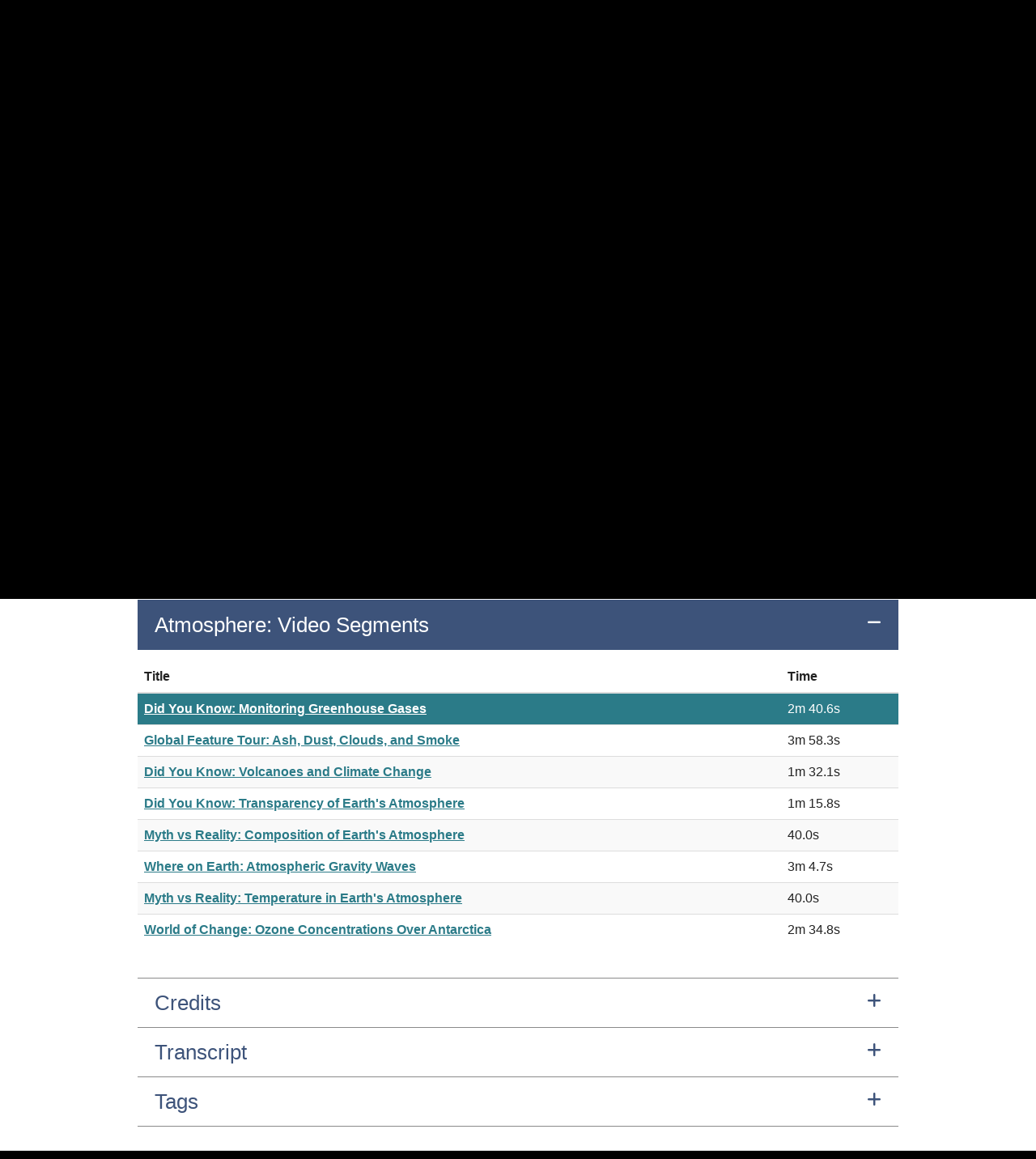

--- FILE ---
content_type: text/html; charset=utf-8
request_url: https://viewspace.org/video_library/videos/869-359112137?tags=1679
body_size: 10200
content:
<!DOCTYPE html>
<html lang='en'>
<head>
<!-- BEGIN Common HEAD config, used in all layouts >>>>>>>>>>>>>>>>>>>>> -->
<meta charset='UTF-8'>
<meta content='IE=Edge' http-equiv='X-UA-Compatible'>
<meta content='width=device-width, initial-scale=1' name='viewport'>
<link crossorigin='use-credentials' href='/manifest.json' rel='manifest'>
<meta content='3.20.240.51' name='request-ip'>
<link href='/assets/pwa/vs-icon-36x36-8ba9e1a2b2656a7754b9bb181f348074ff6f6b4d7f468a99d5bb5284768c9a95.png' rel='apple-touch-icon' sizes='36x36'>
<link href='/assets/pwa/vs-icon-48x48-df56b86e3709f108c9c5d239874b20d5a60486af08092f7e7daabede8ac9030e.png' rel='apple-touch-icon' sizes='48x48'>
<link href='/assets/pwa/vs-icon-60x60-6b9707c2f7732e16cd0b7aa2fc10fbd8a6194743cce4072749467998169fa061.png' rel='apple-touch-icon' sizes='60x60'>
<link href='/assets/pwa/vs-icon-72x72-723d972ddf376137029f5cb274a546a390d346e0fa01068c4b8850ed4cdd108f.png' rel='apple-touch-icon' sizes='72x72'>
<link href='/assets/pwa/vs-icon-76x76-b3d7269a00399b747e2949af6f5ba5de4434373bc4664a6c0a72355b7d6c71eb.png' rel='apple-touch-icon' sizes='76x76'>
<link href='/assets/pwa/vs-icon-96x96-719f547215d4cce444af57674bcf8919aaf6c91c1c5dfe6349d6d21405e7e56b.png' rel='apple-touch-icon' sizes='96x96'>
<link href='/assets/pwa/vs-icon-120x120-58dbac7b5faf950bf3379417bda7ffcbf439d9fb1959831f6a66f3721292ab9e.png' rel='apple-touch-icon' sizes='120x120'>
<link href='/assets/pwa/vs-icon-144x144-efbb4056ad71590f6e9241c7acb4c368f429940dc4144aceb6294a2340f5019e.png' rel='apple-touch-icon' sizes='144x144'>
<link href='/assets/pwa/vs-icon-152x152-415ab4177b42eb448c3a8850fd63740d47eb6a81bfb3d3b65ec1bffce0665027.png' rel='apple-touch-icon' sizes='152x152'>
<link href='/assets/pwa/vs-icon-180x180-68b8a7fac9ac82d6c0b874d1fb5dc08584772f84c44af1ad771ef43581b1a92c.png' rel='apple-touch-icon' sizes='180x180'>
<link href='/assets/pwa/vs-icon-192x192-98073990098ab54f29da5848ffa6c57e56a97fec1b6eb5c5a533ba3202fe9f03.png' rel='apple-touch-icon' sizes='192x192'>
<link href='/assets/pwa/vs-icon-384x384-b317f5ac887a27f14284cda801d8d5a1487791af218cb5e47dcc7e7fa5d69152.png' rel='apple-touch-icon' sizes='384x384'>
<link href='/assets/pwa/vs-icon-512x512-74af692cc5c168bce0004e1f2bbe967730c5b636a4d8f648921215032d137f7d.png' rel='apple-touch-icon' sizes='512x512'>
<link href='/assets/pwa/vs-icon-1024x1024-577cca9f8bbd3314d0d72fdb66289b6203d2b57070b0b44888aca66085659313.png' rel='apple-touch-icon' sizes='1024x1024'>

<meta content='yes' name='apple-mobile-web-app-capable'>
<meta content='#222' name='theme-color'>
<title>ViewSpace | Did You Know: Monitoring Greenhouse Gases</title>
<meta name="csrf-param" content="authenticity_token" />
<meta name="csrf-token" content="EDLhTpF3oStD277jdOaiP6XjBOCKnT8PwkK-HJVJu99Y24fZEDA4P3LJp8wrHkwfuzCXpE8iC5DEAKtBYBrBOg" />
<script type="importmap" data-turbo-track="reload">{
  "imports": {
    "local_player": "/assets/local_player-6406d8a2a667dd42ebf962f81c4a63c1947e7a5bab6b6bc655f1f85905f59284.js",
    "network": "/assets/network-9b1ead72de03b215741ce52f520d98526ca98c5ccd7a13a8810be58bf9342f58.js",
    "vs_indexeddb_helper": "/assets/vs_indexeddb_helper-676f2594142288ac766f3c0efc3b41f92b27f4d90de6fc67fd12151f8c10c16d.js",
    "local_player/player_controller": "/assets/local_player/player_controller-6e980410144d5edb73b6c071df443e14bdfe0f9b809d0d2a64e39786a7fb98ee.js",
    "local_player/playlist_manager": "/assets/local_player/playlist_manager-158001454f742fb67fb7cf8e0166015f339ff1eb125490196e7a2cb8d444bb06.js",
    "local_player/video_cache_manager": "/assets/local_player/video_cache_manager-805a7ef2aa22c5dd09252289c0f16db8b4706be092323f0fdebda6f7da3aa1c2.js",
    "local_player/viewspace_videos": "/assets/local_player/viewspace_videos-b703b4b784ebc062f1ba79e9897f254a807b2e64cec66785bc2bd28bccc171f9.js"
  }
}</script>
<link rel="modulepreload" href="/assets/local_player-6406d8a2a667dd42ebf962f81c4a63c1947e7a5bab6b6bc655f1f85905f59284.js">
<link rel="modulepreload" href="/assets/network-9b1ead72de03b215741ce52f520d98526ca98c5ccd7a13a8810be58bf9342f58.js">
<link rel="modulepreload" href="/assets/vs_indexeddb_helper-676f2594142288ac766f3c0efc3b41f92b27f4d90de6fc67fd12151f8c10c16d.js">
<link rel="modulepreload" href="/assets/local_player/player_controller-6e980410144d5edb73b6c071df443e14bdfe0f9b809d0d2a64e39786a7fb98ee.js">
<link rel="modulepreload" href="/assets/local_player/playlist_manager-158001454f742fb67fb7cf8e0166015f339ff1eb125490196e7a2cb8d444bb06.js">
<link rel="modulepreload" href="/assets/local_player/video_cache_manager-805a7ef2aa22c5dd09252289c0f16db8b4706be092323f0fdebda6f7da3aa1c2.js">
<link rel="modulepreload" href="/assets/local_player/viewspace_videos-b703b4b784ebc062f1ba79e9897f254a807b2e64cec66785bc2bd28bccc171f9.js">
<script type="module">import "application"</script>
<!-- Google Tag Manager -->
<script>(function(w,d,s,l,i){w[l]=w[l]||[];w[l].push({'gtm.start':
new Date().getTime(),event:'gtm.js'});var f=d.getElementsByTagName(s)[0],
j=d.createElement(s),dl=l!='dataLayer'?'&l='+l:'';j.async=true;j.src=
'https://www.googletagmanager.com/gtm.js?id='+i+dl;f.parentNode.insertBefore(j,f);
})(window,document,'script','dataLayer','GTM-MHMTWRN');</script>
<!-- End Google Tag Manager -->

<script>
  // inPwaMode() is now defined here so it can be used early on by the app.
  // Checks if app is running as a PWA (Progressive Web App).
  // Old way of detecting PWA mode is checking the display-mode or standalone setting.
  // New way of detecting PWA is checking the subdomain.
  function inPwaMode() {
    onAndroid = navigator.userAgent.toLowerCase().includes("android")
    if (window.location.hostname.includes('sliders')){
      return 'sliders_pwa'
    } else if (window.location.hostname.includes('tours')) {
      return 'tours_pwa'
    } else if (window.matchMedia('(display-mode: standalone)').matches ||              // For desktops/laptops (Macs & PCs), Chrome/Edge
        window.matchMedia('(display-mode: fullscreen)').matches && onAndroid ||        // For Android mobile devices, (Chrome)
        window.navigator.standalone) {                                                 // For iPhone/iPad, (Safari)
      return 'old_interactives_pwa'                                                    // These are the old ways of detecting the original Interactives PWA
    } else {
      return false
    }
  }
  
  // Returns true if app is on an Interactives page while running as a PWA.
  // This is useful for a few cases where non-interactive pages load while
  // running as a PWA. For example, the VS home page loads in PWA mode before
  // redirecting to the Interactives about page. The home page load shouldn't
  // register as an inPWA page load in Google Analytics. We are also seeing a
  // few users with unique setups running playlists (and some other pages) in
  // fullscreen mode that register as being inPwa mode in GA. We want to ensure
  // that they don't experience their top nav menus disappearing (as occurs in
  // Pwa mode). This method supports ensuring that only Interactives pages in
  // Pwa mode have their top menu (and other sections) hidden.
  function onPwaInteractivesPages() {
    let onInteractivesPages = false
    let pathname = document.location.pathname
    let hostname = window.location.hostname
    if (pathname.startsWith('/interactives/') || hostname.includes('tours') || hostname.includes('sliders')){
      onInteractivesPages = true
    }
    if (inPwaMode() != false && onInteractivesPages){  // If running as a PWA and on an interactives page
      return true;
    } else {
      return false;
    }
  }
  
  // push info to Google Tag Manager. "dataLayer" is provided by gtm_rails
  // gtm_rails is not loaded if gtm_container_id is blank,
  //   `config/google_tag_manager.yml` references credentials
  
  let pwa_mode = inPwaMode()
  if (pwa_mode == 'sliders_pwa'){
    dataLayer.push({'sliders_pwa': true})
  } else if (pwa_mode == 'tours_pwa'){
    dataLayer.push({'tours_pwa': true})
  } else if (onPwaInteractivesPages() == true){
    dataLayer.push({'legacy_pwa': true})
  }
  //dataLayer.push({'isLoggedIn': false,
  //                'isPWA': onPwaInteractivesPages()}); // Returns true if in Pwa mode and on an Interactives page
</script>
<!-- END Common HEAD config, used in all layouts <<<<<<<<<<<<<<<<<<<<<< -->

<link rel="stylesheet" href="/assets/application-8340e4da8f9e39dd66ea9f1ffa15569b97c2fcb1d4264ea331a52ccbf50be8d7.css" media="all" data-turbolinks-track="reload" />

<script src="/assets/application-92685c4e688d7e941f11e2634e0d880710d7fa0d8071ee1efafde3a6fecc4af2.js" data-turbolinks-track="reload"></script>
<script src="//afarkas.github.io/lazysizes/lazysizes.min.js" async="async"></script>
<meta content='ViewSpace | Did You Know: Monitoring Greenhouse Gases' property='og:title'>
<meta content='A free, web-based collection of astronomy and Earth science videos and interactives.' property='og:description'>
<meta content='https://viewspace.org/assets/social-thumbnail-4a26c5971e5259fd830fbd807ae55219387800ad9080637a7d165b3824a311a9.png' property='og:image'>
<link rel="icon" type="image/x-icon" href="/assets/favicon-ae013ec48f810a42eba6f1419e92d0370660ae7f99c459740552fec1f9cde3b1.ico" />
</head>
<body data-edit-mode='false'>
<!-- Google Tag Manager (noscript) -->
<noscript><iframe src="https://www.googletagmanager.com/ns.html?id=GTM-MHMTWRN"
height="0" width="0" style="display:none;visibility:hidden"></iframe></noscript>
<!-- End Google Tag Manager (noscript) -->

<!-- Vimeo/GTM integration, see https://help.vimeo.com/hc/en-us/articles/115002859607-Integrating-with-Google-Tag-Manager -->
<script defer='defer' src='https://extend.vimeocdn.com/ga/94554777.js' type='text/javascript'></script>
<header role='banner'>
<div id='skip_to_content'>
<a data-turbolinks="false" href="#main-content">Skip to main content</a>
</div>
<nav aria-labelledby='primary-navigation-header' class='menu navbar navbar-default' role='navigation'>
<h2 id="primary-navigation-header" class="sr-only">Primary Navigation</h2>
<a class="navbar-brand" id="navbar-brand-id" href="/"><img alt="ViewSpace" aria-hidden="true" src="/assets/viewspace_wordmark_white-ac0fe856b6b9d6a883a6d97aae0e75bc1f3c80a6815234a9a0e109640088cefb.svg" />
<span class='sr-only'>ViewSpace Homepage</span>
</a><!-- Brand and toggle get grouped for better mobile display -->
<div class='navbar-header hide-for-pwa'>
<button aria-expanded='false' class='navbar-toggle collapsed' data-target='#navbarCollapsed' data-toggle='collapse' type='button'>
<span class='sr-only'>Toggle navigation</span>
<span class='icon-bar'></span>
<span class='icon-bar'></span>
<span class='icon-bar'></span>
</button>
</div>
<div class='collapse navbar-collapse' id='navbarCollapsed'>
<ul aria-labelledby="primary-navigation-header" role="list" class="nav navbar-nav navbar-right hide-for-pwa"><li><a href="/">Home</a></li>
<li class='dropdown'>
<button name="button" type="button" aria-expanded="false" class="btn btn-menu-dropdown dropdown-toggle" data-toggle="dropdown">Interactives</button>
<ul class='dropdown-menu'>
<li><a class="" href="/interactives#image_tours">Image Tours Library</a></li>
<li><a class="" href="/interactives#image_sliders">Image Sliders Library</a></li>
<li><a class="" href="/interactives/about">About the Interactives</a></li>
</ul>
</li>
<li class='dropdown'>
<button name="button" type="button" aria-expanded="false" class="btn btn-menu-dropdown dropdown-toggle" data-toggle="dropdown">Videos</button>
<ul class='dropdown-menu'>
<li><a class="" href="/video_library">Video Library</a></li>
<li><a class="" href="/playlists/featured">Video Collections</a></li>
<li><a class="" href="/resources/videos">About the Videos</a></li>
</ul>
</li>
<li class='dropdown'>
<button name="button" type="button" aria-expanded="false" class="btn btn-menu-dropdown dropdown-toggle" data-toggle="dropdown">Resources</button>
<ul class='dropdown-menu'>
<li><a class="" href="/resources/museum_resources">Museum Resources</a></li>
<li><a class="" href="/resources/exhibit_labels">Exhibit Labels</a></li>
<li><a class="" href="/support/guide">Setup Guide</a></li>
<li><a class="" href="/support/message/new">Contact Us</a></li>
</ul>
</li>
<li class='login-button'><a href="/devise_users/sign_in">Venue Login</a></li>
</ul></div>
</nav>
<script>
  if (typeof pwa_hide_html_elements === 'function') {
    pwa_hide_html_elements();
  }
  
  $(document).on('turbolinks:load', function () {
    setUIForEditMode()         // Maintains edit_mode appearance between individual content update submits/reloads of page
  })
  
  function inEditMode() {
     if (document.getElementById('edit_mode_check_box')){
      return !!document.getElementById('edit_mode_check_box').checked;
    } else {
      return false;
    }
  }
  
  function reloadWithLocale(locale='en'){      // Fired after user clicks edit_mode checkbox. Reloads the page with appropriate draft or non-draft locale.
    var url = new URL(window.location);
  
    if (inEditMode()){
      // Add edit_mode and draft locale
      url.searchParams.append("edit_mode", "true");
  
      if (!locale.endsWith("draft")) {
        url.searchParams.set("locale", locale + '_draft');
      }
    } else {
      // Remove edit_mode and locale
      url.searchParams.delete("edit_mode");
      url.searchParams.delete("locale");
    }
    //Navigate to the updated URL
    window.location.assign(url);
  }
  
  function setUIForEditMode(){               // On page load, update UI for edit mode appearance/functionality
    if (inEditMode()) {
      disableAllLinksOnPage()
      initEditableEvents()
      turnOnEditModeStyling()
    }
  }
  
  function disableAllLinksOnPage() {         // When in edit mode, links should be inactive so clicking to change their text doesn't load a new page
    links = document.getElementsByTagName("a")
    for (i = 0; i < links.length; i++) {
      if (links[i].text != 'Save'){                   // Skip the 'Update' content links (they are needed for submit the content changes)
        links[i].onclick = function() {return false}    // Make all other links on page inactive
        if (links[i].getAttribute('data-method')){
          links[i].setAttribute('data-method', '')      // Needed to inactivate the sign-out link (and any link with a data-method)
        }
        if (links[i].getAttribute('data-toggle')){
          links[i].setAttribute('data-toggle', '')      // Needed to inactivate the sign-out link (and any link with a data-method)
        }
      }
    }
  }
  
  function initEditableEvents() {
    console.debug("initEditableEvents")
    $('[data-editable]').on('click', toggleEditableArea)
  }
  
  function turnOnEditModeStyling() {         // Activates edit mode styling for each editable component. (Currently just highlights on hover).
    document.body.dataset.editMode = true
  }
  
  function showOrHideEditableArea(parent_element_id) {                              // Shows or hides the editable text area and update link
    // TODO: convert to event response. This doesn't work if there is more than one element on a page from the same i18n key. An event would use the element we clicked on.
    console.debug("showOrHideEditableArea", {parent_element_id: parent_element_id, this: this})
    if (!inEditMode()) {
      throw new Error('Should only be called when editMode==true')
    }
  
    parentEl = document.getElementById(parent_element_id)
    toggledDisplay = (parentEl.style.display == 'none') ? 'initial' : 'none'
    // debugger
    console.debug("showOrHideEditableArea", {parentEl: parentEl, toggledDisplay: toggledDisplay})
    parentEl.style.display = toggledDisplay
  }
  
  // Used by event(s) on editable_elements
  function toggleEditableArea(event) {                              // Shows or hides the editable text area and update link
    console.debug("toggleEditableArea", {target: event.target, event: event, this: this})
    if (!inEditMode()) {
      throw new Error('Should only be called when editMode==true')
    }
    // debugger
    event.preventDefault(); //disable normal "click" event
  
    editableUiElementId = $(this).data('editableUiId');
    uiElSelector = '#' + jQuery.escapeSelector(editableUiElementId); // escape periods/colons for jQuery selector
    console.debug("in toggleEditableArea", {toggling: uiElSelector})
    $(uiElSelector).toggle();
  }
  
  function updateContent(key, locale) {                                              // Update YAML file with new content for given key. Load action which handles that.
    // TODO: convert to event response. This doesn't work if there is more than one element on a page from the same i18n key. An event would use the element we clicked on.
    var text_area = document.getElementById(key);
    var updateRequestUrl = new URL(window.location.origin);
  
    updateRequestUrl.pathname = "/admin/content_files/in_page_content_update";
    updateRequestUrl.search = window.location.search // Start with existing params (locale, edit_mode, search/filter params)
    updateRequestUrl.searchParams.append("content", encodeURIComponent(text_area.value));
    updateRequestUrl.searchParams.append("key", encodeURIComponent(key));
  
    // window.location.href = window.location.origin + "/admin/content_files/in_page_content_update?content=" + encodeURIComponent(text_area.value) + "&key=" + key + "&edit_mode=" + inEditMode() + "&locale=" + locale
  
    window.location.assign(updateRequestUrl);
  }
</script>

<section id='flashMessages'>

</section>

</header>
<main role='main'>

<div class='dark-on-light'>
<div class='container'>
<div class='back_to_link'>
<a href="/video_library"><i aria-hidden="true" class="fa-chevron-left fa-solid"></i>
Back to Video Library
</a><div class='back_to_link_divider'>
<span aria-hidden='true'>&nbsp; | &nbsp;</span>
</div>
<a href="/video_library?tags=1679"><i aria-hidden="true" class="fa-chevron-left fa-solid"></i>
Back to Filtered Results
</a></div>
<div id='video_info_container'>
<h1 id="main-content" tabindex="-1">Did You Know: Monitoring Greenhouse Gases
</h1><div class='col-sm-9' id='video_player_container'>
<h2 class='sr-only'>Video Player</h2>
<div class="video_embed_container"><iframe allowfullscreen="allowfullscreen" class="vimeo_embed" src="https://player.vimeo.com/video/359112137/?h=0e3f0e00cb&amp;muted=0" id="vimeo_player"></iframe></div>
</div>
<div class='col-sm-3 video_controls'>
<div class='video_versions section'>
<h2 class='sr-only'>Video Versions</h2>
<div class='video-button-container'>
<input checked id='vid0' name='vid' type='radio' value=''>
<label class='btn-video btn' for='vid0' onclick='change_video(&#39;359112137&#39;, &#39;#vimeo_player&#39;);'>
<span class='radio-indicator'>
<span class='indicator'>
<i class="fa-check fa-solid"></i>
</span>
</span>
View Video
</label>
</div>
<div class='video-button-container'>
<input id='vid1' name='vid' type='radio' value=''>
<label class='btn-video btn' for='vid1' onclick='change_video(&#39;522846751&#39;, &#39;#vimeo_player&#39;);'>
<span class='radio-indicator'>
<span class='indicator'>
<i class="fa-check fa-solid"></i>
</span>
</span>
View with voiceover
</label>
</div>
</div>
<div class='video_metadata'>
<h2 class='sr-only'>About the Video</h2>
<strong>
Duration:
</strong>
<span data-placement="top" data-toggle="tooltip" title="160.593933s">2m 40.6s</span>
<br>
<strong>
Last Updated:
</strong>
08/01/2024
<br>
<strong>
Uploaded:
</strong>
09/10/2019
</div>
</div>
</div>
<div class='clearfix'></div>
<br>
<div class='video-body section'>
<div class='video_description'>
<div>Did you know that satellites can detect specific sources of greenhouse gas emissions? This segments highlights the use of satellites for detecting sources of greenhouse gases, using imagery of the 2015-2016 Aliso Canyon methane leak as an example.&nbsp;<br><br></div>
</div>
<div class='accordion step-wrapper' data-expanded id='step-atmosphere-video-segments'>
<h3 class='accordion-header'>
<button name="button" type="button" id="step-button-atmosphere-video-segments" aria-controls="step-content-atmosphere-video-segments" aria-expanded="true" aria-label="Atmosphere: Video Segments submenu" class="accordion-trigger"><span class='accordion-title'>
Atmosphere: Video Segments
<span class='accordion-trigger-icon'>
<i data-show-when-collapsed="true" aria-hidden="true" class="fa-plus fa-solid"></i>
<i data-show-when-expanded="true" aria-hidden="true" class="fa-minus fa-solid"></i>
</span>
</span>
</button></h3>
<div aria-labelledby='step-button-atmosphere-video-segments' class='accordion_content' id='step-content-atmosphere-video-segments' role='group'>
<table class='table table-hover table-striped video_segments'>
<thead>
<tr class='video_segment_row'>
<th class='segment_item'>Title</th>
<th class='segment_item'>Time</th>
</tr>
</thead>
<tbody class='video_segment_body'>
<tr class='table-primary video_segment_row is_current'>
<td class='segment_item'>
<a href="/video_library/videos/869-359112137?tags=1679">Did You Know: Monitoring Greenhouse Gases</a>
</td>
<td class='segment_item'>
<span data-placement="top" data-toggle="tooltip" title="160.593933s">2m 40.6s</span>
</td>
</tr>
<tr class='table-primary video_segment_row'>
<td class='segment_item'>
<a href="/video_library/videos/870-359112156?tags=1679">Global Feature Tour: Ash, Dust, Clouds, and Smoke</a>
</td>
<td class='segment_item'>
<span data-placement="top" data-toggle="tooltip" title="238.272s">3m 58.3s</span>
</td>
</tr>
<tr class='table-primary video_segment_row'>
<td class='segment_item'>
<a href="/video_library/videos/872-359112148?tags=1679">Did You Know: Volcanoes and Climate Change</a>
</td>
<td class='segment_item'>
<span data-placement="top" data-toggle="tooltip" title="92.052s">1m 32.1s</span>
</td>
</tr>
<tr class='table-primary video_segment_row'>
<td class='segment_item'>
<a href="/video_library/videos/874-359112144?tags=1679">Did You Know: Transparency of Earth&#39;s Atmosphere</a>
</td>
<td class='segment_item'>
<span data-placement="top" data-toggle="tooltip" title="75.775s">1m 15.8s</span>
</td>
</tr>
<tr class='table-primary video_segment_row'>
<td class='segment_item'>
<a href="/video_library/videos/873-359112158?tags=1679">Myth vs Reality: Composition of Earth&#39;s Atmosphere</a>
</td>
<td class='segment_item'>
<span data-placement="top" data-toggle="tooltip" title="40.0s">40.0s</span>
</td>
</tr>
<tr class='table-primary video_segment_row'>
<td class='segment_item'>
<a href="/video_library/videos/871-359112175?tags=1679">Where on Earth: Atmospheric Gravity Waves</a>
</td>
<td class='segment_item'>
<span data-placement="top" data-toggle="tooltip" title="184.733333s">3m 4.7s</span>
</td>
</tr>
<tr class='table-primary video_segment_row'>
<td class='segment_item'>
<a href="/video_library/videos/868-359112163?tags=1679">Myth vs Reality: Temperature in Earth&#39;s Atmosphere</a>
</td>
<td class='segment_item'>
<span data-placement="top" data-toggle="tooltip" title="40.0s">40.0s</span>
</td>
</tr>
<tr class='table-primary video_segment_row'>
<td class='segment_item'>
<a href="/video_library/videos/875-359112170?tags=1679">World of Change: Ozone Concentrations Over Antarctica</a>
</td>
<td class='segment_item'>
<span data-placement="top" data-toggle="tooltip" title="154.772s">2m 34.8s</span>
</td>
</tr>
</tbody>
</table>

</div>
</div>
<div class='accordion step-wrapper' id='step-credits'>
<h3 class='accordion-header'>
<button name="button" type="button" id="step-button-credits" aria-controls="step-content-credits" aria-expanded="false" aria-label="Credits submenu" class="accordion-trigger"><span class='accordion-title'>
Credits
<span class='accordion-trigger-icon'>
<i data-show-when-collapsed="true" aria-hidden="true" class="fa-plus fa-solid"></i>
<i data-show-when-expanded="true" aria-hidden="true" class="fa-minus fa-solid"></i>
</span>
</span>
</button></h3>
<div aria-labelledby='step-button-credits' class='accordion_content' id='step-content-credits' role='group'>
<div>&nbsp;Produced by the Space Telescope Science Institute’s Office of Public Outreach in collaboration with the NASA Earth Observatory (<a href="https://earthobservatory.nasa.gov/"><strong>https://earthobservatory.nasa.gov/</strong></a>).</div><div>&nbsp;</div><div>Story adapted from Image of the Day post by Alan Buis and Mike Carlowicz: <a href="https://earthobservatory.nasa.gov/images/88245/imaging-a-methane-leak-from-space"><strong>https://earthobservatory.nasa.gov/images/88245/imaging-a-methane-leak-from-space</strong></a><br><br></div><ul><li>Image of Padma River, Bangladesh; Landsat 8 satellite</li><li>Image of Mt. Taranaki, New Zealand; Terra satellite</li><li>Image of Camp Fire, California; Landsat 8 satellite</li><li>Image of Wilkie Creek Mine, Queensland, Australia; Expedition 57 Crew, International Space Station</li><li>Image of Rice Paddy, An Giang Province, Vietnam; Landsat 8 satellite</li><li>Map of Aliso Canyon, north of Porter Ranch, California; data from<em> </em>AVIRIS mission and EO-1 Hyperion courtesy of David Thompson, NASA/JPL and the NASA EO-1 team</li><li>Written by Leah Ramsey</li><li>Designed by Dani Player</li><li>Music courtesy of Associated Production Music LLC</li></ul>

</div>
</div>
<div class='accordion step-wrapper' id='step-transcript'>
<h3 class='accordion-header'>
<button name="button" type="button" id="step-button-transcript" aria-controls="step-content-transcript" aria-expanded="false" aria-label="Transcript submenu" class="accordion-trigger"><span class='accordion-title'>
Transcript
<span class='accordion-trigger-icon'>
<i data-show-when-collapsed="true" aria-hidden="true" class="fa-plus fa-solid"></i>
<i data-show-when-expanded="true" aria-hidden="true" class="fa-minus fa-solid"></i>
</span>
</span>
</button></h3>
<div aria-labelledby='step-button-transcript' class='accordion_content' id='step-content-transcript' role='group'>
<div>(DESCRIPTION)</div><div>Text, DID YOU KNOW? MONITORING GREENHOUSE GASES.</div><div>&nbsp;</div><div>(SPEECH)</div><div>[GENTLE MUSIC]</div><div>&nbsp;</div><div>(DESCRIPTION)</div><div>Satellite images of Earth.</div><div>&nbsp;</div><div>Text, Satellites can detect sources of greenhouse gas emissions.</div><div>&nbsp;</div><div>Methane is a powerful greenhouse gas that contributes significantly to the warming of Earth's atmosphere and global climate change. Sources of methane (Landsat 8 satellite, Terra satellite, and International Space Station)</div><div>&nbsp;</div><div>Satellite images are labeled Wetlands, Bangladesh, Volcanoes and Livestock, New Zealand, Wildfires, California, Coal Mines and Gas Wells, Australia, Rice Paddies, Vietnam</div><div>&nbsp;</div><div>Text, It bubbles up naturally from swamps, rivers, and melting permafrost, rises from wildfires and erupting volcanoes, and is produced by bacteria in the guts of cows and termites. It also leaks silently from coal mines and natural gas and oil wells, and stews in landfills, sewage treatment plants, and rice paddies.</div><div>&nbsp;</div><div>North America viewed from space</div><div>&nbsp;</div><div>Text, In the winter of 2015-2016, roughly 100,000 tons of methane seeped from a large underground natural gas storage facility north of Los Angeles, California.</div><div>&nbsp;</div><div>Aerial view of facility labeled Aliso Canyon Underground Natural Gas Storage Facility, PORTER RANCH</div><div>&nbsp;</div><div>Text, It was one of the largest methane leaks in U.S. history.</div><div>&nbsp;</div><div>The picture changes to black and white. Red spots appear labeled METHANE PLUME</div><div>&nbsp;</div><div>Text, This image of the gas plume was made using data collected by a scientific instrument aboard NASA's Earth Observing-1 satellite. Aliso Canyon methane leak (Hyperion Imaging Spectrometer, Earth Observing-1 satellite)</div><div>&nbsp;</div><div>Satellites had previously been used to measure methane concentrations high in the atmosphere.</div><div>&nbsp;</div><div>But this was the first time that a methane leak from a single facility on Earth's surface had been observed from space.</div><div>&nbsp;</div><div>The detection was an important breakthrough for scientists working to better understand where atmospheric methane originates.</div><div>&nbsp;</div><div>Satellite in orbit scanning North America.</div><div>&nbsp;</div><div>Text, Concept for NASA's future Geostationary Carbon Observatory (Artist's Illustration). Researchers know that concentrations of greenhouse gases including methane have risen significantly since the beginning of the Industrial Revolution in the mid-1700s. Future satellite instruments will help us identify sources of methane, track its movement through the atmosphere, and plan strategies to decrease emissions.</div><div>&nbsp;</div>

</div>
</div>
<div class='accordion step-wrapper' id='step-tags'>
<h3 class='accordion-header'>
<button name="button" type="button" id="step-button-tags" aria-controls="step-content-tags" aria-expanded="false" aria-label="Tags submenu" class="accordion-trigger"><span class='accordion-title'>
Tags
<span class='accordion-trigger-icon'>
<i data-show-when-collapsed="true" aria-hidden="true" class="fa-plus fa-solid"></i>
<i data-show-when-expanded="true" aria-hidden="true" class="fa-minus fa-solid"></i>
</span>
</span>
</button></h3>
<div aria-labelledby='step-button-tags' class='accordion_content' id='step-content-tags' role='group'>
<div class='tag_section'>
<div class='all_tags'>
<a class="tag" href="/video_library?tags=1702">Human Impacts
</a><a class="tag" href="/video_library?tags=972">International Space Station
</a><a class="tag" href="/video_library?tags=1642">Earth
</a><a class="tag" href="/video_library?tags=456">Volcano
</a><a class="tag" href="/video_library?tags=208">Agriculture
</a><a class="tag" href="/video_library?tags=7">Gas
</a><a class="tag" href="/video_library?tags=256">Methane
</a><a class="tag" href="/video_library?tags=82">Greenhouse Effect
</a><a class="tag" href="/video_library?tags=250">Greenhouse Gases
</a><a class="tag" href="/video_library?tags=214">Did You Know
</a><a class="tag" href="/video_library?tags=271">Wetland
</a><a class="tag" href="/video_library?tags=1671">Theme: Earth&#39;s Atmosphere
</a><a class="tag" href="/video_library?tags=155">Satellite
</a><a class="tag" href="/video_library?tags=77">Atmosphere
</a><a class="tag" href="/video_library?tags=248">Fire
</a></div>
</div>

</div>
</div>
</div>
</div>
</div>

</main>
<footer class='light-on-black' role='contentinfo'>
<h2 id="footer.heading" class="sr-only">Footer</h2>
<nav aria-labelledby='secondary-navigation' class='container footer-links hide-for-pwa' role='navigation'>
<h3 id="secondary-navigation" class="sr-only">Secondary Navigation</h3>
<ul aria-labelledby="secondary-navigation" role="list" class="horizontal"><li><a class="" href="/support/message/new">Contact Us</a></li>
<li><a class="" href="/support/terms_and_conditions">Terms & Conditions</a></li>
<li><a class="" href="/accessibility_statement">Accessibility Statement</a></li>
<li><a class="" href="/sitemap">Site Map</a></li>
</ul></nav>

<div class='disclaimer'>
<h3 id="disclaimer_heading" class="sr-only">Disclaimer</h3>
<p>
ViewSpace video content contains copyrighted material and should not be downloaded or used outside of this website.
</p>
<p>
This product is based upon work supported by NASA under award numbers NNX16AC65A and NNX15AB26G and contracts NAS5-26555 and NAS5-03127. Any opinions, findings, and conclusions or recommendations expressed in this material are those of the author(s) and do not necessarily reflect the views of the National Aeronautics and Space Administration.
</p>
</div>

</footer>

<script>
  // This file is used to configure JavaScript constants and asset paths for the application.
  
  // Since Rails adds fingerprints, we need to assign and export each asset path directly
  window.VS_INDEXEDDB_HELPER_PATH = '/assets/vs_indexeddb_helper-676f2594142288ac766f3c0efc3b41f92b27f4d90de6fc67fd12151f8c10c16d.js';
  
  // Export constants for JS values
  window.VIEWSPACE_VISIT_ID = "8077b6d4-c7d3-4dba-9554-6c616133ea96";
  window.VIEWSPACE_USER_ID  = null;
  
  // Initialize Ahoy vars for event POSTs
  window.AHOY_VISIT_TOKEN = "8077b6d4-c7d3-4dba-9554-6c616133ea96";
  window.AHOY_VISITOR_TOKEN = "12a2c15e-fdf4-4da3-86df-7b1f6ff4490c";
  
  // Initialize vars for ConnectivityTimer
  window.CONNECTIVITY_CHECK_INTERVAL_MS = 300000;
  window.CONNECTIVITY_OFFLINE_THRESHOLD_MS = 86400000;
</script>

</body>
</html>


--- FILE ---
content_type: text/html; charset=UTF-8
request_url: https://player.vimeo.com/video/359112137/?h=0e3f0e00cb&muted=0
body_size: 6420
content:
<!DOCTYPE html>
<html lang="en">
<head>
  <meta charset="utf-8">
  <meta name="viewport" content="width=device-width,initial-scale=1,user-scalable=yes">
  
  <link rel="canonical" href="https://player.vimeo.com/video/359112137">
  <meta name="googlebot" content="noindex,indexifembedded">
  
  
  <title>Did You Know: Monitoring Greenhouse Gases on Vimeo</title>
  <style>
      body, html, .player, .fallback {
          overflow: hidden;
          width: 100%;
          height: 100%;
          margin: 0;
          padding: 0;
      }
      .fallback {
          
              background-color: transparent;
          
      }
      .player.loading { opacity: 0; }
      .fallback iframe {
          position: fixed;
          left: 0;
          top: 0;
          width: 100%;
          height: 100%;
      }
  </style>
  <link rel="modulepreload" href="https://f.vimeocdn.com/p/4.46.22/js/player.module.js" crossorigin="anonymous">
  <link rel="modulepreload" href="https://f.vimeocdn.com/p/4.46.22/js/vendor.module.js" crossorigin="anonymous">
  <link rel="preload" href="https://f.vimeocdn.com/p/4.46.22/css/player.css" as="style">
</head>

<body>


<div class="vp-placeholder">
    <style>
        .vp-placeholder,
        .vp-placeholder-thumb,
        .vp-placeholder-thumb::before,
        .vp-placeholder-thumb::after {
            position: absolute;
            top: 0;
            bottom: 0;
            left: 0;
            right: 0;
        }
        .vp-placeholder {
            visibility: hidden;
            width: 100%;
            max-height: 100%;
            height: calc(1080 / 1920 * 100vw);
            max-width: calc(1920 / 1080 * 100vh);
            margin: auto;
        }
        .vp-placeholder-carousel {
            display: none;
            background-color: #000;
            position: absolute;
            left: 0;
            right: 0;
            bottom: -60px;
            height: 60px;
        }
    </style>

    

    
        <style>
            .vp-placeholder-thumb {
                overflow: hidden;
                width: 100%;
                max-height: 100%;
                margin: auto;
            }
            .vp-placeholder-thumb::before,
            .vp-placeholder-thumb::after {
                content: "";
                display: block;
                filter: blur(7px);
                margin: 0;
                background: url(https://i.vimeocdn.com/video/812915476-3d1bd04b161d6e23721039f21dcd21691c56a4b486162644d8693f11148710ff-d?mw=80&q=85) 50% 50% / contain no-repeat;
            }
            .vp-placeholder-thumb::before {
                 
                margin: -30px;
            }
        </style>
    

    <div class="vp-placeholder-thumb"></div>
    <div class="vp-placeholder-carousel"></div>
    <script>function placeholderInit(t,h,d,s,n,o){var i=t.querySelector(".vp-placeholder"),v=t.querySelector(".vp-placeholder-thumb");if(h){var p=function(){try{return window.self!==window.top}catch(a){return!0}}(),w=200,y=415,r=60;if(!p&&window.innerWidth>=w&&window.innerWidth<y){i.style.bottom=r+"px",i.style.maxHeight="calc(100vh - "+r+"px)",i.style.maxWidth="calc("+n+" / "+o+" * (100vh - "+r+"px))";var f=t.querySelector(".vp-placeholder-carousel");f.style.display="block"}}if(d){var e=new Image;e.onload=function(){var a=n/o,c=e.width/e.height;if(c<=.95*a||c>=1.05*a){var l=i.getBoundingClientRect(),g=l.right-l.left,b=l.bottom-l.top,m=window.innerWidth/g*100,x=window.innerHeight/b*100;v.style.height="calc("+e.height+" / "+e.width+" * "+m+"vw)",v.style.maxWidth="calc("+e.width+" / "+e.height+" * "+x+"vh)"}i.style.visibility="visible"},e.src=s}else i.style.visibility="visible"}
</script>
    <script>placeholderInit(document,  false ,  true , "https://i.vimeocdn.com/video/812915476-3d1bd04b161d6e23721039f21dcd21691c56a4b486162644d8693f11148710ff-d?mw=80\u0026q=85",  1920 ,  1080 );</script>
</div>

<div id="player" class="player"></div>
<script>window.playerConfig = {"cdn_url":"https://f.vimeocdn.com","vimeo_api_url":"api.vimeo.com","request":{"files":{"dash":{"cdns":{"akfire_interconnect_quic":{"avc_url":"https://vod-adaptive-ak.vimeocdn.com/exp=1767614175~acl=%2Fd68cb4ba-bc92-4aff-97ae-d6506fed5b8d%2Fpsid%3D66adddbcfffc5ffe44e5aa738eaf4d5eb80a116d5a595ec5a238d6aafcec5989%2F%2A~hmac=c654f31a6c9f309ee64b24bf96c693888baa529081e4bdeb13024ac1af5ba506/d68cb4ba-bc92-4aff-97ae-d6506fed5b8d/psid=66adddbcfffc5ffe44e5aa738eaf4d5eb80a116d5a595ec5a238d6aafcec5989/v2/playlist/av/primary/prot/cXNyPTE/playlist.json?omit=av1-hevc\u0026pathsig=8c953e4f~J9YakhuuZVDzFp0WHzT5T1mwq3U88jYVoXe1H2JdKZQ\u0026qsr=1\u0026r=dXM%3D\u0026rh=8lz96","origin":"gcs","url":"https://vod-adaptive-ak.vimeocdn.com/exp=1767614175~acl=%2Fd68cb4ba-bc92-4aff-97ae-d6506fed5b8d%2Fpsid%3D66adddbcfffc5ffe44e5aa738eaf4d5eb80a116d5a595ec5a238d6aafcec5989%2F%2A~hmac=c654f31a6c9f309ee64b24bf96c693888baa529081e4bdeb13024ac1af5ba506/d68cb4ba-bc92-4aff-97ae-d6506fed5b8d/psid=66adddbcfffc5ffe44e5aa738eaf4d5eb80a116d5a595ec5a238d6aafcec5989/v2/playlist/av/primary/prot/cXNyPTE/playlist.json?pathsig=8c953e4f~J9YakhuuZVDzFp0WHzT5T1mwq3U88jYVoXe1H2JdKZQ\u0026qsr=1\u0026r=dXM%3D\u0026rh=8lz96"},"fastly_skyfire":{"avc_url":"https://skyfire.vimeocdn.com/1767614175-0xab8e3b30ab75dfd54ebcdc20da98f1b03702c2c8/d68cb4ba-bc92-4aff-97ae-d6506fed5b8d/psid=66adddbcfffc5ffe44e5aa738eaf4d5eb80a116d5a595ec5a238d6aafcec5989/v2/playlist/av/primary/prot/cXNyPTE/playlist.json?omit=av1-hevc\u0026pathsig=8c953e4f~J9YakhuuZVDzFp0WHzT5T1mwq3U88jYVoXe1H2JdKZQ\u0026qsr=1\u0026r=dXM%3D\u0026rh=8lz96","origin":"gcs","url":"https://skyfire.vimeocdn.com/1767614175-0xab8e3b30ab75dfd54ebcdc20da98f1b03702c2c8/d68cb4ba-bc92-4aff-97ae-d6506fed5b8d/psid=66adddbcfffc5ffe44e5aa738eaf4d5eb80a116d5a595ec5a238d6aafcec5989/v2/playlist/av/primary/prot/cXNyPTE/playlist.json?pathsig=8c953e4f~J9YakhuuZVDzFp0WHzT5T1mwq3U88jYVoXe1H2JdKZQ\u0026qsr=1\u0026r=dXM%3D\u0026rh=8lz96"}},"default_cdn":"akfire_interconnect_quic","separate_av":true,"streams":[{"profile":"175","id":"97e66a4a-ccb3-4560-b05e-208852695e80","fps":29.98,"quality":"1080p"},{"profile":"174","id":"b4b89256-a432-4bf3-b4a2-324910a57a4f","fps":29.98,"quality":"720p"},{"profile":"165","id":"c4bd65fb-dc82-4d0b-9927-fd5023f59971","fps":29.98,"quality":"540p"},{"profile":"d0b41bac-2bf2-4310-8113-df764d486192","id":"dce4d7e3-257d-4d83-828f-445dabb98fa8","fps":29.98,"quality":"240p"},{"profile":"164","id":"7ea59c9a-7d84-4d7a-8bb2-065eda53d6bd","fps":29.98,"quality":"360p"}],"streams_avc":[{"profile":"d0b41bac-2bf2-4310-8113-df764d486192","id":"dce4d7e3-257d-4d83-828f-445dabb98fa8","fps":29.98,"quality":"240p"},{"profile":"164","id":"7ea59c9a-7d84-4d7a-8bb2-065eda53d6bd","fps":29.98,"quality":"360p"},{"profile":"175","id":"97e66a4a-ccb3-4560-b05e-208852695e80","fps":29.98,"quality":"1080p"},{"profile":"174","id":"b4b89256-a432-4bf3-b4a2-324910a57a4f","fps":29.98,"quality":"720p"},{"profile":"165","id":"c4bd65fb-dc82-4d0b-9927-fd5023f59971","fps":29.98,"quality":"540p"}]},"hls":{"cdns":{"akfire_interconnect_quic":{"avc_url":"https://vod-adaptive-ak.vimeocdn.com/exp=1767614175~acl=%2Fd68cb4ba-bc92-4aff-97ae-d6506fed5b8d%2Fpsid%3D66adddbcfffc5ffe44e5aa738eaf4d5eb80a116d5a595ec5a238d6aafcec5989%2F%2A~hmac=c654f31a6c9f309ee64b24bf96c693888baa529081e4bdeb13024ac1af5ba506/d68cb4ba-bc92-4aff-97ae-d6506fed5b8d/psid=66adddbcfffc5ffe44e5aa738eaf4d5eb80a116d5a595ec5a238d6aafcec5989/v2/playlist/av/primary/prot/cXNyPTE/playlist.m3u8?omit=av1-hevc-opus\u0026pathsig=8c953e4f~zObVdBHYInsy1XM6S0QXR_23luq5XTBSA9KGpYz3vq4\u0026qsr=1\u0026r=dXM%3D\u0026rh=8lz96\u0026sf=fmp4","origin":"gcs","url":"https://vod-adaptive-ak.vimeocdn.com/exp=1767614175~acl=%2Fd68cb4ba-bc92-4aff-97ae-d6506fed5b8d%2Fpsid%3D66adddbcfffc5ffe44e5aa738eaf4d5eb80a116d5a595ec5a238d6aafcec5989%2F%2A~hmac=c654f31a6c9f309ee64b24bf96c693888baa529081e4bdeb13024ac1af5ba506/d68cb4ba-bc92-4aff-97ae-d6506fed5b8d/psid=66adddbcfffc5ffe44e5aa738eaf4d5eb80a116d5a595ec5a238d6aafcec5989/v2/playlist/av/primary/prot/cXNyPTE/playlist.m3u8?omit=opus\u0026pathsig=8c953e4f~zObVdBHYInsy1XM6S0QXR_23luq5XTBSA9KGpYz3vq4\u0026qsr=1\u0026r=dXM%3D\u0026rh=8lz96\u0026sf=fmp4"},"fastly_skyfire":{"avc_url":"https://skyfire.vimeocdn.com/1767614175-0xab8e3b30ab75dfd54ebcdc20da98f1b03702c2c8/d68cb4ba-bc92-4aff-97ae-d6506fed5b8d/psid=66adddbcfffc5ffe44e5aa738eaf4d5eb80a116d5a595ec5a238d6aafcec5989/v2/playlist/av/primary/prot/cXNyPTE/playlist.m3u8?omit=av1-hevc-opus\u0026pathsig=8c953e4f~zObVdBHYInsy1XM6S0QXR_23luq5XTBSA9KGpYz3vq4\u0026qsr=1\u0026r=dXM%3D\u0026rh=8lz96\u0026sf=fmp4","origin":"gcs","url":"https://skyfire.vimeocdn.com/1767614175-0xab8e3b30ab75dfd54ebcdc20da98f1b03702c2c8/d68cb4ba-bc92-4aff-97ae-d6506fed5b8d/psid=66adddbcfffc5ffe44e5aa738eaf4d5eb80a116d5a595ec5a238d6aafcec5989/v2/playlist/av/primary/prot/cXNyPTE/playlist.m3u8?omit=opus\u0026pathsig=8c953e4f~zObVdBHYInsy1XM6S0QXR_23luq5XTBSA9KGpYz3vq4\u0026qsr=1\u0026r=dXM%3D\u0026rh=8lz96\u0026sf=fmp4"}},"default_cdn":"akfire_interconnect_quic","separate_av":true}},"file_codecs":{"av1":[],"avc":["dce4d7e3-257d-4d83-828f-445dabb98fa8","7ea59c9a-7d84-4d7a-8bb2-065eda53d6bd","97e66a4a-ccb3-4560-b05e-208852695e80","b4b89256-a432-4bf3-b4a2-324910a57a4f","c4bd65fb-dc82-4d0b-9927-fd5023f59971"],"hevc":{"dvh1":[],"hdr":[],"sdr":[]}},"lang":"en","referrer":"https://viewspace.org/","cookie_domain":".vimeo.com","signature":"922ef19a43703af7c413cb7000497d89","timestamp":1767610575,"expires":3600,"thumb_preview":{"url":"https://videoapi-sprites.vimeocdn.com/video-sprites/image/82a652bd-36a8-4dee-80c6-c81ed3fc07e2.0.jpeg?ClientID=sulu\u0026Expires=1767614174\u0026Signature=35e2a9843c9eeba6b84f568313bf916c5cec5681","height":2880,"width":4260,"frame_height":240,"frame_width":426,"columns":10,"frames":120},"currency":"USD","session":"cd1bade08a84f4f2193b38d0fb75f0b9faebedf21767610575","cookie":{"volume":1,"quality":null,"hd":0,"captions":null,"transcript":null,"captions_styles":{"color":null,"fontSize":null,"fontFamily":null,"fontOpacity":null,"bgOpacity":null,"windowColor":null,"windowOpacity":null,"bgColor":null,"edgeStyle":null},"audio_language":null,"audio_kind":null,"qoe_survey_vote":0,"languages_toast":0},"build":{"backend":"ec543be","js":"4.46.22"},"urls":{"js":"https://f.vimeocdn.com/p/4.46.22/js/player.js","js_base":"https://f.vimeocdn.com/p/4.46.22/js","js_module":"https://f.vimeocdn.com/p/4.46.22/js/player.module.js","js_vendor_module":"https://f.vimeocdn.com/p/4.46.22/js/vendor.module.js","locales_js":{"de-DE":"https://f.vimeocdn.com/p/4.46.22/js/player.de-DE.js","en":"https://f.vimeocdn.com/p/4.46.22/js/player.js","es":"https://f.vimeocdn.com/p/4.46.22/js/player.es.js","fr-FR":"https://f.vimeocdn.com/p/4.46.22/js/player.fr-FR.js","ja-JP":"https://f.vimeocdn.com/p/4.46.22/js/player.ja-JP.js","ko-KR":"https://f.vimeocdn.com/p/4.46.22/js/player.ko-KR.js","pt-BR":"https://f.vimeocdn.com/p/4.46.22/js/player.pt-BR.js","zh-CN":"https://f.vimeocdn.com/p/4.46.22/js/player.zh-CN.js"},"ambisonics_js":"https://f.vimeocdn.com/p/external/ambisonics.min.js","barebone_js":"https://f.vimeocdn.com/p/4.46.22/js/barebone.js","chromeless_js":"https://f.vimeocdn.com/p/4.46.22/js/chromeless.js","three_js":"https://f.vimeocdn.com/p/external/three.rvimeo.min.js","vuid_js":"https://f.vimeocdn.com/js_opt/modules/utils/vuid.min.js","hive_sdk":"https://f.vimeocdn.com/p/external/hive-sdk.js","hive_interceptor":"https://f.vimeocdn.com/p/external/hive-interceptor.js","proxy":"https://player.vimeo.com/static/proxy.html","css":"https://f.vimeocdn.com/p/4.46.22/css/player.css","chromeless_css":"https://f.vimeocdn.com/p/4.46.22/css/chromeless.css","fresnel":"https://arclight.vimeo.com/add/player-stats","player_telemetry_url":"https://arclight.vimeo.com/player-events","telemetry_base":"https://lensflare.vimeo.com"},"flags":{"plays":1,"dnt":0,"autohide_controls":0,"preload_video":"metadata_on_hover","qoe_survey_forced":0,"ai_widget":0,"ecdn_delta_updates":0,"disable_mms":0,"check_clip_skipping_forward":0},"country":"US","client":{"ip":"3.20.240.51"},"ab_tests":{"cross_origin_texttracks":{"group":"control","track":false,"data":null}},"atid":"2205112765.1767610575","ai_widget_signature":"5b2690ab48e86a464b79762becdbf5442daddbfb4f993e127a364d138c73818b_1767614175","config_refresh_url":"https://player.vimeo.com/video/359112137/config/request?atid=2205112765.1767610575\u0026expires=3600\u0026referrer=https%3A%2F%2Fviewspace.org%2F\u0026session=cd1bade08a84f4f2193b38d0fb75f0b9faebedf21767610575\u0026signature=922ef19a43703af7c413cb7000497d89\u0026time=1767610575\u0026v=1"},"player_url":"player.vimeo.com","video":{"id":359112137,"title":"Did You Know: Monitoring Greenhouse Gases","width":1920,"height":1080,"duration":161,"url":"","share_url":"https://vimeo.com/359112137","embed_code":"\u003ciframe title=\"vimeo-player\" src=\"https://player.vimeo.com/video/359112137?h=0e3f0e00cb\" width=\"640\" height=\"360\" frameborder=\"0\" referrerpolicy=\"strict-origin-when-cross-origin\" allow=\"autoplay; fullscreen; picture-in-picture; clipboard-write; encrypted-media; web-share\"   allowfullscreen\u003e\u003c/iframe\u003e","default_to_hd":0,"privacy":"disable","embed_permission":"whitelist","thumbnail_url":"https://i.vimeocdn.com/video/812915476-3d1bd04b161d6e23721039f21dcd21691c56a4b486162644d8693f11148710ff-d","owner":{"id":94554777,"name":"OPO Web Dev","img":"https://i.vimeocdn.com/portrait/defaults-blue_60x60?region=us","img_2x":"https://i.vimeocdn.com/portrait/defaults-blue_60x60?region=us","url":"https://vimeo.com/user94554777","account_type":"custom"},"spatial":0,"live_event":null,"version":{"current":null,"available":[{"id":213324944,"file_id":2484951112,"is_current":true},{"id":78102339,"file_id":1469530086,"is_current":false}]},"unlisted_hash":null,"rating":{"id":3},"fps":29.98,"bypass_token":"eyJ0eXAiOiJKV1QiLCJhbGciOiJIUzI1NiJ9.eyJjbGlwX2lkIjozNTkxMTIxMzcsImV4cCI6MTc2NzYxNDIyMH0.3YcaBVIBIrF27rrxdQC8KCrdUVohiBRR1tHYW9CN2sQ","channel_layout":"stereo","ai":0,"locale":""},"user":{"id":0,"team_id":0,"team_origin_user_id":0,"account_type":"none","liked":0,"watch_later":0,"owner":0,"mod":0,"logged_in":0,"private_mode_enabled":0,"vimeo_api_client_token":"eyJhbGciOiJIUzI1NiIsInR5cCI6IkpXVCJ9.eyJzZXNzaW9uX2lkIjoiY2QxYmFkZTA4YTg0ZjRmMjE5M2IzOGQwZmI3NWYwYjlmYWViZWRmMjE3Njc2MTA1NzUiLCJleHAiOjE3Njc2MTQxNzUsImFwcF9pZCI6MTE4MzU5LCJzY29wZXMiOiJwdWJsaWMgc3RhdHMifQ.CMxgBzHLVygpqhQ-1oCKHq40IeO_h-V0iqfHcsQspUM"},"view":1,"vimeo_url":"vimeo.com","embed":{"audio_track":"","autoplay":0,"autopause":1,"dnt":0,"editor":0,"keyboard":1,"log_plays":1,"loop":0,"muted":0,"on_site":0,"texttrack":"","transparent":1,"outro":"nothing","playsinline":1,"quality":null,"player_id":"","api":null,"app_id":"","color":"","color_one":"000000","color_two":"00adef","color_three":"ffffff","color_four":"000000","context":"embed.main","settings":{"auto_pip":1,"badge":0,"byline":0,"collections":0,"color":0,"force_color_one":0,"force_color_two":0,"force_color_three":0,"force_color_four":0,"embed":0,"fullscreen":1,"like":0,"logo":0,"playbar":1,"portrait":0,"pip":1,"share":0,"spatial_compass":0,"spatial_label":0,"speed":1,"title":0,"volume":1,"watch_later":0,"watch_full_video":1,"controls":1,"airplay":1,"audio_tracks":1,"chapters":1,"chromecast":1,"cc":1,"transcript":1,"quality":1,"play_button_position":0,"ask_ai":0,"skipping_forward":1,"debug_payload_collection_policy":"default"},"create_interactive":{"has_create_interactive":false,"viddata_url":""},"min_quality":null,"max_quality":null,"initial_quality":null,"prefer_mms":1}}</script>
<script>const fullscreenSupported="exitFullscreen"in document||"webkitExitFullscreen"in document||"webkitCancelFullScreen"in document||"mozCancelFullScreen"in document||"msExitFullscreen"in document||"webkitEnterFullScreen"in document.createElement("video");var isIE=checkIE(window.navigator.userAgent),incompatibleBrowser=!fullscreenSupported||isIE;window.noModuleLoading=!1,window.dynamicImportSupported=!1,window.cssLayersSupported=typeof CSSLayerBlockRule<"u",window.isInIFrame=function(){try{return window.self!==window.top}catch(e){return!0}}(),!window.isInIFrame&&/twitter/i.test(navigator.userAgent)&&window.playerConfig.video.url&&(window.location=window.playerConfig.video.url),window.playerConfig.request.lang&&document.documentElement.setAttribute("lang",window.playerConfig.request.lang),window.loadScript=function(e){var n=document.getElementsByTagName("script")[0];n&&n.parentNode?n.parentNode.insertBefore(e,n):document.head.appendChild(e)},window.loadVUID=function(){if(!window.playerConfig.request.flags.dnt&&!window.playerConfig.embed.dnt){window._vuid=[["pid",window.playerConfig.request.session]];var e=document.createElement("script");e.async=!0,e.src=window.playerConfig.request.urls.vuid_js,window.loadScript(e)}},window.loadCSS=function(e,n){var i={cssDone:!1,startTime:new Date().getTime(),link:e.createElement("link")};return i.link.rel="stylesheet",i.link.href=n,e.getElementsByTagName("head")[0].appendChild(i.link),i.link.onload=function(){i.cssDone=!0},i},window.loadLegacyJS=function(e,n){if(incompatibleBrowser){var i=e.querySelector(".vp-placeholder");i&&i.parentNode&&i.parentNode.removeChild(i);let a=`/video/${window.playerConfig.video.id}/fallback`;window.playerConfig.request.referrer&&(a+=`?referrer=${window.playerConfig.request.referrer}`),n.innerHTML=`<div class="fallback"><iframe title="unsupported message" src="${a}" frameborder="0"></iframe></div>`}else{n.className="player loading";var t=window.loadCSS(e,window.playerConfig.request.urls.css),r=e.createElement("script"),o=!1;r.src=window.playerConfig.request.urls.js,window.loadScript(r),r["onreadystatechange"in r?"onreadystatechange":"onload"]=function(){!o&&(!this.readyState||this.readyState==="loaded"||this.readyState==="complete")&&(o=!0,playerObject=new VimeoPlayer(n,window.playerConfig,t.cssDone||{link:t.link,startTime:t.startTime}))},window.loadVUID()}};function checkIE(e){e=e&&e.toLowerCase?e.toLowerCase():"";function n(r){return r=r.toLowerCase(),new RegExp(r).test(e);return browserRegEx}var i=n("msie")?parseFloat(e.replace(/^.*msie (\d+).*$/,"$1")):!1,t=n("trident")?parseFloat(e.replace(/^.*trident\/(\d+)\.(\d+).*$/,"$1.$2"))+4:!1;return i||t}
</script>
<script nomodule>
  window.noModuleLoading = true;
  var playerEl = document.getElementById('player');
  window.loadLegacyJS(document, playerEl);
</script>
<script type="module">try{import("").catch(()=>{})}catch(t){}window.dynamicImportSupported=!0;
</script>
<script type="module">if(!window.dynamicImportSupported||!window.cssLayersSupported){if(!window.noModuleLoading){window.noModuleLoading=!0;var playerEl=document.getElementById("player");window.loadLegacyJS(document,playerEl)}var moduleScriptLoader=document.getElementById("js-module-block");moduleScriptLoader&&moduleScriptLoader.parentElement.removeChild(moduleScriptLoader)}
</script>
<script type="module" id="js-module-block">if(!window.noModuleLoading&&window.dynamicImportSupported&&window.cssLayersSupported){const n=document.getElementById("player"),e=window.loadCSS(document,window.playerConfig.request.urls.css);import(window.playerConfig.request.urls.js_module).then(function(o){new o.VimeoPlayer(n,window.playerConfig,e.cssDone||{link:e.link,startTime:e.startTime}),window.loadVUID()}).catch(function(o){throw/TypeError:[A-z ]+import[A-z ]+module/gi.test(o)&&window.loadLegacyJS(document,n),o})}
</script>

<script type="application/ld+json">{"embedUrl":"https://player.vimeo.com/video/359112137?h=0e3f0e00cb","thumbnailUrl":"https://i.vimeocdn.com/video/812915476-3d1bd04b161d6e23721039f21dcd21691c56a4b486162644d8693f11148710ff-d?f=webp","name":"Did You Know: Monitoring Greenhouse Gases","description":"---\nuser_file: STScI_VS_DYK_MonitoringGreenhouseGases_1920x1080_Atmosphere.mp4\nmd5: 5e9900db99723f5f16382588c9434894\ntemporary_file:\ndb_id: 869","duration":"PT161S","uploadDate":"2019-09-10T13:36:53-04:00","@context":"https://schema.org/","@type":"VideoObject"}</script>

</body>
</html>


--- FILE ---
content_type: text/css
request_url: https://viewspace.org/assets/application-8340e4da8f9e39dd66ea9f1ffa15569b97c2fcb1d4264ea331a52ccbf50be8d7.css
body_size: 57942
content:
/*!
 * Bootstrap v3.4.1 (https://getbootstrap.com/)
 * Copyright 2011-2019 Twitter, Inc.
 * Licensed under MIT (https://github.com/twbs/bootstrap/blob/master/LICENSE)
 *//*! normalize.css v3.0.3 | MIT License | github.com/necolas/normalize.css */@import url(/assets/select2-94b3e800e8b933f08e4b9fe498f5994b121c2e7c509b589daf485eadce415059.css);@import url(/assets/select2-bootstrap-0683fef9628292e161b340c717832f4d2cccd2045e8c9ff97d8d2ae5179833e6.css);@import url(/assets/jquery-ui/slider-c8d7967f84b9ae2a9e5fbc96a39a5d11559a8f0d3e594fa372e868c4a3c352c8.css);html{font-family:sans-serif;-ms-text-size-adjust:100%;-webkit-text-size-adjust:100%}body{margin:0}article,aside,details,figcaption,figure,footer,header,hgroup,main,menu,nav,section,summary{display:block}audio,canvas,progress,video{display:inline-block;vertical-align:baseline}audio:not([controls]){display:none;height:0}[hidden],template{display:none}a{background-color:transparent}a:active,a:hover{outline:0}abbr[title]{border-bottom:none;text-decoration:underline;-webkit-text-decoration:underline dotted;text-decoration:underline dotted}b,strong{font-weight:bold}dfn{font-style:italic}h1{font-size:2em;margin:0.67em 0}mark{background:#ff0;color:#000}small{font-size:80%}sub,sup{font-size:75%;line-height:0;position:relative;vertical-align:baseline}sup{top:-0.5em}sub{bottom:-0.25em}img{border:0}svg:not(:root){overflow:hidden}figure{margin:1em 40px}hr{box-sizing:content-box;height:0}pre{overflow:auto}code,kbd,pre,samp{font-family:monospace, monospace;font-size:1em}button,input,optgroup,select,textarea{color:inherit;font:inherit;margin:0}button{overflow:visible}button,select{text-transform:none}button,html input[type="button"],input[type="reset"],input[type="submit"]{-webkit-appearance:button;cursor:pointer}button[disabled],html input[disabled]{cursor:default}button::-moz-focus-inner,input::-moz-focus-inner{border:0;padding:0}input{line-height:normal}input[type="checkbox"],input[type="radio"]{box-sizing:border-box;padding:0}input[type="number"]::-webkit-inner-spin-button,input[type="number"]::-webkit-outer-spin-button{height:auto}input[type="search"]{-webkit-appearance:textfield;box-sizing:content-box}input[type="search"]::-webkit-search-cancel-button,input[type="search"]::-webkit-search-decoration{-webkit-appearance:none}fieldset{border:1px solid #c0c0c0;margin:0 2px;padding:0.35em 0.625em 0.75em}legend{border:0;padding:0}textarea{overflow:auto}optgroup{font-weight:bold}table{border-collapse:collapse;border-spacing:0}td,th{padding:0}/*! Source: https://github.com/h5bp/html5-boilerplate/blob/master/src/css/main.css */@media print{*,*:before,*:after{color:#000 !important;text-shadow:none !important;background:transparent !important;box-shadow:none !important}a,a:visited{text-decoration:underline}a[href]:after{content:" (" attr(href) ")"}abbr[title]:after{content:" (" attr(title) ")"}a[href^="#"]:after,a[href^="javascript:"]:after{content:""}pre,blockquote{border:1px solid #999;page-break-inside:avoid}thead{display:table-header-group}tr,img{page-break-inside:avoid}img{max-width:100% !important}p,h2,h3{orphans:3;widows:3}h2,h3{page-break-after:avoid}.navbar{display:none}.btn>.caret,.dropup>.btn>.caret{border-top-color:#000 !important}.label{border:1px solid #000}.table{border-collapse:collapse !important}.table td,.table th{background-color:#fff !important}.table-bordered th,.table-bordered td{border:1px solid #ddd !important}}@font-face{font-family:"Glyphicons Halflings";src:url(/assets/bootstrap/glyphicons-halflings-regular-d939e7354c7e317702917c31d56d43f57a3941b5c618919edb4ddcb13a8d10c3.eot);src:url(/assets/bootstrap/glyphicons-halflings-regular-d939e7354c7e317702917c31d56d43f57a3941b5c618919edb4ddcb13a8d10c3.eot?#iefix) format("embedded-opentype"),url(/assets/bootstrap/glyphicons-halflings-regular-03946f7cb74f68259fc39ccacafb9e5185692bb2725a495cf4f705abec7d038a.woff2) format("woff2"),url(/assets/bootstrap/glyphicons-halflings-regular-43733166179869b504aa1535fdb860f6ee7953c86bdf7eeb708e35e2bde81116.woff) format("woff"),url(/assets/bootstrap/glyphicons-halflings-regular-b55c51ca59511818f9c7eb597181b8cb16ab69b9059cb2e8969d12d96b2967b4.ttf) format("truetype"),url(/assets/bootstrap/glyphicons-halflings-regular-eb5e1eb5eb6ba69ce0f2da345b7ab66a078c03afc7a227f15ad6bd0faa3af90b.svg#glyphicons_halflingsregular) format("svg")}.glyphicon{position:relative;top:1px;display:inline-block;font-family:"Glyphicons Halflings";font-style:normal;font-weight:400;line-height:1;-webkit-font-smoothing:antialiased;-moz-osx-font-smoothing:grayscale}.glyphicon-asterisk:before{content:"\002a"}.glyphicon-plus:before{content:"\002b"}.glyphicon-euro:before,.glyphicon-eur:before{content:"\20ac"}.glyphicon-minus:before{content:"\2212"}.glyphicon-cloud:before{content:"\2601"}.glyphicon-envelope:before{content:"\2709"}.glyphicon-pencil:before{content:"\270f"}.glyphicon-glass:before{content:"\e001"}.glyphicon-music:before{content:"\e002"}.glyphicon-search:before{content:"\e003"}.glyphicon-heart:before{content:"\e005"}.glyphicon-star:before{content:"\e006"}.glyphicon-star-empty:before{content:"\e007"}.glyphicon-user:before{content:"\e008"}.glyphicon-film:before{content:"\e009"}.glyphicon-th-large:before{content:"\e010"}.glyphicon-th:before{content:"\e011"}.glyphicon-th-list:before{content:"\e012"}.glyphicon-ok:before{content:"\e013"}.glyphicon-remove:before{content:"\e014"}.glyphicon-zoom-in:before{content:"\e015"}.glyphicon-zoom-out:before{content:"\e016"}.glyphicon-off:before{content:"\e017"}.glyphicon-signal:before{content:"\e018"}.glyphicon-cog:before{content:"\e019"}.glyphicon-trash:before{content:"\e020"}.glyphicon-home:before{content:"\e021"}.glyphicon-file:before{content:"\e022"}.glyphicon-time:before{content:"\e023"}.glyphicon-road:before{content:"\e024"}.glyphicon-download-alt:before{content:"\e025"}.glyphicon-download:before{content:"\e026"}.glyphicon-upload:before{content:"\e027"}.glyphicon-inbox:before{content:"\e028"}.glyphicon-play-circle:before{content:"\e029"}.glyphicon-repeat:before{content:"\e030"}.glyphicon-refresh:before{content:"\e031"}.glyphicon-list-alt:before{content:"\e032"}.glyphicon-lock:before{content:"\e033"}.glyphicon-flag:before{content:"\e034"}.glyphicon-headphones:before{content:"\e035"}.glyphicon-volume-off:before{content:"\e036"}.glyphicon-volume-down:before{content:"\e037"}.glyphicon-volume-up:before{content:"\e038"}.glyphicon-qrcode:before{content:"\e039"}.glyphicon-barcode:before{content:"\e040"}.glyphicon-tag:before{content:"\e041"}.glyphicon-tags:before{content:"\e042"}.glyphicon-book:before{content:"\e043"}.glyphicon-bookmark:before{content:"\e044"}.glyphicon-print:before{content:"\e045"}.glyphicon-camera:before{content:"\e046"}.glyphicon-font:before{content:"\e047"}.glyphicon-bold:before{content:"\e048"}.glyphicon-italic:before{content:"\e049"}.glyphicon-text-height:before{content:"\e050"}.glyphicon-text-width:before{content:"\e051"}.glyphicon-align-left:before{content:"\e052"}.glyphicon-align-center:before{content:"\e053"}.glyphicon-align-right:before{content:"\e054"}.glyphicon-align-justify:before{content:"\e055"}.glyphicon-list:before{content:"\e056"}.glyphicon-indent-left:before{content:"\e057"}.glyphicon-indent-right:before{content:"\e058"}.glyphicon-facetime-video:before{content:"\e059"}.glyphicon-picture:before{content:"\e060"}.glyphicon-map-marker:before{content:"\e062"}.glyphicon-adjust:before{content:"\e063"}.glyphicon-tint:before{content:"\e064"}.glyphicon-edit:before{content:"\e065"}.glyphicon-share:before{content:"\e066"}.glyphicon-check:before{content:"\e067"}.glyphicon-move:before{content:"\e068"}.glyphicon-step-backward:before{content:"\e069"}.glyphicon-fast-backward:before{content:"\e070"}.glyphicon-backward:before{content:"\e071"}.glyphicon-play:before{content:"\e072"}.glyphicon-pause:before{content:"\e073"}.glyphicon-stop:before{content:"\e074"}.glyphicon-forward:before{content:"\e075"}.glyphicon-fast-forward:before{content:"\e076"}.glyphicon-step-forward:before{content:"\e077"}.glyphicon-eject:before{content:"\e078"}.glyphicon-chevron-left:before{content:"\e079"}.glyphicon-chevron-right:before{content:"\e080"}.glyphicon-plus-sign:before{content:"\e081"}.glyphicon-minus-sign:before{content:"\e082"}.glyphicon-remove-sign:before{content:"\e083"}.glyphicon-ok-sign:before{content:"\e084"}.glyphicon-question-sign:before{content:"\e085"}.glyphicon-info-sign:before{content:"\e086"}.glyphicon-screenshot:before{content:"\e087"}.glyphicon-remove-circle:before{content:"\e088"}.glyphicon-ok-circle:before{content:"\e089"}.glyphicon-ban-circle:before{content:"\e090"}.glyphicon-arrow-left:before{content:"\e091"}.glyphicon-arrow-right:before{content:"\e092"}.glyphicon-arrow-up:before{content:"\e093"}.glyphicon-arrow-down:before{content:"\e094"}.glyphicon-share-alt:before{content:"\e095"}.glyphicon-resize-full:before{content:"\e096"}.glyphicon-resize-small:before{content:"\e097"}.glyphicon-exclamation-sign:before{content:"\e101"}.glyphicon-gift:before{content:"\e102"}.glyphicon-leaf:before{content:"\e103"}.glyphicon-fire:before{content:"\e104"}.glyphicon-eye-open:before{content:"\e105"}.glyphicon-eye-close:before{content:"\e106"}.glyphicon-warning-sign:before{content:"\e107"}.glyphicon-plane:before{content:"\e108"}.glyphicon-calendar:before{content:"\e109"}.glyphicon-random:before{content:"\e110"}.glyphicon-comment:before{content:"\e111"}.glyphicon-magnet:before{content:"\e112"}.glyphicon-chevron-up:before{content:"\e113"}.glyphicon-chevron-down:before{content:"\e114"}.glyphicon-retweet:before{content:"\e115"}.glyphicon-shopping-cart:before{content:"\e116"}.glyphicon-folder-close:before{content:"\e117"}.glyphicon-folder-open:before{content:"\e118"}.glyphicon-resize-vertical:before{content:"\e119"}.glyphicon-resize-horizontal:before{content:"\e120"}.glyphicon-hdd:before{content:"\e121"}.glyphicon-bullhorn:before{content:"\e122"}.glyphicon-bell:before{content:"\e123"}.glyphicon-certificate:before{content:"\e124"}.glyphicon-thumbs-up:before{content:"\e125"}.glyphicon-thumbs-down:before{content:"\e126"}.glyphicon-hand-right:before{content:"\e127"}.glyphicon-hand-left:before{content:"\e128"}.glyphicon-hand-up:before{content:"\e129"}.glyphicon-hand-down:before{content:"\e130"}.glyphicon-circle-arrow-right:before{content:"\e131"}.glyphicon-circle-arrow-left:before{content:"\e132"}.glyphicon-circle-arrow-up:before{content:"\e133"}.glyphicon-circle-arrow-down:before{content:"\e134"}.glyphicon-globe:before{content:"\e135"}.glyphicon-wrench:before{content:"\e136"}.glyphicon-tasks:before{content:"\e137"}.glyphicon-filter:before{content:"\e138"}.glyphicon-briefcase:before{content:"\e139"}.glyphicon-fullscreen:before{content:"\e140"}.glyphicon-dashboard:before{content:"\e141"}.glyphicon-paperclip:before{content:"\e142"}.glyphicon-heart-empty:before{content:"\e143"}.glyphicon-link:before{content:"\e144"}.glyphicon-phone:before{content:"\e145"}.glyphicon-pushpin:before{content:"\e146"}.glyphicon-usd:before{content:"\e148"}.glyphicon-gbp:before{content:"\e149"}.glyphicon-sort:before{content:"\e150"}.glyphicon-sort-by-alphabet:before{content:"\e151"}.glyphicon-sort-by-alphabet-alt:before{content:"\e152"}.glyphicon-sort-by-order:before{content:"\e153"}.glyphicon-sort-by-order-alt:before{content:"\e154"}.glyphicon-sort-by-attributes:before{content:"\e155"}.glyphicon-sort-by-attributes-alt:before{content:"\e156"}.glyphicon-unchecked:before{content:"\e157"}.glyphicon-expand:before{content:"\e158"}.glyphicon-collapse-down:before{content:"\e159"}.glyphicon-collapse-up:before{content:"\e160"}.glyphicon-log-in:before{content:"\e161"}.glyphicon-flash:before{content:"\e162"}.glyphicon-log-out:before{content:"\e163"}.glyphicon-new-window:before{content:"\e164"}.glyphicon-record:before{content:"\e165"}.glyphicon-save:before{content:"\e166"}.glyphicon-open:before{content:"\e167"}.glyphicon-saved:before{content:"\e168"}.glyphicon-import:before{content:"\e169"}.glyphicon-export:before{content:"\e170"}.glyphicon-send:before{content:"\e171"}.glyphicon-floppy-disk:before{content:"\e172"}.glyphicon-floppy-saved:before{content:"\e173"}.glyphicon-floppy-remove:before{content:"\e174"}.glyphicon-floppy-save:before{content:"\e175"}.glyphicon-floppy-open:before{content:"\e176"}.glyphicon-credit-card:before{content:"\e177"}.glyphicon-transfer:before{content:"\e178"}.glyphicon-cutlery:before{content:"\e179"}.glyphicon-header:before{content:"\e180"}.glyphicon-compressed:before{content:"\e181"}.glyphicon-earphone:before{content:"\e182"}.glyphicon-phone-alt:before{content:"\e183"}.glyphicon-tower:before{content:"\e184"}.glyphicon-stats:before{content:"\e185"}.glyphicon-sd-video:before{content:"\e186"}.glyphicon-hd-video:before{content:"\e187"}.glyphicon-subtitles:before{content:"\e188"}.glyphicon-sound-stereo:before{content:"\e189"}.glyphicon-sound-dolby:before{content:"\e190"}.glyphicon-sound-5-1:before{content:"\e191"}.glyphicon-sound-6-1:before{content:"\e192"}.glyphicon-sound-7-1:before{content:"\e193"}.glyphicon-copyright-mark:before{content:"\e194"}.glyphicon-registration-mark:before{content:"\e195"}.glyphicon-cloud-download:before{content:"\e197"}.glyphicon-cloud-upload:before{content:"\e198"}.glyphicon-tree-conifer:before{content:"\e199"}.glyphicon-tree-deciduous:before{content:"\e200"}.glyphicon-cd:before{content:"\e201"}.glyphicon-save-file:before{content:"\e202"}.glyphicon-open-file:before{content:"\e203"}.glyphicon-level-up:before{content:"\e204"}.glyphicon-copy:before{content:"\e205"}.glyphicon-paste:before{content:"\e206"}.glyphicon-alert:before{content:"\e209"}.glyphicon-equalizer:before{content:"\e210"}.glyphicon-king:before{content:"\e211"}.glyphicon-queen:before{content:"\e212"}.glyphicon-pawn:before{content:"\e213"}.glyphicon-bishop:before{content:"\e214"}.glyphicon-knight:before{content:"\e215"}.glyphicon-baby-formula:before{content:"\e216"}.glyphicon-tent:before{content:"\26fa"}.glyphicon-blackboard:before{content:"\e218"}.glyphicon-bed:before{content:"\e219"}.glyphicon-apple:before{content:"\f8ff"}.glyphicon-erase:before{content:"\e221"}.glyphicon-hourglass:before{content:"\231b"}.glyphicon-lamp:before{content:"\e223"}.glyphicon-duplicate:before{content:"\e224"}.glyphicon-piggy-bank:before{content:"\e225"}.glyphicon-scissors:before{content:"\e226"}.glyphicon-bitcoin:before{content:"\e227"}.glyphicon-btc:before{content:"\e227"}.glyphicon-xbt:before{content:"\e227"}.glyphicon-yen:before{content:"\00a5"}.glyphicon-jpy:before{content:"\00a5"}.glyphicon-ruble:before{content:"\20bd"}.glyphicon-rub:before{content:"\20bd"}.glyphicon-scale:before{content:"\e230"}.glyphicon-ice-lolly:before{content:"\e231"}.glyphicon-ice-lolly-tasted:before{content:"\e232"}.glyphicon-education:before{content:"\e233"}.glyphicon-option-horizontal:before{content:"\e234"}.glyphicon-option-vertical:before{content:"\e235"}.glyphicon-menu-hamburger:before{content:"\e236"}.glyphicon-modal-window:before{content:"\e237"}.glyphicon-oil:before{content:"\e238"}.glyphicon-grain:before{content:"\e239"}.glyphicon-sunglasses:before{content:"\e240"}.glyphicon-text-size:before{content:"\e241"}.glyphicon-text-color:before{content:"\e242"}.glyphicon-text-background:before{content:"\e243"}.glyphicon-object-align-top:before{content:"\e244"}.glyphicon-object-align-bottom:before{content:"\e245"}.glyphicon-object-align-horizontal:before{content:"\e246"}.glyphicon-object-align-left:before{content:"\e247"}.glyphicon-object-align-vertical:before{content:"\e248"}.glyphicon-object-align-right:before{content:"\e249"}.glyphicon-triangle-right:before{content:"\e250"}.glyphicon-triangle-left:before{content:"\e251"}.glyphicon-triangle-bottom:before{content:"\e252"}.glyphicon-triangle-top:before{content:"\e253"}.glyphicon-console:before{content:"\e254"}.glyphicon-superscript:before{content:"\e255"}.glyphicon-subscript:before{content:"\e256"}.glyphicon-menu-left:before{content:"\e257"}.glyphicon-menu-right:before{content:"\e258"}.glyphicon-menu-down:before{content:"\e259"}.glyphicon-menu-up:before{content:"\e260"}*{box-sizing:border-box}*:before,*:after{box-sizing:border-box}html{font-size:10px;-webkit-tap-highlight-color:rgba(0,0,0,0)}body{font-family:"Helvetica Neue", Helvetica, Arial, sans-serif;font-size:18px;line-height:1.428571429;color:white;background-color:black}input,button,select,textarea{font-family:inherit;font-size:inherit;line-height:inherit}a{color:#55b89a;text-decoration:none}a:hover,a:focus{color:#398870;text-decoration:underline}a:focus{outline:5px auto -webkit-focus-ring-color;outline-offset:-2px}figure{margin:0}img{vertical-align:middle}.img-responsive{display:block;max-width:100%;height:auto}.img-rounded{border-radius:8px}.img-thumbnail{padding:4px;line-height:1.428571429;background-color:black;border:1px solid #ddd;border-radius:4px;transition:all 0.2s ease-in-out;display:inline-block;max-width:100%;height:auto}.img-circle{border-radius:50%}hr{margin-top:25px;margin-bottom:25px;border:0;border-top:1px solid #e4e7eb}.sr-only{position:absolute;width:1px;height:1px;padding:0;margin:-1px;overflow:hidden;clip:rect(0, 0, 0, 0);border:0}.sr-only-focusable:active,.sr-only-focusable:focus{position:static;width:auto;height:auto;margin:0;overflow:visible;clip:auto}[role="button"]{cursor:pointer}h1,h2,h3,h4,h5,h6,.h1,.h2,.h3,.h4,.h5,.h6{font-family:inherit;font-weight:500;line-height:1.1;color:inherit}h1 small,h1 .small,h2 small,h2 .small,h3 small,h3 .small,h4 small,h4 .small,h5 small,h5 .small,h6 small,h6 .small,.h1 small,.h1 .small,.h2 small,.h2 .small,.h3 small,.h3 .small,.h4 small,.h4 .small,.h5 small,.h5 .small,.h6 small,.h6 .small{font-weight:400;line-height:1;color:#d0d2d3}h1,.h1,h2,.h2,h3,.h3{margin-top:25px;margin-bottom:12.5px}h1 small,h1 .small,.h1 small,.h1 .small,h2 small,h2 .small,.h2 small,.h2 .small,h3 small,h3 .small,.h3 small,.h3 .small{font-size:65%}h4,.h4,h5,.h5,h6,.h6{margin-top:12.5px;margin-bottom:12.5px}h4 small,h4 .small,.h4 small,.h4 .small,h5 small,h5 .small,.h5 small,.h5 .small,h6 small,h6 .small,.h6 small,.h6 .small{font-size:75%}h1,.h1{font-size:46px}h2,.h2{font-size:38px}h3,.h3{font-size:31px}h4,.h4{font-size:23px}h5,.h5{font-size:18px}h6,.h6{font-size:16px}p{margin:0 0 12.5px}.lead{margin-bottom:25px;font-size:20px;font-weight:300;line-height:1.4}@media (min-width: 768px){.lead{font-size:27px}}small,.small{font-size:88%}mark,.mark{padding:.2em;background-color:#fcf8e3}.text-left{text-align:left}.text-right{text-align:right}.text-center{text-align:center}.text-justify{text-align:justify}.text-nowrap{white-space:nowrap}.text-lowercase{text-transform:lowercase}.text-uppercase,.initialism{text-transform:uppercase}.text-capitalize{text-transform:capitalize}.text-muted{color:#d0d2d3}.text-primary{color:#55b89a}a.text-primary:hover,a.text-primary:focus{color:#409a7f}.text-success{color:#3c763d}a.text-success:hover,a.text-success:focus{color:#2b542c}.text-info{color:#31708f}a.text-info:hover,a.text-info:focus{color:#245269}.text-warning{color:#8a6d3b}a.text-warning:hover,a.text-warning:focus{color:#66512c}.text-danger{color:#D48C41}a.text-danger:hover,a.text-danger:focus{color:#b8722a}.bg-primary{color:#fff}.bg-primary{background-color:#55b89a}a.bg-primary:hover,a.bg-primary:focus{background-color:#409a7f}.bg-success{background-color:#dff0d8}a.bg-success:hover,a.bg-success:focus{background-color:#c1e2b3}.bg-info{background-color:#d9edf7}a.bg-info:hover,a.bg-info:focus{background-color:#afd9ee}.bg-warning{background-color:#fcf8e3}a.bg-warning:hover,a.bg-warning:focus{background-color:#f7ecb5}.bg-danger{background-color:#f2dede}a.bg-danger:hover,a.bg-danger:focus{background-color:#e4b9b9}.page-header{padding-bottom:11.5px;margin:50px 0 25px;border-bottom:1px solid #e4e7eb}ul,ol{margin-top:0;margin-bottom:12.5px}ul ul,ul ol,ol ul,ol ol{margin-bottom:0}.list-unstyled{padding-left:0;list-style:none}.list-inline{padding-left:0;list-style:none;margin-left:-5px}.list-inline>li{display:inline-block;padding-right:5px;padding-left:5px}dl{margin-top:0;margin-bottom:25px}dt,dd{line-height:1.428571429}dt{font-weight:700}dd{margin-left:0}.dl-horizontal dd:before,.dl-horizontal dd:after{display:table;content:" "}.dl-horizontal dd:after{clear:both}@media (min-width: 768px){.dl-horizontal dt{float:left;width:160px;clear:left;text-align:right;overflow:hidden;text-overflow:ellipsis;white-space:nowrap}.dl-horizontal dd{margin-left:180px}}abbr[title],abbr[data-original-title]{cursor:help}.initialism{font-size:90%}blockquote{padding:12.5px 25px;margin:0 0 25px;font-size:22.5px;border-left:5px solid #e4e7eb}blockquote p:last-child,blockquote ul:last-child,blockquote ol:last-child{margin-bottom:0}blockquote footer,blockquote small,blockquote .small{display:block;font-size:80%;line-height:1.428571429;color:#d0d2d3}blockquote footer:before,blockquote small:before,blockquote .small:before{content:"\2014 \00A0"}.blockquote-reverse,blockquote.pull-right{padding-right:15px;padding-left:0;text-align:right;border-right:5px solid #e4e7eb;border-left:0}.blockquote-reverse footer:before,.blockquote-reverse small:before,.blockquote-reverse .small:before,blockquote.pull-right footer:before,blockquote.pull-right small:before,blockquote.pull-right .small:before{content:""}.blockquote-reverse footer:after,.blockquote-reverse small:after,.blockquote-reverse .small:after,blockquote.pull-right footer:after,blockquote.pull-right small:after,blockquote.pull-right .small:after{content:"\00A0 \2014"}address{margin-bottom:25px;font-style:normal;line-height:1.428571429}code,kbd,pre,samp{font-family:Menlo, Monaco, Consolas, "Courier New", monospace}code{padding:2px 4px;font-size:90%;color:#c7254e;background-color:#f9f2f4;border-radius:4px}kbd{padding:2px 4px;font-size:90%;color:#fff;background-color:#333;border-radius:4px;box-shadow:inset 0 -1px 0 rgba(0,0,0,0.25)}kbd kbd{padding:0;font-size:100%;font-weight:700;box-shadow:none}pre{display:block;padding:12px;margin:0 0 12.5px;font-size:17px;line-height:1.428571429;color:#222;word-break:break-all;word-wrap:break-word;background-color:#f5f5f5;border:1px solid #ccc;border-radius:4px}pre code{padding:0;font-size:inherit;color:inherit;white-space:pre-wrap;background-color:transparent;border-radius:0}.pre-scrollable{max-height:340px;overflow-y:scroll}.container{padding-right:30px;padding-left:30px;margin-right:auto;margin-left:auto}.container:before,.container:after{display:table;content:" "}.container:after{clear:both}@media (min-width: 768px){.container{width:780px}}@media (min-width: 992px){.container{width:1000px}}@media (min-width: 1200px){.container{width:1200px}}.container-fluid{padding-right:30px;padding-left:30px;margin-right:auto;margin-left:auto}.container-fluid:before,.container-fluid:after{display:table;content:" "}.container-fluid:after{clear:both}.row{margin-right:-30px;margin-left:-30px}.row:before,.row:after{display:table;content:" "}.row:after{clear:both}.row-no-gutters{margin-right:0;margin-left:0}.row-no-gutters [class*="col-"]{padding-right:0;padding-left:0}.col-xs-1,.col-sm-1,.col-md-1,.col-lg-1,.col-xs-2,.col-sm-2,.col-md-2,.col-lg-2,.col-xs-3,.col-sm-3,.col-md-3,.col-lg-3,.col-xs-4,.col-sm-4,.col-md-4,.col-lg-4,.col-xs-5,.col-sm-5,.col-md-5,.col-lg-5,.col-xs-6,.col-sm-6,.col-md-6,.col-lg-6,.col-xs-7,.col-sm-7,.col-md-7,.col-lg-7,.col-xs-8,.col-sm-8,.col-md-8,.col-lg-8,.col-xs-9,.col-sm-9,.col-md-9,.col-lg-9,.col-xs-10,.col-sm-10,.col-md-10,.col-lg-10,.col-xs-11,.col-sm-11,.col-md-11,.col-lg-11,.col-xs-12,.col-sm-12,.col-md-12,.col-lg-12{position:relative;min-height:1px;padding-right:30px;padding-left:30px}.col-xs-1,.col-xs-2,.col-xs-3,.col-xs-4,.col-xs-5,.col-xs-6,.col-xs-7,.col-xs-8,.col-xs-9,.col-xs-10,.col-xs-11,.col-xs-12{float:left}.col-xs-1{width:8.3333333333%}.col-xs-2{width:16.6666666667%}.col-xs-3{width:25%}.col-xs-4{width:33.3333333333%}.col-xs-5{width:41.6666666667%}.col-xs-6{width:50%}.col-xs-7{width:58.3333333333%}.col-xs-8{width:66.6666666667%}.col-xs-9{width:75%}.col-xs-10{width:83.3333333333%}.col-xs-11{width:91.6666666667%}.col-xs-12{width:100%}.col-xs-pull-0{right:auto}.col-xs-pull-1{right:8.3333333333%}.col-xs-pull-2{right:16.6666666667%}.col-xs-pull-3{right:25%}.col-xs-pull-4{right:33.3333333333%}.col-xs-pull-5{right:41.6666666667%}.col-xs-pull-6{right:50%}.col-xs-pull-7{right:58.3333333333%}.col-xs-pull-8{right:66.6666666667%}.col-xs-pull-9{right:75%}.col-xs-pull-10{right:83.3333333333%}.col-xs-pull-11{right:91.6666666667%}.col-xs-pull-12{right:100%}.col-xs-push-0{left:auto}.col-xs-push-1{left:8.3333333333%}.col-xs-push-2{left:16.6666666667%}.col-xs-push-3{left:25%}.col-xs-push-4{left:33.3333333333%}.col-xs-push-5{left:41.6666666667%}.col-xs-push-6{left:50%}.col-xs-push-7{left:58.3333333333%}.col-xs-push-8{left:66.6666666667%}.col-xs-push-9{left:75%}.col-xs-push-10{left:83.3333333333%}.col-xs-push-11{left:91.6666666667%}.col-xs-push-12{left:100%}.col-xs-offset-0{margin-left:0%}.col-xs-offset-1{margin-left:8.3333333333%}.col-xs-offset-2{margin-left:16.6666666667%}.col-xs-offset-3{margin-left:25%}.col-xs-offset-4{margin-left:33.3333333333%}.col-xs-offset-5{margin-left:41.6666666667%}.col-xs-offset-6{margin-left:50%}.col-xs-offset-7{margin-left:58.3333333333%}.col-xs-offset-8{margin-left:66.6666666667%}.col-xs-offset-9{margin-left:75%}.col-xs-offset-10{margin-left:83.3333333333%}.col-xs-offset-11{margin-left:91.6666666667%}.col-xs-offset-12{margin-left:100%}@media (min-width: 768px){.col-sm-1,.col-sm-2,.col-sm-3,.col-sm-4,.col-sm-5,.col-sm-6,.col-sm-7,.col-sm-8,.col-sm-9,.col-sm-10,.col-sm-11,.col-sm-12{float:left}.col-sm-1{width:8.3333333333%}.col-sm-2{width:16.6666666667%}.col-sm-3{width:25%}.col-sm-4{width:33.3333333333%}.col-sm-5{width:41.6666666667%}.col-sm-6{width:50%}.col-sm-7{width:58.3333333333%}.col-sm-8{width:66.6666666667%}.col-sm-9{width:75%}.col-sm-10{width:83.3333333333%}.col-sm-11{width:91.6666666667%}.col-sm-12{width:100%}.col-sm-pull-0{right:auto}.col-sm-pull-1{right:8.3333333333%}.col-sm-pull-2{right:16.6666666667%}.col-sm-pull-3{right:25%}.col-sm-pull-4{right:33.3333333333%}.col-sm-pull-5{right:41.6666666667%}.col-sm-pull-6{right:50%}.col-sm-pull-7{right:58.3333333333%}.col-sm-pull-8{right:66.6666666667%}.col-sm-pull-9{right:75%}.col-sm-pull-10{right:83.3333333333%}.col-sm-pull-11{right:91.6666666667%}.col-sm-pull-12{right:100%}.col-sm-push-0{left:auto}.col-sm-push-1{left:8.3333333333%}.col-sm-push-2{left:16.6666666667%}.col-sm-push-3{left:25%}.col-sm-push-4{left:33.3333333333%}.col-sm-push-5{left:41.6666666667%}.col-sm-push-6{left:50%}.col-sm-push-7{left:58.3333333333%}.col-sm-push-8{left:66.6666666667%}.col-sm-push-9{left:75%}.col-sm-push-10{left:83.3333333333%}.col-sm-push-11{left:91.6666666667%}.col-sm-push-12{left:100%}.col-sm-offset-0{margin-left:0%}.col-sm-offset-1{margin-left:8.3333333333%}.col-sm-offset-2{margin-left:16.6666666667%}.col-sm-offset-3{margin-left:25%}.col-sm-offset-4{margin-left:33.3333333333%}.col-sm-offset-5{margin-left:41.6666666667%}.col-sm-offset-6{margin-left:50%}.col-sm-offset-7{margin-left:58.3333333333%}.col-sm-offset-8{margin-left:66.6666666667%}.col-sm-offset-9{margin-left:75%}.col-sm-offset-10{margin-left:83.3333333333%}.col-sm-offset-11{margin-left:91.6666666667%}.col-sm-offset-12{margin-left:100%}}@media (min-width: 992px){.col-md-1,.col-md-2,.col-md-3,.col-md-4,.col-md-5,.col-md-6,.col-md-7,.col-md-8,.col-md-9,.col-md-10,.col-md-11,.col-md-12{float:left}.col-md-1{width:8.3333333333%}.col-md-2{width:16.6666666667%}.col-md-3{width:25%}.col-md-4{width:33.3333333333%}.col-md-5{width:41.6666666667%}.col-md-6{width:50%}.col-md-7{width:58.3333333333%}.col-md-8{width:66.6666666667%}.col-md-9{width:75%}.col-md-10{width:83.3333333333%}.col-md-11{width:91.6666666667%}.col-md-12{width:100%}.col-md-pull-0{right:auto}.col-md-pull-1{right:8.3333333333%}.col-md-pull-2{right:16.6666666667%}.col-md-pull-3{right:25%}.col-md-pull-4{right:33.3333333333%}.col-md-pull-5{right:41.6666666667%}.col-md-pull-6{right:50%}.col-md-pull-7{right:58.3333333333%}.col-md-pull-8{right:66.6666666667%}.col-md-pull-9{right:75%}.col-md-pull-10{right:83.3333333333%}.col-md-pull-11{right:91.6666666667%}.col-md-pull-12{right:100%}.col-md-push-0{left:auto}.col-md-push-1{left:8.3333333333%}.col-md-push-2{left:16.6666666667%}.col-md-push-3{left:25%}.col-md-push-4{left:33.3333333333%}.col-md-push-5{left:41.6666666667%}.col-md-push-6{left:50%}.col-md-push-7{left:58.3333333333%}.col-md-push-8{left:66.6666666667%}.col-md-push-9{left:75%}.col-md-push-10{left:83.3333333333%}.col-md-push-11{left:91.6666666667%}.col-md-push-12{left:100%}.col-md-offset-0{margin-left:0%}.col-md-offset-1{margin-left:8.3333333333%}.col-md-offset-2{margin-left:16.6666666667%}.col-md-offset-3{margin-left:25%}.col-md-offset-4{margin-left:33.3333333333%}.col-md-offset-5{margin-left:41.6666666667%}.col-md-offset-6{margin-left:50%}.col-md-offset-7{margin-left:58.3333333333%}.col-md-offset-8{margin-left:66.6666666667%}.col-md-offset-9{margin-left:75%}.col-md-offset-10{margin-left:83.3333333333%}.col-md-offset-11{margin-left:91.6666666667%}.col-md-offset-12{margin-left:100%}}@media (min-width: 1200px){.col-lg-1,.col-lg-2,.col-lg-3,.col-lg-4,.col-lg-5,.col-lg-6,.col-lg-7,.col-lg-8,.col-lg-9,.col-lg-10,.col-lg-11,.col-lg-12{float:left}.col-lg-1{width:8.3333333333%}.col-lg-2{width:16.6666666667%}.col-lg-3{width:25%}.col-lg-4{width:33.3333333333%}.col-lg-5{width:41.6666666667%}.col-lg-6{width:50%}.col-lg-7{width:58.3333333333%}.col-lg-8{width:66.6666666667%}.col-lg-9{width:75%}.col-lg-10{width:83.3333333333%}.col-lg-11{width:91.6666666667%}.col-lg-12{width:100%}.col-lg-pull-0{right:auto}.col-lg-pull-1{right:8.3333333333%}.col-lg-pull-2{right:16.6666666667%}.col-lg-pull-3{right:25%}.col-lg-pull-4{right:33.3333333333%}.col-lg-pull-5{right:41.6666666667%}.col-lg-pull-6{right:50%}.col-lg-pull-7{right:58.3333333333%}.col-lg-pull-8{right:66.6666666667%}.col-lg-pull-9{right:75%}.col-lg-pull-10{right:83.3333333333%}.col-lg-pull-11{right:91.6666666667%}.col-lg-pull-12{right:100%}.col-lg-push-0{left:auto}.col-lg-push-1{left:8.3333333333%}.col-lg-push-2{left:16.6666666667%}.col-lg-push-3{left:25%}.col-lg-push-4{left:33.3333333333%}.col-lg-push-5{left:41.6666666667%}.col-lg-push-6{left:50%}.col-lg-push-7{left:58.3333333333%}.col-lg-push-8{left:66.6666666667%}.col-lg-push-9{left:75%}.col-lg-push-10{left:83.3333333333%}.col-lg-push-11{left:91.6666666667%}.col-lg-push-12{left:100%}.col-lg-offset-0{margin-left:0%}.col-lg-offset-1{margin-left:8.3333333333%}.col-lg-offset-2{margin-left:16.6666666667%}.col-lg-offset-3{margin-left:25%}.col-lg-offset-4{margin-left:33.3333333333%}.col-lg-offset-5{margin-left:41.6666666667%}.col-lg-offset-6{margin-left:50%}.col-lg-offset-7{margin-left:58.3333333333%}.col-lg-offset-8{margin-left:66.6666666667%}.col-lg-offset-9{margin-left:75%}.col-lg-offset-10{margin-left:83.3333333333%}.col-lg-offset-11{margin-left:91.6666666667%}.col-lg-offset-12{margin-left:100%}}table{background-color:transparent}table col[class*="col-"]{position:static;display:table-column;float:none}table td[class*="col-"],table th[class*="col-"]{position:static;display:table-cell;float:none}caption{padding-top:8px;padding-bottom:8px;color:#d0d2d3;text-align:left}th{text-align:left}.table{width:100%;max-width:100%;margin-bottom:25px}.table>thead>tr>th,.table>thead>tr>td,.table>tbody>tr>th,.table>tbody>tr>td,.table>tfoot>tr>th,.table>tfoot>tr>td{padding:8px;line-height:1.428571429;vertical-align:top;border-top:1px solid #ddd}.table>thead>tr>th{vertical-align:bottom;border-bottom:2px solid #ddd}.table>caption+thead>tr:first-child>th,.table>caption+thead>tr:first-child>td,.table>colgroup+thead>tr:first-child>th,.table>colgroup+thead>tr:first-child>td,.table>thead:first-child>tr:first-child>th,.table>thead:first-child>tr:first-child>td{border-top:0}.table>tbody+tbody{border-top:2px solid #ddd}.table .table{background-color:black}.table-condensed>thead>tr>th,.table-condensed>thead>tr>td,.table-condensed>tbody>tr>th,.table-condensed>tbody>tr>td,.table-condensed>tfoot>tr>th,.table-condensed>tfoot>tr>td{padding:5px}.table-bordered{border:1px solid #ddd}.table-bordered>thead>tr>th,.table-bordered>thead>tr>td,.table-bordered>tbody>tr>th,.table-bordered>tbody>tr>td,.table-bordered>tfoot>tr>th,.table-bordered>tfoot>tr>td{border:1px solid #ddd}.table-bordered>thead>tr>th,.table-bordered>thead>tr>td{border-bottom-width:2px}.table-striped>tbody>tr:nth-of-type(odd){background-color:#f9f9f9}.table-hover>tbody>tr:hover{background-color:#f5f5f5}.table>thead>tr>td.active,.table>thead>tr>th.active,.table>thead>tr.active>td,.table>thead>tr.active>th,.table>tbody>tr>td.active,.table>tbody>tr>th.active,.table>tbody>tr.active>td,.table>tbody>tr.active>th,.table>tfoot>tr>td.active,.table>tfoot>tr>th.active,.table>tfoot>tr.active>td,.table>tfoot>tr.active>th{background-color:#f5f5f5}.table-hover>tbody>tr>td.active:hover,.table-hover>tbody>tr>th.active:hover,.table-hover>tbody>tr.active:hover>td,.table-hover>tbody>tr:hover>.active,.table-hover>tbody>tr.active:hover>th{background-color:#e8e8e8}.table>thead>tr>td.success,.table>thead>tr>th.success,.table>thead>tr.success>td,.table>thead>tr.success>th,.table>tbody>tr>td.success,.table>tbody>tr>th.success,.table>tbody>tr.success>td,.table>tbody>tr.success>th,.table>tfoot>tr>td.success,.table>tfoot>tr>th.success,.table>tfoot>tr.success>td,.table>tfoot>tr.success>th{background-color:#dff0d8}.table-hover>tbody>tr>td.success:hover,.table-hover>tbody>tr>th.success:hover,.table-hover>tbody>tr.success:hover>td,.table-hover>tbody>tr:hover>.success,.table-hover>tbody>tr.success:hover>th{background-color:#d0e9c6}.table>thead>tr>td.info,.table>thead>tr>th.info,.table>thead>tr.info>td,.table>thead>tr.info>th,.table>tbody>tr>td.info,.table>tbody>tr>th.info,.table>tbody>tr.info>td,.table>tbody>tr.info>th,.table>tfoot>tr>td.info,.table>tfoot>tr>th.info,.table>tfoot>tr.info>td,.table>tfoot>tr.info>th{background-color:#d9edf7}.table-hover>tbody>tr>td.info:hover,.table-hover>tbody>tr>th.info:hover,.table-hover>tbody>tr.info:hover>td,.table-hover>tbody>tr:hover>.info,.table-hover>tbody>tr.info:hover>th{background-color:#c4e3f3}.table>thead>tr>td.warning,.table>thead>tr>th.warning,.table>thead>tr.warning>td,.table>thead>tr.warning>th,.table>tbody>tr>td.warning,.table>tbody>tr>th.warning,.table>tbody>tr.warning>td,.table>tbody>tr.warning>th,.table>tfoot>tr>td.warning,.table>tfoot>tr>th.warning,.table>tfoot>tr.warning>td,.table>tfoot>tr.warning>th{background-color:#fcf8e3}.table-hover>tbody>tr>td.warning:hover,.table-hover>tbody>tr>th.warning:hover,.table-hover>tbody>tr.warning:hover>td,.table-hover>tbody>tr:hover>.warning,.table-hover>tbody>tr.warning:hover>th{background-color:#faf2cc}.table>thead>tr>td.danger,.table>thead>tr>th.danger,.table>thead>tr.danger>td,.table>thead>tr.danger>th,.table>tbody>tr>td.danger,.table>tbody>tr>th.danger,.table>tbody>tr.danger>td,.table>tbody>tr.danger>th,.table>tfoot>tr>td.danger,.table>tfoot>tr>th.danger,.table>tfoot>tr.danger>td,.table>tfoot>tr.danger>th{background-color:#f2dede}.table-hover>tbody>tr>td.danger:hover,.table-hover>tbody>tr>th.danger:hover,.table-hover>tbody>tr.danger:hover>td,.table-hover>tbody>tr:hover>.danger,.table-hover>tbody>tr.danger:hover>th{background-color:#ebcccc}.table-responsive{min-height:.01%;overflow-x:auto}@media screen and (max-width: 767px){.table-responsive{width:100%;margin-bottom:18.75px;overflow-y:hidden;-ms-overflow-style:-ms-autohiding-scrollbar;border:1px solid #ddd}.table-responsive>.table{margin-bottom:0}.table-responsive>.table>thead>tr>th,.table-responsive>.table>thead>tr>td,.table-responsive>.table>tbody>tr>th,.table-responsive>.table>tbody>tr>td,.table-responsive>.table>tfoot>tr>th,.table-responsive>.table>tfoot>tr>td{white-space:nowrap}.table-responsive>.table-bordered{border:0}.table-responsive>.table-bordered>thead>tr>th:first-child,.table-responsive>.table-bordered>thead>tr>td:first-child,.table-responsive>.table-bordered>tbody>tr>th:first-child,.table-responsive>.table-bordered>tbody>tr>td:first-child,.table-responsive>.table-bordered>tfoot>tr>th:first-child,.table-responsive>.table-bordered>tfoot>tr>td:first-child{border-left:0}.table-responsive>.table-bordered>thead>tr>th:last-child,.table-responsive>.table-bordered>thead>tr>td:last-child,.table-responsive>.table-bordered>tbody>tr>th:last-child,.table-responsive>.table-bordered>tbody>tr>td:last-child,.table-responsive>.table-bordered>tfoot>tr>th:last-child,.table-responsive>.table-bordered>tfoot>tr>td:last-child{border-right:0}.table-responsive>.table-bordered>tbody>tr:last-child>th,.table-responsive>.table-bordered>tbody>tr:last-child>td,.table-responsive>.table-bordered>tfoot>tr:last-child>th,.table-responsive>.table-bordered>tfoot>tr:last-child>td{border-bottom:0}}fieldset{min-width:0;padding:0;margin:0;border:0}legend{display:block;width:100%;padding:0;margin-bottom:25px;font-size:27px;line-height:inherit;color:#222;border:0;border-bottom:1px solid #e5e5e5}label{display:inline-block;max-width:100%;margin-bottom:5px;font-weight:700}input[type="search"]{box-sizing:border-box;-webkit-appearance:none;-moz-appearance:none;appearance:none}input[type="radio"],input[type="checkbox"]{margin:4px 0 0;margin-top:1px \9;line-height:normal}input[type="radio"][disabled],input.disabled[type="radio"],fieldset[disabled] input[type="radio"],input[type="checkbox"][disabled],input.disabled[type="checkbox"],fieldset[disabled] input[type="checkbox"]{cursor:not-allowed}input[type="file"]{display:block}input[type="range"]{display:block;width:100%}select[multiple],select[size]{height:auto}input[type="file"]:focus,input[type="radio"]:focus,input[type="checkbox"]:focus{outline:5px auto -webkit-focus-ring-color;outline-offset:-2px}output{display:block;padding-top:7px;font-size:18px;line-height:1.428571429;color:white}.form-control{display:block;width:100%;height:39px;padding:6px 12px;font-size:18px;line-height:1.428571429;color:white;background-color:transparent;background-image:none;border:1px solid white;border-radius:0;box-shadow:inset 0 1px 1px rgba(0,0,0,0.075);transition:border-color ease-in-out 0.15s, box-shadow ease-in-out 0.15s}.form-control:focus{border-color:#D48C41;outline:0;box-shadow:inset 0 1px 1px rgba(0,0,0,0.075),0 0 8px rgba(212,140,65,0.6)}.form-control::-moz-placeholder{color:#999;opacity:1}.form-control:-ms-input-placeholder{color:#999}.form-control::-webkit-input-placeholder{color:#999}.form-control::-ms-expand{background-color:transparent;border:0}.form-control[disabled],.form-control[readonly],fieldset[disabled] .form-control{background-color:#e4e7eb;opacity:1}.form-control[disabled],fieldset[disabled] .form-control{cursor:not-allowed}textarea.form-control{height:auto}@media screen and (-webkit-min-device-pixel-ratio: 0){input.form-control[type="date"],input.form-control[type="time"],input.form-control[type="datetime-local"],input.form-control[type="month"]{line-height:39px}input.input-sm[type="date"],.input-group-sm>.form-control[type="date"],.input-group-sm>.input-group-addon[type="date"],.input-group-sm>.input-group-btn>.btn[type="date"],.input-group-sm input[type="date"],input.input-sm[type="time"],.input-group-sm>.form-control[type="time"],.input-group-sm>.input-group-addon[type="time"],.input-group-sm>.input-group-btn>.btn[type="time"],.input-group-sm input[type="time"],input.input-sm[type="datetime-local"],.input-group-sm>.form-control[type="datetime-local"],.input-group-sm>.input-group-addon[type="datetime-local"],.input-group-sm>.input-group-btn>.btn[type="datetime-local"],.input-group-sm input[type="datetime-local"],input.input-sm[type="month"],.input-group-sm>.form-control[type="month"],.input-group-sm>.input-group-addon[type="month"],.input-group-sm>.input-group-btn>.btn[type="month"],.input-group-sm input[type="month"]{line-height:36px}input.input-lg[type="date"],.input-group-lg>.form-control[type="date"],.input-group-lg>.input-group-addon[type="date"],.input-group-lg>.input-group-btn>.btn[type="date"],.input-group-lg input[type="date"],input.input-lg[type="time"],.input-group-lg>.form-control[type="time"],.input-group-lg>.input-group-addon[type="time"],.input-group-lg>.input-group-btn>.btn[type="time"],.input-group-lg input[type="time"],input.input-lg[type="datetime-local"],.input-group-lg>.form-control[type="datetime-local"],.input-group-lg>.input-group-addon[type="datetime-local"],.input-group-lg>.input-group-btn>.btn[type="datetime-local"],.input-group-lg input[type="datetime-local"],input.input-lg[type="month"],.input-group-lg>.form-control[type="month"],.input-group-lg>.input-group-addon[type="month"],.input-group-lg>.input-group-btn>.btn[type="month"],.input-group-lg input[type="month"]{line-height:53px}}.form-group{margin-bottom:15px}.radio,.checkbox{position:relative;display:block;margin-top:10px;margin-bottom:10px}.radio.disabled label,fieldset[disabled] .radio label,.checkbox.disabled label,fieldset[disabled] .checkbox label{cursor:not-allowed}.radio label,.checkbox label{min-height:25px;padding-left:20px;margin-bottom:0;font-weight:400;cursor:pointer}.radio input[type="radio"],.radio-inline input[type="radio"],.checkbox input[type="checkbox"],.checkbox-inline input[type="checkbox"]{position:absolute;margin-top:4px \9;margin-left:-20px}.radio+.radio,.checkbox+.checkbox{margin-top:-5px}.radio-inline,.checkbox-inline{position:relative;display:inline-block;padding-left:20px;margin-bottom:0;font-weight:400;vertical-align:middle;cursor:pointer}.radio-inline.disabled,fieldset[disabled] .radio-inline,.checkbox-inline.disabled,fieldset[disabled] .checkbox-inline{cursor:not-allowed}.radio-inline+.radio-inline,.checkbox-inline+.checkbox-inline{margin-top:0;margin-left:10px}.form-control-static{min-height:43px;padding-top:7px;padding-bottom:7px;margin-bottom:0}.form-control-static.input-lg,.input-group-lg>.form-control-static.form-control,.input-group-lg>.form-control-static.input-group-addon,.input-group-lg>.input-group-btn>.form-control-static.btn,.form-control-static.input-sm,.input-group-sm>.form-control-static.form-control,.input-group-sm>.form-control-static.input-group-addon,.input-group-sm>.input-group-btn>.form-control-static.btn{padding-right:0;padding-left:0}.input-sm,.input-group-sm>.form-control,.input-group-sm>.input-group-addon,.input-group-sm>.input-group-btn>.btn{height:36px;padding:5px 10px;font-size:16px;line-height:1.5;border-radius:4px}select.input-sm,.input-group-sm>select.form-control,.input-group-sm>select.input-group-addon,.input-group-sm>.input-group-btn>select.btn{height:36px;line-height:36px}textarea.input-sm,.input-group-sm>textarea.form-control,.input-group-sm>textarea.input-group-addon,.input-group-sm>.input-group-btn>textarea.btn,select.input-sm[multiple],.input-group-sm>.form-control[multiple],.input-group-sm>.input-group-addon[multiple],.input-group-sm>.input-group-btn>.btn[multiple]{height:auto}.form-group-sm .form-control{height:36px;padding:5px 10px;font-size:16px;line-height:1.5;border-radius:4px}.form-group-sm select.form-control{height:36px;line-height:36px}.form-group-sm textarea.form-control,.form-group-sm select.form-control[multiple]{height:auto}.form-group-sm .form-control-static{height:36px;min-height:41px;padding:6px 10px;font-size:16px;line-height:1.5}.input-lg,.input-group-lg>.form-control,.input-group-lg>.input-group-addon,.input-group-lg>.input-group-btn>.btn{height:53px;padding:10px 16px;font-size:23px;line-height:1.3333333;border-radius:8px}select.input-lg,.input-group-lg>select.form-control,.input-group-lg>select.input-group-addon,.input-group-lg>.input-group-btn>select.btn{height:53px;line-height:53px}textarea.input-lg,.input-group-lg>textarea.form-control,.input-group-lg>textarea.input-group-addon,.input-group-lg>.input-group-btn>textarea.btn,select.input-lg[multiple],.input-group-lg>.form-control[multiple],.input-group-lg>.input-group-addon[multiple],.input-group-lg>.input-group-btn>.btn[multiple]{height:auto}.form-group-lg .form-control{height:53px;padding:10px 16px;font-size:23px;line-height:1.3333333;border-radius:8px}.form-group-lg select.form-control{height:53px;line-height:53px}.form-group-lg textarea.form-control,.form-group-lg select.form-control[multiple]{height:auto}.form-group-lg .form-control-static{height:53px;min-height:48px;padding:11px 16px;font-size:23px;line-height:1.3333333}.has-feedback{position:relative}.has-feedback .form-control{padding-right:48.75px}.form-control-feedback{position:absolute;top:0;right:0;z-index:2;display:block;width:39px;height:39px;line-height:39px;text-align:center;pointer-events:none}.input-lg+.form-control-feedback,.input-group-lg>.form-control+.form-control-feedback,.input-group-lg>.input-group-addon+.form-control-feedback,.input-group-lg>.input-group-btn>.btn+.form-control-feedback,.input-group-lg+.form-control-feedback,.form-group-lg .form-control+.form-control-feedback{width:53px;height:53px;line-height:53px}.input-sm+.form-control-feedback,.input-group-sm>.form-control+.form-control-feedback,.input-group-sm>.input-group-addon+.form-control-feedback,.input-group-sm>.input-group-btn>.btn+.form-control-feedback,.input-group-sm+.form-control-feedback,.form-group-sm .form-control+.form-control-feedback{width:36px;height:36px;line-height:36px}.has-success .help-block,.has-success .control-label,.has-success .radio,.has-success .checkbox,.has-success .radio-inline,.has-success .checkbox-inline,.has-success.radio label,.has-success.checkbox label,.has-success.radio-inline label,.has-success.checkbox-inline label{color:#3c763d}.has-success .form-control{border-color:#3c763d;box-shadow:inset 0 1px 1px rgba(0,0,0,0.075)}.has-success .form-control:focus{border-color:#2b542c;box-shadow:inset 0 1px 1px rgba(0,0,0,0.075),0 0 6px #67b168}.has-success .input-group-addon{color:#3c763d;background-color:#dff0d8;border-color:#3c763d}.has-success .form-control-feedback{color:#3c763d}.has-warning .help-block,.has-warning .control-label,.has-warning .radio,.has-warning .checkbox,.has-warning .radio-inline,.has-warning .checkbox-inline,.has-warning.radio label,.has-warning.checkbox label,.has-warning.radio-inline label,.has-warning.checkbox-inline label{color:#8a6d3b}.has-warning .form-control{border-color:#8a6d3b;box-shadow:inset 0 1px 1px rgba(0,0,0,0.075)}.has-warning .form-control:focus{border-color:#66512c;box-shadow:inset 0 1px 1px rgba(0,0,0,0.075),0 0 6px #c0a16b}.has-warning .input-group-addon{color:#8a6d3b;background-color:#fcf8e3;border-color:#8a6d3b}.has-warning .form-control-feedback{color:#8a6d3b}.has-error .help-block,.has-error .control-label,.has-error .radio,.has-error .checkbox,.has-error .radio-inline,.has-error .checkbox-inline,.has-error.radio label,.has-error.checkbox label,.has-error.radio-inline label,.has-error.checkbox-inline label{color:#D48C41}.has-error .form-control{border-color:#D48C41;box-shadow:inset 0 1px 1px rgba(0,0,0,0.075)}.has-error .form-control:focus{border-color:#b8722a;box-shadow:inset 0 1px 1px rgba(0,0,0,0.075),0 0 6px #e7be94}.has-error .input-group-addon{color:#D48C41;background-color:#f2dede;border-color:#D48C41}.has-error .form-control-feedback{color:#D48C41}.has-feedback label~.form-control-feedback{top:30px}.has-feedback label.sr-only~.form-control-feedback{top:0}.help-block{display:block;margin-top:5px;margin-bottom:10px;color:white}@media (min-width: 768px){.form-inline .form-group{display:inline-block;margin-bottom:0;vertical-align:middle}.form-inline .form-control{display:inline-block;width:auto;vertical-align:middle}.form-inline .form-control-static{display:inline-block}.form-inline .input-group{display:inline-table;vertical-align:middle}.form-inline .input-group .input-group-addon,.form-inline .input-group .input-group-btn,.form-inline .input-group .form-control{width:auto}.form-inline .input-group>.form-control{width:100%}.form-inline .control-label{margin-bottom:0;vertical-align:middle}.form-inline .radio,.form-inline .checkbox{display:inline-block;margin-top:0;margin-bottom:0;vertical-align:middle}.form-inline .radio label,.form-inline .checkbox label{padding-left:0}.form-inline .radio input[type="radio"],.form-inline .checkbox input[type="checkbox"]{position:relative;margin-left:0}.form-inline .has-feedback .form-control-feedback{top:0}}.form-horizontal .radio,.form-horizontal .checkbox,.form-horizontal .radio-inline,.form-horizontal .checkbox-inline{padding-top:7px;margin-top:0;margin-bottom:0}.form-horizontal .radio,.form-horizontal .checkbox{min-height:32px}.form-horizontal .form-group{margin-right:-30px;margin-left:-30px}.form-horizontal .form-group:before,.form-horizontal .form-group:after{display:table;content:" "}.form-horizontal .form-group:after{clear:both}@media (min-width: 768px){.form-horizontal .control-label{padding-top:7px;margin-bottom:0;text-align:right}}.form-horizontal .has-feedback .form-control-feedback{right:30px}@media (min-width: 768px){.form-horizontal .form-group-lg .control-label{padding-top:11px;font-size:23px}}@media (min-width: 768px){.form-horizontal .form-group-sm .control-label{padding-top:6px;font-size:16px}}.btn{display:inline-block;margin-bottom:0;font-weight:normal;text-align:center;white-space:nowrap;vertical-align:middle;touch-action:manipulation;cursor:pointer;background-image:none;border:1px solid transparent;padding:6px 12px;font-size:18px;line-height:1.428571429;border-radius:4px;-webkit-user-select:none;-moz-user-select:none;user-select:none}.btn:focus,.btn.focus,.btn:active:focus,.btn.focus:active,.btn.active:focus,.btn.active.focus{outline:5px auto -webkit-focus-ring-color;outline-offset:-2px}.btn:hover,.btn:focus,.btn.focus{color:#333;text-decoration:none}.btn:active,.btn.active{background-image:none;outline:0;box-shadow:inset 0 3px 5px rgba(0,0,0,0.125)}.btn.disabled,.btn[disabled],fieldset[disabled] .btn{cursor:not-allowed;filter:alpha(opacity=65);opacity:0.65;box-shadow:none}a.btn.disabled,fieldset[disabled] a.btn{pointer-events:none}.btn-default{color:#333;background-color:#fff;border-color:#ccc}.btn-default:focus,.btn-default.focus{color:#333;background-color:#e6e6e6;border-color:#8c8c8c}.btn-default:hover{color:#333;background-color:#e6e6e6;border-color:#adadad}.btn-default:active,.btn-default.active,.open>.btn-default.dropdown-toggle{color:#333;background-color:#e6e6e6;background-image:none;border-color:#adadad}.btn-default:active:hover,.btn-default:active:focus,.btn-default.focus:active,.btn-default.active:hover,.btn-default.active:focus,.btn-default.active.focus,.open>.btn-default.dropdown-toggle:hover,.open>.btn-default.dropdown-toggle:focus,.open>.btn-default.dropdown-toggle.focus{color:#333;background-color:#d4d4d4;border-color:#8c8c8c}.btn-default.disabled:hover,.btn-default.disabled:focus,.btn-default.disabled.focus,.btn-default[disabled]:hover,.btn-default[disabled]:focus,.btn-default.focus[disabled],fieldset[disabled] .btn-default:hover,fieldset[disabled] .btn-default:focus,fieldset[disabled] .btn-default.focus{background-color:#fff;border-color:#ccc}.btn-default .badge{color:#fff;background-color:#333}.btn-primary{color:black;background-color:#55b89a;border-color:#55b89a}.btn-primary:focus,.btn-primary.focus{color:black;background-color:#409a7f;border-color:#2a6452}.btn-primary:hover{color:black;background-color:#409a7f;border-color:#3d9379}.btn-primary:active,.btn-primary.active,.open>.btn-primary.dropdown-toggle{color:black;background-color:#409a7f;background-image:none;border-color:#3d9379}.btn-primary:active:hover,.btn-primary:active:focus,.btn-primary.focus:active,.btn-primary.active:hover,.btn-primary.active:focus,.btn-primary.active.focus,.open>.btn-primary.dropdown-toggle:hover,.open>.btn-primary.dropdown-toggle:focus,.open>.btn-primary.dropdown-toggle.focus{color:black;background-color:#36816a;border-color:#2a6452}.btn-primary.disabled:hover,.btn-primary.disabled:focus,.btn-primary.disabled.focus,.btn-primary[disabled]:hover,.btn-primary[disabled]:focus,.btn-primary.focus[disabled],fieldset[disabled] .btn-primary:hover,fieldset[disabled] .btn-primary:focus,fieldset[disabled] .btn-primary.focus{background-color:#55b89a;border-color:#55b89a}.btn-primary .badge{color:#55b89a;background-color:black}.btn-success{color:#fff;background-color:#5cb85c;border-color:#4cae4c}.btn-success:focus,.btn-success.focus{color:#fff;background-color:#449d44;border-color:#255625}.btn-success:hover{color:#fff;background-color:#449d44;border-color:#398439}.btn-success:active,.btn-success.active,.open>.btn-success.dropdown-toggle{color:#fff;background-color:#449d44;background-image:none;border-color:#398439}.btn-success:active:hover,.btn-success:active:focus,.btn-success.focus:active,.btn-success.active:hover,.btn-success.active:focus,.btn-success.active.focus,.open>.btn-success.dropdown-toggle:hover,.open>.btn-success.dropdown-toggle:focus,.open>.btn-success.dropdown-toggle.focus{color:#fff;background-color:#398439;border-color:#255625}.btn-success.disabled:hover,.btn-success.disabled:focus,.btn-success.disabled.focus,.btn-success[disabled]:hover,.btn-success[disabled]:focus,.btn-success.focus[disabled],fieldset[disabled] .btn-success:hover,fieldset[disabled] .btn-success:focus,fieldset[disabled] .btn-success.focus{background-color:#5cb85c;border-color:#4cae4c}.btn-success .badge{color:#5cb85c;background-color:#fff}.btn-info{color:#fff;background-color:#5bc0de;border-color:#46b8da}.btn-info:focus,.btn-info.focus{color:#fff;background-color:#31b0d5;border-color:#1b6d85}.btn-info:hover{color:#fff;background-color:#31b0d5;border-color:#269abc}.btn-info:active,.btn-info.active,.open>.btn-info.dropdown-toggle{color:#fff;background-color:#31b0d5;background-image:none;border-color:#269abc}.btn-info:active:hover,.btn-info:active:focus,.btn-info.focus:active,.btn-info.active:hover,.btn-info.active:focus,.btn-info.active.focus,.open>.btn-info.dropdown-toggle:hover,.open>.btn-info.dropdown-toggle:focus,.open>.btn-info.dropdown-toggle.focus{color:#fff;background-color:#269abc;border-color:#1b6d85}.btn-info.disabled:hover,.btn-info.disabled:focus,.btn-info.disabled.focus,.btn-info[disabled]:hover,.btn-info[disabled]:focus,.btn-info.focus[disabled],fieldset[disabled] .btn-info:hover,fieldset[disabled] .btn-info:focus,fieldset[disabled] .btn-info.focus{background-color:#5bc0de;border-color:#46b8da}.btn-info .badge{color:#5bc0de;background-color:#fff}.btn-warning{color:black;background-color:#D48C41;border-color:#cd7f2e}.btn-warning:focus,.btn-warning.focus{color:black;background-color:#b8722a;border-color:#653f17}.btn-warning:hover{color:black;background-color:#b8722a;border-color:#9b6023}.btn-warning:active,.btn-warning.active,.open>.btn-warning.dropdown-toggle{color:black;background-color:#b8722a;background-image:none;border-color:#9b6023}.btn-warning:active:hover,.btn-warning:active:focus,.btn-warning.focus:active,.btn-warning.active:hover,.btn-warning.active:focus,.btn-warning.active.focus,.open>.btn-warning.dropdown-toggle:hover,.open>.btn-warning.dropdown-toggle:focus,.open>.btn-warning.dropdown-toggle.focus{color:black;background-color:#9b6023;border-color:#653f17}.btn-warning.disabled:hover,.btn-warning.disabled:focus,.btn-warning.disabled.focus,.btn-warning[disabled]:hover,.btn-warning[disabled]:focus,.btn-warning.focus[disabled],fieldset[disabled] .btn-warning:hover,fieldset[disabled] .btn-warning:focus,fieldset[disabled] .btn-warning.focus{background-color:#D48C41;border-color:#cd7f2e}.btn-warning .badge{color:#D48C41;background-color:black}.btn-danger{color:#fff;background-color:#d9534f;border-color:#d43f3a}.btn-danger:focus,.btn-danger.focus{color:#fff;background-color:#c9302c;border-color:#761c19}.btn-danger:hover{color:#fff;background-color:#c9302c;border-color:#ac2925}.btn-danger:active,.btn-danger.active,.open>.btn-danger.dropdown-toggle{color:#fff;background-color:#c9302c;background-image:none;border-color:#ac2925}.btn-danger:active:hover,.btn-danger:active:focus,.btn-danger.focus:active,.btn-danger.active:hover,.btn-danger.active:focus,.btn-danger.active.focus,.open>.btn-danger.dropdown-toggle:hover,.open>.btn-danger.dropdown-toggle:focus,.open>.btn-danger.dropdown-toggle.focus{color:#fff;background-color:#ac2925;border-color:#761c19}.btn-danger.disabled:hover,.btn-danger.disabled:focus,.btn-danger.disabled.focus,.btn-danger[disabled]:hover,.btn-danger[disabled]:focus,.btn-danger.focus[disabled],fieldset[disabled] .btn-danger:hover,fieldset[disabled] .btn-danger:focus,fieldset[disabled] .btn-danger.focus{background-color:#d9534f;border-color:#d43f3a}.btn-danger .badge{color:#d9534f;background-color:#fff}.btn-link{font-weight:400;color:#55b89a;border-radius:0}.btn-link,.btn-link:active,.btn-link.active,.btn-link[disabled],fieldset[disabled] .btn-link{background-color:transparent;box-shadow:none}.btn-link,.btn-link:hover,.btn-link:focus,.btn-link:active{border-color:transparent}.btn-link:hover,.btn-link:focus{color:#398870;text-decoration:underline;background-color:transparent}.btn-link[disabled]:hover,.btn-link[disabled]:focus,fieldset[disabled] .btn-link:hover,fieldset[disabled] .btn-link:focus{color:#d0d2d3;text-decoration:none}.btn-lg,.btn-group-lg>.btn{padding:10px 16px;font-size:23px;line-height:1.3333333;border-radius:8px}.btn-sm,.btn-group-sm>.btn{padding:5px 10px;font-size:16px;line-height:1.5;border-radius:4px}.btn-xs,.btn-group-xs>.btn{padding:1px 5px;font-size:16px;line-height:1.5;border-radius:4px}.btn-block{display:block;width:100%}.btn-block+.btn-block{margin-top:5px}input.btn-block[type="submit"],input.btn-block[type="reset"],input.btn-block[type="button"]{width:100%}.fade{opacity:0;transition:opacity 0.15s linear}.fade.in{opacity:1}.collapse{display:none}.collapse.in{display:block}tr.collapse.in{display:table-row}tbody.collapse.in{display:table-row-group}.collapsing{position:relative;height:0;overflow:hidden;transition-property:height, visibility;transition-duration:0.35s;transition-timing-function:ease}.caret{display:inline-block;width:0;height:0;margin-left:2px;vertical-align:middle;border-top:4px dashed;border-top:4px solid \9;border-right:4px solid transparent;border-left:4px solid transparent}.dropup,.dropdown{position:relative}.dropdown-toggle:focus{outline:0}.dropdown-menu{position:absolute;top:100%;left:0;z-index:1000;display:none;float:left;min-width:160px;padding:5px 0;margin:2px 0 0;font-size:18px;text-align:left;list-style:none;background-color:black;background-clip:padding-box;border:1px solid #ccc;border:1px solid rgba(0,0,0,0.15);border-radius:4px;box-shadow:0 6px 12px rgba(0,0,0,0.175)}.dropdown-menu.pull-right{right:0;left:auto}.dropdown-menu .divider{height:1px;margin:11.5px 0;overflow:hidden;background-color:#e5e5e5}.dropdown-menu>li>a{display:block;padding:3px 20px;clear:both;font-weight:400;line-height:1.428571429;color:white;white-space:nowrap}.dropdown-menu>li>a:hover,.dropdown-menu>li>a:focus{color:black;text-decoration:none;background-color:#55b89a}.dropdown-menu>.active>a,.dropdown-menu>.active>a:hover,.dropdown-menu>.active>a:focus{color:black;text-decoration:none;background-color:#55b89a;outline:0}.dropdown-menu>.disabled>a,.dropdown-menu>.disabled>a:hover,.dropdown-menu>.disabled>a:focus{color:#d0d2d3}.dropdown-menu>.disabled>a:hover,.dropdown-menu>.disabled>a:focus{text-decoration:none;cursor:not-allowed;background-color:transparent;background-image:none;filter:progid:DXImageTransform.Microsoft.gradient(enabled = false)}.open>.dropdown-menu{display:block}.open>a{outline:0}.dropdown-menu-right{right:0;left:auto}.dropdown-menu-left{right:auto;left:0}.dropdown-header{display:block;padding:3px 20px;font-size:16px;line-height:1.428571429;color:#d0d2d3;white-space:nowrap}.dropdown-backdrop{position:fixed;top:0;right:0;bottom:0;left:0;z-index:990}.pull-right>.dropdown-menu{right:0;left:auto}.dropup .caret,.navbar-fixed-bottom .dropdown .caret{content:"";border-top:0;border-bottom:4px dashed;border-bottom:4px solid \9}.dropup .dropdown-menu,.navbar-fixed-bottom .dropdown .dropdown-menu{top:auto;bottom:100%;margin-bottom:2px}@media (min-width: 768px){.navbar-right .dropdown-menu{right:0;left:auto}.navbar-right .dropdown-menu-left{left:0;right:auto}}.btn-group,.btn-group-vertical{position:relative;display:inline-block;vertical-align:middle}.btn-group>.btn,.btn-group-vertical>.btn{position:relative;float:left}.btn-group>.btn:hover,.btn-group>.btn:focus,.btn-group>.btn:active,.btn-group>.btn.active,.btn-group-vertical>.btn:hover,.btn-group-vertical>.btn:focus,.btn-group-vertical>.btn:active,.btn-group-vertical>.btn.active{z-index:2}.btn-group .btn+.btn,.btn-group .btn+.btn-group,.btn-group .btn-group+.btn,.btn-group .btn-group+.btn-group{margin-left:-1px}.btn-toolbar{margin-left:-5px}.btn-toolbar:before,.btn-toolbar:after{display:table;content:" "}.btn-toolbar:after{clear:both}.btn-toolbar .btn,.btn-toolbar .btn-group,.btn-toolbar .input-group{float:left}.btn-toolbar>.btn,.btn-toolbar>.btn-group,.btn-toolbar>.input-group{margin-left:5px}.btn-group>.btn:not(:first-child):not(:last-child):not(.dropdown-toggle){border-radius:0}.btn-group>.btn:first-child{margin-left:0}.btn-group>.btn:first-child:not(:last-child):not(.dropdown-toggle){border-top-right-radius:0;border-bottom-right-radius:0}.btn-group>.btn:last-child:not(:first-child),.btn-group>.dropdown-toggle:not(:first-child){border-top-left-radius:0;border-bottom-left-radius:0}.btn-group>.btn-group{float:left}.btn-group>.btn-group:not(:first-child):not(:last-child)>.btn{border-radius:0}.btn-group>.btn-group:first-child:not(:last-child)>.btn:last-child,.btn-group>.btn-group:first-child:not(:last-child)>.dropdown-toggle{border-top-right-radius:0;border-bottom-right-radius:0}.btn-group>.btn-group:last-child:not(:first-child)>.btn:first-child{border-top-left-radius:0;border-bottom-left-radius:0}.btn-group .dropdown-toggle:active,.btn-group.open .dropdown-toggle{outline:0}.btn-group>.btn+.dropdown-toggle{padding-right:8px;padding-left:8px}.btn-group>.btn-lg+.dropdown-toggle,.btn-group-lg.btn-group>.btn+.dropdown-toggle{padding-right:12px;padding-left:12px}.btn-group.open .dropdown-toggle{box-shadow:inset 0 3px 5px rgba(0,0,0,0.125)}.btn-group.open .dropdown-toggle.btn-link{box-shadow:none}.btn .caret{margin-left:0}.btn-lg .caret,.btn-group-lg>.btn .caret{border-width:5px 5px 0;border-bottom-width:0}.dropup .btn-lg .caret,.dropup .btn-group-lg>.btn .caret{border-width:0 5px 5px}.btn-group-vertical>.btn,.btn-group-vertical>.btn-group,.btn-group-vertical>.btn-group>.btn{display:block;float:none;width:100%;max-width:100%}.btn-group-vertical>.btn-group:before,.btn-group-vertical>.btn-group:after{display:table;content:" "}.btn-group-vertical>.btn-group:after{clear:both}.btn-group-vertical>.btn-group>.btn{float:none}.btn-group-vertical>.btn+.btn,.btn-group-vertical>.btn+.btn-group,.btn-group-vertical>.btn-group+.btn,.btn-group-vertical>.btn-group+.btn-group{margin-top:-1px;margin-left:0}.btn-group-vertical>.btn:not(:first-child):not(:last-child){border-radius:0}.btn-group-vertical>.btn:first-child:not(:last-child){border-top-left-radius:4px;border-top-right-radius:4px;border-bottom-right-radius:0;border-bottom-left-radius:0}.btn-group-vertical>.btn:last-child:not(:first-child){border-top-left-radius:0;border-top-right-radius:0;border-bottom-right-radius:4px;border-bottom-left-radius:4px}.btn-group-vertical>.btn-group:not(:first-child):not(:last-child)>.btn{border-radius:0}.btn-group-vertical>.btn-group:first-child:not(:last-child)>.btn:last-child,.btn-group-vertical>.btn-group:first-child:not(:last-child)>.dropdown-toggle{border-bottom-right-radius:0;border-bottom-left-radius:0}.btn-group-vertical>.btn-group:last-child:not(:first-child)>.btn:first-child{border-top-left-radius:0;border-top-right-radius:0}.btn-group-justified{display:table;width:100%;table-layout:fixed;border-collapse:separate}.btn-group-justified>.btn,.btn-group-justified>.btn-group{display:table-cell;float:none;width:1%}.btn-group-justified>.btn-group .btn{width:100%}.btn-group-justified>.btn-group .dropdown-menu{left:auto}[data-toggle="buttons"]>.btn input[type="radio"],[data-toggle="buttons"]>.btn input[type="checkbox"],[data-toggle="buttons"]>.btn-group>.btn input[type="radio"],[data-toggle="buttons"]>.btn-group>.btn input[type="checkbox"]{position:absolute;clip:rect(0, 0, 0, 0);pointer-events:none}.input-group{position:relative;display:table;border-collapse:separate}.input-group[class*="col-"]{float:none;padding-right:0;padding-left:0}.input-group .form-control{position:relative;z-index:2;float:left;width:100%;margin-bottom:0}.input-group .form-control:focus{z-index:3}.input-group-addon,.input-group-btn,.input-group .form-control{display:table-cell}.input-group-addon:not(:first-child):not(:last-child),.input-group-btn:not(:first-child):not(:last-child),.input-group .form-control:not(:first-child):not(:last-child){border-radius:0}.input-group-addon,.input-group-btn{width:1%;white-space:nowrap;vertical-align:middle}.input-group-addon{padding:6px 12px;font-size:18px;font-weight:400;line-height:1;color:white;text-align:center;background-color:#e4e7eb;border:1px solid white;border-radius:0}.input-group-addon.input-sm,.input-group-sm>.input-group-addon,.input-group-sm>.input-group-btn>.input-group-addon.btn{padding:5px 10px;font-size:16px;border-radius:4px}.input-group-addon.input-lg,.input-group-lg>.input-group-addon,.input-group-lg>.input-group-btn>.input-group-addon.btn{padding:10px 16px;font-size:23px;border-radius:8px}.input-group-addon input[type="radio"],.input-group-addon input[type="checkbox"]{margin-top:0}.input-group .form-control:first-child,.input-group-addon:first-child,.input-group-btn:first-child>.btn,.input-group-btn:first-child>.btn-group>.btn,.input-group-btn:first-child>.dropdown-toggle,.input-group-btn:last-child>.btn:not(:last-child):not(.dropdown-toggle),.input-group-btn:last-child>.btn-group:not(:last-child)>.btn{border-top-right-radius:0;border-bottom-right-radius:0}.input-group-addon:first-child{border-right:0}.input-group .form-control:last-child,.input-group-addon:last-child,.input-group-btn:last-child>.btn,.input-group-btn:last-child>.btn-group>.btn,.input-group-btn:last-child>.dropdown-toggle,.input-group-btn:first-child>.btn:not(:first-child),.input-group-btn:first-child>.btn-group:not(:first-child)>.btn{border-top-left-radius:0;border-bottom-left-radius:0}.input-group-addon:last-child{border-left:0}.input-group-btn{position:relative;font-size:0;white-space:nowrap}.input-group-btn>.btn{position:relative}.input-group-btn>.btn+.btn{margin-left:-1px}.input-group-btn>.btn:hover,.input-group-btn>.btn:focus,.input-group-btn>.btn:active{z-index:2}.input-group-btn:first-child>.btn,.input-group-btn:first-child>.btn-group{margin-right:-1px}.input-group-btn:last-child>.btn,.input-group-btn:last-child>.btn-group{z-index:2;margin-left:-1px}.nav{padding-left:0;margin-bottom:0;list-style:none}.nav:before,.nav:after{display:table;content:" "}.nav:after{clear:both}.nav>li{position:relative;display:block}.nav>li>a{position:relative;display:block;padding:10px 15px}.nav>li>a:hover,.nav>li>a:focus{text-decoration:none;background-color:#e4e7eb}.nav>li.disabled>a{color:#d0d2d3}.nav>li.disabled>a:hover,.nav>li.disabled>a:focus{color:#d0d2d3;text-decoration:none;cursor:not-allowed;background-color:transparent}.nav .open>a,.nav .open>a:hover,.nav .open>a:focus{background-color:#e4e7eb;border-color:#55b89a}.nav .nav-divider{height:1px;margin:11.5px 0;overflow:hidden;background-color:#e5e5e5}.nav>li>a>img{max-width:none}.nav-tabs{border-bottom:1px solid #ddd}.nav-tabs>li{float:left;margin-bottom:-1px}.nav-tabs>li>a{margin-right:2px;line-height:1.428571429;border:1px solid transparent;border-radius:4px 4px 0 0}.nav-tabs>li>a:hover{border-color:#e4e7eb #e4e7eb #ddd}.nav-tabs>li.active>a,.nav-tabs>li.active>a:hover,.nav-tabs>li.active>a:focus{color:#8a8a8a;cursor:default;background-color:black;border:1px solid #ddd;border-bottom-color:transparent}.nav-pills>li{float:left}.nav-pills>li>a{border-radius:4px}.nav-pills>li+li{margin-left:2px}.nav-pills>li.active>a,.nav-pills>li.active>a:hover,.nav-pills>li.active>a:focus{color:#fff;background-color:#55b89a}.nav-stacked>li{float:none}.nav-stacked>li+li{margin-top:2px;margin-left:0}.nav-justified,.nav-tabs.nav-justified{width:100%}.nav-justified>li,.nav-tabs.nav-justified>li{float:none}.nav-justified>li>a,.nav-tabs.nav-justified>li>a{margin-bottom:5px;text-align:center}.nav-justified>.dropdown .dropdown-menu{top:auto;left:auto}@media (min-width: 768px){.nav-justified>li,.nav-tabs.nav-justified>li{display:table-cell;width:1%}.nav-justified>li>a,.nav-tabs.nav-justified>li>a{margin-bottom:0}}.nav-tabs-justified,.nav-tabs.nav-justified{border-bottom:0}.nav-tabs-justified>li>a,.nav-tabs.nav-justified>li>a{margin-right:0;border-radius:4px}.nav-tabs-justified>.active>a,.nav-tabs.nav-justified>.active>a,.nav-tabs-justified>.active>a:hover,.nav-tabs-justified>.active>a:focus{border:1px solid #ddd}@media (min-width: 768px){.nav-tabs-justified>li>a,.nav-tabs.nav-justified>li>a{border-bottom:1px solid #ddd;border-radius:4px 4px 0 0}.nav-tabs-justified>.active>a,.nav-tabs.nav-justified>.active>a,.nav-tabs-justified>.active>a:hover,.nav-tabs-justified>.active>a:focus{border-bottom-color:black}}.tab-content>.tab-pane{display:none}.tab-content>.active{display:block}.nav-tabs .dropdown-menu{margin-top:-1px;border-top-left-radius:0;border-top-right-radius:0}.navbar{position:relative;min-height:45px;margin-bottom:25px;border:1px solid transparent}.navbar:before,.navbar:after{display:table;content:" "}.navbar:after{clear:both}@media (min-width: 768px){.navbar{border-radius:0}}.navbar-header:before,.navbar-header:after{display:table;content:" "}.navbar-header:after{clear:both}@media (min-width: 768px){.navbar-header{float:left}}.navbar-collapse{padding-right:30px;padding-left:30px;overflow-x:visible;border-top:1px solid transparent;box-shadow:inset 0 1px 0 rgba(255,255,255,0.1);-webkit-overflow-scrolling:touch}.navbar-collapse:before,.navbar-collapse:after{display:table;content:" "}.navbar-collapse:after{clear:both}.navbar-collapse.in{overflow-y:auto}@media (min-width: 768px){.navbar-collapse{width:auto;border-top:0;box-shadow:none}.navbar-collapse.collapse{display:block !important;height:auto !important;padding-bottom:0;overflow:visible !important}.navbar-collapse.in{overflow-y:visible}.navbar-fixed-top .navbar-collapse,.navbar-static-top .navbar-collapse,.navbar-fixed-bottom .navbar-collapse{padding-right:0;padding-left:0}}.navbar-fixed-top,.navbar-fixed-bottom{position:fixed;right:0;left:0;z-index:1030}.navbar-fixed-top .navbar-collapse,.navbar-fixed-bottom .navbar-collapse{max-height:340px}@media (max-device-width: 576px) and (orientation: landscape){.navbar-fixed-top .navbar-collapse,.navbar-fixed-bottom .navbar-collapse{max-height:200px}}@media (min-width: 768px){.navbar-fixed-top,.navbar-fixed-bottom{border-radius:0}}.navbar-fixed-top{top:0;border-width:0 0 1px}.navbar-fixed-bottom{bottom:0;margin-bottom:0;border-width:1px 0 0}.container>.navbar-header,.container>.navbar-collapse,.container-fluid>.navbar-header,.container-fluid>.navbar-collapse{margin-right:-30px;margin-left:-30px}@media (min-width: 768px){.container>.navbar-header,.container>.navbar-collapse,.container-fluid>.navbar-header,.container-fluid>.navbar-collapse{margin-right:0;margin-left:0}}.navbar-static-top{z-index:1000;border-width:0 0 1px}@media (min-width: 768px){.navbar-static-top{border-radius:0}}.navbar-brand{float:left;height:45px;padding:10px 30px;font-size:23px;line-height:25px}.navbar-brand:hover,.navbar-brand:focus{text-decoration:none}.navbar-brand>img{display:block}@media (min-width: 768px){.navbar>.container .navbar-brand,.navbar>.container-fluid .navbar-brand{margin-left:-30px}}.navbar-toggle{position:relative;float:right;padding:9px 10px;margin-right:30px;margin-top:5.5px;margin-bottom:5.5px;background-color:transparent;background-image:none;border:1px solid transparent;border-radius:4px}.navbar-toggle:focus{outline:0}.navbar-toggle .icon-bar{display:block;width:22px;height:2px;border-radius:1px}.navbar-toggle .icon-bar+.icon-bar{margin-top:4px}@media (min-width: 768px){.navbar-toggle{display:none}}.navbar-nav{margin:5px -30px}.navbar-nav>li>a{padding-top:10px;padding-bottom:10px;line-height:25px}@media (max-width: 767px){.navbar-nav .open .dropdown-menu{position:static;float:none;width:auto;margin-top:0;background-color:transparent;border:0;box-shadow:none}.navbar-nav .open .dropdown-menu>li>a,.navbar-nav .open .dropdown-menu .dropdown-header{padding:5px 15px 5px 25px}.navbar-nav .open .dropdown-menu>li>a{line-height:25px}.navbar-nav .open .dropdown-menu>li>a:hover,.navbar-nav .open .dropdown-menu>li>a:focus{background-image:none}}@media (min-width: 768px){.navbar-nav{float:left;margin:0}.navbar-nav>li{float:left}.navbar-nav>li>a{padding-top:10px;padding-bottom:10px}}.navbar-form{padding:10px 30px;margin-right:-30px;margin-left:-30px;border-top:1px solid transparent;border-bottom:1px solid transparent;box-shadow:inset 0 1px 0 rgba(255,255,255,0.1),0 1px 0 rgba(255,255,255,0.1);margin-top:3px;margin-bottom:3px}@media (min-width: 768px){.navbar-form .form-group{display:inline-block;margin-bottom:0;vertical-align:middle}.navbar-form .form-control{display:inline-block;width:auto;vertical-align:middle}.navbar-form .form-control-static{display:inline-block}.navbar-form .input-group{display:inline-table;vertical-align:middle}.navbar-form .input-group .input-group-addon,.navbar-form .input-group .input-group-btn,.navbar-form .input-group .form-control{width:auto}.navbar-form .input-group>.form-control{width:100%}.navbar-form .control-label{margin-bottom:0;vertical-align:middle}.navbar-form .radio,.navbar-form .checkbox{display:inline-block;margin-top:0;margin-bottom:0;vertical-align:middle}.navbar-form .radio label,.navbar-form .checkbox label{padding-left:0}.navbar-form .radio input[type="radio"],.navbar-form .checkbox input[type="checkbox"]{position:relative;margin-left:0}.navbar-form .has-feedback .form-control-feedback{top:0}}@media (max-width: 767px){.navbar-form .form-group{margin-bottom:5px}.navbar-form .form-group:last-child{margin-bottom:0}}@media (min-width: 768px){.navbar-form{width:auto;padding-top:0;padding-bottom:0;margin-right:0;margin-left:0;border:0;box-shadow:none}}.navbar-nav>li>.dropdown-menu{margin-top:0;border-top-left-radius:0;border-top-right-radius:0}.navbar-fixed-bottom .navbar-nav>li>.dropdown-menu{margin-bottom:0;border-top-left-radius:0;border-top-right-radius:0;border-bottom-right-radius:0;border-bottom-left-radius:0}.navbar-btn{margin-top:3px;margin-bottom:3px}.navbar-btn.btn-sm,.btn-group-sm>.navbar-btn.btn{margin-top:4.5px;margin-bottom:4.5px}.navbar-btn.btn-xs,.btn-group-xs>.navbar-btn.btn{margin-top:11.5px;margin-bottom:11.5px}.navbar-text{margin-top:10px;margin-bottom:10px}@media (min-width: 768px){.navbar-text{float:left;margin-right:30px;margin-left:30px}}@media (min-width: 768px){.navbar-left{float:left !important}.navbar-right{float:right !important;margin-right:-30px}.navbar-right~.navbar-right{margin-right:0}}.navbar-default{background-color:black;border-color:black}.navbar-default .navbar-brand{color:white}.navbar-default .navbar-brand:hover,.navbar-default .navbar-brand:focus{color:#e6e6e6;background-color:transparent}.navbar-default .navbar-text{color:#777}.navbar-default .navbar-nav>li>a{color:white}.navbar-default .navbar-nav>li>a:hover,.navbar-default .navbar-nav>li>a:focus{color:#55b89a;background-color:transparent}.navbar-default .navbar-nav>.active>a,.navbar-default .navbar-nav>.active>a:hover,.navbar-default .navbar-nav>.active>a:focus{color:#55b89a;background-color:black}.navbar-default .navbar-nav>.disabled>a,.navbar-default .navbar-nav>.disabled>a:hover,.navbar-default .navbar-nav>.disabled>a:focus{color:#ccc;background-color:transparent}.navbar-default .navbar-nav>.open>a,.navbar-default .navbar-nav>.open>a:hover,.navbar-default .navbar-nav>.open>a:focus{color:#55b89a;background-color:black}@media (max-width: 767px){.navbar-default .navbar-nav .open .dropdown-menu>li>a{color:white}.navbar-default .navbar-nav .open .dropdown-menu>li>a:hover,.navbar-default .navbar-nav .open .dropdown-menu>li>a:focus{color:#55b89a;background-color:transparent}.navbar-default .navbar-nav .open .dropdown-menu>.active>a,.navbar-default .navbar-nav .open .dropdown-menu>.active>a:hover,.navbar-default .navbar-nav .open .dropdown-menu>.active>a:focus{color:#55b89a;background-color:black}.navbar-default .navbar-nav .open .dropdown-menu>.disabled>a,.navbar-default .navbar-nav .open .dropdown-menu>.disabled>a:hover,.navbar-default .navbar-nav .open .dropdown-menu>.disabled>a:focus{color:#ccc;background-color:transparent}}.navbar-default .navbar-toggle{border-color:#ddd}.navbar-default .navbar-toggle:hover,.navbar-default .navbar-toggle:focus{background-color:#ddd}.navbar-default .navbar-toggle .icon-bar{background-color:#888}.navbar-default .navbar-collapse,.navbar-default .navbar-form{border-color:black}.navbar-default .navbar-link{color:white}.navbar-default .navbar-link:hover{color:#55b89a}.navbar-default .btn-link{color:white}.navbar-default .btn-link:hover,.navbar-default .btn-link:focus{color:#55b89a}.navbar-default .btn-link[disabled]:hover,.navbar-default .btn-link[disabled]:focus,fieldset[disabled] .navbar-default .btn-link:hover,fieldset[disabled] .navbar-default .btn-link:focus{color:#ccc}.navbar-inverse{background-color:#222;border-color:#090909}.navbar-inverse .navbar-brand{color:#f8f8f8}.navbar-inverse .navbar-brand:hover,.navbar-inverse .navbar-brand:focus{color:#fff;background-color:transparent}.navbar-inverse .navbar-text{color:#f8f8f8}.navbar-inverse .navbar-nav>li>a{color:#f8f8f8}.navbar-inverse .navbar-nav>li>a:hover,.navbar-inverse .navbar-nav>li>a:focus{color:#fff;background-color:transparent}.navbar-inverse .navbar-nav>.active>a,.navbar-inverse .navbar-nav>.active>a:hover,.navbar-inverse .navbar-nav>.active>a:focus{color:#fff;background-color:#090909}.navbar-inverse .navbar-nav>.disabled>a,.navbar-inverse .navbar-nav>.disabled>a:hover,.navbar-inverse .navbar-nav>.disabled>a:focus{color:#444;background-color:transparent}.navbar-inverse .navbar-nav>.open>a,.navbar-inverse .navbar-nav>.open>a:hover,.navbar-inverse .navbar-nav>.open>a:focus{color:#fff;background-color:#090909}@media (max-width: 767px){.navbar-inverse .navbar-nav .open .dropdown-menu>.dropdown-header{border-color:#090909}.navbar-inverse .navbar-nav .open .dropdown-menu .divider{background-color:#090909}.navbar-inverse .navbar-nav .open .dropdown-menu>li>a{color:#f8f8f8}.navbar-inverse .navbar-nav .open .dropdown-menu>li>a:hover,.navbar-inverse .navbar-nav .open .dropdown-menu>li>a:focus{color:#fff;background-color:transparent}.navbar-inverse .navbar-nav .open .dropdown-menu>.active>a,.navbar-inverse .navbar-nav .open .dropdown-menu>.active>a:hover,.navbar-inverse .navbar-nav .open .dropdown-menu>.active>a:focus{color:#fff;background-color:#090909}.navbar-inverse .navbar-nav .open .dropdown-menu>.disabled>a,.navbar-inverse .navbar-nav .open .dropdown-menu>.disabled>a:hover,.navbar-inverse .navbar-nav .open .dropdown-menu>.disabled>a:focus{color:#444;background-color:transparent}}.navbar-inverse .navbar-toggle{border-color:#333}.navbar-inverse .navbar-toggle:hover,.navbar-inverse .navbar-toggle:focus{background-color:#333}.navbar-inverse .navbar-toggle .icon-bar{background-color:#fff}.navbar-inverse .navbar-collapse,.navbar-inverse .navbar-form{border-color:#101010}.navbar-inverse .navbar-link{color:#f8f8f8}.navbar-inverse .navbar-link:hover{color:#fff}.navbar-inverse .btn-link{color:#f8f8f8}.navbar-inverse .btn-link:hover,.navbar-inverse .btn-link:focus{color:#fff}.navbar-inverse .btn-link[disabled]:hover,.navbar-inverse .btn-link[disabled]:focus,fieldset[disabled] .navbar-inverse .btn-link:hover,fieldset[disabled] .navbar-inverse .btn-link:focus{color:#444}.breadcrumb{padding:8px 15px;margin-bottom:25px;list-style:none;background-color:#f5f5f5;border-radius:4px}.breadcrumb>li{display:inline-block}.breadcrumb>li+li:before{padding:0 5px;color:#ccc;content:"/ "}.breadcrumb>.active{color:#d0d2d3}.pagination{display:inline-block;padding-left:0;margin:25px 0;border-radius:4px}.pagination>li{display:inline}.pagination>li>a,.pagination>li>span{position:relative;float:left;padding:6px 12px;margin-left:-1px;line-height:1.428571429;color:#55b89a;text-decoration:none;background-color:#fff;border:1px solid #ddd}.pagination>li>a:hover,.pagination>li>a:focus,.pagination>li>span:hover,.pagination>li>span:focus{z-index:2;color:#398870;background-color:#e4e7eb;border-color:#ddd}.pagination>li:first-child>a,.pagination>li:first-child>span{margin-left:0;border-top-left-radius:4px;border-bottom-left-radius:4px}.pagination>li:last-child>a,.pagination>li:last-child>span{border-top-right-radius:4px;border-bottom-right-radius:4px}.pagination>.active>a,.pagination>.active>a:hover,.pagination>.active>a:focus,.pagination>.active>span,.pagination>.active>span:hover,.pagination>.active>span:focus{z-index:3;color:#fff;cursor:default;background-color:#55b89a;border-color:#55b89a}.pagination>.disabled>span,.pagination>.disabled>span:hover,.pagination>.disabled>span:focus,.pagination>.disabled>a,.pagination>.disabled>a:hover,.pagination>.disabled>a:focus{color:#d0d2d3;cursor:not-allowed;background-color:#fff;border-color:#ddd}.pagination-lg>li>a,.pagination-lg>li>span{padding:10px 16px;font-size:23px;line-height:1.3333333}.pagination-lg>li:first-child>a,.pagination-lg>li:first-child>span{border-top-left-radius:8px;border-bottom-left-radius:8px}.pagination-lg>li:last-child>a,.pagination-lg>li:last-child>span{border-top-right-radius:8px;border-bottom-right-radius:8px}.pagination-sm>li>a,.pagination-sm>li>span{padding:5px 10px;font-size:16px;line-height:1.5}.pagination-sm>li:first-child>a,.pagination-sm>li:first-child>span{border-top-left-radius:4px;border-bottom-left-radius:4px}.pagination-sm>li:last-child>a,.pagination-sm>li:last-child>span{border-top-right-radius:4px;border-bottom-right-radius:4px}.pager{padding-left:0;margin:25px 0;text-align:center;list-style:none}.pager:before,.pager:after{display:table;content:" "}.pager:after{clear:both}.pager li{display:inline}.pager li>a,.pager li>span{display:inline-block;padding:5px 14px;background-color:#fff;border:1px solid #ddd;border-radius:15px}.pager li>a:hover,.pager li>a:focus{text-decoration:none;background-color:#e4e7eb}.pager .next>a,.pager .next>span{float:right}.pager .previous>a,.pager .previous>span{float:left}.pager .disabled>a,.pager .disabled>a:hover,.pager .disabled>a:focus,.pager .disabled>span{color:#d0d2d3;cursor:not-allowed;background-color:#fff}.label{display:inline;padding:.2em .6em .3em;font-size:75%;font-weight:700;line-height:1;color:#fff;text-align:center;white-space:nowrap;vertical-align:baseline;border-radius:.25em}.label:empty{display:none}.btn .label{position:relative;top:-1px}a.label:hover,a.label:focus{color:#fff;text-decoration:none;cursor:pointer}.label-default{background-color:#d0d2d3}.label-default[href]:hover,.label-default[href]:focus{background-color:#b6b9ba}.label-primary{background-color:#55b89a}.label-primary[href]:hover,.label-primary[href]:focus{background-color:#409a7f}.label-success{background-color:#5cb85c}.label-success[href]:hover,.label-success[href]:focus{background-color:#449d44}.label-info{background-color:#5bc0de}.label-info[href]:hover,.label-info[href]:focus{background-color:#31b0d5}.label-warning{background-color:#f0ad4e}.label-warning[href]:hover,.label-warning[href]:focus{background-color:#ec971f}.label-danger{background-color:#d9534f}.label-danger[href]:hover,.label-danger[href]:focus{background-color:#c9302c}.badge{display:inline-block;min-width:10px;padding:3px 7px;font-size:16px;font-weight:bold;line-height:1;color:#fff;text-align:center;white-space:nowrap;vertical-align:middle;background-color:#d0d2d3;border-radius:10px}.badge:empty{display:none}.btn .badge{position:relative;top:-1px}.btn-xs .badge,.btn-group-xs>.btn .badge{top:0;padding:1px 5px}.list-group-item.active>.badge,.nav-pills>.active>a>.badge{color:#55b89a;background-color:#fff}.list-group-item>.badge{float:right}.list-group-item>.badge+.badge{margin-right:5px}.nav-pills>li>a>.badge{margin-left:3px}a.badge:hover,a.badge:focus{color:#fff;text-decoration:none;cursor:pointer}.jumbotron{padding-top:30px;padding-bottom:30px;margin-bottom:30px;color:inherit;background-color:#e4e7eb}.jumbotron h1,.jumbotron .h1{color:inherit}.jumbotron p{margin-bottom:15px;font-size:27px;font-weight:200}.jumbotron>hr{border-top-color:#c7cdd5}.container .jumbotron,.container-fluid .jumbotron{padding-right:30px;padding-left:30px;border-radius:8px}.jumbotron .container{max-width:100%}@media screen and (min-width: 768px){.jumbotron{padding-top:48px;padding-bottom:48px}.container .jumbotron,.container-fluid .jumbotron{padding-right:60px;padding-left:60px}.jumbotron h1,.jumbotron .h1{font-size:81px}}.thumbnail{display:block;padding:4px;margin-bottom:25px;line-height:1.428571429;background-color:black;border:1px solid #ddd;border-radius:4px;transition:border 0.2s ease-in-out}.thumbnail>img,.thumbnail a>img{display:block;max-width:100%;height:auto;margin-right:auto;margin-left:auto}.thumbnail .caption{padding:9px;color:white}a.thumbnail:hover,a.thumbnail:focus,a.thumbnail.active{border-color:#55b89a}.alert{padding:15px;margin-bottom:25px;border:1px solid transparent;border-radius:0}.alert h4{margin-top:0;color:inherit}.alert .alert-link{font-weight:bold}.alert>p,.alert>ul{margin-bottom:0}.alert>p+p{margin-top:5px}.alert-dismissable,.alert-dismissible{padding-right:35px}.alert-dismissable .close,.alert-dismissible .close{position:relative;top:-2px;right:-21px;color:inherit}.alert-success,.alert-notice{color:black;background-color:#55b89a;border-color:#55b89a}.alert-success hr,.alert-notice hr{border-top-color:#48ac8d}.alert-success .alert-link,.alert-notice .alert-link{color:black}.alert-info{color:#31708f;background-color:#d9edf7;border-color:#bce8f1}.alert-info hr{border-top-color:#a6e1ec}.alert-info .alert-link{color:#245269}.alert-warning{color:black;background-color:#FFD89E;border-color:#D48C41}.alert-warning hr{border-top-color:#cd7f2e}.alert-warning .alert-link{color:black}.alert-danger,.alert-alert{color:black;background-color:#D48C41;border-color:#D48C41}.alert-danger hr,.alert-alert hr{border-top-color:#cd7f2e}.alert-danger .alert-link,.alert-alert .alert-link{color:black}@keyframes progress-bar-stripes{from{background-position:40px 0}to{background-position:0 0}}.progress{height:25px;margin-bottom:25px;overflow:hidden;background-color:#f5f5f5;border-radius:4px;box-shadow:inset 0 1px 2px rgba(0,0,0,0.1)}.progress-bar{float:left;width:0%;height:100%;font-size:16px;line-height:25px;color:#fff;text-align:center;background-color:#55b89a;box-shadow:inset 0 -1px 0 rgba(0,0,0,0.15);transition:width 0.6s ease}.progress-striped .progress-bar,.progress-bar-striped{background-image:linear-gradient(45deg, rgba(255,255,255,0.15) 25%, transparent 25%, transparent 50%, rgba(255,255,255,0.15) 50%, rgba(255,255,255,0.15) 75%, transparent 75%, transparent);background-size:40px 40px}.progress.active .progress-bar,.progress-bar.active{animation:progress-bar-stripes 2s linear infinite}.progress-bar-success{background-color:#5cb85c}.progress-striped .progress-bar-success{background-image:linear-gradient(45deg, rgba(255,255,255,0.15) 25%, transparent 25%, transparent 50%, rgba(255,255,255,0.15) 50%, rgba(255,255,255,0.15) 75%, transparent 75%, transparent)}.progress-bar-info{background-color:#5bc0de}.progress-striped .progress-bar-info{background-image:linear-gradient(45deg, rgba(255,255,255,0.15) 25%, transparent 25%, transparent 50%, rgba(255,255,255,0.15) 50%, rgba(255,255,255,0.15) 75%, transparent 75%, transparent)}.progress-bar-warning{background-color:#f0ad4e}.progress-striped .progress-bar-warning{background-image:linear-gradient(45deg, rgba(255,255,255,0.15) 25%, transparent 25%, transparent 50%, rgba(255,255,255,0.15) 50%, rgba(255,255,255,0.15) 75%, transparent 75%, transparent)}.progress-bar-danger{background-color:#d9534f}.progress-striped .progress-bar-danger{background-image:linear-gradient(45deg, rgba(255,255,255,0.15) 25%, transparent 25%, transparent 50%, rgba(255,255,255,0.15) 50%, rgba(255,255,255,0.15) 75%, transparent 75%, transparent)}.media{margin-top:15px}.media:first-child{margin-top:0}.media,.media-body{overflow:hidden;zoom:1}.media-body{width:10000px}.media-object{display:block}.media-object.img-thumbnail{max-width:none}.media-right,.media>.pull-right{padding-left:10px}.media-left,.media>.pull-left{padding-right:10px}.media-left,.media-right,.media-body{display:table-cell;vertical-align:top}.media-middle{vertical-align:middle}.media-bottom{vertical-align:bottom}.media-heading{margin-top:0;margin-bottom:5px}.media-list{padding-left:0;list-style:none}.list-group{padding-left:0;margin-bottom:20px}.list-group-item{position:relative;display:block;padding:10px 15px;margin-bottom:-1px;background-color:#fff;border:1px solid #ddd}.list-group-item:first-child{border-top-left-radius:4px;border-top-right-radius:4px}.list-group-item:last-child{margin-bottom:0;border-bottom-right-radius:4px;border-bottom-left-radius:4px}.list-group-item.disabled,.list-group-item.disabled:hover,.list-group-item.disabled:focus{color:#d0d2d3;cursor:not-allowed;background-color:#e4e7eb}.list-group-item.disabled .list-group-item-heading,.list-group-item.disabled:hover .list-group-item-heading,.list-group-item.disabled:focus .list-group-item-heading{color:inherit}.list-group-item.disabled .list-group-item-text,.list-group-item.disabled:hover .list-group-item-text,.list-group-item.disabled:focus .list-group-item-text{color:#d0d2d3}.list-group-item.active,.list-group-item.active:hover,.list-group-item.active:focus{z-index:2;color:#fff;background-color:#55b89a;border-color:#55b89a}.list-group-item.active .list-group-item-heading,.list-group-item.active .list-group-item-heading>small,.list-group-item.active .list-group-item-heading>.small,.list-group-item.active:hover .list-group-item-heading,.list-group-item.active:hover .list-group-item-heading>small,.list-group-item.active:hover .list-group-item-heading>.small,.list-group-item.active:focus .list-group-item-heading,.list-group-item.active:focus .list-group-item-heading>small,.list-group-item.active:focus .list-group-item-heading>.small{color:inherit}.list-group-item.active .list-group-item-text,.list-group-item.active:hover .list-group-item-text,.list-group-item.active:focus .list-group-item-text{color:#e5f4ef}a.list-group-item,button.list-group-item{color:#555}a.list-group-item .list-group-item-heading,button.list-group-item .list-group-item-heading{color:#333}a.list-group-item:hover,a.list-group-item:focus,button.list-group-item:hover,button.list-group-item:focus{color:#555;text-decoration:none;background-color:#f5f5f5}button.list-group-item{width:100%;text-align:left}.list-group-item-success{color:#3c763d;background-color:#dff0d8}a.list-group-item-success,button.list-group-item-success{color:#3c763d}a.list-group-item-success .list-group-item-heading,button.list-group-item-success .list-group-item-heading{color:inherit}a.list-group-item-success:hover,a.list-group-item-success:focus,button.list-group-item-success:hover,button.list-group-item-success:focus{color:#3c763d;background-color:#d0e9c6}a.list-group-item-success.active,a.list-group-item-success.active:hover,a.list-group-item-success.active:focus,button.list-group-item-success.active,button.list-group-item-success.active:hover,button.list-group-item-success.active:focus{color:#fff;background-color:#3c763d;border-color:#3c763d}.list-group-item-info{color:#31708f;background-color:#d9edf7}a.list-group-item-info,button.list-group-item-info{color:#31708f}a.list-group-item-info .list-group-item-heading,button.list-group-item-info .list-group-item-heading{color:inherit}a.list-group-item-info:hover,a.list-group-item-info:focus,button.list-group-item-info:hover,button.list-group-item-info:focus{color:#31708f;background-color:#c4e3f3}a.list-group-item-info.active,a.list-group-item-info.active:hover,a.list-group-item-info.active:focus,button.list-group-item-info.active,button.list-group-item-info.active:hover,button.list-group-item-info.active:focus{color:#fff;background-color:#31708f;border-color:#31708f}.list-group-item-warning{color:#8a6d3b;background-color:#fcf8e3}a.list-group-item-warning,button.list-group-item-warning{color:#8a6d3b}a.list-group-item-warning .list-group-item-heading,button.list-group-item-warning .list-group-item-heading{color:inherit}a.list-group-item-warning:hover,a.list-group-item-warning:focus,button.list-group-item-warning:hover,button.list-group-item-warning:focus{color:#8a6d3b;background-color:#faf2cc}a.list-group-item-warning.active,a.list-group-item-warning.active:hover,a.list-group-item-warning.active:focus,button.list-group-item-warning.active,button.list-group-item-warning.active:hover,button.list-group-item-warning.active:focus{color:#fff;background-color:#8a6d3b;border-color:#8a6d3b}.list-group-item-danger{color:#D48C41;background-color:#f2dede}a.list-group-item-danger,button.list-group-item-danger{color:#D48C41}a.list-group-item-danger .list-group-item-heading,button.list-group-item-danger .list-group-item-heading{color:inherit}a.list-group-item-danger:hover,a.list-group-item-danger:focus,button.list-group-item-danger:hover,button.list-group-item-danger:focus{color:#D48C41;background-color:#ebcccc}a.list-group-item-danger.active,a.list-group-item-danger.active:hover,a.list-group-item-danger.active:focus,button.list-group-item-danger.active,button.list-group-item-danger.active:hover,button.list-group-item-danger.active:focus{color:#fff;background-color:#D48C41;border-color:#D48C41}.list-group-item-heading{margin-top:0;margin-bottom:5px}.list-group-item-text{margin-bottom:0;line-height:1.3}.panel{margin-bottom:25px;background-color:#fff;border:1px solid transparent;border-radius:4px;box-shadow:0 1px 1px rgba(0,0,0,0.05)}.panel-body{padding:15px}.panel-body:before,.panel-body:after{display:table;content:" "}.panel-body:after{clear:both}.panel-heading{padding:10px 15px;border-bottom:1px solid transparent;border-top-left-radius:3px;border-top-right-radius:3px}.panel-heading>.dropdown .dropdown-toggle{color:inherit}.panel-title{margin-top:0;margin-bottom:0;font-size:21px;color:inherit}.panel-title>a,.panel-title>small,.panel-title>.small,.panel-title>small>a,.panel-title>.small>a{color:inherit}.panel-footer{padding:10px 15px;background-color:#f5f5f5;border-top:1px solid #ddd;border-bottom-right-radius:3px;border-bottom-left-radius:3px}.panel>.list-group,.panel>.panel-collapse>.list-group{margin-bottom:0}.panel>.list-group .list-group-item,.panel>.panel-collapse>.list-group .list-group-item{border-width:1px 0;border-radius:0}.panel>.list-group:first-child .list-group-item:first-child,.panel>.panel-collapse>.list-group:first-child .list-group-item:first-child{border-top:0;border-top-left-radius:3px;border-top-right-radius:3px}.panel>.list-group:last-child .list-group-item:last-child,.panel>.panel-collapse>.list-group:last-child .list-group-item:last-child{border-bottom:0;border-bottom-right-radius:3px;border-bottom-left-radius:3px}.panel>.panel-heading+.panel-collapse>.list-group .list-group-item:first-child{border-top-left-radius:0;border-top-right-radius:0}.panel-heading+.list-group .list-group-item:first-child{border-top-width:0}.list-group+.panel-footer{border-top-width:0}.panel>.table,.panel>.table-responsive>.table,.panel>.panel-collapse>.table{margin-bottom:0}.panel>.table caption,.panel>.table-responsive>.table caption,.panel>.panel-collapse>.table caption{padding-right:15px;padding-left:15px}.panel>.table:first-child,.panel>.table-responsive:first-child>.table:first-child{border-top-left-radius:3px;border-top-right-radius:3px}.panel>.table:first-child>thead:first-child>tr:first-child,.panel>.table:first-child>tbody:first-child>tr:first-child,.panel>.table-responsive:first-child>.table:first-child>thead:first-child>tr:first-child,.panel>.table-responsive:first-child>.table:first-child>tbody:first-child>tr:first-child{border-top-left-radius:3px;border-top-right-radius:3px}.panel>.table:first-child>thead:first-child>tr:first-child td:first-child,.panel>.table:first-child>thead:first-child>tr:first-child th:first-child,.panel>.table:first-child>tbody:first-child>tr:first-child td:first-child,.panel>.table:first-child>tbody:first-child>tr:first-child th:first-child,.panel>.table-responsive:first-child>.table:first-child>thead:first-child>tr:first-child td:first-child,.panel>.table-responsive:first-child>.table:first-child>thead:first-child>tr:first-child th:first-child,.panel>.table-responsive:first-child>.table:first-child>tbody:first-child>tr:first-child td:first-child,.panel>.table-responsive:first-child>.table:first-child>tbody:first-child>tr:first-child th:first-child{border-top-left-radius:3px}.panel>.table:first-child>thead:first-child>tr:first-child td:last-child,.panel>.table:first-child>thead:first-child>tr:first-child th:last-child,.panel>.table:first-child>tbody:first-child>tr:first-child td:last-child,.panel>.table:first-child>tbody:first-child>tr:first-child th:last-child,.panel>.table-responsive:first-child>.table:first-child>thead:first-child>tr:first-child td:last-child,.panel>.table-responsive:first-child>.table:first-child>thead:first-child>tr:first-child th:last-child,.panel>.table-responsive:first-child>.table:first-child>tbody:first-child>tr:first-child td:last-child,.panel>.table-responsive:first-child>.table:first-child>tbody:first-child>tr:first-child th:last-child{border-top-right-radius:3px}.panel>.table:last-child,.panel>.table-responsive:last-child>.table:last-child{border-bottom-right-radius:3px;border-bottom-left-radius:3px}.panel>.table:last-child>tbody:last-child>tr:last-child,.panel>.table:last-child>tfoot:last-child>tr:last-child,.panel>.table-responsive:last-child>.table:last-child>tbody:last-child>tr:last-child,.panel>.table-responsive:last-child>.table:last-child>tfoot:last-child>tr:last-child{border-bottom-right-radius:3px;border-bottom-left-radius:3px}.panel>.table:last-child>tbody:last-child>tr:last-child td:first-child,.panel>.table:last-child>tbody:last-child>tr:last-child th:first-child,.panel>.table:last-child>tfoot:last-child>tr:last-child td:first-child,.panel>.table:last-child>tfoot:last-child>tr:last-child th:first-child,.panel>.table-responsive:last-child>.table:last-child>tbody:last-child>tr:last-child td:first-child,.panel>.table-responsive:last-child>.table:last-child>tbody:last-child>tr:last-child th:first-child,.panel>.table-responsive:last-child>.table:last-child>tfoot:last-child>tr:last-child td:first-child,.panel>.table-responsive:last-child>.table:last-child>tfoot:last-child>tr:last-child th:first-child{border-bottom-left-radius:3px}.panel>.table:last-child>tbody:last-child>tr:last-child td:last-child,.panel>.table:last-child>tbody:last-child>tr:last-child th:last-child,.panel>.table:last-child>tfoot:last-child>tr:last-child td:last-child,.panel>.table:last-child>tfoot:last-child>tr:last-child th:last-child,.panel>.table-responsive:last-child>.table:last-child>tbody:last-child>tr:last-child td:last-child,.panel>.table-responsive:last-child>.table:last-child>tbody:last-child>tr:last-child th:last-child,.panel>.table-responsive:last-child>.table:last-child>tfoot:last-child>tr:last-child td:last-child,.panel>.table-responsive:last-child>.table:last-child>tfoot:last-child>tr:last-child th:last-child{border-bottom-right-radius:3px}.panel>.panel-body+.table,.panel>.panel-body+.table-responsive,.panel>.table+.panel-body,.panel>.table-responsive+.panel-body{border-top:1px solid #ddd}.panel>.table>tbody:first-child>tr:first-child th,.panel>.table>tbody:first-child>tr:first-child td{border-top:0}.panel>.table-bordered,.panel>.table-responsive>.table-bordered{border:0}.panel>.table-bordered>thead>tr>th:first-child,.panel>.table-bordered>thead>tr>td:first-child,.panel>.table-bordered>tbody>tr>th:first-child,.panel>.table-bordered>tbody>tr>td:first-child,.panel>.table-bordered>tfoot>tr>th:first-child,.panel>.table-bordered>tfoot>tr>td:first-child,.panel>.table-responsive>.table-bordered>thead>tr>th:first-child,.panel>.table-responsive>.table-bordered>thead>tr>td:first-child,.panel>.table-responsive>.table-bordered>tbody>tr>th:first-child,.panel>.table-responsive>.table-bordered>tbody>tr>td:first-child,.panel>.table-responsive>.table-bordered>tfoot>tr>th:first-child,.panel>.table-responsive>.table-bordered>tfoot>tr>td:first-child{border-left:0}.panel>.table-bordered>thead>tr>th:last-child,.panel>.table-bordered>thead>tr>td:last-child,.panel>.table-bordered>tbody>tr>th:last-child,.panel>.table-bordered>tbody>tr>td:last-child,.panel>.table-bordered>tfoot>tr>th:last-child,.panel>.table-bordered>tfoot>tr>td:last-child,.panel>.table-responsive>.table-bordered>thead>tr>th:last-child,.panel>.table-responsive>.table-bordered>thead>tr>td:last-child,.panel>.table-responsive>.table-bordered>tbody>tr>th:last-child,.panel>.table-responsive>.table-bordered>tbody>tr>td:last-child,.panel>.table-responsive>.table-bordered>tfoot>tr>th:last-child,.panel>.table-responsive>.table-bordered>tfoot>tr>td:last-child{border-right:0}.panel>.table-bordered>thead>tr:first-child>td,.panel>.table-bordered>thead>tr:first-child>th,.panel>.table-bordered>tbody>tr:first-child>td,.panel>.table-bordered>tbody>tr:first-child>th,.panel>.table-responsive>.table-bordered>thead>tr:first-child>td,.panel>.table-responsive>.table-bordered>thead>tr:first-child>th,.panel>.table-responsive>.table-bordered>tbody>tr:first-child>td,.panel>.table-responsive>.table-bordered>tbody>tr:first-child>th{border-bottom:0}.panel>.table-bordered>tbody>tr:last-child>td,.panel>.table-bordered>tbody>tr:last-child>th,.panel>.table-bordered>tfoot>tr:last-child>td,.panel>.table-bordered>tfoot>tr:last-child>th,.panel>.table-responsive>.table-bordered>tbody>tr:last-child>td,.panel>.table-responsive>.table-bordered>tbody>tr:last-child>th,.panel>.table-responsive>.table-bordered>tfoot>tr:last-child>td,.panel>.table-responsive>.table-bordered>tfoot>tr:last-child>th{border-bottom:0}.panel>.table-responsive{margin-bottom:0;border:0}.panel-group{margin-bottom:25px}.panel-group .panel{margin-bottom:0;border-radius:4px}.panel-group .panel+.panel{margin-top:5px}.panel-group .panel-heading{border-bottom:0}.panel-group .panel-heading+.panel-collapse>.panel-body,.panel-group .panel-heading+.panel-collapse>.list-group{border-top:1px solid #ddd}.panel-group .panel-footer{border-top:0}.panel-group .panel-footer+.panel-collapse .panel-body{border-bottom:1px solid #ddd}.panel-default{border-color:#ddd}.panel-default>.panel-heading{color:#222;background-color:#f5f5f5;border-color:#ddd}.panel-default>.panel-heading+.panel-collapse>.panel-body{border-top-color:#ddd}.panel-default>.panel-heading .badge{color:#f5f5f5;background-color:#222}.panel-default>.panel-footer+.panel-collapse>.panel-body{border-bottom-color:#ddd}.panel-primary{border-color:#55b89a}.panel-primary>.panel-heading{color:#fff;background-color:#55b89a;border-color:#55b89a}.panel-primary>.panel-heading+.panel-collapse>.panel-body{border-top-color:#55b89a}.panel-primary>.panel-heading .badge{color:#55b89a;background-color:#fff}.panel-primary>.panel-footer+.panel-collapse>.panel-body{border-bottom-color:#55b89a}.panel-success{border-color:#d6e9c6}.panel-success>.panel-heading{color:#3c763d;background-color:#dff0d8;border-color:#d6e9c6}.panel-success>.panel-heading+.panel-collapse>.panel-body{border-top-color:#d6e9c6}.panel-success>.panel-heading .badge{color:#dff0d8;background-color:#3c763d}.panel-success>.panel-footer+.panel-collapse>.panel-body{border-bottom-color:#d6e9c6}.panel-info{border-color:#bce8f1}.panel-info>.panel-heading{color:#31708f;background-color:#d9edf7;border-color:#bce8f1}.panel-info>.panel-heading+.panel-collapse>.panel-body{border-top-color:#bce8f1}.panel-info>.panel-heading .badge{color:#d9edf7;background-color:#31708f}.panel-info>.panel-footer+.panel-collapse>.panel-body{border-bottom-color:#bce8f1}.panel-warning{border-color:#faebcc}.panel-warning>.panel-heading{color:#8a6d3b;background-color:#fcf8e3;border-color:#faebcc}.panel-warning>.panel-heading+.panel-collapse>.panel-body{border-top-color:#faebcc}.panel-warning>.panel-heading .badge{color:#fcf8e3;background-color:#8a6d3b}.panel-warning>.panel-footer+.panel-collapse>.panel-body{border-bottom-color:#faebcc}.panel-danger{border-color:#D48C41}.panel-danger>.panel-heading{color:#D48C41;background-color:#f2dede;border-color:#D48C41}.panel-danger>.panel-heading+.panel-collapse>.panel-body{border-top-color:#D48C41}.panel-danger>.panel-heading .badge{color:#f2dede;background-color:#D48C41}.panel-danger>.panel-footer+.panel-collapse>.panel-body{border-bottom-color:#D48C41}.embed-responsive{position:relative;display:block;height:0;padding:0;overflow:hidden}.embed-responsive .embed-responsive-item,.embed-responsive iframe,.embed-responsive embed,.embed-responsive object,.embed-responsive video{position:absolute;top:0;bottom:0;left:0;width:100%;height:100%;border:0}.embed-responsive-16by9{padding-bottom:56.25%}.embed-responsive-4by3{padding-bottom:75%}.well{min-height:20px;padding:19px;margin-bottom:20px;background-color:#f5f5f5;border:1px solid #e3e3e3;border-radius:4px;box-shadow:inset 0 1px 1px rgba(0,0,0,0.05)}.well blockquote{border-color:#ddd;border-color:rgba(0,0,0,0.15)}.well-lg{padding:24px;border-radius:8px}.well-sm{padding:9px;border-radius:4px}.close{float:right;font-size:27px;font-weight:bold;line-height:1;color:#000;text-shadow:0 1px 0 #fff;filter:alpha(opacity=20);opacity:0.2}.close:hover,.close:focus{color:#000;text-decoration:none;cursor:pointer;filter:alpha(opacity=50);opacity:0.5}button.close{padding:0;cursor:pointer;background:transparent;border:0;-webkit-appearance:none;-moz-appearance:none;appearance:none}.modal-open{overflow:hidden}.modal{position:fixed;top:0;right:0;bottom:0;left:0;z-index:1050;display:none;overflow:hidden;-webkit-overflow-scrolling:touch;outline:0}.modal.fade .modal-dialog{transform:translate(0, -25%);transition:transform 0.3s ease-out}.modal.in .modal-dialog{transform:translate(0, 0)}.modal-open .modal{overflow-x:hidden;overflow-y:auto}.modal-dialog{position:relative;width:auto;margin:10px}.modal-content{position:relative;background-color:#fff;background-clip:padding-box;border:1px solid #999;border:1px solid rgba(0,0,0,0.2);border-radius:8px;box-shadow:0 3px 9px rgba(0,0,0,0.5);outline:0}.modal-backdrop{position:fixed;top:0;right:0;bottom:0;left:0;z-index:1040;background-color:#000}.modal-backdrop.fade{filter:alpha(opacity=0);opacity:0}.modal-backdrop.in{filter:alpha(opacity=50);opacity:0.5}.modal-header{padding:15px;border-bottom:1px solid #e5e5e5}.modal-header:before,.modal-header:after{display:table;content:" "}.modal-header:after{clear:both}.modal-header .close{margin-top:-2px}.modal-title{margin:0;line-height:1.428571429}.modal-body{position:relative;padding:15px}.modal-footer{padding:15px;text-align:right;border-top:1px solid #e5e5e5}.modal-footer:before,.modal-footer:after{display:table;content:" "}.modal-footer:after{clear:both}.modal-footer .btn+.btn{margin-bottom:0;margin-left:5px}.modal-footer .btn-group .btn+.btn{margin-left:-1px}.modal-footer .btn-block+.btn-block{margin-left:0}.modal-scrollbar-measure{position:absolute;top:-9999px;width:50px;height:50px;overflow:scroll}@media (min-width: 768px){.modal-dialog{width:600px;margin:30px auto}.modal-content{box-shadow:0 5px 15px rgba(0,0,0,0.5)}.modal-sm{width:300px}}@media (min-width: 992px){.modal-lg{width:900px}}.tooltip{position:absolute;z-index:1070;display:block;font-family:"Helvetica Neue", Helvetica, Arial, sans-serif;font-style:normal;font-weight:400;line-height:1.428571429;line-break:auto;text-align:left;text-align:start;text-decoration:none;text-shadow:none;text-transform:none;letter-spacing:normal;word-break:normal;word-spacing:normal;word-wrap:normal;white-space:normal;font-size:16px;filter:alpha(opacity=0);opacity:0}.tooltip.in{filter:alpha(opacity=90);opacity:0.9}.tooltip.top{padding:5px 0;margin-top:-3px}.tooltip.right{padding:0 5px;margin-left:3px}.tooltip.bottom{padding:5px 0;margin-top:3px}.tooltip.left{padding:0 5px;margin-left:-3px}.tooltip.top .tooltip-arrow{bottom:0;left:50%;margin-left:-5px;border-width:5px 5px 0;border-top-color:white}.tooltip.top-left .tooltip-arrow{right:5px;bottom:0;margin-bottom:-5px;border-width:5px 5px 0;border-top-color:white}.tooltip.top-right .tooltip-arrow{bottom:0;left:5px;margin-bottom:-5px;border-width:5px 5px 0;border-top-color:white}.tooltip.right .tooltip-arrow{top:50%;left:0;margin-top:-5px;border-width:5px 5px 5px 0;border-right-color:white}.tooltip.left .tooltip-arrow{top:50%;right:0;margin-top:-5px;border-width:5px 0 5px 5px;border-left-color:white}.tooltip.bottom .tooltip-arrow{top:0;left:50%;margin-left:-5px;border-width:0 5px 5px;border-bottom-color:white}.tooltip.bottom-left .tooltip-arrow{top:0;right:5px;margin-top:-5px;border-width:0 5px 5px;border-bottom-color:white}.tooltip.bottom-right .tooltip-arrow{top:0;left:5px;margin-top:-5px;border-width:0 5px 5px;border-bottom-color:white}.tooltip-inner{max-width:200px;padding:3px 8px;color:black;text-align:center;background-color:white;border-radius:4px}.tooltip-arrow{position:absolute;width:0;height:0;border-color:transparent;border-style:solid}.popover{position:absolute;top:0;left:0;z-index:1060;display:none;max-width:276px;padding:1px;font-family:"Helvetica Neue", Helvetica, Arial, sans-serif;font-style:normal;font-weight:400;line-height:1.428571429;line-break:auto;text-align:left;text-align:start;text-decoration:none;text-shadow:none;text-transform:none;letter-spacing:normal;word-break:normal;word-spacing:normal;word-wrap:normal;white-space:normal;font-size:18px;background-color:#fff;background-clip:padding-box;border:1px solid #ccc;border:1px solid rgba(0,0,0,0.2);border-radius:8px;box-shadow:0 5px 10px rgba(0,0,0,0.2)}.popover.top{margin-top:-10px}.popover.right{margin-left:10px}.popover.bottom{margin-top:10px}.popover.left{margin-left:-10px}.popover>.arrow{border-width:11px}.popover>.arrow,.popover>.arrow:after{position:absolute;display:block;width:0;height:0;border-color:transparent;border-style:solid}.popover>.arrow:after{content:"";border-width:10px}.popover.top>.arrow{bottom:-11px;left:50%;margin-left:-11px;border-top-color:#999999;border-top-color:rgba(0,0,0,0.25);border-bottom-width:0}.popover.top>.arrow:after{bottom:1px;margin-left:-10px;content:" ";border-top-color:#fff;border-bottom-width:0}.popover.right>.arrow{top:50%;left:-11px;margin-top:-11px;border-right-color:#999999;border-right-color:rgba(0,0,0,0.25);border-left-width:0}.popover.right>.arrow:after{bottom:-10px;left:1px;content:" ";border-right-color:#fff;border-left-width:0}.popover.bottom>.arrow{top:-11px;left:50%;margin-left:-11px;border-top-width:0;border-bottom-color:#999999;border-bottom-color:rgba(0,0,0,0.25)}.popover.bottom>.arrow:after{top:1px;margin-left:-10px;content:" ";border-top-width:0;border-bottom-color:#fff}.popover.left>.arrow{top:50%;right:-11px;margin-top:-11px;border-right-width:0;border-left-color:#999999;border-left-color:rgba(0,0,0,0.25)}.popover.left>.arrow:after{right:1px;bottom:-10px;content:" ";border-right-width:0;border-left-color:#fff}.popover-title{padding:8px 14px;margin:0;font-size:18px;background-color:#f7f7f7;border-bottom:1px solid #ebebeb;border-radius:7px 7px 0 0}.popover-content{padding:9px 14px}.carousel{position:relative}.carousel-inner{position:relative;width:100%;overflow:hidden}.carousel-inner>.item{position:relative;display:none;transition:0.6s ease-in-out left}.carousel-inner>.item>img,.carousel-inner>.item>a>img{display:block;max-width:100%;height:auto;line-height:1}@media all and (transform-3d),(-webkit-transform-3d){.carousel-inner>.item{transition:transform 0.6s ease-in-out;backface-visibility:hidden;perspective:1000px}.carousel-inner>.item.next,.carousel-inner>.item.active.right{transform:translate3d(100%, 0, 0);left:0}.carousel-inner>.item.prev,.carousel-inner>.item.active.left{transform:translate3d(-100%, 0, 0);left:0}.carousel-inner>.item.next.left,.carousel-inner>.item.prev.right,.carousel-inner>.item.active{transform:translate3d(0, 0, 0);left:0}}.carousel-inner>.active,.carousel-inner>.next,.carousel-inner>.prev{display:block}.carousel-inner>.active{left:0}.carousel-inner>.next,.carousel-inner>.prev{position:absolute;top:0;width:100%}.carousel-inner>.next{left:100%}.carousel-inner>.prev{left:-100%}.carousel-inner>.next.left,.carousel-inner>.prev.right{left:0}.carousel-inner>.active.left{left:-100%}.carousel-inner>.active.right{left:100%}.carousel-control{position:absolute;top:0;bottom:0;left:0;width:15%;font-size:20px;color:#fff;text-align:center;text-shadow:0 1px 2px rgba(0,0,0,0.6);background-color:rgba(0,0,0,0);filter:alpha(opacity=50);opacity:0.5}.carousel-control.left{background-image:linear-gradient(to right, rgba(0,0,0,0.5) 0%, rgba(0,0,0,0.0001) 100%);filter:progid:DXImageTransform.Microsoft.gradient(startColorstr='#80000000', endColorstr='#00000000', GradientType=1);background-repeat:repeat-x}.carousel-control.right{right:0;left:auto;background-image:linear-gradient(to right, rgba(0,0,0,0.0001) 0%, rgba(0,0,0,0.5) 100%);filter:progid:DXImageTransform.Microsoft.gradient(startColorstr='#00000000', endColorstr='#80000000', GradientType=1);background-repeat:repeat-x}.carousel-control:hover,.carousel-control:focus{color:#fff;text-decoration:none;outline:0;filter:alpha(opacity=90);opacity:0.9}.carousel-control .icon-prev,.carousel-control .icon-next,.carousel-control .glyphicon-chevron-left,.carousel-control .glyphicon-chevron-right{position:absolute;top:50%;z-index:5;display:inline-block;margin-top:-10px}.carousel-control .icon-prev,.carousel-control .glyphicon-chevron-left{left:50%;margin-left:-10px}.carousel-control .icon-next,.carousel-control .glyphicon-chevron-right{right:50%;margin-right:-10px}.carousel-control .icon-prev,.carousel-control .icon-next{width:20px;height:20px;font-family:serif;line-height:1}.carousel-control .icon-prev:before{content:"\2039"}.carousel-control .icon-next:before{content:"\203a"}.carousel-indicators{position:absolute;bottom:10px;left:50%;z-index:15;width:60%;padding-left:0;margin-left:-30%;text-align:center;list-style:none}.carousel-indicators li{display:inline-block;width:10px;height:10px;margin:1px;text-indent:-999px;cursor:pointer;background-color:#000 \9;background-color:rgba(0,0,0,0);border:1px solid #fff;border-radius:10px}.carousel-indicators .active{width:12px;height:12px;margin:0;background-color:#fff}.carousel-caption{position:absolute;right:15%;bottom:20px;left:15%;z-index:10;padding-top:20px;padding-bottom:20px;color:#fff;text-align:center;text-shadow:0 1px 2px rgba(0,0,0,0.6)}.carousel-caption .btn{text-shadow:none}@media screen and (min-width: 768px){.carousel-control .glyphicon-chevron-left,.carousel-control .glyphicon-chevron-right,.carousel-control .icon-prev,.carousel-control .icon-next{width:30px;height:30px;margin-top:-10px;font-size:30px}.carousel-control .glyphicon-chevron-left,.carousel-control .icon-prev{margin-left:-10px}.carousel-control .glyphicon-chevron-right,.carousel-control .icon-next{margin-right:-10px}.carousel-caption{right:20%;left:20%;padding-bottom:30px}.carousel-indicators{bottom:20px}}.clearfix:before,.clearfix:after{display:table;content:" "}.clearfix:after{clear:both}.center-block{display:block;margin-right:auto;margin-left:auto}.pull-right{float:right !important}.pull-left{float:left !important}.hide{display:none !important}.show{display:block !important}.invisible{visibility:hidden}.text-hide{font:0/0 a;color:transparent;text-shadow:none;background-color:transparent;border:0}.hidden{display:none !important}.affix{position:fixed}.visible-xs{display:none !important}.visible-sm{display:none !important}.visible-md{display:none !important}.visible-lg{display:none !important}.visible-xs-block,.visible-xs-inline,.visible-xs-inline-block,.visible-sm-block,.visible-sm-inline,.visible-sm-inline-block,.visible-md-block,.visible-md-inline,.visible-md-inline-block,.visible-lg-block,.visible-lg-inline,.visible-lg-inline-block{display:none !important}@media (max-width: 767px){.visible-xs{display:block !important}table.visible-xs{display:table !important}tr.visible-xs{display:table-row !important}th.visible-xs,td.visible-xs{display:table-cell !important}}@media (max-width: 767px){.visible-xs-block{display:block !important}}@media (max-width: 767px){.visible-xs-inline{display:inline !important}}@media (max-width: 767px){.visible-xs-inline-block{display:inline-block !important}}@media (min-width: 768px) and (max-width: 991px){.visible-sm{display:block !important}table.visible-sm{display:table !important}tr.visible-sm{display:table-row !important}th.visible-sm,td.visible-sm{display:table-cell !important}}@media (min-width: 768px) and (max-width: 991px){.visible-sm-block{display:block !important}}@media (min-width: 768px) and (max-width: 991px){.visible-sm-inline{display:inline !important}}@media (min-width: 768px) and (max-width: 991px){.visible-sm-inline-block{display:inline-block !important}}@media (min-width: 992px) and (max-width: 1199px){.visible-md{display:block !important}table.visible-md{display:table !important}tr.visible-md{display:table-row !important}th.visible-md,td.visible-md{display:table-cell !important}}@media (min-width: 992px) and (max-width: 1199px){.visible-md-block{display:block !important}}@media (min-width: 992px) and (max-width: 1199px){.visible-md-inline{display:inline !important}}@media (min-width: 992px) and (max-width: 1199px){.visible-md-inline-block{display:inline-block !important}}@media (min-width: 1200px){.visible-lg{display:block !important}table.visible-lg{display:table !important}tr.visible-lg{display:table-row !important}th.visible-lg,td.visible-lg{display:table-cell !important}}@media (min-width: 1200px){.visible-lg-block{display:block !important}}@media (min-width: 1200px){.visible-lg-inline{display:inline !important}}@media (min-width: 1200px){.visible-lg-inline-block{display:inline-block !important}}@media (max-width: 767px){.hidden-xs{display:none !important}}@media (min-width: 768px) and (max-width: 991px){.hidden-sm{display:none !important}}@media (min-width: 992px) and (max-width: 1199px){.hidden-md{display:none !important}}@media (min-width: 1200px){.hidden-lg{display:none !important}}.visible-print{display:none !important}@media print{.visible-print{display:block !important}table.visible-print{display:table !important}tr.visible-print{display:table-row !important}th.visible-print,td.visible-print{display:table-cell !important}}.visible-print-block{display:none !important}@media print{.visible-print-block{display:block !important}}.visible-print-inline{display:none !important}@media print{.visible-print-inline{display:inline !important}}.visible-print-inline-block{display:none !important}@media print{.visible-print-inline-block{display:inline-block !important}}@media print{.hidden-print{display:none !important}}a{font-weight:bold;text-decoration:underline}a.btn{text-decoration:none}.alert{margin-bottom:0}.alert button{line-height:0.7em}.btn{border-radius:0;font-size:14px;margin:auto}.btn-link{font-size:16px;padding:0;text-decoration:underline}.btn-link:hover{text-decoration:none}.btn-lg,.btn-group-lg>.btn{min-width:255px}.btn-xs,.btn-group-xs>.btn{padding:1px 5px;font-size:12px;line-height:1.4;border-radius:2px}.btn-primary:hover,.btn-primary:focus,.btn-primary:active,.btn-primary.active,.open>.dropdown-toggle.btn-primary{background-color:#3d537a;border-color:#3d537a;color:white}.btn-secondary{background-color:#d0d2d3;color:black !important}.btn-secondary:hover,.btn-secondary:focus,.btn-secondary:active,.btn-secondary.active,.open>.dropdown-toggle.btn-secondary{background-color:#545555;border-color:#545555;color:white !important}.btn-light{background-color:#FFD89E;color:black !important}.btn-light:hover,.btn-light:focus,.btn-light:active,.btn-light.active,.open>.dropdown-toggle.btn-light{background-color:#A66826;border-color:#A66826;color:white !important}.btn-warning{background-color:#D48C41;color:black !important}.btn-warning:hover,.btn-warning:focus,.btn-warning:active,.btn-warning.active,.open>.dropdown-toggle.btn-warning{color:white !important}.dropdown-menu{border:1px solid black;font-size:14px;min-width:200px;text-indent:10px}.dropdown-menu>li>a{border-bottom:solid 1px #55b89a;padding:50px 0}.form-check{margin-bottom:0}.form-check-label{cursor:pointer;padding-left:6px}.form-control{border-radius:0;width:100%;color:white}.form-control[disabled],.form-control[readonly],fieldset[disabled] .form-control{color:#222}.form-control.is-invalid{border-color:red !important}.form-group,.inputs{text-align:left}.form-text{color:#8a8a8a}.invalid-feedback{color:red;margin-top:5px;margin-bottom:10px}.mb-3{margin-bottom:1rem}.modal{z-index:9998}.modal img{width:100%}.modal .modal-content{z-index:9999;border-radius:0}.modal .modal-header{text-align:right}@media (max-width: 767px){.modal{width:100vw}.modal .modal-dialog{margin:0}}.modal-backdrop{z-index:9997}.row.no-gutters{margin-right:0;margin-left:0}.row.no-gutters>[class^="col-"],.row.no-gutters>[class*=" col-"]{padding-right:0;padding-left:0}abbr[title]{border-bottom:none;color:#D48C41;cursor:default;text-decoration:none}label{font-weight:normal}.delimiter{color:#55b89a;padding:0 0.5em}.diminish{color:#8a8a8a;font-size:smaller}.js-hide{display:none}.neon{text-shadow:0 0 5px #55b89a}.neon-darker{text-shadow:1px 1px 2px black, 0 0 25px #55b89a, 0 0 5px #373e5c}.neon-light{text-shadow:0 0 5px #d0d2d3}.stand-out{text-shadow:2px 2px 5px #d0d2d3}.translucent{background-color:rgba(0,0,0,0.5);border-radius:4px}ul.horizontal{display:flex;flex-direction:row;flex-wrap:wrap;justify-content:center}ul.horizontal li{flex-basis:auto;list-style-type:none;margin:0.25em 0;padding:0 1em;text-align:center}.piped *{border-right:1px solid #55b89a}.piped *:last-child{border:0}.navbar{color:white;margin-bottom:0}.navbar li{padding:0}.navbar li a,.navbar li button,.navbar li span{padding:10px 15px}.navbar li.open{border-top:solid 1px #55b89a;color:#55b89a}.navbar .btn-menu-dropdown{background-color:transparent;color:white;font-size:16px}.navbar .btn-menu-dropdown:hover,.navbar .btn-menu-dropdown:focus-visible{color:#55b89a}.navbar .dropdown-menu .subnav a{padding-left:15px}@media (min-width: 768px) and (max-width: 991px){.navbar .navbar-header{float:none}}@media (min-width: 768px) and (max-width: 991px){.navbar .navbar-collapse.collapse{display:none !important}.navbar .navbar-collapse.in{overflow-y:visible;display:block !important}}.navbar .navbar-toggle{margin-right:28px}@media (max-width: 767px){.navbar .navbar-toggle{margin-right:18px}}@media (min-width: 768px) and (max-width: 991px){.navbar .navbar-toggle{display:block}}.navbar .navbar-brand{padding:10px 28px}@media (max-width: 767px){.navbar .navbar-brand{padding-left:18px}}.navbar .navbar-brand img{height:30px}@media (max-width: 991px){.navbar .navbar-brand img{height:24px}}.navbar .subnav a{padding-left:15px}@media (max-width: 991px){.navbar-right{float:none !important}.navbar-right .dropdown-menu{right:auto;left:auto}.navbar-nav>li{float:none}}@media (min-width: 768px) and (max-width: 991px){.navbar-right{margin-right:0px}.navbar-right .dropdown-menu{position:static;float:none;width:auto;margin-top:0;background-color:transparent;border:0;box-shadow:none}}.accordion .accordion-header{border-top:1px solid #8a8a8a;border-bottom:1px solid #8a8a8a;cursor:pointer;font-weight:500;margin:0 0 -1px 0;padding:15px;transition:background-color 0.5s ease}.accordion .accordion-header button{background-color:inherit;border:none;color:inherit;text-align:left;width:100%}.accordion .accordion-header .accordion-trigger-icon{float:right;font-size:20px}.accordion .accordion_content{display:none;padding:15px 0}.accordion[data-expanded] [data-show-when-collapsed]{display:none}.accordion[data-expanded] [data-show-when-expanded]{display:initial}.accordion[data-expanded] .accordion-header{background-color:#3d537a;border-color:#3d537a;color:white}.accordion:not([data-expanded]) [data-show-when-collapsed]{display:initial}.accordion:not([data-expanded]) [data-show-when-expanded]{display:none}.accordion:not([data-expanded]) .accordion-header{background-color:white;color:#3d537a}.accordion:not([data-expanded]) .accordion-header:hover{background-color:#3d537a;border-color:#3d537a;color:white}html,body{font-size:1.0rem;height:100%;margin:0 auto;overflow-wrap:break-word;padding:0;scroll-behavior:smooth;-webkit-font-smoothing:antialiased;-moz-osx-font-smoothing:grayscale}a:hover{text-decoration:none}a .glyphicon-new-window{font-size:13px !important}body{position:relative}body[data-edit-mode='true'] .editable_item{scroll-margin-top:300px}body[data-edit-mode='true'] .editable_item::after{content:" \f14b";font-family:"Font Awesome 6 Free";font-weight:600;opacity:50%}body[data-edit-mode='true'] .editable_item h1,body[data-edit-mode='true'] .editable_item h2,body[data-edit-mode='true'] .editable_item h3,body[data-edit-mode='true'] .editable_item h4,body[data-edit-mode='true'] .editable_item h5,body[data-edit-mode='true'] .editable_item h6{border:inherit}body[data-edit-mode='true'] .editable_item:hover,body[data-edit-mode='true'] .editable_item:hover *{text-decoration:none;background-color:orange !important;cursor:pointer;transition:.3s}body[data-edit-mode='true'] .editable_item:hover img,body[data-edit-mode='true'] .editable_item:hover * img{border:3px solid orange}footer{border-top:#d0d2d3 1px solid;bottom:0;margin:0 auto}footer ul{margin-bottom:0}footer .footer-links{margin-top:40px}footer .footer-links ul{justify-content:space-between}h1:hover,h2:hover,h3:hover,h4:hover,h5:hover,h6:hover{color:inherit}h1{font-size:2.25em;font-weight:400}h1 small{color:#222;font-weight:300}@media (min-width: 768px) and (max-width: 991px){h1{font-size:2.125em}}@media (max-width: 767px){h1{font-size:2em}}h2{font-size:1.75em;font-weight:500}@media (min-width: 768px) and (max-width: 991px){h2{font-size:1.625em}}@media (max-width: 767px){h2{font-size:1.5em}}h3{font-size:1.625em;font-weight:400}@media (min-width: 768px) and (max-width: 991px){h3{font-size:1.5em}}@media (max-width: 767px){h3{font-size:1.375em}}h4{font-size:1.5em;font-weight:600}@media (min-width: 768px) and (max-width: 991px){h4{font-size:1.375em}}@media (max-width: 767px){h4{font-size:1.25em}}h5{font-size:1.5em;font-weight:600}@media (min-width: 768px) and (max-width: 991px){h5{font-size:1.25em}}@media (max-width: 767px){h5{font-size:1.125em}}h6{font-size:1.25em;font-weight:600}hr{border-color:#8a8a8a}hr.partial{width:75%}img.icon.vimeo{height:14px;width:14px}nav ul{line-height:45px;list-style:none;margin-bottom:0;padding-inline-start:0}ul.buttons{list-style:none}video#viewspace-looping-video{position:absolute;top:0px;width:100%;z-index:-1}.alert{text-align:center}.alert.alert-danger a,.alert.alert-alert a{color:white}.back_to_link{padding:20px 0}.back_to_link a{display:block;letter-spacing:1px;color:#2B7B88;font-size:12pt;font-weight:bold}.back_to_link a:hover{text-decoration:none}.back_to_link a:first-child{padding-bottom:20px}@media (min-width: 576px){.back_to_link a{display:inline-block}.back_to_link a:first-child{padding-bottom:0px}}.back_to_link .back_to_link_divider{display:none}@media (min-width: 576px){.back_to_link .back_to_link_divider{display:inline-block;color:#222;font-size:12pt;font-weight:bold}}.banner{background-position:center;background-repeat:no-repeat;background-size:cover;height:300px}.banner .banner-text{margin:0 auto;padding-top:125px;text-align:center;text-shadow:-1px 1px 2px black, 1px -1px 2px black;top:0px}.boolean[data-boolean="true"]{color:#55b89a}.boolean[data-boolean="false"]{color:#D48C41}.btn{font-weight:bold}.clearfix{clear:both}.ctaBtn{background-color:#222;border:1px solid #55b89a;color:#55b89a;cursor:pointer;display:inline-block;font-size:18px;font-weight:bold;letter-spacing:2px;margin-bottom:35px;margin-top:70px;padding:20px;text-align:center;text-transform:uppercase;transition:all 0.2s ease-in-out;width:100%}.ctaBtn:hover{border:1px solid white;color:white;text-decoration:none}.cta-container{align-content:center;display:flex;padding:20px;text-align:center;width:100%}.cta-container .cta-callout{width:50%;padding:20px}.cta-container .cta-callout .ctaBtn{margin:0}.container{max-width:1000px}@media (max-width: 768px){.container{max-width:768px}}@media (max-width: 767px){.container.page-section{padding-left:20px;padding-right:20px}}.content{overflow-y:scroll;padding:0 1%}.dark-on-light{background-color:white;color:#222}.dark-on-light a{color:#2B7B88}.dark-on-light a:hover,.dark-on-light button>h1:hover,.dark-on-light button>h2:hover,.dark-on-light button>h3:hover,.dark-on-light button>h4:hover,.dark-on-light button>h5:hover,.dark-on-light button>h6:hover{color:inherit}.dark-on-light h1{color:black}.dark-on-light h2{color:black}.dark-on-light h3{color:#222}.dark-on-light h4{color:#545555}.dark-on-light h5{color:#3d537a}.dark-on-light h6{color:black}.dark-on-light input,.dark-on-light optgroup,.dark-on-light select,.dark-on-light textarea{color:black}.dark-on-light .btn-link{color:#2B7B88}.dark-on-light .btn-link:hover{color:#2B7B88}.dark-on-light .btn-primary{background-color:#2B7B88;border-color:#2B7B88;color:white}.dark-on-light .btn-primary:hover,.dark-on-light .btn-primary:focus,.dark-on-light .btn-primary:active{background-color:#3d537a;border-color:#3d537a;color:white}.dark-on-light .dropdown-menu{color:black}.dark-on-light .form-control{color:black;border-color:#d0d2d3}.dark-on-light .invite-form .form-control{border-width:2px}.dark-on-light .tooltip .tooltip-inner{background-color:black;color:white}.dark-on-light .tooltip.bottom .tooltip-arrow{border-bottom-color:black}.dark-on-light .tooltip.left .tooltip-arrow{border-left-color:black}.dark-on-light .tooltip.right .tooltip-arrow{border-right-color:black}.dark-on-light .tooltip.top .tooltip-arrow{border-top-color:black}.dark-on-light .vs_card a,.dark-on-light .vs_card a *{color:#222}.dark-on-light .vs_card a:hover,.dark-on-light .vs_card a:hover *,.dark-on-light .vs_card a *:hover,.dark-on-light .vs_card a *:hover *{background-color:transparent;color:#2B7B88}.dark-on-light trix-editor{background-color:WhiteSmoke;color:#222;font-size:16px;line-height:1.5}.disclaimer{color:#d0d2d3;margin:0 auto;padding:50px;text-align:center;width:100%}.editable_inline_item{display:inline}.editable_input_area{display:none;font-size:16px;line-height:normal;max-width:1000px;margin:0 auto;margin-left:20px}.editable_input_area .input_line{display:flex}.editable_input_area .input_line .input_field{color:black;background-color:white;font-weight:400;width:-webkit-fill-available}.editable_input_area .input_line .update_link{font-size:small;padding-left:10px}.editable_input_area .i18n_key{font-size:13px;font-weight:bold !important;color:orange;float:left;font-weight:200}.explore_more_card{position:relative;width:205px}.explore_more_card a::after{bottom:0;content:'';left:0;position:absolute;right:0;top:0}.explore_more_card .card_caption{background-color:transparent !important;font-size:16px !important;text-align:center !important}.explore_more_card .resource_description{font-size:14px;line-height:1.2;min-height:70px;padding:10px;padding-top:0}.explore_more_cards{align-items:baseline}.faded{opacity:0.5}.figure-title{padding-bottom:15px}.inputs{margin:0 auto;width:255px}.intro-heading{margin-top:50px;margin-bottom:30px;text-align:center}.light-on-black{background-color:black;color:white}.light-on-black a{color:#55b89a}.light-on-black h1,.light-on-black h2,.light-on-black h3,.light-on-black h4,.light-on-black h5,.light-on-black h6{color:inherit}.light-on-black h1:hover,.light-on-black h2:hover,.light-on-black h3:hover,.light-on-black h4:hover,.light-on-black h5:hover,.light-on-black h6:hover{color:inherit}.light-on-black .btn-link{color:#55b89a}.light-on-black .btn-link:hover{color:#55b89a}.light-on-black .btn-primary{background-color:#55b89a;border-color:#55b89a;color:black}.light-on-black .btn-primary:hover,.light-on-black .btn-primary:focus,.light-on-black .btn-primary:active{background-color:#3d537a;border-color:#3d537a;color:white}.light-on-black .vs_card a,.light-on-black .vs_card a *{background-color:transparent;color:white}.light-on-black .vs_card a:hover,.light-on-black .vs_card a:hover *,.light-on-black .vs_card a *:hover,.light-on-black .vs_card a *:hover *{background-color:transparent;color:#55b89a}.light-on-dark{background-color:black;color:white;background-color:#222}.light-on-dark a{color:#55b89a}.light-on-dark h1,.light-on-dark h2,.light-on-dark h3,.light-on-dark h4,.light-on-dark h5,.light-on-dark h6{color:inherit}.light-on-dark h1:hover,.light-on-dark h2:hover,.light-on-dark h3:hover,.light-on-dark h4:hover,.light-on-dark h5:hover,.light-on-dark h6:hover{color:inherit}.light-on-dark .btn-link{color:#55b89a}.light-on-dark .btn-link:hover{color:#55b89a}.light-on-dark .btn-primary{background-color:#55b89a;border-color:#55b89a;color:black}.light-on-dark .btn-primary:hover,.light-on-dark .btn-primary:focus,.light-on-dark .btn-primary:active{background-color:#3d537a;border-color:#3d537a;color:white}.light-on-dark .vs_card a,.light-on-dark .vs_card a *{background-color:transparent;color:white}.light-on-dark .vs_card a:hover,.light-on-dark .vs_card a:hover *,.light-on-dark .vs_card a *:hover,.light-on-dark .vs_card a *:hover *{background-color:transparent;color:#55b89a}.link_card{display:flex;flex-direction:column-reverse}.link_card .card_caption{background-color:#e4e7eb;flex-grow:1;font-size:14px;font-weight:bold;margin:0;padding:10px;text-align:left}.link_card .card_image img{width:100%}.link_card_pickering,.link_card_separate_links{cursor:pointer}.link_card_simple{height:100%}.menu a{text-decoration:none}.secondary-cta{font-weight:bold;min-width:240px;text-align:center}.secondary-cta+.secondary-cta{margin-left:20px}.section{clear:both;padding-bottom:30px}.section-description{margin-bottom:30px;text-align:center}.section-intro{clear:both;padding-bottom:30px;justify-content:center;text-align:center}.section-outro{clear:both;padding-bottom:30px;padding-bottom:60px}.section-sub-header{font-weight:300;text-transform:uppercase}.subheader{font-size:1.25em;margin-top:25px;text-align:center}.transparent-button{border:1px solid white;color:white;display:inline-block;min-height:64px;min-width:215px;padding:24px 35px;text-align:center;text-transform:uppercase}.transparent-button+.transparent-button{margin-left:30px}@media (max-width: 767px){.transparent-button+.transparent-button{margin-left:0px;margin-top:30px}}@media (max-width: 767px){.transparent-button{display:block}}.transparent-button.center{display:block;margin:0 auto}.transparent-button:hover{background-color:#D48C41;color:white;text-decoration:none}.under-maintenance{border:1px solid #D48C41;font-size:1.5em;padding:30px;text-align:center}.vs_card{border-color:#d0d2d3;border-style:solid;border-width:1px}.vs_card:hover{box-shadow:0px 0px 2px 2px #e4e7eb}.vs_card .card_caption{min-height:70px}.vs_cards{padding-inline-start:unset}.vs_cards li{margin-bottom:30px !important;margin-left:10px !important;margin-right:10px !important;margin-top:30px !important;padding:0 !important}#flashMessages{margin-bottom:10px}#flashMessages .alert{position:relative}#flashMessages .alert .close{opacity:.6;position:absolute;right:15px;top:15px;text-shadow:none}#flashMessages .alert .close:hover{opacity:.3 !important}.debug{display:none}#video-debug{align-items:flex-end;bottom:30px;font-size:13px;gap:12px;left:0;pointer-events:none;position:fixed;right:0;text-align:left;z-index:99999}#video-debug [data-tooltip],#video-debug [title]{pointer-events:auto}#video-debug .video-debug-row{display:flex;justify-content:space-between;align-items:flex-end;margin-bottom:0.5em}#video-debug .video-debug-row .left{text-align:left}#video-debug .video-debug-row .right{text-align:right}#video-debug [id^='dbg']{background-color:rgba(84,85,85,0.75);border-radius:4px;color:white;overflow:auto;padding:6px 8px}#dbg-error-status ol{display:flex;flex-direction:column-reverse;max-height:200px;margin:0;overflow:auto}#dbg-error-status ol li{line-height:1.2;margin-bottom:4px}focus:not(:focus-visible){outline:none}a:focus-visible,button:focus-visible,input:focus-visible,label:focus-visible,select:focus-visible,textarea:focus-visible,.btn-menu-dropdown:focus-visible,.ui-slider-handle:focus-visible{border:black solid 2px !important;border-radius:4px;outline:white solid 2px !important;outline-offset:0px !important}a:focus-visible *,button:focus-visible *,input:focus-visible *,label:focus-visible *,select:focus-visible *,textarea:focus-visible *,.btn-menu-dropdown:focus-visible *,.ui-slider-handle:focus-visible *{outline:none}button.slick-next:focus-visible,button.slick-prev:focus-visible{padding:0px 24px 24px 0px}input[type="range"]:focus-visible{outline-offset:10px !important}.alert a:focus-visible{border:none !important}.btn-primary:focus-visible{border:white solid 2px !important;outline:black solid 2px !important}#skip_to_content a{position:absolute;left:-10000px;top:auto;width:1px;height:1px;overflow:hidden}#skip_to_content a:focus-visible{height:auto;outline-offset:-2px !important;position:static;width:auto}/*!
 * Font Awesome Free 6.4.0 by @fontawesome - https://fontawesome.com
 * License - https://fontawesome.com/license/free (Icons: CC BY 4.0, Fonts: SIL OFL 1.1, Code: MIT License)
 * Copyright 2022 Fonticons, Inc.
 */.fa{font-family:var(--fa-style-family, "Font Awesome 6 Free");font-weight:var(--fa-style, 900)}.fas,.far,.fab,.fa-solid,.fa-regular,.fa-brands,.fa{-moz-osx-font-smoothing:grayscale;-webkit-font-smoothing:antialiased;display:var(--fa-display, inline-block);font-style:normal;font-variant:normal;line-height:1;text-rendering:auto}.fas::before,.far::before,.fab::before,.fa-solid::before,.fa-regular::before,.fa-brands::before,.fa::before{content:var(--fa)}.fa-classic,.fas,.fa-solid,.far,.fa-regular{font-family:'Font Awesome 6 Free'}.fa-brands,.fab{font-family:'Font Awesome 6 Brands'}.fa-1x{font-size:1em}.fa-2x{font-size:2em}.fa-3x{font-size:3em}.fa-4x{font-size:4em}.fa-5x{font-size:5em}.fa-6x{font-size:6em}.fa-7x{font-size:7em}.fa-8x{font-size:8em}.fa-9x{font-size:9em}.fa-10x{font-size:10em}.fa-2xs{font-size:0.625em;line-height:0.1em;vertical-align:0.225em}.fa-xs{font-size:0.75em;line-height:0.0833333337em;vertical-align:0.125em}.fa-sm{font-size:0.875em;line-height:0.0714285718em;vertical-align:0.0535714295em}.fa-lg{font-size:1.25em;line-height:0.05em;vertical-align:-0.075em}.fa-xl{font-size:1.5em;line-height:0.0416666682em;vertical-align:-0.125em}.fa-2xl{font-size:2em;line-height:0.03125em;vertical-align:-0.1875em}.fa-fw{text-align:center;width:1.25em}.fa-ul{list-style-type:none;margin-left:var(--fa-li-margin, 2.5em);padding-left:0}.fa-ul>li{position:relative}.fa-li{left:calc(-1 * var(--fa-li-width, 2em));position:absolute;text-align:center;width:var(--fa-li-width, 2em);line-height:inherit}.fa-border{border-color:var(--fa-border-color, #eee);border-radius:var(--fa-border-radius, 0.1em);border-style:var(--fa-border-style, solid);border-width:var(--fa-border-width, 0.08em);padding:var(--fa-border-padding, 0.2em 0.25em 0.15em)}.fa-pull-left{float:left;margin-right:var(--fa-pull-margin, 0.3em)}.fa-pull-right{float:right;margin-left:var(--fa-pull-margin, 0.3em)}.fa-beat{animation-name:fa-beat;animation-delay:var(--fa-animation-delay, 0s);animation-direction:var(--fa-animation-direction, normal);animation-duration:var(--fa-animation-duration, 1s);animation-iteration-count:var(--fa-animation-iteration-count, infinite);animation-timing-function:var(--fa-animation-timing, ease-in-out)}.fa-bounce{animation-name:fa-bounce;animation-delay:var(--fa-animation-delay, 0s);animation-direction:var(--fa-animation-direction, normal);animation-duration:var(--fa-animation-duration, 1s);animation-iteration-count:var(--fa-animation-iteration-count, infinite);animation-timing-function:var(--fa-animation-timing, cubic-bezier(0.28, 0.84, 0.42, 1))}.fa-fade{animation-name:fa-fade;animation-delay:var(--fa-animation-delay, 0s);animation-direction:var(--fa-animation-direction, normal);animation-duration:var(--fa-animation-duration, 1s);animation-iteration-count:var(--fa-animation-iteration-count, infinite);animation-timing-function:var(--fa-animation-timing, cubic-bezier(0.4, 0, 0.6, 1))}.fa-beat-fade{animation-name:fa-beat-fade;animation-delay:var(--fa-animation-delay, 0s);animation-direction:var(--fa-animation-direction, normal);animation-duration:var(--fa-animation-duration, 1s);animation-iteration-count:var(--fa-animation-iteration-count, infinite);animation-timing-function:var(--fa-animation-timing, cubic-bezier(0.4, 0, 0.6, 1))}.fa-flip{animation-name:fa-flip;animation-delay:var(--fa-animation-delay, 0s);animation-direction:var(--fa-animation-direction, normal);animation-duration:var(--fa-animation-duration, 1s);animation-iteration-count:var(--fa-animation-iteration-count, infinite);animation-timing-function:var(--fa-animation-timing, ease-in-out)}.fa-shake{animation-name:fa-shake;animation-delay:var(--fa-animation-delay, 0s);animation-direction:var(--fa-animation-direction, normal);animation-duration:var(--fa-animation-duration, 1s);animation-iteration-count:var(--fa-animation-iteration-count, infinite);animation-timing-function:var(--fa-animation-timing, linear)}.fa-spin{animation-name:fa-spin;animation-delay:var(--fa-animation-delay, 0s);animation-direction:var(--fa-animation-direction, normal);animation-duration:var(--fa-animation-duration, 2s);animation-iteration-count:var(--fa-animation-iteration-count, infinite);animation-timing-function:var(--fa-animation-timing, linear)}.fa-spin-reverse{--fa-animation-direction: reverse}.fa-pulse,.fa-spin-pulse{animation-name:fa-spin;animation-direction:var(--fa-animation-direction, normal);animation-duration:var(--fa-animation-duration, 1s);animation-iteration-count:var(--fa-animation-iteration-count, infinite);animation-timing-function:var(--fa-animation-timing, steps(8))}@media (prefers-reduced-motion: reduce){.fa-beat,.fa-bounce,.fa-fade,.fa-beat-fade,.fa-flip,.fa-pulse,.fa-shake,.fa-spin,.fa-spin-pulse{animation-delay:-1ms;animation-duration:1ms;animation-iteration-count:1;transition-delay:0s;transition-duration:0s}}@keyframes fa-beat{0%,90%{transform:scale(1)}45%{transform:scale(var(--fa-beat-scale, 1.25))}}@keyframes fa-bounce{0%{transform:scale(1, 1) translateY(0)}10%{transform:scale(var(--fa-bounce-start-scale-x, 1.1), var(--fa-bounce-start-scale-y, 0.9)) translateY(0)}30%{transform:scale(var(--fa-bounce-jump-scale-x, 0.9), var(--fa-bounce-jump-scale-y, 1.1)) translateY(var(--fa-bounce-height, -0.5em))}50%{transform:scale(var(--fa-bounce-land-scale-x, 1.05), var(--fa-bounce-land-scale-y, 0.95)) translateY(0)}57%{transform:scale(1, 1) translateY(var(--fa-bounce-rebound, -0.125em))}64%{transform:scale(1, 1) translateY(0)}100%{transform:scale(1, 1) translateY(0)}}@keyframes fa-fade{50%{opacity:var(--fa-fade-opacity, 0.4)}}@keyframes fa-beat-fade{0%,100%{opacity:var(--fa-beat-fade-opacity, 0.4);transform:scale(1)}50%{opacity:1;transform:scale(var(--fa-beat-fade-scale, 1.125))}}@keyframes fa-flip{50%{transform:rotate3d(var(--fa-flip-x, 0), var(--fa-flip-y, 1), var(--fa-flip-z, 0), var(--fa-flip-angle, -180deg))}}@keyframes fa-shake{0%{transform:rotate(-15deg)}4%{transform:rotate(15deg)}8%,24%{transform:rotate(-18deg)}12%,28%{transform:rotate(18deg)}16%{transform:rotate(-22deg)}20%{transform:rotate(22deg)}32%{transform:rotate(-12deg)}36%{transform:rotate(12deg)}40%,100%{transform:rotate(0deg)}}@keyframes fa-spin{0%{transform:rotate(0deg)}100%{transform:rotate(360deg)}}.fa-rotate-90{transform:rotate(90deg)}.fa-rotate-180{transform:rotate(180deg)}.fa-rotate-270{transform:rotate(270deg)}.fa-flip-horizontal{transform:scale(-1, 1)}.fa-flip-vertical{transform:scale(1, -1)}.fa-flip-both,.fa-flip-horizontal.fa-flip-vertical{transform:scale(-1, -1)}.fa-rotate-by{transform:rotate(var(--fa-rotate-angle, 0))}.fa-stack{display:inline-block;height:2em;line-height:2em;position:relative;vertical-align:middle;width:2.5em}.fa-stack-1x,.fa-stack-2x{left:0;position:absolute;text-align:center;width:100%;z-index:var(--fa-stack-z-index, auto)}.fa-stack-1x{line-height:inherit}.fa-stack-2x{font-size:2em}.fa-inverse{color:var(--fa-inverse, #fff)}.fa-0{--fa: "\30"}.fa-1{--fa: "\31"}.fa-2{--fa: "\32"}.fa-3{--fa: "\33"}.fa-4{--fa: "\34"}.fa-5{--fa: "\35"}.fa-6{--fa: "\36"}.fa-7{--fa: "\37"}.fa-8{--fa: "\38"}.fa-9{--fa: "\39"}.fa-fill-drip{--fa: "\f576"}.fa-arrows-to-circle{--fa: "\e4bd"}.fa-circle-chevron-right{--fa: "\f138"}.fa-chevron-circle-right{--fa: "\f138"}.fa-at{--fa: "\40"}.fa-trash-can{--fa: "\f2ed"}.fa-trash-alt{--fa: "\f2ed"}.fa-text-height{--fa: "\f034"}.fa-user-xmark{--fa: "\f235"}.fa-user-times{--fa: "\f235"}.fa-stethoscope{--fa: "\f0f1"}.fa-message{--fa: "\f27a"}.fa-comment-alt{--fa: "\f27a"}.fa-info{--fa: "\f129"}.fa-down-left-and-up-right-to-center{--fa: "\f422"}.fa-compress-alt{--fa: "\f422"}.fa-explosion{--fa: "\e4e9"}.fa-file-lines{--fa: "\f15c"}.fa-file-alt{--fa: "\f15c"}.fa-file-text{--fa: "\f15c"}.fa-wave-square{--fa: "\f83e"}.fa-ring{--fa: "\f70b"}.fa-building-un{--fa: "\e4d9"}.fa-dice-three{--fa: "\f527"}.fa-calendar-days{--fa: "\f073"}.fa-calendar-alt{--fa: "\f073"}.fa-anchor-circle-check{--fa: "\e4aa"}.fa-building-circle-arrow-right{--fa: "\e4d1"}.fa-volleyball{--fa: "\f45f"}.fa-volleyball-ball{--fa: "\f45f"}.fa-arrows-up-to-line{--fa: "\e4c2"}.fa-sort-down{--fa: "\f0dd"}.fa-sort-desc{--fa: "\f0dd"}.fa-circle-minus{--fa: "\f056"}.fa-minus-circle{--fa: "\f056"}.fa-door-open{--fa: "\f52b"}.fa-right-from-bracket{--fa: "\f2f5"}.fa-sign-out-alt{--fa: "\f2f5"}.fa-atom{--fa: "\f5d2"}.fa-soap{--fa: "\e06e"}.fa-icons{--fa: "\f86d"}.fa-heart-music-camera-bolt{--fa: "\f86d"}.fa-microphone-lines-slash{--fa: "\f539"}.fa-microphone-alt-slash{--fa: "\f539"}.fa-bridge-circle-check{--fa: "\e4c9"}.fa-pump-medical{--fa: "\e06a"}.fa-fingerprint{--fa: "\f577"}.fa-hand-point-right{--fa: "\f0a4"}.fa-magnifying-glass-location{--fa: "\f689"}.fa-search-location{--fa: "\f689"}.fa-forward-step{--fa: "\f051"}.fa-step-forward{--fa: "\f051"}.fa-face-smile-beam{--fa: "\f5b8"}.fa-smile-beam{--fa: "\f5b8"}.fa-flag-checkered{--fa: "\f11e"}.fa-football{--fa: "\f44e"}.fa-football-ball{--fa: "\f44e"}.fa-school-circle-exclamation{--fa: "\e56c"}.fa-crop{--fa: "\f125"}.fa-angles-down{--fa: "\f103"}.fa-angle-double-down{--fa: "\f103"}.fa-users-rectangle{--fa: "\e594"}.fa-people-roof{--fa: "\e537"}.fa-people-line{--fa: "\e534"}.fa-beer-mug-empty{--fa: "\f0fc"}.fa-beer{--fa: "\f0fc"}.fa-diagram-predecessor{--fa: "\e477"}.fa-arrow-up-long{--fa: "\f176"}.fa-long-arrow-up{--fa: "\f176"}.fa-fire-flame-simple{--fa: "\f46a"}.fa-burn{--fa: "\f46a"}.fa-person{--fa: "\f183"}.fa-male{--fa: "\f183"}.fa-laptop{--fa: "\f109"}.fa-file-csv{--fa: "\f6dd"}.fa-menorah{--fa: "\f676"}.fa-truck-plane{--fa: "\e58f"}.fa-record-vinyl{--fa: "\f8d9"}.fa-face-grin-stars{--fa: "\f587"}.fa-grin-stars{--fa: "\f587"}.fa-bong{--fa: "\f55c"}.fa-spaghetti-monster-flying{--fa: "\f67b"}.fa-pastafarianism{--fa: "\f67b"}.fa-arrow-down-up-across-line{--fa: "\e4af"}.fa-spoon{--fa: "\f2e5"}.fa-utensil-spoon{--fa: "\f2e5"}.fa-jar-wheat{--fa: "\e517"}.fa-envelopes-bulk{--fa: "\f674"}.fa-mail-bulk{--fa: "\f674"}.fa-file-circle-exclamation{--fa: "\e4eb"}.fa-circle-h{--fa: "\f47e"}.fa-hospital-symbol{--fa: "\f47e"}.fa-pager{--fa: "\f815"}.fa-address-book{--fa: "\f2b9"}.fa-contact-book{--fa: "\f2b9"}.fa-strikethrough{--fa: "\f0cc"}.fa-k{--fa: "\4b"}.fa-landmark-flag{--fa: "\e51c"}.fa-pencil{--fa: "\f303"}.fa-pencil-alt{--fa: "\f303"}.fa-backward{--fa: "\f04a"}.fa-caret-right{--fa: "\f0da"}.fa-comments{--fa: "\f086"}.fa-paste{--fa: "\f0ea"}.fa-file-clipboard{--fa: "\f0ea"}.fa-code-pull-request{--fa: "\e13c"}.fa-clipboard-list{--fa: "\f46d"}.fa-truck-ramp-box{--fa: "\f4de"}.fa-truck-loading{--fa: "\f4de"}.fa-user-check{--fa: "\f4fc"}.fa-vial-virus{--fa: "\e597"}.fa-sheet-plastic{--fa: "\e571"}.fa-blog{--fa: "\f781"}.fa-user-ninja{--fa: "\f504"}.fa-person-arrow-up-from-line{--fa: "\e539"}.fa-scroll-torah{--fa: "\f6a0"}.fa-torah{--fa: "\f6a0"}.fa-broom-ball{--fa: "\f458"}.fa-quidditch{--fa: "\f458"}.fa-quidditch-broom-ball{--fa: "\f458"}.fa-toggle-off{--fa: "\f204"}.fa-box-archive{--fa: "\f187"}.fa-archive{--fa: "\f187"}.fa-person-drowning{--fa: "\e545"}.fa-arrow-down-9-1{--fa: "\f886"}.fa-sort-numeric-desc{--fa: "\f886"}.fa-sort-numeric-down-alt{--fa: "\f886"}.fa-face-grin-tongue-squint{--fa: "\f58a"}.fa-grin-tongue-squint{--fa: "\f58a"}.fa-spray-can{--fa: "\f5bd"}.fa-truck-monster{--fa: "\f63b"}.fa-w{--fa: "\57"}.fa-earth-africa{--fa: "\f57c"}.fa-globe-africa{--fa: "\f57c"}.fa-rainbow{--fa: "\f75b"}.fa-circle-notch{--fa: "\f1ce"}.fa-tablet-screen-button{--fa: "\f3fa"}.fa-tablet-alt{--fa: "\f3fa"}.fa-paw{--fa: "\f1b0"}.fa-cloud{--fa: "\f0c2"}.fa-trowel-bricks{--fa: "\e58a"}.fa-face-flushed{--fa: "\f579"}.fa-flushed{--fa: "\f579"}.fa-hospital-user{--fa: "\f80d"}.fa-tent-arrow-left-right{--fa: "\e57f"}.fa-gavel{--fa: "\f0e3"}.fa-legal{--fa: "\f0e3"}.fa-binoculars{--fa: "\f1e5"}.fa-microphone-slash{--fa: "\f131"}.fa-box-tissue{--fa: "\e05b"}.fa-motorcycle{--fa: "\f21c"}.fa-bell-concierge{--fa: "\f562"}.fa-concierge-bell{--fa: "\f562"}.fa-pen-ruler{--fa: "\f5ae"}.fa-pencil-ruler{--fa: "\f5ae"}.fa-people-arrows{--fa: "\e068"}.fa-people-arrows-left-right{--fa: "\e068"}.fa-mars-and-venus-burst{--fa: "\e523"}.fa-square-caret-right{--fa: "\f152"}.fa-caret-square-right{--fa: "\f152"}.fa-scissors{--fa: "\f0c4"}.fa-cut{--fa: "\f0c4"}.fa-sun-plant-wilt{--fa: "\e57a"}.fa-toilets-portable{--fa: "\e584"}.fa-hockey-puck{--fa: "\f453"}.fa-table{--fa: "\f0ce"}.fa-magnifying-glass-arrow-right{--fa: "\e521"}.fa-tachograph-digital{--fa: "\f566"}.fa-digital-tachograph{--fa: "\f566"}.fa-users-slash{--fa: "\e073"}.fa-clover{--fa: "\e139"}.fa-reply{--fa: "\f3e5"}.fa-mail-reply{--fa: "\f3e5"}.fa-star-and-crescent{--fa: "\f699"}.fa-house-fire{--fa: "\e50c"}.fa-square-minus{--fa: "\f146"}.fa-minus-square{--fa: "\f146"}.fa-helicopter{--fa: "\f533"}.fa-compass{--fa: "\f14e"}.fa-square-caret-down{--fa: "\f150"}.fa-caret-square-down{--fa: "\f150"}.fa-file-circle-question{--fa: "\e4ef"}.fa-laptop-code{--fa: "\f5fc"}.fa-swatchbook{--fa: "\f5c3"}.fa-prescription-bottle{--fa: "\f485"}.fa-bars{--fa: "\f0c9"}.fa-navicon{--fa: "\f0c9"}.fa-people-group{--fa: "\e533"}.fa-hourglass-end{--fa: "\f253"}.fa-hourglass-3{--fa: "\f253"}.fa-heart-crack{--fa: "\f7a9"}.fa-heart-broken{--fa: "\f7a9"}.fa-square-up-right{--fa: "\f360"}.fa-external-link-square-alt{--fa: "\f360"}.fa-face-kiss-beam{--fa: "\f597"}.fa-kiss-beam{--fa: "\f597"}.fa-film{--fa: "\f008"}.fa-ruler-horizontal{--fa: "\f547"}.fa-people-robbery{--fa: "\e536"}.fa-lightbulb{--fa: "\f0eb"}.fa-caret-left{--fa: "\f0d9"}.fa-circle-exclamation{--fa: "\f06a"}.fa-exclamation-circle{--fa: "\f06a"}.fa-school-circle-xmark{--fa: "\e56d"}.fa-arrow-right-from-bracket{--fa: "\f08b"}.fa-sign-out{--fa: "\f08b"}.fa-circle-chevron-down{--fa: "\f13a"}.fa-chevron-circle-down{--fa: "\f13a"}.fa-unlock-keyhole{--fa: "\f13e"}.fa-unlock-alt{--fa: "\f13e"}.fa-cloud-showers-heavy{--fa: "\f740"}.fa-headphones-simple{--fa: "\f58f"}.fa-headphones-alt{--fa: "\f58f"}.fa-sitemap{--fa: "\f0e8"}.fa-circle-dollar-to-slot{--fa: "\f4b9"}.fa-donate{--fa: "\f4b9"}.fa-memory{--fa: "\f538"}.fa-road-spikes{--fa: "\e568"}.fa-fire-burner{--fa: "\e4f1"}.fa-flag{--fa: "\f024"}.fa-hanukiah{--fa: "\f6e6"}.fa-feather{--fa: "\f52d"}.fa-volume-low{--fa: "\f027"}.fa-volume-down{--fa: "\f027"}.fa-comment-slash{--fa: "\f4b3"}.fa-cloud-sun-rain{--fa: "\f743"}.fa-compress{--fa: "\f066"}.fa-wheat-awn{--fa: "\e2cd"}.fa-wheat-alt{--fa: "\e2cd"}.fa-ankh{--fa: "\f644"}.fa-hands-holding-child{--fa: "\e4fa"}.fa-asterisk{--fa: "\2a"}.fa-square-check{--fa: "\f14a"}.fa-check-square{--fa: "\f14a"}.fa-peseta-sign{--fa: "\e221"}.fa-heading{--fa: "\f1dc"}.fa-header{--fa: "\f1dc"}.fa-ghost{--fa: "\f6e2"}.fa-list{--fa: "\f03a"}.fa-list-squares{--fa: "\f03a"}.fa-square-phone-flip{--fa: "\f87b"}.fa-phone-square-alt{--fa: "\f87b"}.fa-cart-plus{--fa: "\f217"}.fa-gamepad{--fa: "\f11b"}.fa-circle-dot{--fa: "\f192"}.fa-dot-circle{--fa: "\f192"}.fa-face-dizzy{--fa: "\f567"}.fa-dizzy{--fa: "\f567"}.fa-egg{--fa: "\f7fb"}.fa-house-medical-circle-xmark{--fa: "\e513"}.fa-campground{--fa: "\f6bb"}.fa-folder-plus{--fa: "\f65e"}.fa-futbol{--fa: "\f1e3"}.fa-futbol-ball{--fa: "\f1e3"}.fa-soccer-ball{--fa: "\f1e3"}.fa-paintbrush{--fa: "\f1fc"}.fa-paint-brush{--fa: "\f1fc"}.fa-lock{--fa: "\f023"}.fa-gas-pump{--fa: "\f52f"}.fa-hot-tub-person{--fa: "\f593"}.fa-hot-tub{--fa: "\f593"}.fa-map-location{--fa: "\f59f"}.fa-map-marked{--fa: "\f59f"}.fa-house-flood-water{--fa: "\e50e"}.fa-tree{--fa: "\f1bb"}.fa-bridge-lock{--fa: "\e4cc"}.fa-sack-dollar{--fa: "\f81d"}.fa-pen-to-square{--fa: "\f044"}.fa-edit{--fa: "\f044"}.fa-car-side{--fa: "\f5e4"}.fa-share-nodes{--fa: "\f1e0"}.fa-share-alt{--fa: "\f1e0"}.fa-heart-circle-minus{--fa: "\e4ff"}.fa-hourglass-half{--fa: "\f252"}.fa-hourglass-2{--fa: "\f252"}.fa-microscope{--fa: "\f610"}.fa-sink{--fa: "\e06d"}.fa-bag-shopping{--fa: "\f290"}.fa-shopping-bag{--fa: "\f290"}.fa-arrow-down-z-a{--fa: "\f881"}.fa-sort-alpha-desc{--fa: "\f881"}.fa-sort-alpha-down-alt{--fa: "\f881"}.fa-mitten{--fa: "\f7b5"}.fa-person-rays{--fa: "\e54d"}.fa-users{--fa: "\f0c0"}.fa-eye-slash{--fa: "\f070"}.fa-flask-vial{--fa: "\e4f3"}.fa-hand{--fa: "\f256"}.fa-hand-paper{--fa: "\f256"}.fa-om{--fa: "\f679"}.fa-worm{--fa: "\e599"}.fa-house-circle-xmark{--fa: "\e50b"}.fa-plug{--fa: "\f1e6"}.fa-chevron-up{--fa: "\f077"}.fa-hand-spock{--fa: "\f259"}.fa-stopwatch{--fa: "\f2f2"}.fa-face-kiss{--fa: "\f596"}.fa-kiss{--fa: "\f596"}.fa-bridge-circle-xmark{--fa: "\e4cb"}.fa-face-grin-tongue{--fa: "\f589"}.fa-grin-tongue{--fa: "\f589"}.fa-chess-bishop{--fa: "\f43a"}.fa-face-grin-wink{--fa: "\f58c"}.fa-grin-wink{--fa: "\f58c"}.fa-ear-deaf{--fa: "\f2a4"}.fa-deaf{--fa: "\f2a4"}.fa-deafness{--fa: "\f2a4"}.fa-hard-of-hearing{--fa: "\f2a4"}.fa-road-circle-check{--fa: "\e564"}.fa-dice-five{--fa: "\f523"}.fa-square-rss{--fa: "\f143"}.fa-rss-square{--fa: "\f143"}.fa-land-mine-on{--fa: "\e51b"}.fa-i-cursor{--fa: "\f246"}.fa-stamp{--fa: "\f5bf"}.fa-stairs{--fa: "\e289"}.fa-i{--fa: "\49"}.fa-hryvnia-sign{--fa: "\f6f2"}.fa-hryvnia{--fa: "\f6f2"}.fa-pills{--fa: "\f484"}.fa-face-grin-wide{--fa: "\f581"}.fa-grin-alt{--fa: "\f581"}.fa-tooth{--fa: "\f5c9"}.fa-v{--fa: "\56"}.fa-bangladeshi-taka-sign{--fa: "\e2e6"}.fa-bicycle{--fa: "\f206"}.fa-staff-snake{--fa: "\e579"}.fa-rod-asclepius{--fa: "\e579"}.fa-rod-snake{--fa: "\e579"}.fa-staff-aesculapius{--fa: "\e579"}.fa-head-side-cough-slash{--fa: "\e062"}.fa-truck-medical{--fa: "\f0f9"}.fa-ambulance{--fa: "\f0f9"}.fa-wheat-awn-circle-exclamation{--fa: "\e598"}.fa-snowman{--fa: "\f7d0"}.fa-mortar-pestle{--fa: "\f5a7"}.fa-road-barrier{--fa: "\e562"}.fa-school{--fa: "\f549"}.fa-igloo{--fa: "\f7ae"}.fa-joint{--fa: "\f595"}.fa-angle-right{--fa: "\f105"}.fa-horse{--fa: "\f6f0"}.fa-q{--fa: "\51"}.fa-g{--fa: "\47"}.fa-notes-medical{--fa: "\f481"}.fa-temperature-half{--fa: "\f2c9"}.fa-temperature-2{--fa: "\f2c9"}.fa-thermometer-2{--fa: "\f2c9"}.fa-thermometer-half{--fa: "\f2c9"}.fa-dong-sign{--fa: "\e169"}.fa-capsules{--fa: "\f46b"}.fa-poo-storm{--fa: "\f75a"}.fa-poo-bolt{--fa: "\f75a"}.fa-face-frown-open{--fa: "\f57a"}.fa-frown-open{--fa: "\f57a"}.fa-hand-point-up{--fa: "\f0a6"}.fa-money-bill{--fa: "\f0d6"}.fa-bookmark{--fa: "\f02e"}.fa-align-justify{--fa: "\f039"}.fa-umbrella-beach{--fa: "\f5ca"}.fa-helmet-un{--fa: "\e503"}.fa-bullseye{--fa: "\f140"}.fa-bacon{--fa: "\f7e5"}.fa-hand-point-down{--fa: "\f0a7"}.fa-arrow-up-from-bracket{--fa: "\e09a"}.fa-folder{--fa: "\f07b"}.fa-folder-blank{--fa: "\f07b"}.fa-file-waveform{--fa: "\f478"}.fa-file-medical-alt{--fa: "\f478"}.fa-radiation{--fa: "\f7b9"}.fa-chart-simple{--fa: "\e473"}.fa-mars-stroke{--fa: "\f229"}.fa-vial{--fa: "\f492"}.fa-gauge{--fa: "\f624"}.fa-dashboard{--fa: "\f624"}.fa-gauge-med{--fa: "\f624"}.fa-tachometer-alt-average{--fa: "\f624"}.fa-wand-magic-sparkles{--fa: "\e2ca"}.fa-magic-wand-sparkles{--fa: "\e2ca"}.fa-e{--fa: "\45"}.fa-pen-clip{--fa: "\f305"}.fa-pen-alt{--fa: "\f305"}.fa-bridge-circle-exclamation{--fa: "\e4ca"}.fa-user{--fa: "\f007"}.fa-school-circle-check{--fa: "\e56b"}.fa-dumpster{--fa: "\f793"}.fa-van-shuttle{--fa: "\f5b6"}.fa-shuttle-van{--fa: "\f5b6"}.fa-building-user{--fa: "\e4da"}.fa-square-caret-left{--fa: "\f191"}.fa-caret-square-left{--fa: "\f191"}.fa-highlighter{--fa: "\f591"}.fa-key{--fa: "\f084"}.fa-bullhorn{--fa: "\f0a1"}.fa-globe{--fa: "\f0ac"}.fa-synagogue{--fa: "\f69b"}.fa-person-half-dress{--fa: "\e548"}.fa-road-bridge{--fa: "\e563"}.fa-location-arrow{--fa: "\f124"}.fa-c{--fa: "\43"}.fa-tablet-button{--fa: "\f10a"}.fa-building-lock{--fa: "\e4d6"}.fa-pizza-slice{--fa: "\f818"}.fa-money-bill-wave{--fa: "\f53a"}.fa-chart-area{--fa: "\f1fe"}.fa-area-chart{--fa: "\f1fe"}.fa-house-flag{--fa: "\e50d"}.fa-person-circle-minus{--fa: "\e540"}.fa-ban{--fa: "\f05e"}.fa-cancel{--fa: "\f05e"}.fa-camera-rotate{--fa: "\e0d8"}.fa-spray-can-sparkles{--fa: "\f5d0"}.fa-air-freshener{--fa: "\f5d0"}.fa-star{--fa: "\f005"}.fa-repeat{--fa: "\f363"}.fa-cross{--fa: "\f654"}.fa-box{--fa: "\f466"}.fa-venus-mars{--fa: "\f228"}.fa-arrow-pointer{--fa: "\f245"}.fa-mouse-pointer{--fa: "\f245"}.fa-maximize{--fa: "\f31e"}.fa-expand-arrows-alt{--fa: "\f31e"}.fa-charging-station{--fa: "\f5e7"}.fa-shapes{--fa: "\f61f"}.fa-triangle-circle-square{--fa: "\f61f"}.fa-shuffle{--fa: "\f074"}.fa-random{--fa: "\f074"}.fa-person-running{--fa: "\f70c"}.fa-running{--fa: "\f70c"}.fa-mobile-retro{--fa: "\e527"}.fa-grip-lines-vertical{--fa: "\f7a5"}.fa-spider{--fa: "\f717"}.fa-hands-bound{--fa: "\e4f9"}.fa-file-invoice-dollar{--fa: "\f571"}.fa-plane-circle-exclamation{--fa: "\e556"}.fa-x-ray{--fa: "\f497"}.fa-spell-check{--fa: "\f891"}.fa-slash{--fa: "\f715"}.fa-computer-mouse{--fa: "\f8cc"}.fa-mouse{--fa: "\f8cc"}.fa-arrow-right-to-bracket{--fa: "\f090"}.fa-sign-in{--fa: "\f090"}.fa-shop-slash{--fa: "\e070"}.fa-store-alt-slash{--fa: "\e070"}.fa-server{--fa: "\f233"}.fa-virus-covid-slash{--fa: "\e4a9"}.fa-shop-lock{--fa: "\e4a5"}.fa-hourglass-start{--fa: "\f251"}.fa-hourglass-1{--fa: "\f251"}.fa-blender-phone{--fa: "\f6b6"}.fa-building-wheat{--fa: "\e4db"}.fa-person-breastfeeding{--fa: "\e53a"}.fa-right-to-bracket{--fa: "\f2f6"}.fa-sign-in-alt{--fa: "\f2f6"}.fa-venus{--fa: "\f221"}.fa-passport{--fa: "\f5ab"}.fa-thumbtack-slash{--fa: "\e68f"}.fa-thumb-tack-slash{--fa: "\e68f"}.fa-heart-pulse{--fa: "\f21e"}.fa-heartbeat{--fa: "\f21e"}.fa-people-carry-box{--fa: "\f4ce"}.fa-people-carry{--fa: "\f4ce"}.fa-temperature-high{--fa: "\f769"}.fa-microchip{--fa: "\f2db"}.fa-crown{--fa: "\f521"}.fa-weight-hanging{--fa: "\f5cd"}.fa-xmarks-lines{--fa: "\e59a"}.fa-file-prescription{--fa: "\f572"}.fa-weight-scale{--fa: "\f496"}.fa-weight{--fa: "\f496"}.fa-user-group{--fa: "\f500"}.fa-user-friends{--fa: "\f500"}.fa-arrow-up-a-z{--fa: "\f15e"}.fa-sort-alpha-up{--fa: "\f15e"}.fa-chess-knight{--fa: "\f441"}.fa-face-laugh-squint{--fa: "\f59b"}.fa-laugh-squint{--fa: "\f59b"}.fa-wheelchair{--fa: "\f193"}.fa-circle-arrow-up{--fa: "\f0aa"}.fa-arrow-circle-up{--fa: "\f0aa"}.fa-toggle-on{--fa: "\f205"}.fa-person-walking{--fa: "\f554"}.fa-walking{--fa: "\f554"}.fa-l{--fa: "\4c"}.fa-fire{--fa: "\f06d"}.fa-bed-pulse{--fa: "\f487"}.fa-procedures{--fa: "\f487"}.fa-shuttle-space{--fa: "\f197"}.fa-space-shuttle{--fa: "\f197"}.fa-face-laugh{--fa: "\f599"}.fa-laugh{--fa: "\f599"}.fa-folder-open{--fa: "\f07c"}.fa-heart-circle-plus{--fa: "\e500"}.fa-code-fork{--fa: "\e13b"}.fa-city{--fa: "\f64f"}.fa-microphone-lines{--fa: "\f3c9"}.fa-microphone-alt{--fa: "\f3c9"}.fa-pepper-hot{--fa: "\f816"}.fa-unlock{--fa: "\f09c"}.fa-colon-sign{--fa: "\e140"}.fa-headset{--fa: "\f590"}.fa-store-slash{--fa: "\e071"}.fa-road-circle-xmark{--fa: "\e566"}.fa-user-minus{--fa: "\f503"}.fa-mars-stroke-up{--fa: "\f22a"}.fa-mars-stroke-v{--fa: "\f22a"}.fa-champagne-glasses{--fa: "\f79f"}.fa-glass-cheers{--fa: "\f79f"}.fa-clipboard{--fa: "\f328"}.fa-house-circle-exclamation{--fa: "\e50a"}.fa-file-arrow-up{--fa: "\f574"}.fa-file-upload{--fa: "\f574"}.fa-wifi{--fa: "\f1eb"}.fa-wifi-3{--fa: "\f1eb"}.fa-wifi-strong{--fa: "\f1eb"}.fa-bath{--fa: "\f2cd"}.fa-bathtub{--fa: "\f2cd"}.fa-underline{--fa: "\f0cd"}.fa-user-pen{--fa: "\f4ff"}.fa-user-edit{--fa: "\f4ff"}.fa-signature{--fa: "\f5b7"}.fa-stroopwafel{--fa: "\f551"}.fa-bold{--fa: "\f032"}.fa-anchor-lock{--fa: "\e4ad"}.fa-building-ngo{--fa: "\e4d7"}.fa-manat-sign{--fa: "\e1d5"}.fa-not-equal{--fa: "\f53e"}.fa-border-top-left{--fa: "\f853"}.fa-border-style{--fa: "\f853"}.fa-map-location-dot{--fa: "\f5a0"}.fa-map-marked-alt{--fa: "\f5a0"}.fa-jedi{--fa: "\f669"}.fa-square-poll-vertical{--fa: "\f681"}.fa-poll{--fa: "\f681"}.fa-mug-hot{--fa: "\f7b6"}.fa-car-battery{--fa: "\f5df"}.fa-battery-car{--fa: "\f5df"}.fa-gift{--fa: "\f06b"}.fa-dice-two{--fa: "\f528"}.fa-chess-queen{--fa: "\f445"}.fa-glasses{--fa: "\f530"}.fa-chess-board{--fa: "\f43c"}.fa-building-circle-check{--fa: "\e4d2"}.fa-person-chalkboard{--fa: "\e53d"}.fa-mars-stroke-right{--fa: "\f22b"}.fa-mars-stroke-h{--fa: "\f22b"}.fa-hand-back-fist{--fa: "\f255"}.fa-hand-rock{--fa: "\f255"}.fa-square-caret-up{--fa: "\f151"}.fa-caret-square-up{--fa: "\f151"}.fa-cloud-showers-water{--fa: "\e4e4"}.fa-chart-bar{--fa: "\f080"}.fa-bar-chart{--fa: "\f080"}.fa-hands-bubbles{--fa: "\e05e"}.fa-hands-wash{--fa: "\e05e"}.fa-less-than-equal{--fa: "\f537"}.fa-train{--fa: "\f238"}.fa-eye-low-vision{--fa: "\f2a8"}.fa-low-vision{--fa: "\f2a8"}.fa-crow{--fa: "\f520"}.fa-sailboat{--fa: "\e445"}.fa-window-restore{--fa: "\f2d2"}.fa-square-plus{--fa: "\f0fe"}.fa-plus-square{--fa: "\f0fe"}.fa-torii-gate{--fa: "\f6a1"}.fa-frog{--fa: "\f52e"}.fa-bucket{--fa: "\e4cf"}.fa-image{--fa: "\f03e"}.fa-microphone{--fa: "\f130"}.fa-cow{--fa: "\f6c8"}.fa-caret-up{--fa: "\f0d8"}.fa-screwdriver{--fa: "\f54a"}.fa-folder-closed{--fa: "\e185"}.fa-house-tsunami{--fa: "\e515"}.fa-square-nfi{--fa: "\e576"}.fa-arrow-up-from-ground-water{--fa: "\e4b5"}.fa-martini-glass{--fa: "\f57b"}.fa-glass-martini-alt{--fa: "\f57b"}.fa-square-binary{--fa: "\e69b"}.fa-rotate-left{--fa: "\f2ea"}.fa-rotate-back{--fa: "\f2ea"}.fa-rotate-backward{--fa: "\f2ea"}.fa-undo-alt{--fa: "\f2ea"}.fa-table-columns{--fa: "\f0db"}.fa-columns{--fa: "\f0db"}.fa-lemon{--fa: "\f094"}.fa-head-side-mask{--fa: "\e063"}.fa-handshake{--fa: "\f2b5"}.fa-gem{--fa: "\f3a5"}.fa-dolly{--fa: "\f472"}.fa-dolly-box{--fa: "\f472"}.fa-smoking{--fa: "\f48d"}.fa-minimize{--fa: "\f78c"}.fa-compress-arrows-alt{--fa: "\f78c"}.fa-monument{--fa: "\f5a6"}.fa-snowplow{--fa: "\f7d2"}.fa-angles-right{--fa: "\f101"}.fa-angle-double-right{--fa: "\f101"}.fa-cannabis{--fa: "\f55f"}.fa-circle-play{--fa: "\f144"}.fa-play-circle{--fa: "\f144"}.fa-tablets{--fa: "\f490"}.fa-ethernet{--fa: "\f796"}.fa-euro-sign{--fa: "\f153"}.fa-eur{--fa: "\f153"}.fa-euro{--fa: "\f153"}.fa-chair{--fa: "\f6c0"}.fa-circle-check{--fa: "\f058"}.fa-check-circle{--fa: "\f058"}.fa-circle-stop{--fa: "\f28d"}.fa-stop-circle{--fa: "\f28d"}.fa-compass-drafting{--fa: "\f568"}.fa-drafting-compass{--fa: "\f568"}.fa-plate-wheat{--fa: "\e55a"}.fa-icicles{--fa: "\f7ad"}.fa-person-shelter{--fa: "\e54f"}.fa-neuter{--fa: "\f22c"}.fa-id-badge{--fa: "\f2c1"}.fa-marker{--fa: "\f5a1"}.fa-face-laugh-beam{--fa: "\f59a"}.fa-laugh-beam{--fa: "\f59a"}.fa-helicopter-symbol{--fa: "\e502"}.fa-universal-access{--fa: "\f29a"}.fa-circle-chevron-up{--fa: "\f139"}.fa-chevron-circle-up{--fa: "\f139"}.fa-lari-sign{--fa: "\e1c8"}.fa-volcano{--fa: "\f770"}.fa-person-walking-dashed-line-arrow-right{--fa: "\e553"}.fa-sterling-sign{--fa: "\f154"}.fa-gbp{--fa: "\f154"}.fa-pound-sign{--fa: "\f154"}.fa-viruses{--fa: "\e076"}.fa-square-person-confined{--fa: "\e577"}.fa-user-tie{--fa: "\f508"}.fa-arrow-down-long{--fa: "\f175"}.fa-long-arrow-down{--fa: "\f175"}.fa-tent-arrow-down-to-line{--fa: "\e57e"}.fa-certificate{--fa: "\f0a3"}.fa-reply-all{--fa: "\f122"}.fa-mail-reply-all{--fa: "\f122"}.fa-suitcase{--fa: "\f0f2"}.fa-person-skating{--fa: "\f7c5"}.fa-skating{--fa: "\f7c5"}.fa-filter-circle-dollar{--fa: "\f662"}.fa-funnel-dollar{--fa: "\f662"}.fa-camera-retro{--fa: "\f083"}.fa-circle-arrow-down{--fa: "\f0ab"}.fa-arrow-circle-down{--fa: "\f0ab"}.fa-file-import{--fa: "\f56f"}.fa-arrow-right-to-file{--fa: "\f56f"}.fa-square-arrow-up-right{--fa: "\f14c"}.fa-external-link-square{--fa: "\f14c"}.fa-box-open{--fa: "\f49e"}.fa-scroll{--fa: "\f70e"}.fa-spa{--fa: "\f5bb"}.fa-location-pin-lock{--fa: "\e51f"}.fa-pause{--fa: "\f04c"}.fa-hill-avalanche{--fa: "\e507"}.fa-temperature-empty{--fa: "\f2cb"}.fa-temperature-0{--fa: "\f2cb"}.fa-thermometer-0{--fa: "\f2cb"}.fa-thermometer-empty{--fa: "\f2cb"}.fa-bomb{--fa: "\f1e2"}.fa-registered{--fa: "\f25d"}.fa-address-card{--fa: "\f2bb"}.fa-contact-card{--fa: "\f2bb"}.fa-vcard{--fa: "\f2bb"}.fa-scale-unbalanced-flip{--fa: "\f516"}.fa-balance-scale-right{--fa: "\f516"}.fa-subscript{--fa: "\f12c"}.fa-diamond-turn-right{--fa: "\f5eb"}.fa-directions{--fa: "\f5eb"}.fa-burst{--fa: "\e4dc"}.fa-house-laptop{--fa: "\e066"}.fa-laptop-house{--fa: "\e066"}.fa-face-tired{--fa: "\f5c8"}.fa-tired{--fa: "\f5c8"}.fa-money-bills{--fa: "\e1f3"}.fa-smog{--fa: "\f75f"}.fa-crutch{--fa: "\f7f7"}.fa-cloud-arrow-up{--fa: "\f0ee"}.fa-cloud-upload{--fa: "\f0ee"}.fa-cloud-upload-alt{--fa: "\f0ee"}.fa-palette{--fa: "\f53f"}.fa-arrows-turn-right{--fa: "\e4c0"}.fa-vest{--fa: "\e085"}.fa-ferry{--fa: "\e4ea"}.fa-arrows-down-to-people{--fa: "\e4b9"}.fa-seedling{--fa: "\f4d8"}.fa-sprout{--fa: "\f4d8"}.fa-left-right{--fa: "\f337"}.fa-arrows-alt-h{--fa: "\f337"}.fa-boxes-packing{--fa: "\e4c7"}.fa-circle-arrow-left{--fa: "\f0a8"}.fa-arrow-circle-left{--fa: "\f0a8"}.fa-group-arrows-rotate{--fa: "\e4f6"}.fa-bowl-food{--fa: "\e4c6"}.fa-candy-cane{--fa: "\f786"}.fa-arrow-down-wide-short{--fa: "\f160"}.fa-sort-amount-asc{--fa: "\f160"}.fa-sort-amount-down{--fa: "\f160"}.fa-cloud-bolt{--fa: "\f76c"}.fa-thunderstorm{--fa: "\f76c"}.fa-text-slash{--fa: "\f87d"}.fa-remove-format{--fa: "\f87d"}.fa-face-smile-wink{--fa: "\f4da"}.fa-smile-wink{--fa: "\f4da"}.fa-file-word{--fa: "\f1c2"}.fa-file-powerpoint{--fa: "\f1c4"}.fa-arrows-left-right{--fa: "\f07e"}.fa-arrows-h{--fa: "\f07e"}.fa-house-lock{--fa: "\e510"}.fa-cloud-arrow-down{--fa: "\f0ed"}.fa-cloud-download{--fa: "\f0ed"}.fa-cloud-download-alt{--fa: "\f0ed"}.fa-children{--fa: "\e4e1"}.fa-chalkboard{--fa: "\f51b"}.fa-blackboard{--fa: "\f51b"}.fa-user-large-slash{--fa: "\f4fa"}.fa-user-alt-slash{--fa: "\f4fa"}.fa-envelope-open{--fa: "\f2b6"}.fa-handshake-simple-slash{--fa: "\e05f"}.fa-handshake-alt-slash{--fa: "\e05f"}.fa-mattress-pillow{--fa: "\e525"}.fa-guarani-sign{--fa: "\e19a"}.fa-arrows-rotate{--fa: "\f021"}.fa-refresh{--fa: "\f021"}.fa-sync{--fa: "\f021"}.fa-fire-extinguisher{--fa: "\f134"}.fa-cruzeiro-sign{--fa: "\e152"}.fa-greater-than-equal{--fa: "\f532"}.fa-shield-halved{--fa: "\f3ed"}.fa-shield-alt{--fa: "\f3ed"}.fa-book-atlas{--fa: "\f558"}.fa-atlas{--fa: "\f558"}.fa-virus{--fa: "\e074"}.fa-envelope-circle-check{--fa: "\e4e8"}.fa-layer-group{--fa: "\f5fd"}.fa-arrows-to-dot{--fa: "\e4be"}.fa-archway{--fa: "\f557"}.fa-heart-circle-check{--fa: "\e4fd"}.fa-house-chimney-crack{--fa: "\f6f1"}.fa-house-damage{--fa: "\f6f1"}.fa-file-zipper{--fa: "\f1c6"}.fa-file-archive{--fa: "\f1c6"}.fa-square{--fa: "\f0c8"}.fa-martini-glass-empty{--fa: "\f000"}.fa-glass-martini{--fa: "\f000"}.fa-couch{--fa: "\f4b8"}.fa-cedi-sign{--fa: "\e0df"}.fa-italic{--fa: "\f033"}.fa-table-cells-column-lock{--fa: "\e678"}.fa-church{--fa: "\f51d"}.fa-comments-dollar{--fa: "\f653"}.fa-democrat{--fa: "\f747"}.fa-z{--fa: "\5a"}.fa-person-skiing{--fa: "\f7c9"}.fa-skiing{--fa: "\f7c9"}.fa-road-lock{--fa: "\e567"}.fa-a{--fa: "\41"}.fa-temperature-arrow-down{--fa: "\e03f"}.fa-temperature-down{--fa: "\e03f"}.fa-feather-pointed{--fa: "\f56b"}.fa-feather-alt{--fa: "\f56b"}.fa-p{--fa: "\50"}.fa-snowflake{--fa: "\f2dc"}.fa-newspaper{--fa: "\f1ea"}.fa-rectangle-ad{--fa: "\f641"}.fa-ad{--fa: "\f641"}.fa-circle-arrow-right{--fa: "\f0a9"}.fa-arrow-circle-right{--fa: "\f0a9"}.fa-filter-circle-xmark{--fa: "\e17b"}.fa-locust{--fa: "\e520"}.fa-sort{--fa: "\f0dc"}.fa-unsorted{--fa: "\f0dc"}.fa-list-ol{--fa: "\f0cb"}.fa-list-1-2{--fa: "\f0cb"}.fa-list-numeric{--fa: "\f0cb"}.fa-person-dress-burst{--fa: "\e544"}.fa-money-check-dollar{--fa: "\f53d"}.fa-money-check-alt{--fa: "\f53d"}.fa-vector-square{--fa: "\f5cb"}.fa-bread-slice{--fa: "\f7ec"}.fa-language{--fa: "\f1ab"}.fa-face-kiss-wink-heart{--fa: "\f598"}.fa-kiss-wink-heart{--fa: "\f598"}.fa-filter{--fa: "\f0b0"}.fa-question{--fa: "\3f"}.fa-file-signature{--fa: "\f573"}.fa-up-down-left-right{--fa: "\f0b2"}.fa-arrows-alt{--fa: "\f0b2"}.fa-house-chimney-user{--fa: "\e065"}.fa-hand-holding-heart{--fa: "\f4be"}.fa-puzzle-piece{--fa: "\f12e"}.fa-money-check{--fa: "\f53c"}.fa-star-half-stroke{--fa: "\f5c0"}.fa-star-half-alt{--fa: "\f5c0"}.fa-code{--fa: "\f121"}.fa-whiskey-glass{--fa: "\f7a0"}.fa-glass-whiskey{--fa: "\f7a0"}.fa-building-circle-exclamation{--fa: "\e4d3"}.fa-magnifying-glass-chart{--fa: "\e522"}.fa-arrow-up-right-from-square{--fa: "\f08e"}.fa-external-link{--fa: "\f08e"}.fa-cubes-stacked{--fa: "\e4e6"}.fa-won-sign{--fa: "\f159"}.fa-krw{--fa: "\f159"}.fa-won{--fa: "\f159"}.fa-virus-covid{--fa: "\e4a8"}.fa-austral-sign{--fa: "\e0a9"}.fa-f{--fa: "\46"}.fa-leaf{--fa: "\f06c"}.fa-road{--fa: "\f018"}.fa-taxi{--fa: "\f1ba"}.fa-cab{--fa: "\f1ba"}.fa-person-circle-plus{--fa: "\e541"}.fa-chart-pie{--fa: "\f200"}.fa-pie-chart{--fa: "\f200"}.fa-bolt-lightning{--fa: "\e0b7"}.fa-sack-xmark{--fa: "\e56a"}.fa-file-excel{--fa: "\f1c3"}.fa-file-contract{--fa: "\f56c"}.fa-fish-fins{--fa: "\e4f2"}.fa-building-flag{--fa: "\e4d5"}.fa-face-grin-beam{--fa: "\f582"}.fa-grin-beam{--fa: "\f582"}.fa-object-ungroup{--fa: "\f248"}.fa-poop{--fa: "\f619"}.fa-location-pin{--fa: "\f041"}.fa-map-marker{--fa: "\f041"}.fa-kaaba{--fa: "\f66b"}.fa-toilet-paper{--fa: "\f71e"}.fa-helmet-safety{--fa: "\f807"}.fa-hard-hat{--fa: "\f807"}.fa-hat-hard{--fa: "\f807"}.fa-eject{--fa: "\f052"}.fa-circle-right{--fa: "\f35a"}.fa-arrow-alt-circle-right{--fa: "\f35a"}.fa-plane-circle-check{--fa: "\e555"}.fa-face-rolling-eyes{--fa: "\f5a5"}.fa-meh-rolling-eyes{--fa: "\f5a5"}.fa-object-group{--fa: "\f247"}.fa-chart-line{--fa: "\f201"}.fa-line-chart{--fa: "\f201"}.fa-mask-ventilator{--fa: "\e524"}.fa-arrow-right{--fa: "\f061"}.fa-signs-post{--fa: "\f277"}.fa-map-signs{--fa: "\f277"}.fa-cash-register{--fa: "\f788"}.fa-person-circle-question{--fa: "\e542"}.fa-h{--fa: "\48"}.fa-tarp{--fa: "\e57b"}.fa-screwdriver-wrench{--fa: "\f7d9"}.fa-tools{--fa: "\f7d9"}.fa-arrows-to-eye{--fa: "\e4bf"}.fa-plug-circle-bolt{--fa: "\e55b"}.fa-heart{--fa: "\f004"}.fa-mars-and-venus{--fa: "\f224"}.fa-house-user{--fa: "\e1b0"}.fa-home-user{--fa: "\e1b0"}.fa-dumpster-fire{--fa: "\f794"}.fa-house-crack{--fa: "\e3b1"}.fa-martini-glass-citrus{--fa: "\f561"}.fa-cocktail{--fa: "\f561"}.fa-face-surprise{--fa: "\f5c2"}.fa-surprise{--fa: "\f5c2"}.fa-bottle-water{--fa: "\e4c5"}.fa-circle-pause{--fa: "\f28b"}.fa-pause-circle{--fa: "\f28b"}.fa-toilet-paper-slash{--fa: "\e072"}.fa-apple-whole{--fa: "\f5d1"}.fa-apple-alt{--fa: "\f5d1"}.fa-kitchen-set{--fa: "\e51a"}.fa-r{--fa: "\52"}.fa-temperature-quarter{--fa: "\f2ca"}.fa-temperature-1{--fa: "\f2ca"}.fa-thermometer-1{--fa: "\f2ca"}.fa-thermometer-quarter{--fa: "\f2ca"}.fa-cube{--fa: "\f1b2"}.fa-bitcoin-sign{--fa: "\e0b4"}.fa-shield-dog{--fa: "\e573"}.fa-solar-panel{--fa: "\f5ba"}.fa-lock-open{--fa: "\f3c1"}.fa-elevator{--fa: "\e16d"}.fa-money-bill-transfer{--fa: "\e528"}.fa-money-bill-trend-up{--fa: "\e529"}.fa-house-flood-water-circle-arrow-right{--fa: "\e50f"}.fa-square-poll-horizontal{--fa: "\f682"}.fa-poll-h{--fa: "\f682"}.fa-circle{--fa: "\f111"}.fa-backward-fast{--fa: "\f049"}.fa-fast-backward{--fa: "\f049"}.fa-recycle{--fa: "\f1b8"}.fa-user-astronaut{--fa: "\f4fb"}.fa-plane-slash{--fa: "\e069"}.fa-trademark{--fa: "\f25c"}.fa-basketball{--fa: "\f434"}.fa-basketball-ball{--fa: "\f434"}.fa-satellite-dish{--fa: "\f7c0"}.fa-circle-up{--fa: "\f35b"}.fa-arrow-alt-circle-up{--fa: "\f35b"}.fa-mobile-screen-button{--fa: "\f3cd"}.fa-mobile-alt{--fa: "\f3cd"}.fa-volume-high{--fa: "\f028"}.fa-volume-up{--fa: "\f028"}.fa-users-rays{--fa: "\e593"}.fa-wallet{--fa: "\f555"}.fa-clipboard-check{--fa: "\f46c"}.fa-file-audio{--fa: "\f1c7"}.fa-burger{--fa: "\f805"}.fa-hamburger{--fa: "\f805"}.fa-wrench{--fa: "\f0ad"}.fa-bugs{--fa: "\e4d0"}.fa-rupee-sign{--fa: "\f156"}.fa-rupee{--fa: "\f156"}.fa-file-image{--fa: "\f1c5"}.fa-circle-question{--fa: "\f059"}.fa-question-circle{--fa: "\f059"}.fa-plane-departure{--fa: "\f5b0"}.fa-handshake-slash{--fa: "\e060"}.fa-book-bookmark{--fa: "\e0bb"}.fa-code-branch{--fa: "\f126"}.fa-hat-cowboy{--fa: "\f8c0"}.fa-bridge{--fa: "\e4c8"}.fa-phone-flip{--fa: "\f879"}.fa-phone-alt{--fa: "\f879"}.fa-truck-front{--fa: "\e2b7"}.fa-cat{--fa: "\f6be"}.fa-anchor-circle-exclamation{--fa: "\e4ab"}.fa-truck-field{--fa: "\e58d"}.fa-route{--fa: "\f4d7"}.fa-clipboard-question{--fa: "\e4e3"}.fa-panorama{--fa: "\e209"}.fa-comment-medical{--fa: "\f7f5"}.fa-teeth-open{--fa: "\f62f"}.fa-file-circle-minus{--fa: "\e4ed"}.fa-tags{--fa: "\f02c"}.fa-wine-glass{--fa: "\f4e3"}.fa-forward-fast{--fa: "\f050"}.fa-fast-forward{--fa: "\f050"}.fa-face-meh-blank{--fa: "\f5a4"}.fa-meh-blank{--fa: "\f5a4"}.fa-square-parking{--fa: "\f540"}.fa-parking{--fa: "\f540"}.fa-house-signal{--fa: "\e012"}.fa-bars-progress{--fa: "\f828"}.fa-tasks-alt{--fa: "\f828"}.fa-faucet-drip{--fa: "\e006"}.fa-cart-flatbed{--fa: "\f474"}.fa-dolly-flatbed{--fa: "\f474"}.fa-ban-smoking{--fa: "\f54d"}.fa-smoking-ban{--fa: "\f54d"}.fa-terminal{--fa: "\f120"}.fa-mobile-button{--fa: "\f10b"}.fa-house-medical-flag{--fa: "\e514"}.fa-basket-shopping{--fa: "\f291"}.fa-shopping-basket{--fa: "\f291"}.fa-tape{--fa: "\f4db"}.fa-bus-simple{--fa: "\f55e"}.fa-bus-alt{--fa: "\f55e"}.fa-eye{--fa: "\f06e"}.fa-face-sad-cry{--fa: "\f5b3"}.fa-sad-cry{--fa: "\f5b3"}.fa-audio-description{--fa: "\f29e"}.fa-person-military-to-person{--fa: "\e54c"}.fa-file-shield{--fa: "\e4f0"}.fa-user-slash{--fa: "\f506"}.fa-pen{--fa: "\f304"}.fa-tower-observation{--fa: "\e586"}.fa-file-code{--fa: "\f1c9"}.fa-signal{--fa: "\f012"}.fa-signal-5{--fa: "\f012"}.fa-signal-perfect{--fa: "\f012"}.fa-bus{--fa: "\f207"}.fa-heart-circle-xmark{--fa: "\e501"}.fa-house-chimney{--fa: "\e3af"}.fa-home-lg{--fa: "\e3af"}.fa-window-maximize{--fa: "\f2d0"}.fa-face-frown{--fa: "\f119"}.fa-frown{--fa: "\f119"}.fa-prescription{--fa: "\f5b1"}.fa-shop{--fa: "\f54f"}.fa-store-alt{--fa: "\f54f"}.fa-floppy-disk{--fa: "\f0c7"}.fa-save{--fa: "\f0c7"}.fa-vihara{--fa: "\f6a7"}.fa-scale-unbalanced{--fa: "\f515"}.fa-balance-scale-left{--fa: "\f515"}.fa-sort-up{--fa: "\f0de"}.fa-sort-asc{--fa: "\f0de"}.fa-comment-dots{--fa: "\f4ad"}.fa-commenting{--fa: "\f4ad"}.fa-plant-wilt{--fa: "\e5aa"}.fa-diamond{--fa: "\f219"}.fa-face-grin-squint{--fa: "\f585"}.fa-grin-squint{--fa: "\f585"}.fa-hand-holding-dollar{--fa: "\f4c0"}.fa-hand-holding-usd{--fa: "\f4c0"}.fa-chart-diagram{--fa: "\e695"}.fa-bacterium{--fa: "\e05a"}.fa-hand-pointer{--fa: "\f25a"}.fa-drum-steelpan{--fa: "\f56a"}.fa-hand-scissors{--fa: "\f257"}.fa-hands-praying{--fa: "\f684"}.fa-praying-hands{--fa: "\f684"}.fa-arrow-rotate-right{--fa: "\f01e"}.fa-arrow-right-rotate{--fa: "\f01e"}.fa-arrow-rotate-forward{--fa: "\f01e"}.fa-redo{--fa: "\f01e"}.fa-biohazard{--fa: "\f780"}.fa-location-crosshairs{--fa: "\f601"}.fa-location{--fa: "\f601"}.fa-mars-double{--fa: "\f227"}.fa-child-dress{--fa: "\e59c"}.fa-users-between-lines{--fa: "\e591"}.fa-lungs-virus{--fa: "\e067"}.fa-face-grin-tears{--fa: "\f588"}.fa-grin-tears{--fa: "\f588"}.fa-phone{--fa: "\f095"}.fa-calendar-xmark{--fa: "\f273"}.fa-calendar-times{--fa: "\f273"}.fa-child-reaching{--fa: "\e59d"}.fa-head-side-virus{--fa: "\e064"}.fa-user-gear{--fa: "\f4fe"}.fa-user-cog{--fa: "\f4fe"}.fa-arrow-up-1-9{--fa: "\f163"}.fa-sort-numeric-up{--fa: "\f163"}.fa-door-closed{--fa: "\f52a"}.fa-shield-virus{--fa: "\e06c"}.fa-dice-six{--fa: "\f526"}.fa-mosquito-net{--fa: "\e52c"}.fa-file-fragment{--fa: "\e697"}.fa-bridge-water{--fa: "\e4ce"}.fa-person-booth{--fa: "\f756"}.fa-text-width{--fa: "\f035"}.fa-hat-wizard{--fa: "\f6e8"}.fa-pen-fancy{--fa: "\f5ac"}.fa-person-digging{--fa: "\f85e"}.fa-digging{--fa: "\f85e"}.fa-trash{--fa: "\f1f8"}.fa-gauge-simple{--fa: "\f629"}.fa-gauge-simple-med{--fa: "\f629"}.fa-tachometer-average{--fa: "\f629"}.fa-book-medical{--fa: "\f7e6"}.fa-poo{--fa: "\f2fe"}.fa-quote-right{--fa: "\f10e"}.fa-quote-right-alt{--fa: "\f10e"}.fa-shirt{--fa: "\f553"}.fa-t-shirt{--fa: "\f553"}.fa-tshirt{--fa: "\f553"}.fa-cubes{--fa: "\f1b3"}.fa-divide{--fa: "\f529"}.fa-tenge-sign{--fa: "\f7d7"}.fa-tenge{--fa: "\f7d7"}.fa-headphones{--fa: "\f025"}.fa-hands-holding{--fa: "\f4c2"}.fa-hands-clapping{--fa: "\e1a8"}.fa-republican{--fa: "\f75e"}.fa-arrow-left{--fa: "\f060"}.fa-person-circle-xmark{--fa: "\e543"}.fa-ruler{--fa: "\f545"}.fa-align-left{--fa: "\f036"}.fa-dice-d6{--fa: "\f6d1"}.fa-restroom{--fa: "\f7bd"}.fa-j{--fa: "\4a"}.fa-users-viewfinder{--fa: "\e595"}.fa-file-video{--fa: "\f1c8"}.fa-up-right-from-square{--fa: "\f35d"}.fa-external-link-alt{--fa: "\f35d"}.fa-table-cells{--fa: "\f00a"}.fa-th{--fa: "\f00a"}.fa-file-pdf{--fa: "\f1c1"}.fa-book-bible{--fa: "\f647"}.fa-bible{--fa: "\f647"}.fa-o{--fa: "\4f"}.fa-suitcase-medical{--fa: "\f0fa"}.fa-medkit{--fa: "\f0fa"}.fa-user-secret{--fa: "\f21b"}.fa-otter{--fa: "\f700"}.fa-person-dress{--fa: "\f182"}.fa-female{--fa: "\f182"}.fa-comment-dollar{--fa: "\f651"}.fa-business-time{--fa: "\f64a"}.fa-briefcase-clock{--fa: "\f64a"}.fa-table-cells-large{--fa: "\f009"}.fa-th-large{--fa: "\f009"}.fa-book-tanakh{--fa: "\f827"}.fa-tanakh{--fa: "\f827"}.fa-phone-volume{--fa: "\f2a0"}.fa-volume-control-phone{--fa: "\f2a0"}.fa-hat-cowboy-side{--fa: "\f8c1"}.fa-clipboard-user{--fa: "\f7f3"}.fa-child{--fa: "\f1ae"}.fa-lira-sign{--fa: "\f195"}.fa-satellite{--fa: "\f7bf"}.fa-plane-lock{--fa: "\e558"}.fa-tag{--fa: "\f02b"}.fa-comment{--fa: "\f075"}.fa-cake-candles{--fa: "\f1fd"}.fa-birthday-cake{--fa: "\f1fd"}.fa-cake{--fa: "\f1fd"}.fa-envelope{--fa: "\f0e0"}.fa-angles-up{--fa: "\f102"}.fa-angle-double-up{--fa: "\f102"}.fa-paperclip{--fa: "\f0c6"}.fa-arrow-right-to-city{--fa: "\e4b3"}.fa-ribbon{--fa: "\f4d6"}.fa-lungs{--fa: "\f604"}.fa-arrow-up-9-1{--fa: "\f887"}.fa-sort-numeric-up-alt{--fa: "\f887"}.fa-litecoin-sign{--fa: "\e1d3"}.fa-border-none{--fa: "\f850"}.fa-circle-nodes{--fa: "\e4e2"}.fa-parachute-box{--fa: "\f4cd"}.fa-indent{--fa: "\f03c"}.fa-truck-field-un{--fa: "\e58e"}.fa-hourglass{--fa: "\f254"}.fa-hourglass-empty{--fa: "\f254"}.fa-mountain{--fa: "\f6fc"}.fa-user-doctor{--fa: "\f0f0"}.fa-user-md{--fa: "\f0f0"}.fa-circle-info{--fa: "\f05a"}.fa-info-circle{--fa: "\f05a"}.fa-cloud-meatball{--fa: "\f73b"}.fa-camera{--fa: "\f030"}.fa-camera-alt{--fa: "\f030"}.fa-square-virus{--fa: "\e578"}.fa-meteor{--fa: "\f753"}.fa-car-on{--fa: "\e4dd"}.fa-sleigh{--fa: "\f7cc"}.fa-arrow-down-1-9{--fa: "\f162"}.fa-sort-numeric-asc{--fa: "\f162"}.fa-sort-numeric-down{--fa: "\f162"}.fa-hand-holding-droplet{--fa: "\f4c1"}.fa-hand-holding-water{--fa: "\f4c1"}.fa-water{--fa: "\f773"}.fa-calendar-check{--fa: "\f274"}.fa-braille{--fa: "\f2a1"}.fa-prescription-bottle-medical{--fa: "\f486"}.fa-prescription-bottle-alt{--fa: "\f486"}.fa-landmark{--fa: "\f66f"}.fa-truck{--fa: "\f0d1"}.fa-crosshairs{--fa: "\f05b"}.fa-person-cane{--fa: "\e53c"}.fa-tent{--fa: "\e57d"}.fa-vest-patches{--fa: "\e086"}.fa-check-double{--fa: "\f560"}.fa-arrow-down-a-z{--fa: "\f15d"}.fa-sort-alpha-asc{--fa: "\f15d"}.fa-sort-alpha-down{--fa: "\f15d"}.fa-money-bill-wheat{--fa: "\e52a"}.fa-cookie{--fa: "\f563"}.fa-arrow-rotate-left{--fa: "\f0e2"}.fa-arrow-left-rotate{--fa: "\f0e2"}.fa-arrow-rotate-back{--fa: "\f0e2"}.fa-arrow-rotate-backward{--fa: "\f0e2"}.fa-undo{--fa: "\f0e2"}.fa-hard-drive{--fa: "\f0a0"}.fa-hdd{--fa: "\f0a0"}.fa-face-grin-squint-tears{--fa: "\f586"}.fa-grin-squint-tears{--fa: "\f586"}.fa-dumbbell{--fa: "\f44b"}.fa-rectangle-list{--fa: "\f022"}.fa-list-alt{--fa: "\f022"}.fa-tarp-droplet{--fa: "\e57c"}.fa-house-medical-circle-check{--fa: "\e511"}.fa-person-skiing-nordic{--fa: "\f7ca"}.fa-skiing-nordic{--fa: "\f7ca"}.fa-calendar-plus{--fa: "\f271"}.fa-plane-arrival{--fa: "\f5af"}.fa-circle-left{--fa: "\f359"}.fa-arrow-alt-circle-left{--fa: "\f359"}.fa-train-subway{--fa: "\f239"}.fa-subway{--fa: "\f239"}.fa-chart-gantt{--fa: "\e0e4"}.fa-indian-rupee-sign{--fa: "\e1bc"}.fa-indian-rupee{--fa: "\e1bc"}.fa-inr{--fa: "\e1bc"}.fa-crop-simple{--fa: "\f565"}.fa-crop-alt{--fa: "\f565"}.fa-money-bill-1{--fa: "\f3d1"}.fa-money-bill-alt{--fa: "\f3d1"}.fa-left-long{--fa: "\f30a"}.fa-long-arrow-alt-left{--fa: "\f30a"}.fa-dna{--fa: "\f471"}.fa-virus-slash{--fa: "\e075"}.fa-minus{--fa: "\f068"}.fa-subtract{--fa: "\f068"}.fa-chess{--fa: "\f439"}.fa-arrow-left-long{--fa: "\f177"}.fa-long-arrow-left{--fa: "\f177"}.fa-plug-circle-check{--fa: "\e55c"}.fa-street-view{--fa: "\f21d"}.fa-franc-sign{--fa: "\e18f"}.fa-volume-off{--fa: "\f026"}.fa-hands-asl-interpreting{--fa: "\f2a3"}.fa-american-sign-language-interpreting{--fa: "\f2a3"}.fa-asl-interpreting{--fa: "\f2a3"}.fa-hands-american-sign-language-interpreting{--fa: "\f2a3"}.fa-gear{--fa: "\f013"}.fa-cog{--fa: "\f013"}.fa-droplet-slash{--fa: "\f5c7"}.fa-tint-slash{--fa: "\f5c7"}.fa-mosque{--fa: "\f678"}.fa-mosquito{--fa: "\e52b"}.fa-star-of-david{--fa: "\f69a"}.fa-person-military-rifle{--fa: "\e54b"}.fa-cart-shopping{--fa: "\f07a"}.fa-shopping-cart{--fa: "\f07a"}.fa-vials{--fa: "\f493"}.fa-plug-circle-plus{--fa: "\e55f"}.fa-place-of-worship{--fa: "\f67f"}.fa-grip-vertical{--fa: "\f58e"}.fa-hexagon-nodes{--fa: "\e699"}.fa-arrow-turn-up{--fa: "\f148"}.fa-level-up{--fa: "\f148"}.fa-u{--fa: "\55"}.fa-square-root-variable{--fa: "\f698"}.fa-square-root-alt{--fa: "\f698"}.fa-clock{--fa: "\f017"}.fa-clock-four{--fa: "\f017"}.fa-backward-step{--fa: "\f048"}.fa-step-backward{--fa: "\f048"}.fa-pallet{--fa: "\f482"}.fa-faucet{--fa: "\e005"}.fa-baseball-bat-ball{--fa: "\f432"}.fa-s{--fa: "\53"}.fa-timeline{--fa: "\e29c"}.fa-keyboard{--fa: "\f11c"}.fa-caret-down{--fa: "\f0d7"}.fa-house-chimney-medical{--fa: "\f7f2"}.fa-clinic-medical{--fa: "\f7f2"}.fa-temperature-three-quarters{--fa: "\f2c8"}.fa-temperature-3{--fa: "\f2c8"}.fa-thermometer-3{--fa: "\f2c8"}.fa-thermometer-three-quarters{--fa: "\f2c8"}.fa-mobile-screen{--fa: "\f3cf"}.fa-mobile-android-alt{--fa: "\f3cf"}.fa-plane-up{--fa: "\e22d"}.fa-piggy-bank{--fa: "\f4d3"}.fa-battery-half{--fa: "\f242"}.fa-battery-3{--fa: "\f242"}.fa-mountain-city{--fa: "\e52e"}.fa-coins{--fa: "\f51e"}.fa-khanda{--fa: "\f66d"}.fa-sliders{--fa: "\f1de"}.fa-sliders-h{--fa: "\f1de"}.fa-folder-tree{--fa: "\f802"}.fa-network-wired{--fa: "\f6ff"}.fa-map-pin{--fa: "\f276"}.fa-hamsa{--fa: "\f665"}.fa-cent-sign{--fa: "\e3f5"}.fa-flask{--fa: "\f0c3"}.fa-person-pregnant{--fa: "\e31e"}.fa-wand-sparkles{--fa: "\f72b"}.fa-ellipsis-vertical{--fa: "\f142"}.fa-ellipsis-v{--fa: "\f142"}.fa-ticket{--fa: "\f145"}.fa-power-off{--fa: "\f011"}.fa-right-long{--fa: "\f30b"}.fa-long-arrow-alt-right{--fa: "\f30b"}.fa-flag-usa{--fa: "\f74d"}.fa-laptop-file{--fa: "\e51d"}.fa-tty{--fa: "\f1e4"}.fa-teletype{--fa: "\f1e4"}.fa-diagram-next{--fa: "\e476"}.fa-person-rifle{--fa: "\e54e"}.fa-house-medical-circle-exclamation{--fa: "\e512"}.fa-closed-captioning{--fa: "\f20a"}.fa-person-hiking{--fa: "\f6ec"}.fa-hiking{--fa: "\f6ec"}.fa-venus-double{--fa: "\f226"}.fa-images{--fa: "\f302"}.fa-calculator{--fa: "\f1ec"}.fa-people-pulling{--fa: "\e535"}.fa-n{--fa: "\4e"}.fa-cable-car{--fa: "\f7da"}.fa-tram{--fa: "\f7da"}.fa-cloud-rain{--fa: "\f73d"}.fa-building-circle-xmark{--fa: "\e4d4"}.fa-ship{--fa: "\f21a"}.fa-arrows-down-to-line{--fa: "\e4b8"}.fa-download{--fa: "\f019"}.fa-face-grin{--fa: "\f580"}.fa-grin{--fa: "\f580"}.fa-delete-left{--fa: "\f55a"}.fa-backspace{--fa: "\f55a"}.fa-eye-dropper{--fa: "\f1fb"}.fa-eye-dropper-empty{--fa: "\f1fb"}.fa-eyedropper{--fa: "\f1fb"}.fa-file-circle-check{--fa: "\e5a0"}.fa-forward{--fa: "\f04e"}.fa-mobile{--fa: "\f3ce"}.fa-mobile-android{--fa: "\f3ce"}.fa-mobile-phone{--fa: "\f3ce"}.fa-face-meh{--fa: "\f11a"}.fa-meh{--fa: "\f11a"}.fa-align-center{--fa: "\f037"}.fa-book-skull{--fa: "\f6b7"}.fa-book-dead{--fa: "\f6b7"}.fa-id-card{--fa: "\f2c2"}.fa-drivers-license{--fa: "\f2c2"}.fa-outdent{--fa: "\f03b"}.fa-dedent{--fa: "\f03b"}.fa-heart-circle-exclamation{--fa: "\e4fe"}.fa-house{--fa: "\f015"}.fa-home{--fa: "\f015"}.fa-home-alt{--fa: "\f015"}.fa-home-lg-alt{--fa: "\f015"}.fa-calendar-week{--fa: "\f784"}.fa-laptop-medical{--fa: "\f812"}.fa-b{--fa: "\42"}.fa-file-medical{--fa: "\f477"}.fa-dice-one{--fa: "\f525"}.fa-kiwi-bird{--fa: "\f535"}.fa-arrow-right-arrow-left{--fa: "\f0ec"}.fa-exchange{--fa: "\f0ec"}.fa-rotate-right{--fa: "\f2f9"}.fa-redo-alt{--fa: "\f2f9"}.fa-rotate-forward{--fa: "\f2f9"}.fa-utensils{--fa: "\f2e7"}.fa-cutlery{--fa: "\f2e7"}.fa-arrow-up-wide-short{--fa: "\f161"}.fa-sort-amount-up{--fa: "\f161"}.fa-mill-sign{--fa: "\e1ed"}.fa-bowl-rice{--fa: "\e2eb"}.fa-skull{--fa: "\f54c"}.fa-tower-broadcast{--fa: "\f519"}.fa-broadcast-tower{--fa: "\f519"}.fa-truck-pickup{--fa: "\f63c"}.fa-up-long{--fa: "\f30c"}.fa-long-arrow-alt-up{--fa: "\f30c"}.fa-stop{--fa: "\f04d"}.fa-code-merge{--fa: "\f387"}.fa-upload{--fa: "\f093"}.fa-hurricane{--fa: "\f751"}.fa-mound{--fa: "\e52d"}.fa-toilet-portable{--fa: "\e583"}.fa-compact-disc{--fa: "\f51f"}.fa-file-arrow-down{--fa: "\f56d"}.fa-file-download{--fa: "\f56d"}.fa-caravan{--fa: "\f8ff"}.fa-shield-cat{--fa: "\e572"}.fa-bolt{--fa: "\f0e7"}.fa-zap{--fa: "\f0e7"}.fa-glass-water{--fa: "\e4f4"}.fa-oil-well{--fa: "\e532"}.fa-vault{--fa: "\e2c5"}.fa-mars{--fa: "\f222"}.fa-toilet{--fa: "\f7d8"}.fa-plane-circle-xmark{--fa: "\e557"}.fa-yen-sign{--fa: "\f157"}.fa-cny{--fa: "\f157"}.fa-jpy{--fa: "\f157"}.fa-rmb{--fa: "\f157"}.fa-yen{--fa: "\f157"}.fa-ruble-sign{--fa: "\f158"}.fa-rouble{--fa: "\f158"}.fa-rub{--fa: "\f158"}.fa-ruble{--fa: "\f158"}.fa-sun{--fa: "\f185"}.fa-guitar{--fa: "\f7a6"}.fa-face-laugh-wink{--fa: "\f59c"}.fa-laugh-wink{--fa: "\f59c"}.fa-horse-head{--fa: "\f7ab"}.fa-bore-hole{--fa: "\e4c3"}.fa-industry{--fa: "\f275"}.fa-circle-down{--fa: "\f358"}.fa-arrow-alt-circle-down{--fa: "\f358"}.fa-arrows-turn-to-dots{--fa: "\e4c1"}.fa-florin-sign{--fa: "\e184"}.fa-arrow-down-short-wide{--fa: "\f884"}.fa-sort-amount-desc{--fa: "\f884"}.fa-sort-amount-down-alt{--fa: "\f884"}.fa-less-than{--fa: "\3c"}.fa-angle-down{--fa: "\f107"}.fa-car-tunnel{--fa: "\e4de"}.fa-head-side-cough{--fa: "\e061"}.fa-grip-lines{--fa: "\f7a4"}.fa-thumbs-down{--fa: "\f165"}.fa-user-lock{--fa: "\f502"}.fa-arrow-right-long{--fa: "\f178"}.fa-long-arrow-right{--fa: "\f178"}.fa-anchor-circle-xmark{--fa: "\e4ac"}.fa-ellipsis{--fa: "\f141"}.fa-ellipsis-h{--fa: "\f141"}.fa-chess-pawn{--fa: "\f443"}.fa-kit-medical{--fa: "\f479"}.fa-first-aid{--fa: "\f479"}.fa-person-through-window{--fa: "\e5a9"}.fa-toolbox{--fa: "\f552"}.fa-hands-holding-circle{--fa: "\e4fb"}.fa-bug{--fa: "\f188"}.fa-credit-card{--fa: "\f09d"}.fa-credit-card-alt{--fa: "\f09d"}.fa-car{--fa: "\f1b9"}.fa-automobile{--fa: "\f1b9"}.fa-hand-holding-hand{--fa: "\e4f7"}.fa-book-open-reader{--fa: "\f5da"}.fa-book-reader{--fa: "\f5da"}.fa-mountain-sun{--fa: "\e52f"}.fa-arrows-left-right-to-line{--fa: "\e4ba"}.fa-dice-d20{--fa: "\f6cf"}.fa-truck-droplet{--fa: "\e58c"}.fa-file-circle-xmark{--fa: "\e5a1"}.fa-temperature-arrow-up{--fa: "\e040"}.fa-temperature-up{--fa: "\e040"}.fa-medal{--fa: "\f5a2"}.fa-bed{--fa: "\f236"}.fa-square-h{--fa: "\f0fd"}.fa-h-square{--fa: "\f0fd"}.fa-podcast{--fa: "\f2ce"}.fa-temperature-full{--fa: "\f2c7"}.fa-temperature-4{--fa: "\f2c7"}.fa-thermometer-4{--fa: "\f2c7"}.fa-thermometer-full{--fa: "\f2c7"}.fa-bell{--fa: "\f0f3"}.fa-superscript{--fa: "\f12b"}.fa-plug-circle-xmark{--fa: "\e560"}.fa-star-of-life{--fa: "\f621"}.fa-phone-slash{--fa: "\f3dd"}.fa-paint-roller{--fa: "\f5aa"}.fa-handshake-angle{--fa: "\f4c4"}.fa-hands-helping{--fa: "\f4c4"}.fa-location-dot{--fa: "\f3c5"}.fa-map-marker-alt{--fa: "\f3c5"}.fa-file{--fa: "\f15b"}.fa-greater-than{--fa: "\3e"}.fa-person-swimming{--fa: "\f5c4"}.fa-swimmer{--fa: "\f5c4"}.fa-arrow-down{--fa: "\f063"}.fa-droplet{--fa: "\f043"}.fa-tint{--fa: "\f043"}.fa-eraser{--fa: "\f12d"}.fa-earth-americas{--fa: "\f57d"}.fa-earth{--fa: "\f57d"}.fa-earth-america{--fa: "\f57d"}.fa-globe-americas{--fa: "\f57d"}.fa-person-burst{--fa: "\e53b"}.fa-dove{--fa: "\f4ba"}.fa-battery-empty{--fa: "\f244"}.fa-battery-0{--fa: "\f244"}.fa-socks{--fa: "\f696"}.fa-inbox{--fa: "\f01c"}.fa-section{--fa: "\e447"}.fa-gauge-high{--fa: "\f625"}.fa-tachometer-alt{--fa: "\f625"}.fa-tachometer-alt-fast{--fa: "\f625"}.fa-envelope-open-text{--fa: "\f658"}.fa-hospital{--fa: "\f0f8"}.fa-hospital-alt{--fa: "\f0f8"}.fa-hospital-wide{--fa: "\f0f8"}.fa-wine-bottle{--fa: "\f72f"}.fa-chess-rook{--fa: "\f447"}.fa-bars-staggered{--fa: "\f550"}.fa-reorder{--fa: "\f550"}.fa-stream{--fa: "\f550"}.fa-dharmachakra{--fa: "\f655"}.fa-hotdog{--fa: "\f80f"}.fa-person-walking-with-cane{--fa: "\f29d"}.fa-blind{--fa: "\f29d"}.fa-drum{--fa: "\f569"}.fa-ice-cream{--fa: "\f810"}.fa-heart-circle-bolt{--fa: "\e4fc"}.fa-fax{--fa: "\f1ac"}.fa-paragraph{--fa: "\f1dd"}.fa-check-to-slot{--fa: "\f772"}.fa-vote-yea{--fa: "\f772"}.fa-star-half{--fa: "\f089"}.fa-boxes-stacked{--fa: "\f468"}.fa-boxes{--fa: "\f468"}.fa-boxes-alt{--fa: "\f468"}.fa-link{--fa: "\f0c1"}.fa-chain{--fa: "\f0c1"}.fa-ear-listen{--fa: "\f2a2"}.fa-assistive-listening-systems{--fa: "\f2a2"}.fa-tree-city{--fa: "\e587"}.fa-play{--fa: "\f04b"}.fa-font{--fa: "\f031"}.fa-table-cells-row-lock{--fa: "\e67a"}.fa-rupiah-sign{--fa: "\e23d"}.fa-magnifying-glass{--fa: "\f002"}.fa-search{--fa: "\f002"}.fa-table-tennis-paddle-ball{--fa: "\f45d"}.fa-ping-pong-paddle-ball{--fa: "\f45d"}.fa-table-tennis{--fa: "\f45d"}.fa-person-dots-from-line{--fa: "\f470"}.fa-diagnoses{--fa: "\f470"}.fa-trash-can-arrow-up{--fa: "\f82a"}.fa-trash-restore-alt{--fa: "\f82a"}.fa-naira-sign{--fa: "\e1f6"}.fa-cart-arrow-down{--fa: "\f218"}.fa-walkie-talkie{--fa: "\f8ef"}.fa-file-pen{--fa: "\f31c"}.fa-file-edit{--fa: "\f31c"}.fa-receipt{--fa: "\f543"}.fa-square-pen{--fa: "\f14b"}.fa-pen-square{--fa: "\f14b"}.fa-pencil-square{--fa: "\f14b"}.fa-suitcase-rolling{--fa: "\f5c1"}.fa-person-circle-exclamation{--fa: "\e53f"}.fa-chevron-down{--fa: "\f078"}.fa-battery-full{--fa: "\f240"}.fa-battery{--fa: "\f240"}.fa-battery-5{--fa: "\f240"}.fa-skull-crossbones{--fa: "\f714"}.fa-code-compare{--fa: "\e13a"}.fa-list-ul{--fa: "\f0ca"}.fa-list-dots{--fa: "\f0ca"}.fa-school-lock{--fa: "\e56f"}.fa-tower-cell{--fa: "\e585"}.fa-down-long{--fa: "\f309"}.fa-long-arrow-alt-down{--fa: "\f309"}.fa-ranking-star{--fa: "\e561"}.fa-chess-king{--fa: "\f43f"}.fa-person-harassing{--fa: "\e549"}.fa-brazilian-real-sign{--fa: "\e46c"}.fa-landmark-dome{--fa: "\f752"}.fa-landmark-alt{--fa: "\f752"}.fa-arrow-up{--fa: "\f062"}.fa-tv{--fa: "\f26c"}.fa-television{--fa: "\f26c"}.fa-tv-alt{--fa: "\f26c"}.fa-shrimp{--fa: "\e448"}.fa-list-check{--fa: "\f0ae"}.fa-tasks{--fa: "\f0ae"}.fa-jug-detergent{--fa: "\e519"}.fa-circle-user{--fa: "\f2bd"}.fa-user-circle{--fa: "\f2bd"}.fa-user-shield{--fa: "\f505"}.fa-wind{--fa: "\f72e"}.fa-car-burst{--fa: "\f5e1"}.fa-car-crash{--fa: "\f5e1"}.fa-y{--fa: "\59"}.fa-person-snowboarding{--fa: "\f7ce"}.fa-snowboarding{--fa: "\f7ce"}.fa-truck-fast{--fa: "\f48b"}.fa-shipping-fast{--fa: "\f48b"}.fa-fish{--fa: "\f578"}.fa-user-graduate{--fa: "\f501"}.fa-circle-half-stroke{--fa: "\f042"}.fa-adjust{--fa: "\f042"}.fa-clapperboard{--fa: "\e131"}.fa-circle-radiation{--fa: "\f7ba"}.fa-radiation-alt{--fa: "\f7ba"}.fa-baseball{--fa: "\f433"}.fa-baseball-ball{--fa: "\f433"}.fa-jet-fighter-up{--fa: "\e518"}.fa-diagram-project{--fa: "\f542"}.fa-project-diagram{--fa: "\f542"}.fa-copy{--fa: "\f0c5"}.fa-volume-xmark{--fa: "\f6a9"}.fa-volume-mute{--fa: "\f6a9"}.fa-volume-times{--fa: "\f6a9"}.fa-hand-sparkles{--fa: "\e05d"}.fa-grip{--fa: "\f58d"}.fa-grip-horizontal{--fa: "\f58d"}.fa-share-from-square{--fa: "\f14d"}.fa-share-square{--fa: "\f14d"}.fa-child-combatant{--fa: "\e4e0"}.fa-child-rifle{--fa: "\e4e0"}.fa-gun{--fa: "\e19b"}.fa-square-phone{--fa: "\f098"}.fa-phone-square{--fa: "\f098"}.fa-plus{--fa: "\2b"}.fa-add{--fa: "\2b"}.fa-expand{--fa: "\f065"}.fa-computer{--fa: "\e4e5"}.fa-xmark{--fa: "\f00d"}.fa-close{--fa: "\f00d"}.fa-multiply{--fa: "\f00d"}.fa-remove{--fa: "\f00d"}.fa-times{--fa: "\f00d"}.fa-arrows-up-down-left-right{--fa: "\f047"}.fa-arrows{--fa: "\f047"}.fa-chalkboard-user{--fa: "\f51c"}.fa-chalkboard-teacher{--fa: "\f51c"}.fa-peso-sign{--fa: "\e222"}.fa-building-shield{--fa: "\e4d8"}.fa-baby{--fa: "\f77c"}.fa-users-line{--fa: "\e592"}.fa-quote-left{--fa: "\f10d"}.fa-quote-left-alt{--fa: "\f10d"}.fa-tractor{--fa: "\f722"}.fa-trash-arrow-up{--fa: "\f829"}.fa-trash-restore{--fa: "\f829"}.fa-arrow-down-up-lock{--fa: "\e4b0"}.fa-lines-leaning{--fa: "\e51e"}.fa-ruler-combined{--fa: "\f546"}.fa-copyright{--fa: "\f1f9"}.fa-equals{--fa: "\3d"}.fa-blender{--fa: "\f517"}.fa-teeth{--fa: "\f62e"}.fa-shekel-sign{--fa: "\f20b"}.fa-ils{--fa: "\f20b"}.fa-shekel{--fa: "\f20b"}.fa-sheqel{--fa: "\f20b"}.fa-sheqel-sign{--fa: "\f20b"}.fa-map{--fa: "\f279"}.fa-rocket{--fa: "\f135"}.fa-photo-film{--fa: "\f87c"}.fa-photo-video{--fa: "\f87c"}.fa-folder-minus{--fa: "\f65d"}.fa-hexagon-nodes-bolt{--fa: "\e69a"}.fa-store{--fa: "\f54e"}.fa-arrow-trend-up{--fa: "\e098"}.fa-plug-circle-minus{--fa: "\e55e"}.fa-sign-hanging{--fa: "\f4d9"}.fa-sign{--fa: "\f4d9"}.fa-bezier-curve{--fa: "\f55b"}.fa-bell-slash{--fa: "\f1f6"}.fa-tablet{--fa: "\f3fb"}.fa-tablet-android{--fa: "\f3fb"}.fa-school-flag{--fa: "\e56e"}.fa-fill{--fa: "\f575"}.fa-angle-up{--fa: "\f106"}.fa-drumstick-bite{--fa: "\f6d7"}.fa-holly-berry{--fa: "\f7aa"}.fa-chevron-left{--fa: "\f053"}.fa-bacteria{--fa: "\e059"}.fa-hand-lizard{--fa: "\f258"}.fa-notdef{--fa: "\e1fe"}.fa-disease{--fa: "\f7fa"}.fa-briefcase-medical{--fa: "\f469"}.fa-genderless{--fa: "\f22d"}.fa-chevron-right{--fa: "\f054"}.fa-retweet{--fa: "\f079"}.fa-car-rear{--fa: "\f5de"}.fa-car-alt{--fa: "\f5de"}.fa-pump-soap{--fa: "\e06b"}.fa-video-slash{--fa: "\f4e2"}.fa-battery-quarter{--fa: "\f243"}.fa-battery-2{--fa: "\f243"}.fa-radio{--fa: "\f8d7"}.fa-baby-carriage{--fa: "\f77d"}.fa-carriage-baby{--fa: "\f77d"}.fa-traffic-light{--fa: "\f637"}.fa-thermometer{--fa: "\f491"}.fa-vr-cardboard{--fa: "\f729"}.fa-hand-middle-finger{--fa: "\f806"}.fa-percent{--fa: "\25"}.fa-percentage{--fa: "\25"}.fa-truck-moving{--fa: "\f4df"}.fa-glass-water-droplet{--fa: "\e4f5"}.fa-display{--fa: "\e163"}.fa-face-smile{--fa: "\f118"}.fa-smile{--fa: "\f118"}.fa-thumbtack{--fa: "\f08d"}.fa-thumb-tack{--fa: "\f08d"}.fa-trophy{--fa: "\f091"}.fa-person-praying{--fa: "\f683"}.fa-pray{--fa: "\f683"}.fa-hammer{--fa: "\f6e3"}.fa-hand-peace{--fa: "\f25b"}.fa-rotate{--fa: "\f2f1"}.fa-sync-alt{--fa: "\f2f1"}.fa-spinner{--fa: "\f110"}.fa-robot{--fa: "\f544"}.fa-peace{--fa: "\f67c"}.fa-gears{--fa: "\f085"}.fa-cogs{--fa: "\f085"}.fa-warehouse{--fa: "\f494"}.fa-arrow-up-right-dots{--fa: "\e4b7"}.fa-splotch{--fa: "\f5bc"}.fa-face-grin-hearts{--fa: "\f584"}.fa-grin-hearts{--fa: "\f584"}.fa-dice-four{--fa: "\f524"}.fa-sim-card{--fa: "\f7c4"}.fa-transgender{--fa: "\f225"}.fa-transgender-alt{--fa: "\f225"}.fa-mercury{--fa: "\f223"}.fa-arrow-turn-down{--fa: "\f149"}.fa-level-down{--fa: "\f149"}.fa-person-falling-burst{--fa: "\e547"}.fa-award{--fa: "\f559"}.fa-ticket-simple{--fa: "\f3ff"}.fa-ticket-alt{--fa: "\f3ff"}.fa-building{--fa: "\f1ad"}.fa-angles-left{--fa: "\f100"}.fa-angle-double-left{--fa: "\f100"}.fa-qrcode{--fa: "\f029"}.fa-clock-rotate-left{--fa: "\f1da"}.fa-history{--fa: "\f1da"}.fa-face-grin-beam-sweat{--fa: "\f583"}.fa-grin-beam-sweat{--fa: "\f583"}.fa-file-export{--fa: "\f56e"}.fa-arrow-right-from-file{--fa: "\f56e"}.fa-shield{--fa: "\f132"}.fa-shield-blank{--fa: "\f132"}.fa-arrow-up-short-wide{--fa: "\f885"}.fa-sort-amount-up-alt{--fa: "\f885"}.fa-comment-nodes{--fa: "\e696"}.fa-house-medical{--fa: "\e3b2"}.fa-golf-ball-tee{--fa: "\f450"}.fa-golf-ball{--fa: "\f450"}.fa-circle-chevron-left{--fa: "\f137"}.fa-chevron-circle-left{--fa: "\f137"}.fa-house-chimney-window{--fa: "\e00d"}.fa-pen-nib{--fa: "\f5ad"}.fa-tent-arrow-turn-left{--fa: "\e580"}.fa-tents{--fa: "\e582"}.fa-wand-magic{--fa: "\f0d0"}.fa-magic{--fa: "\f0d0"}.fa-dog{--fa: "\f6d3"}.fa-carrot{--fa: "\f787"}.fa-moon{--fa: "\f186"}.fa-wine-glass-empty{--fa: "\f5ce"}.fa-wine-glass-alt{--fa: "\f5ce"}.fa-cheese{--fa: "\f7ef"}.fa-yin-yang{--fa: "\f6ad"}.fa-music{--fa: "\f001"}.fa-code-commit{--fa: "\f386"}.fa-temperature-low{--fa: "\f76b"}.fa-person-biking{--fa: "\f84a"}.fa-biking{--fa: "\f84a"}.fa-broom{--fa: "\f51a"}.fa-shield-heart{--fa: "\e574"}.fa-gopuram{--fa: "\f664"}.fa-earth-oceania{--fa: "\e47b"}.fa-globe-oceania{--fa: "\e47b"}.fa-square-xmark{--fa: "\f2d3"}.fa-times-square{--fa: "\f2d3"}.fa-xmark-square{--fa: "\f2d3"}.fa-hashtag{--fa: "\23"}.fa-up-right-and-down-left-from-center{--fa: "\f424"}.fa-expand-alt{--fa: "\f424"}.fa-oil-can{--fa: "\f613"}.fa-t{--fa: "\54"}.fa-hippo{--fa: "\f6ed"}.fa-chart-column{--fa: "\e0e3"}.fa-infinity{--fa: "\f534"}.fa-vial-circle-check{--fa: "\e596"}.fa-person-arrow-down-to-line{--fa: "\e538"}.fa-voicemail{--fa: "\f897"}.fa-fan{--fa: "\f863"}.fa-person-walking-luggage{--fa: "\e554"}.fa-up-down{--fa: "\f338"}.fa-arrows-alt-v{--fa: "\f338"}.fa-cloud-moon-rain{--fa: "\f73c"}.fa-calendar{--fa: "\f133"}.fa-trailer{--fa: "\e041"}.fa-bahai{--fa: "\f666"}.fa-haykal{--fa: "\f666"}.fa-sd-card{--fa: "\f7c2"}.fa-dragon{--fa: "\f6d5"}.fa-shoe-prints{--fa: "\f54b"}.fa-circle-plus{--fa: "\f055"}.fa-plus-circle{--fa: "\f055"}.fa-face-grin-tongue-wink{--fa: "\f58b"}.fa-grin-tongue-wink{--fa: "\f58b"}.fa-hand-holding{--fa: "\f4bd"}.fa-plug-circle-exclamation{--fa: "\e55d"}.fa-link-slash{--fa: "\f127"}.fa-chain-broken{--fa: "\f127"}.fa-chain-slash{--fa: "\f127"}.fa-unlink{--fa: "\f127"}.fa-clone{--fa: "\f24d"}.fa-person-walking-arrow-loop-left{--fa: "\e551"}.fa-arrow-up-z-a{--fa: "\f882"}.fa-sort-alpha-up-alt{--fa: "\f882"}.fa-fire-flame-curved{--fa: "\f7e4"}.fa-fire-alt{--fa: "\f7e4"}.fa-tornado{--fa: "\f76f"}.fa-file-circle-plus{--fa: "\e494"}.fa-book-quran{--fa: "\f687"}.fa-quran{--fa: "\f687"}.fa-anchor{--fa: "\f13d"}.fa-border-all{--fa: "\f84c"}.fa-face-angry{--fa: "\f556"}.fa-angry{--fa: "\f556"}.fa-cookie-bite{--fa: "\f564"}.fa-arrow-trend-down{--fa: "\e097"}.fa-rss{--fa: "\f09e"}.fa-feed{--fa: "\f09e"}.fa-draw-polygon{--fa: "\f5ee"}.fa-scale-balanced{--fa: "\f24e"}.fa-balance-scale{--fa: "\f24e"}.fa-gauge-simple-high{--fa: "\f62a"}.fa-tachometer{--fa: "\f62a"}.fa-tachometer-fast{--fa: "\f62a"}.fa-shower{--fa: "\f2cc"}.fa-desktop{--fa: "\f390"}.fa-desktop-alt{--fa: "\f390"}.fa-m{--fa: "\4d"}.fa-table-list{--fa: "\f00b"}.fa-th-list{--fa: "\f00b"}.fa-comment-sms{--fa: "\f7cd"}.fa-sms{--fa: "\f7cd"}.fa-book{--fa: "\f02d"}.fa-user-plus{--fa: "\f234"}.fa-check{--fa: "\f00c"}.fa-battery-three-quarters{--fa: "\f241"}.fa-battery-4{--fa: "\f241"}.fa-house-circle-check{--fa: "\e509"}.fa-angle-left{--fa: "\f104"}.fa-diagram-successor{--fa: "\e47a"}.fa-truck-arrow-right{--fa: "\e58b"}.fa-arrows-split-up-and-left{--fa: "\e4bc"}.fa-hand-fist{--fa: "\f6de"}.fa-fist-raised{--fa: "\f6de"}.fa-cloud-moon{--fa: "\f6c3"}.fa-briefcase{--fa: "\f0b1"}.fa-person-falling{--fa: "\e546"}.fa-image-portrait{--fa: "\f3e0"}.fa-portrait{--fa: "\f3e0"}.fa-user-tag{--fa: "\f507"}.fa-rug{--fa: "\e569"}.fa-earth-europe{--fa: "\f7a2"}.fa-globe-europe{--fa: "\f7a2"}.fa-cart-flatbed-suitcase{--fa: "\f59d"}.fa-luggage-cart{--fa: "\f59d"}.fa-rectangle-xmark{--fa: "\f410"}.fa-rectangle-times{--fa: "\f410"}.fa-times-rectangle{--fa: "\f410"}.fa-window-close{--fa: "\f410"}.fa-baht-sign{--fa: "\e0ac"}.fa-book-open{--fa: "\f518"}.fa-book-journal-whills{--fa: "\f66a"}.fa-journal-whills{--fa: "\f66a"}.fa-handcuffs{--fa: "\e4f8"}.fa-triangle-exclamation{--fa: "\f071"}.fa-exclamation-triangle{--fa: "\f071"}.fa-warning{--fa: "\f071"}.fa-database{--fa: "\f1c0"}.fa-share{--fa: "\f064"}.fa-mail-forward{--fa: "\f064"}.fa-bottle-droplet{--fa: "\e4c4"}.fa-mask-face{--fa: "\e1d7"}.fa-hill-rockslide{--fa: "\e508"}.fa-right-left{--fa: "\f362"}.fa-exchange-alt{--fa: "\f362"}.fa-paper-plane{--fa: "\f1d8"}.fa-road-circle-exclamation{--fa: "\e565"}.fa-dungeon{--fa: "\f6d9"}.fa-align-right{--fa: "\f038"}.fa-money-bill-1-wave{--fa: "\f53b"}.fa-money-bill-wave-alt{--fa: "\f53b"}.fa-life-ring{--fa: "\f1cd"}.fa-hands{--fa: "\f2a7"}.fa-sign-language{--fa: "\f2a7"}.fa-signing{--fa: "\f2a7"}.fa-calendar-day{--fa: "\f783"}.fa-water-ladder{--fa: "\f5c5"}.fa-ladder-water{--fa: "\f5c5"}.fa-swimming-pool{--fa: "\f5c5"}.fa-arrows-up-down{--fa: "\f07d"}.fa-arrows-v{--fa: "\f07d"}.fa-face-grimace{--fa: "\f57f"}.fa-grimace{--fa: "\f57f"}.fa-wheelchair-move{--fa: "\e2ce"}.fa-wheelchair-alt{--fa: "\e2ce"}.fa-turn-down{--fa: "\f3be"}.fa-level-down-alt{--fa: "\f3be"}.fa-person-walking-arrow-right{--fa: "\e552"}.fa-square-envelope{--fa: "\f199"}.fa-envelope-square{--fa: "\f199"}.fa-dice{--fa: "\f522"}.fa-bowling-ball{--fa: "\f436"}.fa-brain{--fa: "\f5dc"}.fa-bandage{--fa: "\f462"}.fa-band-aid{--fa: "\f462"}.fa-calendar-minus{--fa: "\f272"}.fa-circle-xmark{--fa: "\f057"}.fa-times-circle{--fa: "\f057"}.fa-xmark-circle{--fa: "\f057"}.fa-gifts{--fa: "\f79c"}.fa-hotel{--fa: "\f594"}.fa-earth-asia{--fa: "\f57e"}.fa-globe-asia{--fa: "\f57e"}.fa-id-card-clip{--fa: "\f47f"}.fa-id-card-alt{--fa: "\f47f"}.fa-magnifying-glass-plus{--fa: "\f00e"}.fa-search-plus{--fa: "\f00e"}.fa-thumbs-up{--fa: "\f164"}.fa-user-clock{--fa: "\f4fd"}.fa-hand-dots{--fa: "\f461"}.fa-allergies{--fa: "\f461"}.fa-file-invoice{--fa: "\f570"}.fa-window-minimize{--fa: "\f2d1"}.fa-mug-saucer{--fa: "\f0f4"}.fa-coffee{--fa: "\f0f4"}.fa-brush{--fa: "\f55d"}.fa-file-half-dashed{--fa: "\e698"}.fa-mask{--fa: "\f6fa"}.fa-magnifying-glass-minus{--fa: "\f010"}.fa-search-minus{--fa: "\f010"}.fa-ruler-vertical{--fa: "\f548"}.fa-user-large{--fa: "\f406"}.fa-user-alt{--fa: "\f406"}.fa-train-tram{--fa: "\e5b4"}.fa-user-nurse{--fa: "\f82f"}.fa-syringe{--fa: "\f48e"}.fa-cloud-sun{--fa: "\f6c4"}.fa-stopwatch-20{--fa: "\e06f"}.fa-square-full{--fa: "\f45c"}.fa-magnet{--fa: "\f076"}.fa-jar{--fa: "\e516"}.fa-note-sticky{--fa: "\f249"}.fa-sticky-note{--fa: "\f249"}.fa-bug-slash{--fa: "\e490"}.fa-arrow-up-from-water-pump{--fa: "\e4b6"}.fa-bone{--fa: "\f5d7"}.fa-table-cells-row-unlock{--fa: "\e691"}.fa-user-injured{--fa: "\f728"}.fa-face-sad-tear{--fa: "\f5b4"}.fa-sad-tear{--fa: "\f5b4"}.fa-plane{--fa: "\f072"}.fa-tent-arrows-down{--fa: "\e581"}.fa-exclamation{--fa: "\21"}.fa-arrows-spin{--fa: "\e4bb"}.fa-print{--fa: "\f02f"}.fa-turkish-lira-sign{--fa: "\e2bb"}.fa-try{--fa: "\e2bb"}.fa-turkish-lira{--fa: "\e2bb"}.fa-dollar-sign{--fa: "\24"}.fa-dollar{--fa: "\24"}.fa-usd{--fa: "\24"}.fa-x{--fa: "\58"}.fa-magnifying-glass-dollar{--fa: "\f688"}.fa-search-dollar{--fa: "\f688"}.fa-users-gear{--fa: "\f509"}.fa-users-cog{--fa: "\f509"}.fa-person-military-pointing{--fa: "\e54a"}.fa-building-columns{--fa: "\f19c"}.fa-bank{--fa: "\f19c"}.fa-institution{--fa: "\f19c"}.fa-museum{--fa: "\f19c"}.fa-university{--fa: "\f19c"}.fa-umbrella{--fa: "\f0e9"}.fa-trowel{--fa: "\e589"}.fa-d{--fa: "\44"}.fa-stapler{--fa: "\e5af"}.fa-masks-theater{--fa: "\f630"}.fa-theater-masks{--fa: "\f630"}.fa-kip-sign{--fa: "\e1c4"}.fa-hand-point-left{--fa: "\f0a5"}.fa-handshake-simple{--fa: "\f4c6"}.fa-handshake-alt{--fa: "\f4c6"}.fa-jet-fighter{--fa: "\f0fb"}.fa-fighter-jet{--fa: "\f0fb"}.fa-square-share-nodes{--fa: "\f1e1"}.fa-share-alt-square{--fa: "\f1e1"}.fa-barcode{--fa: "\f02a"}.fa-plus-minus{--fa: "\e43c"}.fa-video{--fa: "\f03d"}.fa-video-camera{--fa: "\f03d"}.fa-graduation-cap{--fa: "\f19d"}.fa-mortar-board{--fa: "\f19d"}.fa-hand-holding-medical{--fa: "\e05c"}.fa-person-circle-check{--fa: "\e53e"}.fa-turn-up{--fa: "\f3bf"}.fa-level-up-alt{--fa: "\f3bf"}.sr-only,.fa-sr-only{position:absolute;width:1px;height:1px;padding:0;margin:-1px;overflow:hidden;clip:rect(0, 0, 0, 0);white-space:nowrap;border-width:0}.sr-only-focusable:not(:focus),.fa-sr-only-focusable:not(:focus){position:absolute;width:1px;height:1px;padding:0;margin:-1px;overflow:hidden;clip:rect(0, 0, 0, 0);white-space:nowrap;border-width:0}/*!
 * Font Awesome Free 6.7.2 by @fontawesome - https://fontawesome.com
 * License - https://fontawesome.com/license/free (Icons: CC BY 4.0, Fonts: SIL OFL 1.1, Code: MIT License)
 * Copyright 2024 Fonticons, Inc.
 */:root,:host{--fa-style-family-classic: 'Font Awesome 6 Free';--fa-font-solid: normal 900 1em/1 'Font Awesome 6 Free'}@font-face{font-family:'Font Awesome 6 Free';font-style:normal;font-weight:900;font-display:block;src:url(/assets/font-awesome/fa-solid-900-4d0360cf130595c262f17f9bad2867f657198ce5bb03384fd72e6cf931bf03cf.woff2) format("woff2"),url(/assets/font-awesome/fa-solid-900-1926ff6f5dfa79291c62bcc231f2ea25a4060b48f6a4794e0f52a4f0dc4e68b4.ttf) format("truetype")}.fas,.fa-solid{font-weight:900}/*!
 * Font Awesome Free 6.7.2 by @fontawesome - https://fontawesome.com
 * License - https://fontawesome.com/license/free (Icons: CC BY 4.0, Fonts: SIL OFL 1.1, Code: MIT License)
 * Copyright 2024 Fonticons, Inc.
 */:root,:host{--fa-style-family-classic: 'Font Awesome 6 Free';--fa-font-regular: normal 400 1em/1 'Font Awesome 6 Free'}@font-face{font-family:'Font Awesome 6 Free';font-style:normal;font-weight:400;font-display:block;src:url(/assets/font-awesome/fa-regular-400-114c4f9a9b7c0d6958b3a52d8e856e6e67019389194a9bc4e9c41cc3c1177608.woff2) format("woff2"),url(/assets/font-awesome/fa-regular-400-7ed7484d0bc168aa962087c76d0ade25c7c3c85135ef4ad4c0faa874b903e791.ttf) format("truetype")}.far,.fa-regular{font-weight:400}/*!
 * Font Awesome Free 6.7.2 by @fontawesome - https://fontawesome.com
 * License - https://fontawesome.com/license/free (Icons: CC BY 4.0, Fonts: SIL OFL 1.1, Code: MIT License)
 * Copyright 2024 Fonticons, Inc.
 */:root,:host{--fa-style-family-brands: 'Font Awesome 6 Brands';--fa-font-brands: normal 400 1em/1 'Font Awesome 6 Brands'}@font-face{font-family:'Font Awesome 6 Brands';font-style:normal;font-weight:400;font-display:block;src:url(/assets/font-awesome/fa-brands-400-c307fa6330af327c71c464e8ddfbee9b344ada829ce226ce77d4e49cf6bf9d0b.woff2) format("woff2"),url(/assets/font-awesome/fa-brands-400-bf2c6088e15b929c22048c0f74ab479118eeaed970218a5ea5947948afdf26e2.ttf) format("truetype")}.fab,.fa-brands{font-weight:400}.fa-monero{--fa: "\f3d0"}.fa-hooli{--fa: "\f427"}.fa-yelp{--fa: "\f1e9"}.fa-cc-visa{--fa: "\f1f0"}.fa-lastfm{--fa: "\f202"}.fa-shopware{--fa: "\f5b5"}.fa-creative-commons-nc{--fa: "\f4e8"}.fa-aws{--fa: "\f375"}.fa-redhat{--fa: "\f7bc"}.fa-yoast{--fa: "\f2b1"}.fa-cloudflare{--fa: "\e07d"}.fa-ups{--fa: "\f7e0"}.fa-pixiv{--fa: "\e640"}.fa-wpexplorer{--fa: "\f2de"}.fa-dyalog{--fa: "\f399"}.fa-bity{--fa: "\f37a"}.fa-stackpath{--fa: "\f842"}.fa-buysellads{--fa: "\f20d"}.fa-first-order{--fa: "\f2b0"}.fa-modx{--fa: "\f285"}.fa-guilded{--fa: "\e07e"}.fa-vnv{--fa: "\f40b"}.fa-square-js{--fa: "\f3b9"}.fa-js-square{--fa: "\f3b9"}.fa-microsoft{--fa: "\f3ca"}.fa-qq{--fa: "\f1d6"}.fa-orcid{--fa: "\f8d2"}.fa-java{--fa: "\f4e4"}.fa-invision{--fa: "\f7b0"}.fa-creative-commons-pd-alt{--fa: "\f4ed"}.fa-centercode{--fa: "\f380"}.fa-glide-g{--fa: "\f2a6"}.fa-drupal{--fa: "\f1a9"}.fa-jxl{--fa: "\e67b"}.fa-dart-lang{--fa: "\e693"}.fa-hire-a-helper{--fa: "\f3b0"}.fa-creative-commons-by{--fa: "\f4e7"}.fa-unity{--fa: "\e049"}.fa-whmcs{--fa: "\f40d"}.fa-rocketchat{--fa: "\f3e8"}.fa-vk{--fa: "\f189"}.fa-untappd{--fa: "\f405"}.fa-mailchimp{--fa: "\f59e"}.fa-css3-alt{--fa: "\f38b"}.fa-square-reddit{--fa: "\f1a2"}.fa-reddit-square{--fa: "\f1a2"}.fa-vimeo-v{--fa: "\f27d"}.fa-contao{--fa: "\f26d"}.fa-square-font-awesome{--fa: "\e5ad"}.fa-deskpro{--fa: "\f38f"}.fa-brave{--fa: "\e63c"}.fa-sistrix{--fa: "\f3ee"}.fa-square-instagram{--fa: "\e055"}.fa-instagram-square{--fa: "\e055"}.fa-battle-net{--fa: "\f835"}.fa-the-red-yeti{--fa: "\f69d"}.fa-square-hacker-news{--fa: "\f3af"}.fa-hacker-news-square{--fa: "\f3af"}.fa-edge{--fa: "\f282"}.fa-threads{--fa: "\e618"}.fa-napster{--fa: "\f3d2"}.fa-square-snapchat{--fa: "\f2ad"}.fa-snapchat-square{--fa: "\f2ad"}.fa-google-plus-g{--fa: "\f0d5"}.fa-artstation{--fa: "\f77a"}.fa-markdown{--fa: "\f60f"}.fa-sourcetree{--fa: "\f7d3"}.fa-google-plus{--fa: "\f2b3"}.fa-diaspora{--fa: "\f791"}.fa-foursquare{--fa: "\f180"}.fa-stack-overflow{--fa: "\f16c"}.fa-github-alt{--fa: "\f113"}.fa-phoenix-squadron{--fa: "\f511"}.fa-pagelines{--fa: "\f18c"}.fa-algolia{--fa: "\f36c"}.fa-red-river{--fa: "\f3e3"}.fa-creative-commons-sa{--fa: "\f4ef"}.fa-safari{--fa: "\f267"}.fa-google{--fa: "\f1a0"}.fa-square-font-awesome-stroke{--fa: "\f35c"}.fa-font-awesome-alt{--fa: "\f35c"}.fa-atlassian{--fa: "\f77b"}.fa-linkedin-in{--fa: "\f0e1"}.fa-digital-ocean{--fa: "\f391"}.fa-nimblr{--fa: "\f5a8"}.fa-chromecast{--fa: "\f838"}.fa-evernote{--fa: "\f839"}.fa-hacker-news{--fa: "\f1d4"}.fa-creative-commons-sampling{--fa: "\f4f0"}.fa-adversal{--fa: "\f36a"}.fa-creative-commons{--fa: "\f25e"}.fa-watchman-monitoring{--fa: "\e087"}.fa-fonticons{--fa: "\f280"}.fa-weixin{--fa: "\f1d7"}.fa-shirtsinbulk{--fa: "\f214"}.fa-codepen{--fa: "\f1cb"}.fa-git-alt{--fa: "\f841"}.fa-lyft{--fa: "\f3c3"}.fa-rev{--fa: "\f5b2"}.fa-windows{--fa: "\f17a"}.fa-wizards-of-the-coast{--fa: "\f730"}.fa-square-viadeo{--fa: "\f2aa"}.fa-viadeo-square{--fa: "\f2aa"}.fa-meetup{--fa: "\f2e0"}.fa-centos{--fa: "\f789"}.fa-adn{--fa: "\f170"}.fa-cloudsmith{--fa: "\f384"}.fa-opensuse{--fa: "\e62b"}.fa-pied-piper-alt{--fa: "\f1a8"}.fa-square-dribbble{--fa: "\f397"}.fa-dribbble-square{--fa: "\f397"}.fa-codiepie{--fa: "\f284"}.fa-node{--fa: "\f419"}.fa-mix{--fa: "\f3cb"}.fa-steam{--fa: "\f1b6"}.fa-cc-apple-pay{--fa: "\f416"}.fa-scribd{--fa: "\f28a"}.fa-debian{--fa: "\e60b"}.fa-openid{--fa: "\f19b"}.fa-instalod{--fa: "\e081"}.fa-files-pinwheel{--fa: "\e69f"}.fa-expeditedssl{--fa: "\f23e"}.fa-sellcast{--fa: "\f2da"}.fa-square-twitter{--fa: "\f081"}.fa-twitter-square{--fa: "\f081"}.fa-r-project{--fa: "\f4f7"}.fa-delicious{--fa: "\f1a5"}.fa-freebsd{--fa: "\f3a4"}.fa-vuejs{--fa: "\f41f"}.fa-accusoft{--fa: "\f369"}.fa-ioxhost{--fa: "\f208"}.fa-fonticons-fi{--fa: "\f3a2"}.fa-app-store{--fa: "\f36f"}.fa-cc-mastercard{--fa: "\f1f1"}.fa-itunes-note{--fa: "\f3b5"}.fa-golang{--fa: "\e40f"}.fa-kickstarter{--fa: "\f3bb"}.fa-square-kickstarter{--fa: "\f3bb"}.fa-grav{--fa: "\f2d6"}.fa-weibo{--fa: "\f18a"}.fa-uncharted{--fa: "\e084"}.fa-firstdraft{--fa: "\f3a1"}.fa-square-youtube{--fa: "\f431"}.fa-youtube-square{--fa: "\f431"}.fa-wikipedia-w{--fa: "\f266"}.fa-wpressr{--fa: "\f3e4"}.fa-rendact{--fa: "\f3e4"}.fa-angellist{--fa: "\f209"}.fa-galactic-republic{--fa: "\f50c"}.fa-nfc-directional{--fa: "\e530"}.fa-skype{--fa: "\f17e"}.fa-joget{--fa: "\f3b7"}.fa-fedora{--fa: "\f798"}.fa-stripe-s{--fa: "\f42a"}.fa-meta{--fa: "\e49b"}.fa-laravel{--fa: "\f3bd"}.fa-hotjar{--fa: "\f3b1"}.fa-bluetooth-b{--fa: "\f294"}.fa-square-letterboxd{--fa: "\e62e"}.fa-sticker-mule{--fa: "\f3f7"}.fa-creative-commons-zero{--fa: "\f4f3"}.fa-hips{--fa: "\f452"}.fa-css{--fa: "\e6a2"}.fa-behance{--fa: "\f1b4"}.fa-reddit{--fa: "\f1a1"}.fa-discord{--fa: "\f392"}.fa-chrome{--fa: "\f268"}.fa-app-store-ios{--fa: "\f370"}.fa-cc-discover{--fa: "\f1f2"}.fa-wpbeginner{--fa: "\f297"}.fa-confluence{--fa: "\f78d"}.fa-shoelace{--fa: "\e60c"}.fa-mdb{--fa: "\f8ca"}.fa-dochub{--fa: "\f394"}.fa-accessible-icon{--fa: "\f368"}.fa-ebay{--fa: "\f4f4"}.fa-amazon{--fa: "\f270"}.fa-unsplash{--fa: "\e07c"}.fa-yarn{--fa: "\f7e3"}.fa-square-steam{--fa: "\f1b7"}.fa-steam-square{--fa: "\f1b7"}.fa-500px{--fa: "\f26e"}.fa-square-vimeo{--fa: "\f194"}.fa-vimeo-square{--fa: "\f194"}.fa-asymmetrik{--fa: "\f372"}.fa-font-awesome{--fa: "\f2b4"}.fa-font-awesome-flag{--fa: "\f2b4"}.fa-font-awesome-logo-full{--fa: "\f2b4"}.fa-gratipay{--fa: "\f184"}.fa-apple{--fa: "\f179"}.fa-hive{--fa: "\e07f"}.fa-gitkraken{--fa: "\f3a6"}.fa-keybase{--fa: "\f4f5"}.fa-apple-pay{--fa: "\f415"}.fa-padlet{--fa: "\e4a0"}.fa-amazon-pay{--fa: "\f42c"}.fa-square-github{--fa: "\f092"}.fa-github-square{--fa: "\f092"}.fa-stumbleupon{--fa: "\f1a4"}.fa-fedex{--fa: "\f797"}.fa-phoenix-framework{--fa: "\f3dc"}.fa-shopify{--fa: "\e057"}.fa-neos{--fa: "\f612"}.fa-square-threads{--fa: "\e619"}.fa-hackerrank{--fa: "\f5f7"}.fa-researchgate{--fa: "\f4f8"}.fa-swift{--fa: "\f8e1"}.fa-angular{--fa: "\f420"}.fa-speakap{--fa: "\f3f3"}.fa-angrycreative{--fa: "\f36e"}.fa-y-combinator{--fa: "\f23b"}.fa-empire{--fa: "\f1d1"}.fa-envira{--fa: "\f299"}.fa-google-scholar{--fa: "\e63b"}.fa-square-gitlab{--fa: "\e5ae"}.fa-gitlab-square{--fa: "\e5ae"}.fa-studiovinari{--fa: "\f3f8"}.fa-pied-piper{--fa: "\f2ae"}.fa-wordpress{--fa: "\f19a"}.fa-product-hunt{--fa: "\f288"}.fa-firefox{--fa: "\f269"}.fa-linode{--fa: "\f2b8"}.fa-goodreads{--fa: "\f3a8"}.fa-square-odnoklassniki{--fa: "\f264"}.fa-odnoklassniki-square{--fa: "\f264"}.fa-jsfiddle{--fa: "\f1cc"}.fa-sith{--fa: "\f512"}.fa-themeisle{--fa: "\f2b2"}.fa-page4{--fa: "\f3d7"}.fa-hashnode{--fa: "\e499"}.fa-react{--fa: "\f41b"}.fa-cc-paypal{--fa: "\f1f4"}.fa-squarespace{--fa: "\f5be"}.fa-cc-stripe{--fa: "\f1f5"}.fa-creative-commons-share{--fa: "\f4f2"}.fa-bitcoin{--fa: "\f379"}.fa-keycdn{--fa: "\f3ba"}.fa-opera{--fa: "\f26a"}.fa-itch-io{--fa: "\f83a"}.fa-umbraco{--fa: "\f8e8"}.fa-galactic-senate{--fa: "\f50d"}.fa-ubuntu{--fa: "\f7df"}.fa-draft2digital{--fa: "\f396"}.fa-stripe{--fa: "\f429"}.fa-houzz{--fa: "\f27c"}.fa-gg{--fa: "\f260"}.fa-dhl{--fa: "\f790"}.fa-square-pinterest{--fa: "\f0d3"}.fa-pinterest-square{--fa: "\f0d3"}.fa-xing{--fa: "\f168"}.fa-blackberry{--fa: "\f37b"}.fa-creative-commons-pd{--fa: "\f4ec"}.fa-playstation{--fa: "\f3df"}.fa-quinscape{--fa: "\f459"}.fa-less{--fa: "\f41d"}.fa-blogger-b{--fa: "\f37d"}.fa-opencart{--fa: "\f23d"}.fa-vine{--fa: "\f1ca"}.fa-signal-messenger{--fa: "\e663"}.fa-paypal{--fa: "\f1ed"}.fa-gitlab{--fa: "\f296"}.fa-typo3{--fa: "\f42b"}.fa-reddit-alien{--fa: "\f281"}.fa-yahoo{--fa: "\f19e"}.fa-dailymotion{--fa: "\e052"}.fa-affiliatetheme{--fa: "\f36b"}.fa-pied-piper-pp{--fa: "\f1a7"}.fa-bootstrap{--fa: "\f836"}.fa-odnoklassniki{--fa: "\f263"}.fa-nfc-symbol{--fa: "\e531"}.fa-mintbit{--fa: "\e62f"}.fa-ethereum{--fa: "\f42e"}.fa-speaker-deck{--fa: "\f83c"}.fa-creative-commons-nc-eu{--fa: "\f4e9"}.fa-patreon{--fa: "\f3d9"}.fa-avianex{--fa: "\f374"}.fa-ello{--fa: "\f5f1"}.fa-gofore{--fa: "\f3a7"}.fa-bimobject{--fa: "\f378"}.fa-brave-reverse{--fa: "\e63d"}.fa-facebook-f{--fa: "\f39e"}.fa-square-google-plus{--fa: "\f0d4"}.fa-google-plus-square{--fa: "\f0d4"}.fa-web-awesome{--fa: "\e682"}.fa-mandalorian{--fa: "\f50f"}.fa-first-order-alt{--fa: "\f50a"}.fa-osi{--fa: "\f41a"}.fa-google-wallet{--fa: "\f1ee"}.fa-d-and-d-beyond{--fa: "\f6ca"}.fa-periscope{--fa: "\f3da"}.fa-fulcrum{--fa: "\f50b"}.fa-cloudscale{--fa: "\f383"}.fa-forumbee{--fa: "\f211"}.fa-mizuni{--fa: "\f3cc"}.fa-schlix{--fa: "\f3ea"}.fa-square-xing{--fa: "\f169"}.fa-xing-square{--fa: "\f169"}.fa-bandcamp{--fa: "\f2d5"}.fa-wpforms{--fa: "\f298"}.fa-cloudversify{--fa: "\f385"}.fa-usps{--fa: "\f7e1"}.fa-megaport{--fa: "\f5a3"}.fa-magento{--fa: "\f3c4"}.fa-spotify{--fa: "\f1bc"}.fa-optin-monster{--fa: "\f23c"}.fa-fly{--fa: "\f417"}.fa-square-bluesky{--fa: "\e6a3"}.fa-aviato{--fa: "\f421"}.fa-itunes{--fa: "\f3b4"}.fa-cuttlefish{--fa: "\f38c"}.fa-blogger{--fa: "\f37c"}.fa-flickr{--fa: "\f16e"}.fa-viber{--fa: "\f409"}.fa-soundcloud{--fa: "\f1be"}.fa-digg{--fa: "\f1a6"}.fa-tencent-weibo{--fa: "\f1d5"}.fa-letterboxd{--fa: "\e62d"}.fa-symfony{--fa: "\f83d"}.fa-maxcdn{--fa: "\f136"}.fa-etsy{--fa: "\f2d7"}.fa-facebook-messenger{--fa: "\f39f"}.fa-audible{--fa: "\f373"}.fa-think-peaks{--fa: "\f731"}.fa-bilibili{--fa: "\e3d9"}.fa-erlang{--fa: "\f39d"}.fa-x-twitter{--fa: "\e61b"}.fa-cotton-bureau{--fa: "\f89e"}.fa-dashcube{--fa: "\f210"}.fa-42-group{--fa: "\e080"}.fa-innosoft{--fa: "\e080"}.fa-stack-exchange{--fa: "\f18d"}.fa-elementor{--fa: "\f430"}.fa-square-pied-piper{--fa: "\e01e"}.fa-pied-piper-square{--fa: "\e01e"}.fa-creative-commons-nd{--fa: "\f4eb"}.fa-palfed{--fa: "\f3d8"}.fa-superpowers{--fa: "\f2dd"}.fa-resolving{--fa: "\f3e7"}.fa-xbox{--fa: "\f412"}.fa-square-web-awesome-stroke{--fa: "\e684"}.fa-searchengin{--fa: "\f3eb"}.fa-tiktok{--fa: "\e07b"}.fa-square-facebook{--fa: "\f082"}.fa-facebook-square{--fa: "\f082"}.fa-renren{--fa: "\f18b"}.fa-linux{--fa: "\f17c"}.fa-glide{--fa: "\f2a5"}.fa-linkedin{--fa: "\f08c"}.fa-hubspot{--fa: "\f3b2"}.fa-deploydog{--fa: "\f38e"}.fa-twitch{--fa: "\f1e8"}.fa-flutter{--fa: "\e694"}.fa-ravelry{--fa: "\f2d9"}.fa-mixer{--fa: "\e056"}.fa-square-lastfm{--fa: "\f203"}.fa-lastfm-square{--fa: "\f203"}.fa-vimeo{--fa: "\f40a"}.fa-mendeley{--fa: "\f7b3"}.fa-uniregistry{--fa: "\f404"}.fa-figma{--fa: "\f799"}.fa-creative-commons-remix{--fa: "\f4ee"}.fa-cc-amazon-pay{--fa: "\f42d"}.fa-dropbox{--fa: "\f16b"}.fa-instagram{--fa: "\f16d"}.fa-cmplid{--fa: "\e360"}.fa-upwork{--fa: "\e641"}.fa-facebook{--fa: "\f09a"}.fa-gripfire{--fa: "\f3ac"}.fa-jedi-order{--fa: "\f50e"}.fa-uikit{--fa: "\f403"}.fa-fort-awesome-alt{--fa: "\f3a3"}.fa-phabricator{--fa: "\f3db"}.fa-ussunnah{--fa: "\f407"}.fa-earlybirds{--fa: "\f39a"}.fa-trade-federation{--fa: "\f513"}.fa-autoprefixer{--fa: "\f41c"}.fa-whatsapp{--fa: "\f232"}.fa-square-upwork{--fa: "\e67c"}.fa-slideshare{--fa: "\f1e7"}.fa-google-play{--fa: "\f3ab"}.fa-viadeo{--fa: "\f2a9"}.fa-line{--fa: "\f3c0"}.fa-google-drive{--fa: "\f3aa"}.fa-servicestack{--fa: "\f3ec"}.fa-simplybuilt{--fa: "\f215"}.fa-bitbucket{--fa: "\f171"}.fa-imdb{--fa: "\f2d8"}.fa-deezer{--fa: "\e077"}.fa-raspberry-pi{--fa: "\f7bb"}.fa-jira{--fa: "\f7b1"}.fa-docker{--fa: "\f395"}.fa-screenpal{--fa: "\e570"}.fa-bluetooth{--fa: "\f293"}.fa-gitter{--fa: "\f426"}.fa-d-and-d{--fa: "\f38d"}.fa-microblog{--fa: "\e01a"}.fa-cc-diners-club{--fa: "\f24c"}.fa-gg-circle{--fa: "\f261"}.fa-pied-piper-hat{--fa: "\f4e5"}.fa-kickstarter-k{--fa: "\f3bc"}.fa-yandex{--fa: "\f413"}.fa-readme{--fa: "\f4d5"}.fa-html5{--fa: "\f13b"}.fa-sellsy{--fa: "\f213"}.fa-square-web-awesome{--fa: "\e683"}.fa-sass{--fa: "\f41e"}.fa-wirsindhandwerk{--fa: "\e2d0"}.fa-wsh{--fa: "\e2d0"}.fa-buromobelexperte{--fa: "\f37f"}.fa-salesforce{--fa: "\f83b"}.fa-octopus-deploy{--fa: "\e082"}.fa-medapps{--fa: "\f3c6"}.fa-ns8{--fa: "\f3d5"}.fa-pinterest-p{--fa: "\f231"}.fa-apper{--fa: "\f371"}.fa-fort-awesome{--fa: "\f286"}.fa-waze{--fa: "\f83f"}.fa-bluesky{--fa: "\e671"}.fa-cc-jcb{--fa: "\f24b"}.fa-snapchat{--fa: "\f2ab"}.fa-snapchat-ghost{--fa: "\f2ab"}.fa-fantasy-flight-games{--fa: "\f6dc"}.fa-rust{--fa: "\e07a"}.fa-wix{--fa: "\f5cf"}.fa-square-behance{--fa: "\f1b5"}.fa-behance-square{--fa: "\f1b5"}.fa-supple{--fa: "\f3f9"}.fa-webflow{--fa: "\e65c"}.fa-rebel{--fa: "\f1d0"}.fa-css3{--fa: "\f13c"}.fa-staylinked{--fa: "\f3f5"}.fa-kaggle{--fa: "\f5fa"}.fa-space-awesome{--fa: "\e5ac"}.fa-deviantart{--fa: "\f1bd"}.fa-cpanel{--fa: "\f388"}.fa-goodreads-g{--fa: "\f3a9"}.fa-square-git{--fa: "\f1d2"}.fa-git-square{--fa: "\f1d2"}.fa-square-tumblr{--fa: "\f174"}.fa-tumblr-square{--fa: "\f174"}.fa-trello{--fa: "\f181"}.fa-creative-commons-nc-jp{--fa: "\f4ea"}.fa-get-pocket{--fa: "\f265"}.fa-perbyte{--fa: "\e083"}.fa-grunt{--fa: "\f3ad"}.fa-weebly{--fa: "\f5cc"}.fa-connectdevelop{--fa: "\f20e"}.fa-leanpub{--fa: "\f212"}.fa-black-tie{--fa: "\f27e"}.fa-themeco{--fa: "\f5c6"}.fa-python{--fa: "\f3e2"}.fa-android{--fa: "\f17b"}.fa-bots{--fa: "\e340"}.fa-free-code-camp{--fa: "\f2c5"}.fa-hornbill{--fa: "\f592"}.fa-js{--fa: "\f3b8"}.fa-ideal{--fa: "\e013"}.fa-git{--fa: "\f1d3"}.fa-dev{--fa: "\f6cc"}.fa-sketch{--fa: "\f7c6"}.fa-yandex-international{--fa: "\f414"}.fa-cc-amex{--fa: "\f1f3"}.fa-uber{--fa: "\f402"}.fa-github{--fa: "\f09b"}.fa-php{--fa: "\f457"}.fa-alipay{--fa: "\f642"}.fa-youtube{--fa: "\f167"}.fa-skyatlas{--fa: "\f216"}.fa-firefox-browser{--fa: "\e007"}.fa-replyd{--fa: "\f3e6"}.fa-suse{--fa: "\f7d6"}.fa-jenkins{--fa: "\f3b6"}.fa-twitter{--fa: "\f099"}.fa-rockrms{--fa: "\f3e9"}.fa-pinterest{--fa: "\f0d2"}.fa-buffer{--fa: "\f837"}.fa-npm{--fa: "\f3d4"}.fa-yammer{--fa: "\f840"}.fa-btc{--fa: "\f15a"}.fa-dribbble{--fa: "\f17d"}.fa-stumbleupon-circle{--fa: "\f1a3"}.fa-internet-explorer{--fa: "\f26b"}.fa-stubber{--fa: "\e5c7"}.fa-telegram{--fa: "\f2c6"}.fa-telegram-plane{--fa: "\f2c6"}.fa-old-republic{--fa: "\f510"}.fa-odysee{--fa: "\e5c6"}.fa-square-whatsapp{--fa: "\f40c"}.fa-whatsapp-square{--fa: "\f40c"}.fa-node-js{--fa: "\f3d3"}.fa-edge-legacy{--fa: "\e078"}.fa-slack{--fa: "\f198"}.fa-slack-hash{--fa: "\f198"}.fa-medrt{--fa: "\f3c8"}.fa-usb{--fa: "\f287"}.fa-tumblr{--fa: "\f173"}.fa-vaadin{--fa: "\f408"}.fa-quora{--fa: "\f2c4"}.fa-square-x-twitter{--fa: "\e61a"}.fa-reacteurope{--fa: "\f75d"}.fa-medium{--fa: "\f23a"}.fa-medium-m{--fa: "\f23a"}.fa-amilia{--fa: "\f36d"}.fa-mixcloud{--fa: "\f289"}.fa-flipboard{--fa: "\f44d"}.fa-viacoin{--fa: "\f237"}.fa-critical-role{--fa: "\f6c9"}.fa-sitrox{--fa: "\e44a"}.fa-discourse{--fa: "\f393"}.fa-joomla{--fa: "\f1aa"}.fa-mastodon{--fa: "\f4f6"}.fa-airbnb{--fa: "\f834"}.fa-wolf-pack-battalion{--fa: "\f514"}.fa-buy-n-large{--fa: "\f8a6"}.fa-gulp{--fa: "\f3ae"}.fa-creative-commons-sampling-plus{--fa: "\f4f1"}.fa-strava{--fa: "\f428"}.fa-ember{--fa: "\f423"}.fa-canadian-maple-leaf{--fa: "\f785"}.fa-teamspeak{--fa: "\f4f9"}.fa-pushed{--fa: "\f3e1"}.fa-wordpress-simple{--fa: "\f411"}.fa-nutritionix{--fa: "\f3d6"}.fa-wodu{--fa: "\e088"}.fa-google-pay{--fa: "\e079"}.fa-intercom{--fa: "\f7af"}.fa-zhihu{--fa: "\f63f"}.fa-korvue{--fa: "\f42f"}.fa-pix{--fa: "\e43a"}.fa-steam-symbol{--fa: "\f3f6"}.collapsible_section .indicator{color:#2B7B88;font-size:2em;font-weight:500;position:absolute;right:15px;top:3px}.collapsible_section .indicator.closed{display:inline-block}.collapsible_section .indicator.opened{display:none}.collapsible_section:last-child .section_head{border-bottom:2px solid #8a8a8a}.collapsible_section.opened .section_head{border-top:2px solid #2B7B88;border-bottom:2px solid #2B7B88}.collapsible_section.opened .section_head *{color:#2B7B88}.collapsible_section.opened .section_head .indicator.closed{display:none}.collapsible_section.opened .section_head .indicator.opened{display:inline-block}.collapsible_section.opened .section_body{display:block}.collapsible_section .section_body{display:none}.collapsible_section .section_head{border-top:2px solid #8a8a8a;cursor:pointer;font-weight:bolder;padding:15px;position:relative}.collapsible_section .section_head h3{display:inline-block;width:96%}.collapsible_section .section_head *{margin:0}@media only screen and (max-width: 767px){.explore-more{margin-top:0px}}.explore-more .resources{align-items:flex-start;display:flex;flex-direction:row;justify-content:center}@media only screen and (max-width: 767px){.explore-more .resources{align-items:center;flex-direction:column}}.explore-more .resources .resource{margin:0px 17.5px;max-width:185px}@media only screen and (min-width: 768px) and (max-width: 991px){.explore-more .resources .resource{margin:0 13px;max-width:134px}}@media only screen and (max-width: 767px){.explore-more .resources .resource{margin-bottom:30px;max-width:185px}}.explore-more .resources .resource .resource_description{color:#222;font-size:14px;font-style:italic;line-height:1.2}.explore-more .resources .resource a.resource_url{padding-bottom:5px}.explore-more .resources .resource a,.explore-more .resources .resource p{display:block}.explore-more .resources .resource img{margin:0px auto 15px auto;width:100%}.explore-more-bottom{padding-bottom:80px}@media only screen and (min-width: 768px) and (max-width: 991px){.explore-more-bottom{padding-bottom:50px}}@media only screen and (max-width: 767px){.explore-more-bottom{padding-bottom:20px}}.home-about{background-color:#222}.home-about .gallery-container{margin-bottom:25px}.home-about .extended_description{text-align:center;background-color:black}.home-about .cta-adbox{padding:10px}.home-about .cta-adbox .adbox_card{border:none}.home-about .cta-adbox .adbox_card .link_card{text-decoration:none}.home-about .cta-adbox .adbox_card .link_card .card_caption{background-color:#222;font-size:16px;text-align:center;padding-top:20px}.home-about .tagline{padding:20px 0px 20px 0px;text-align:center;font-size:24px;font-weight:500;letter-spacing:2px;background-color:black}.home-about .tagline h2{all:unset}.home-about .slick-combined figcaption{padding-left:2px;padding-top:15px;width:100%}.home-about .slick-combined figcaption .caption strong{font-size:18px}.home-about .slick-combined figcaption .caption p{margin-bottom:15px}.home-about .slick-combined figcaption .caption p+p{font-size:16px;margin-bottom:5px}.home-about .slick-combined figcaption .caption .image-credit{font-size:12px;line-height:18px}.home-about .slick-combined figcaption .caption .image-credit+.image-credit{font-size:10px}.home-about .heroBanner{height:700px;overflow:hidden;position:relative}.home-about .heroBanner .hero-text-wrapper{color:white;padding:0px 20px 0px 20px;position:absolute;text-align:center;text-shadow:1px 1px 4px black;top:0;width:100%;z-index:1;font-size:18px;font-weight:600;letter-spacing:2px;text-transform:uppercase}.home-about .heroBanner #vsLogo img{display:block;height:auto;margin:30px auto;max-width:366px;width:100%}.home-about .heroBanner .bannerGradient{filter:progid:DXImageTransform.Microsoft.gradient( startColorstr='#000000', endColorstr='#00000000',GradientType=0 );height:230px;left:0px;padding:20px;position:absolute;top:0px;width:100%;z-index:1}@media screen and (min-width: 767px){.home-about .heroBanner .bannerGradient{background:linear-gradient(to bottom, black 0%, rgba(0,0,0,0) 100%)}}.home-about .ui-widget-header{background:#8a8a8a;border-radius:50px}.home-about .image-container{margin:0px;padding:0px;width:100%}@media screen and (max-width: 767px){.home-about .image-container{height:300px}}@media screen and (max-width: 991px){.home-about .image-container{position:relative}}.home-about .image-container .slider-img-container{background-attachment:scroll;background-position:center;background-repeat:no-repeat;background-size:cover;height:700px;left:0px;position:absolute;top:0px;width:100%}@media screen and (max-width: 767px){.home-about .image-container .slider-img-container{height:400px}}.home-about .slider-container{bottom:0px;position:absolute;width:100%;z-index:4}.home-about .slider-container .body-content{background:linear-gradient(to top, black 0%, rgba(0,0,0,0) 100%);filter:progid:DXImageTransform.Microsoft.gradient( startColorstr='#000000', endColorstr='#00000000',GradientType=0 );padding:0px 0px 20px 0px}.home-about .slider-container .slider{margin:0px auto;max-width:655px;padding:25px 0px 0px 0px}@media screen and (max-width: 991px){.home-about .slider-container .slider{padding:20px 20px 5px 20px}}.home-about .slider-container .slider .slider-control-wrapper .ui-slider{background-color:#2B7B88}.home-about .slider-container .slider .slider-control-wrapper .ui-slider .ui-slider-handle{display:block;height:25px;margin-top:-4px;width:25px}.home-about .slider-container .slider .slider-label-container{display:flex;justify-content:flex-start;width:100%}.home-about .slider-container .slider .slider-label-container .slider-label{font-size:11px;font-weight:bold;text-transform:uppercase;width:calc((100% / 3) - 0.1px)}.home-about .slider-container .slider .slider-label-container .slider-label:first-child{text-align:left}.home-about .slider-container .slider .slider-label-container .slider-label:nth-child(2){text-align:center}.home-about .slider-container .slider .slider-label-container .slider-label:last-child{text-align:right}.home-about #user-hint{background:url(/assets/home-about/user-hint-b111d5cfd3723839f9d543bf888602c2319a6cacb638a5d5aa2cbee289325525.svg) no-repeat;border-radius:50%;height:40px;left:50%;position:absolute;top:50%;transform:translate(-50%, -50%);width:40px}.home-about #user-hint img{height:40px;width:40px}.home-about .image-teaser{margin-bottom:0px}.home-about .vsTrailer{margin-top:40px;margin-bottom:60px}.home-about .vimeo_embed{border:0;max-height:100%;width:100%}.home-about .image-title{text-align:center}.home-about #venue_map iframe{display:block;height:480px;width:100%}.home-about .map-instructions{font-size:12px}.home-about .container-ctas{background:black}.home-about .container-ctas .ctaBtn{text-transform:none}.home-about #content-wrapper{margin-bottom:-30px;margin-top:40px;padding-bottom:70px;position:relative}.home-about #content-wrapper img{height:auto;width:100%}.home-about #content-wrapper .tab_sub_heading{padding:50px 0;text-align:center}@media screen and (max-width: 991px){.home-about #content-wrapper p{padding:0px}.home-about #content-wrapper img{margin-top:30px}}.home-about #backTop{background:#55b89a;bottom:10px;color:black;cursor:pointer;padding:20px;position:absolute;right:50px;text-transform:uppercase}.home-about .activeBtn{background:#fff !important}.home-about .spacer-70{height:70px}.home-about .spacer-35{height:35px}.home-about .flex-container{display:flex;justify-content:space-between;margin:35px 0px}.home-about .flex-container .flex-item{flex-grow:1;flex-basis:0}@media screen and (max-width: 991px){.home-about .flex-container{flex-direction:column}}.home-about .flex-item-border{border-right:1px solid white;padding:20px;text-align:center}.home-about .flex-item-border:last-child{border-right:none}@media screen and (max-width: 767px){.home-about .heroBanner{height:400px}.home-about .heroBanner .hero-text-wrapper{top:5%;transform:translate(0, -5%)}.home-about .image-container{height:300px}.home-about .container-ctas{width:100%}.home-about .container-ctas .cta-container{flex-direction:column;justify-content:center}.home-about .container-ctas .cta-container .cta-callout{width:100%}.home-about .ctaBtn{font-size:12px}.home-about .tabs{font-size:0.8em}}@media screen and (max-width: 991px){.home-about .banner-text{padding:50px 0px}.home-about .banner-text h2{text-align:center}.home-about .banner-text h3{padding-left:40px;padding-right:40px}.home-about .flex-item-border{border-bottom:1px solid white;border-right:0px}.home-about p{padding-left:40px;padding-right:40px}.home-about .disclaimer,.home-about .disclaimer p{padding-left:0px;padding-right:0px}}.home-about [role="tablist"]{border-bottom:1px solid #8a8a8a;display:flex;justify-content:space-between}.home-about [role="tab"]{background:none;border:none;box-shadow:none;color:white;font-weight:normal;letter-spacing:2px;padding:10px}.home-about [role="tab"][aria-selected="true"]{border-bottom:4px solid #55b89a;color:#55b89a;pointer-events:none}.home-about [role="tabpanel"]{width:100%}.home-about .is-hidden[role="tabpanel"]{display:none}.invitation{margin:0 auto;min-height:400px;width:1000px}.invitation .inputs{margin:0 auto;width:255px}.invitation .summary{padding:20px;text-align:center}.debug{display:none}#video-debug{align-items:flex-end;bottom:30px;font-size:13px;gap:12px;left:0;pointer-events:none;position:fixed;right:0;text-align:left;z-index:99999}#video-debug [data-tooltip],#video-debug [title]{pointer-events:auto}#video-debug .video-debug-row{display:flex;justify-content:space-between;align-items:flex-end;margin-bottom:0.5em}#video-debug .video-debug-row .left{text-align:left}#video-debug .video-debug-row .right{text-align:right}#video-debug [id^='dbg']{background-color:rgba(84,85,85,0.75);border-radius:4px;color:white;overflow:auto;padding:6px 8px}#dbg-error-status ol{display:flex;flex-direction:column-reverse;max-height:200px;margin:0;overflow:auto}#dbg-error-status ol li{line-height:1.2;margin-bottom:4px}.error-container{display:block;position:relative}.error-container .error-heading{font-weight:400;position:absolute;text-align:center;top:100px;width:100%;z-index:100}.error-container .error-image{width:100%;z-index:-1}.error-container .error-home-btn{margin-bottom:110px;margin-top:-174px;position:relative;z-index:10}.featured-playlists{align-items:center;display:flex;flex-direction:column;margin:30px auto;text-align:center;max-width:665px}.featured-playlists .collection{margin:30px auto}.featured-playlists .welcome-footer{font-size:1.5em;letter-spacing:0.5em;margin:30px auto;text-transform:uppercase}.featured-playlists .welcome-header{font-size:1.9em;letter-spacing:0.5em;margin:30px auto;text-transform:uppercase}.featured-playlists .welcome-word-mark{margin:30px auto}.featured-playlists .video-playlists{list-style:none;padding:0}.featured-playlists .video-playlists a{display:inline-block;width:100%}.featured-playlists .video-playlists a img{width:100%;height:100%;-o-object-fit:cover;object-fit:cover;-o-object-position:top;object-position:top}.featured-playlists .video-playlists .secondary-collections{display:flex;flex-direction:row}.featured-playlists .video-playlists .secondary-collections li:first-of-type{margin-right:30px}@media (max-width: 991px){.featured-playlists .video-playlists .secondary-collections{flex-direction:column}.featured-playlists .video-playlists .secondary-collections li:first-of-type{margin-right:0}}.debug{display:none}#video-debug{align-items:flex-end;bottom:30px;font-size:13px;gap:12px;left:0;pointer-events:none;position:fixed;right:0;text-align:left;z-index:99999}#video-debug [data-tooltip],#video-debug [title]{pointer-events:auto}#video-debug .video-debug-row{display:flex;justify-content:space-between;align-items:flex-end;margin-bottom:0.5em}#video-debug .video-debug-row .left{text-align:left}#video-debug .video-debug-row .right{text-align:right}#video-debug [id^='dbg']{background-color:rgba(84,85,85,0.75);border-radius:4px;color:white;overflow:auto;padding:6px 8px}#dbg-error-status ol{display:flex;flex-direction:column-reverse;max-height:200px;margin:0;overflow:auto}#dbg-error-status ol li{line-height:1.2;margin-bottom:4px}.image_sliders_index{text-align:center}.image_sliders_index button{margin-bottom:20px;margin-top:20px}.image_sliders_index p{text-align:left;padding:0px 30px 0px 30px}.image_sliders_index .button_link{margin-bottom:30px;margin-top:20px}.image_sliders_index .infographic_interactives_about{width:100%}@media (max-width: 991px){.image_sliders_index .infographic_interactives_about{margin-bottom:30px}}.image_sliders_index .section_1{padding-top:50px}.image_sliders_index .section_3{padding-top:40px}.image_sliders_index .section_3 .index_credits{padding-top:40px;padding-bottom:30px}.image_sliders_index .interactives_all_topics{margin-bottom:30px}.image_sliders_index .interactives_all_topics .topic_links{margin-bottom:0;padding-inline-start:0}.image_sliders_index .interactives_all_topics .topic_links .topic_card{width:205px}.image_tour_show,.fullpage{background-color:black;color:white;position:relative;font-size:1rem}@media (max-width: 1199px),(max-height: 1000px){.image_tour_show,.fullpage{font-size:0.87rem}}@media (max-width: 991px),(max-height: 768px){.image_tour_show,.fullpage{font-size:0.75rem}}.image_tour_show #openseadragon1,.fullpage #openseadragon1{width:100vw;height:calc(100% - 45px - 5px);overflow:hidden;position:fixed;left:0px}.image_tour_show .close_bar,.fullpage .close_bar{background-color:#222;color:white;flex:none;height:35px;padding-right:10px;width:100%}.image_tour_show .close_btn,.fullpage .close_btn{color:white;cursor:pointer;height:35px;line-height:35px;float:right;font-size:1rem;font-weight:500;margin:0;max-width:-moz-fit-content;max-width:fit-content;position:absolute;right:20px;top:0px}.image_tour_show .hide_me,.fullpage .hide_me{display:none !important}.image_tour_show #image_caption_bar,.fullpage #image_caption_bar{background-color:#222;color:white;font-size:1rem;padding:15px 10px 15px 20px;text-align:left;width:100%}.image_tour_show #video_caption_bar,.fullpage #video_caption_bar{background-color:#222;color:white;font-size:1rem;padding:15px 10px 15px 20px;width:100%;top:-7px;position:relative}.image_tour_show #extended_description_area,.fullpage #extended_description_area{background-color:black;color:white;height:80%;width:32vw;max-width:600px;min-width:150px;position:absolute;overflow:hidden;left:calc((100vw - 30vw - 32vw)/2 + 4vw) !important;top:calc((100% - 80%)/2);z-index:110;flex-flow:column;display:none}.image_tour_show #extended_description_area #ext_description_heading,.fullpage #extended_description_area #ext_description_heading{padding-left:20px;padding-right:20px}.image_tour_show #extended_description_area #ext_description_content,.fullpage #extended_description_area #ext_description_content{background-color:black;padding-left:20px;padding-right:20px;overflow-y:auto}.image_tour_show #extended_description_area #ext_description_content #ext_description_image img,.fullpage #extended_description_area #ext_description_content #ext_description_image img{padding-bottom:20px;width:100%}.image_tour_show #extended_description_area.open,.fullpage #extended_description_area.open{display:flex}.image_tour_show .hot_spot_overlay,.fullpage .hot_spot_overlay{display:none !important;z-index:10}.image_tour_show .hot_spot_overlay img,.fullpage .hot_spot_overlay img{height:inherit;width:inherit}.image_tour_show .hot_spot_overlay.open,.fullpage .hot_spot_overlay.open{display:inline-block !important;opacity:1}.image_tour_show #image_area,.fullpage #image_area{background-color:black;color:black;display:none;overflow:hidden;pointer-events:auto;position:absolute;left:calc((100vw - 30vw - 60vw)/2 + 2vw);top:50% !important;transform:translateY(-50%);width:60vw;z-index:100}.image_tour_show #image_area #image_content #hot_spot_image,.fullpage #image_area #image_content #hot_spot_image{text-align:center;background-color:black}.image_tour_show #image_area #image_content #hot_spot_image img,.fullpage #image_area #image_content #hot_spot_image img{max-height:70vh;-o-object-fit:contain;object-fit:contain;width:100%;height:100%}.image_tour_show #image_area.open,.fullpage #image_area.open{display:block}.image_tour_show #image_area.ghost_out,.fullpage #image_area.ghost_out{display:none}.image_tour_show #video_area,.fullpage #video_area{background-color:transparent;color:black;display:none;overflow:hidden;pointer-events:auto;position:absolute;left:calc((100vw - 30vw - 60vw)/2 + 2vw);top:50% !important;transform:translateY(-50%);width:60vw;z-index:100}.image_tour_show #video_area #video_content,.fullpage #video_area #video_content{height:100%;width:100%}.image_tour_show #video_area #video_content #video_player,.fullpage #video_area #video_content #video_player{height:inherit;width:inherit}.image_tour_show #video_area #video_content #video_player .video_embed_container,.fullpage #video_area #video_content #video_player .video_embed_container{height:inherit;width:inherit}.image_tour_show #video_area #video_content #video_player .video_embed_container iframe,.fullpage #video_area #video_content #video_player .video_embed_container iframe{border:none;height:100%;width:100%;aspect-ratio:1300 / 730}.image_tour_show #video_area.open,.fullpage #video_area.open{display:block}.image_tour_show #video_area.ghost_out,.fullpage #video_area.ghost_out{display:none}.image_tour_show #top_panel,.fullpage #top_panel{width:100%;height:15%;background:linear-gradient(180deg, #000 10.42%, rgba(0,0,0,0) 98.97%);position:absolute;opacity:1;pointer-events:none;z-index:50}.image_tour_show #tour_stops_nav,.fullpage #tour_stops_nav{left:20px;margin-left:10px;margin-top:10px;position:absolute;pointer-events:all;z-index:120}.image_tour_show #tour_stops_nav #tour_stop_listbox_div h2,.fullpage #tour_stops_nav #tour_stop_listbox_div h2{display:inline-block;margin:0;padding-right:20px;padding-left:5px;text-shadow:0 0 15px rgba(0,0,0,0.85)}.image_tour_show #tour_stops_nav #tour_stop_listbox_div label,.fullpage #tour_stops_nav #tour_stop_listbox_div label{display:block;font-size:1.13rem;padding-bottom:5px;padding-left:18px}.image_tour_show #tour_stops_nav #tour_stop_listbox_div #tour_stop_listbox_arrow,.fullpage #tour_stops_nav #tour_stop_listbox_div #tour_stop_listbox_arrow{font-size:1rem;margin-left:220px;margin-top:21px;pointer-events:none}.image_tour_show #tour_stops_nav #tour_stop_listbox_div #tour_stop_listbox,.fullpage #tour_stops_nav #tour_stop_listbox_div #tour_stop_listbox{appearance:none;-webkit-appearance:none;-moz-appearance:none;background-color:white;border:solid black 1px;border-radius:25px;color:black;cursor:pointer;display:inline-block;font-size:large;padding:7px 50px 7px 20px;pointer-events:inherit !important;position:absolute;width:250px;filter:invert(1)}.image_tour_show #tour_stops_nav #tour_stop_listbox_div #tour_stop_listbox option::-internal-option-slot,.fullpage #tour_stops_nav #tour_stop_listbox_div #tour_stop_listbox option::-internal-option-slot{color:green}.image_tour_show #tour_stops_nav #tour_stop_listbox_div select::picker,.fullpage #tour_stops_nav #tour_stop_listbox_div select::picker{background-color:#f0f0f0;border:1px solid #ccc;border-radius:5px;color:red}.image_tour_show #tour_stops_nav #tour_stop_listbox_div select:not(:-internal-list-box):not([multiple]) option,.fullpage #tour_stops_nav #tour_stop_listbox_div select:not(:-internal-list-box):not([multiple]) option{color:orange}.image_tour_show #tour_stops_nav #tour_stop_listbox_div select:not(:-internal-list-box):not([multiple])::picker,.fullpage #tour_stops_nav #tour_stop_listbox_div select:not(:-internal-list-box):not([multiple])::picker{color:purple}.image_tour_show .side_panel_fade_out,.fullpage .side_panel_fade_out{opacity:0 !important;transition:.5s ease !important}.image_tour_show #image_tour_side_panels,.fullpage #image_tour_side_panels{background-color:black;display:flex;justify-content:flex-end;position:absolute;top:0px;height:100%;right:0px}.image_tour_show #ts_side_panel,.fullpage #ts_side_panel{background-color:black;color:white;display:flex;flex-flow:column;width:30vw;max-width:600px;padding-left:150px;height:100%;background:linear-gradient(to left, black 80%, transparent);pointer-events:none;opacity:1;overflow-y:clip;overflow-wrap:anywhere;position:absolute;transition:1s ease;z-index:50}@media (max-width: 1700px){.image_tour_show #ts_side_panel,.fullpage #ts_side_panel{padding-left:125px}}@media (max-width: 1400px){.image_tour_show #ts_side_panel,.fullpage #ts_side_panel{padding-left:100px}}@media (max-width: 1199px){.image_tour_show #ts_side_panel,.fullpage #ts_side_panel{width:35vw}}@media (max-width: 991px){.image_tour_show #ts_side_panel,.fullpage #ts_side_panel{width:45vw}}@media (max-width: 767px){.image_tour_show #ts_side_panel,.fullpage #ts_side_panel{padding-left:90px;width:55vw}}.image_tour_show #ts_side_panel #side_panel_top,.fullpage #ts_side_panel #side_panel_top{margin-top:10px;height:40px;pointer-events:all}.image_tour_show #ts_side_panel #side_panel_top #close_side_panel,.fullpage #ts_side_panel #side_panel_top #close_side_panel{border:solid 1px white;border-radius:3px;cursor:pointer;float:right;height:35px;width:35px;margin-right:40px;display:flex;justify-content:center;align-items:center}.image_tour_show #ts_side_panel #side_panel_top #close_side_panel img,.fullpage #ts_side_panel #side_panel_top #close_side_panel img{height:20px;width:20px}.image_tour_show #ts_side_panel #side_panel_top #ts_prev_next,.fullpage #ts_side_panel #side_panel_top #ts_prev_next{font-size:larger;width:-moz-fit-content;width:fit-content}@media (max-width: 991px){.image_tour_show #ts_side_panel #side_panel_top #ts_prev_next,.fullpage #ts_side_panel #side_panel_top #ts_prev_next{float:right;margin-right:10px}}.image_tour_show #ts_side_panel #side_panel_top #ts_prev_next .prev_next_button,.fullpage #ts_side_panel #side_panel_top #ts_prev_next .prev_next_button{background-color:white;border:solid black 1px;border-radius:50%;color:black;cursor:pointer;float:left;margin-right:5px;margin-left:5px;pointer-events:inherit !important;filter:invert(1)}@media (hover: hover){.image_tour_show #ts_side_panel #side_panel_top #ts_prev_next .prev_next_button:hover,.fullpage #ts_side_panel #side_panel_top #ts_prev_next .prev_next_button:hover{filter:invert(0);border-color:white}}.image_tour_show #ts_side_panel #side_panel_top #ts_prev_next .prev_next_button .glyphicon,.fullpage #ts_side_panel #side_panel_top #ts_prev_next .prev_next_button .glyphicon{align-content:center;font-size:medium;height:35px;width:35px;line-height:25px;padding:5px 10px 5px 10px;pointer-events:inherit !important}.image_tour_show #ts_side_panel #side_panel_top #ts_prev_next #prev_next_numbers,.fullpage #ts_side_panel #side_panel_top #ts_prev_next #prev_next_numbers{float:left;height:35px;line-height:35px;margin-left:15px;margin-right:15px}@media (max-width: 991px){.image_tour_show #ts_side_panel #side_panel_top #ts_prev_next #prev_next_numbers,.fullpage #ts_side_panel #side_panel_top #ts_prev_next #prev_next_numbers{margin-left:0px;margin-right:0px}}.image_tour_show #ts_side_panel #side_panel_top #ts_prev_next #prev_next_numbers #current_tour_stop_num,.fullpage #ts_side_panel #side_panel_top #ts_prev_next #prev_next_numbers #current_tour_stop_num{float:left}.image_tour_show #ts_side_panel #side_panel_top #ts_prev_next #prev_next_numbers #total_number_of_stops,.fullpage #ts_side_panel #side_panel_top #ts_prev_next #prev_next_numbers #total_number_of_stops{float:right}.image_tour_show #ts_side_panel #side_panel_headings,.fullpage #ts_side_panel #side_panel_headings{height:-moz-fit-content;height:fit-content;position:relative;display:inline-block;pointer-events:all;transition:opacity 2.2s ease, width .75s ease}.image_tour_show #ts_side_panel #side_panel_headings .base_image_title,.fullpage #ts_side_panel #side_panel_headings .base_image_title{color:#D4AE41;transition:color 2.2s ease;padding-right:20px}@media (max-width: 767px),(max-height: 800px){.image_tour_show #ts_side_panel #side_panel_headings .base_image_title,.fullpage #ts_side_panel #side_panel_headings .base_image_title{font-size:1.8em}}.image_tour_show #ts_side_panel #side_panel_headings .ts_heading,.fullpage #ts_side_panel #side_panel_headings .ts_heading{height:-moz-fit-content;height:fit-content;padding-right:20px;margin-bottom:20px;margin-top:40px}@media (max-width: 767px),(max-height: 1000px){.image_tour_show #ts_side_panel #side_panel_headings .ts_heading,.fullpage #ts_side_panel #side_panel_headings .ts_heading{margin-top:20px}}.image_tour_show #ts_side_panel #side_panel_main::-webkit-scrollbar,.fullpage #ts_side_panel #side_panel_main::-webkit-scrollbar{width:7px;margin-right:0px;padding-right:0px}.image_tour_show #ts_side_panel #side_panel_main::-webkit-scrollbar-track,.fullpage #ts_side_panel #side_panel_main::-webkit-scrollbar-track{background:black}.image_tour_show #ts_side_panel #side_panel_main::-webkit-scrollbar-thumb,.fullpage #ts_side_panel #side_panel_main::-webkit-scrollbar-thumb{background-color:gray;border-radius:10px}.image_tour_show #ts_side_panel #side_panel_main,.fullpage #ts_side_panel #side_panel_main{overflow-y:auto;pointer-events:all}.image_tour_show #ts_side_panel #side_panel_main #ts_side_panel_content,.fullpage #ts_side_panel #side_panel_main #ts_side_panel_content{height:-moz-fit-content;height:fit-content;position:relative;display:inline-block;transition:opacity 2.2s ease, width .75s ease}.image_tour_show #ts_side_panel #side_panel_main #ts_side_panel_content .ts_description,.fullpage #ts_side_panel #side_panel_main #ts_side_panel_content .ts_description{font-size:large;line-height:24px;margin:0px 10px 35px 0px}@media (max-width: 767px),(max-height: 800px){.image_tour_show #ts_side_panel #side_panel_main #ts_side_panel_content .ts_description,.fullpage #ts_side_panel #side_panel_main #ts_side_panel_content .ts_description{line-height:20px;font-size:medium}}.image_tour_show #ts_side_panel #side_panel_main #ts_side_panel_content .ts_description h1,.image_tour_show #ts_side_panel #side_panel_main #ts_side_panel_content .ts_description h2,.image_tour_show #ts_side_panel #side_panel_main #ts_side_panel_content .ts_description h3,.fullpage #ts_side_panel #side_panel_main #ts_side_panel_content .ts_description h1,.fullpage #ts_side_panel #side_panel_main #ts_side_panel_content .ts_description h2,.fullpage #ts_side_panel #side_panel_main #ts_side_panel_content .ts_description h3{color:white}.image_tour_show #ts_side_panel #side_panel_main #ts_side_panel_content .ts_description #ts_description_content,.fullpage #ts_side_panel #side_panel_main #ts_side_panel_content .ts_description #ts_description_content{padding:0px 10px 0px 0px}.image_tour_show #ts_side_panel #side_panel_main #ts_side_panel_content #image_area_mini,.fullpage #ts_side_panel #side_panel_main #ts_side_panel_content #image_area_mini{cursor:pointer;display:none;padding:0px 40px 0px 5px}.image_tour_show #ts_side_panel #side_panel_main #ts_side_panel_content #image_area_mini #image_content_mini #hot_spot_image_mini img,.fullpage #ts_side_panel #side_panel_main #ts_side_panel_content #image_area_mini #image_content_mini #hot_spot_image_mini img{width:100%}.image_tour_show #ts_side_panel #side_panel_main #ts_side_panel_content #video_area_mini,.fullpage #ts_side_panel #side_panel_main #ts_side_panel_content #video_area_mini{display:none;padding:0px 40px 0px 5px}.image_tour_show #ts_side_panel #side_panel_main #ts_side_panel_content #video_area_mini #video_content_mini #video_player_mini .video_embed_container iframe,.fullpage #ts_side_panel #side_panel_main #ts_side_panel_content #video_area_mini #video_content_mini #video_player_mini .video_embed_container iframe{aspect-ratio:321/182;width:100% !important}.image_tour_show #ts_side_panel #side_panel_main #ts_side_panel_content #ext_descr_link,.fullpage #ts_side_panel #side_panel_main #ts_side_panel_content #ext_descr_link{color:#55b89a;cursor:pointer;font-weight:500;margin:10px 20px 55px 0px;opacity:inherit}.image_tour_show #ts_side_panel #side_panel_main #ts_side_panel_content #ext_descr_link .glyphicon,.fullpage #ts_side_panel #side_panel_main #ts_side_panel_content #ext_descr_link .glyphicon{float:left;padding-right:5px;padding-top:2px}.image_tour_show #ts_side_panel #side_panel_main #ts_side_panel_content #expand_media_link,.fullpage #ts_side_panel #side_panel_main #ts_side_panel_content #expand_media_link{color:#55b89a;cursor:pointer;display:none;font-weight:500;margin:30px 20px 0px 0px;opacity:inherit}.image_tour_show #ts_side_panel #side_panel_main #ts_side_panel_content #expand_media_link .glyphicon,.fullpage #ts_side_panel #side_panel_main #ts_side_panel_content #expand_media_link .glyphicon{float:left;padding-right:5px;padding-top:2px}.image_tour_show #ts_side_panel.closed,.fullpage #ts_side_panel.closed{width:0px}.image_tour_show #ts_side_panel.closed #ts_side_panel_content,.fullpage #ts_side_panel.closed #ts_side_panel_content{opacity:0;transition:.4s ease}.image_tour_show .rotate_arrow,.fullpage .rotate_arrow{transition:transform .05s ease;transform:rotate(0deg)}.image_tour_show .rotate_arrow.flip,.fullpage .rotate_arrow.flip{transform:rotate(90deg)}.image_tour_show .hot_spot,.fullpage .hot_spot{display:none;height:30px;width:30px;color:white;background:black;border:1px solid white;border-radius:15px;z-index:30;cursor:pointer}@media (hover: hover){.image_tour_show .hot_spot:hover,.fullpage .hot_spot:hover{color:black;background-color:white;border:1px solid black}}.image_tour_show .hot_spot .fa-play,.fullpage .hot_spot .fa-play{padding-left:2px}.image_tour_show .hot_spot i,.fullpage .hot_spot i{top:50%;left:50%;position:absolute;transform:translate(-50%, -50%)}.image_tour_show .hotspot_activated_colors,.fullpage .hotspot_activated_colors{color:black;background-color:white;border:1px solid black}.image_tour_show .disabled,.fullpage .disabled{pointer-events:none !important}.image_tour_show #toolbarDiv,.fullpage #toolbarDiv{color:white;left:50%;margin-right:-50%;transform:translate(-50%);margin-top:10px;position:absolute !important;pointer-events:all;z-index:100;cursor:pointer;padding-bottom:0px}.image_tour_show #toolbarDiv img,.fullpage #toolbarDiv img{height:40px;width:40px;padding:5px 10px 5px 10px;pointer-events:inherit !important}.image_tour_show #toolbarDiv .toolbar_item,.fullpage #toolbarDiv .toolbar_item{background-color:white;border:solid black 1px;border-radius:50%;float:left;margin-right:5px;pointer-events:inherit !important;filter:invert(1)}@media (hover: hover){.image_tour_show #toolbarDiv .toolbar_item:hover,.fullpage #toolbarDiv .toolbar_item:hover{filter:invert(0);border-color:white}}.image_tour_show #toolbarDiv #back_to_all_tours_link img,.fullpage #toolbarDiv #back_to_all_tours_link img{padding-top:7px}.image_tour_show #toolbarDiv #hotspot_toggle,.fullpage #toolbarDiv #hotspot_toggle{filter:invert(1)}@media (hover: hover){.image_tour_show #toolbarDiv #hotspot_toggle:hover,.fullpage #toolbarDiv #hotspot_toggle:hover{filter:invert(0);border-color:white}}.image_tour_show #toolbarDiv #hotspot_toggle.inverted,.fullpage #toolbarDiv #hotspot_toggle.inverted{filter:invert(0);border-color:white}.image_tour_show .navigator,.fullpage .navigator{left:7px;z-index:90}.image_tour_show .navigator .displayregion,.fullpage .navigator .displayregion{border:2px solid black !important;outline:2px solid white}.fullpage.tool_bar_div{background-color:unset;left:50%;margin-right:-50%;transform:translate(-50%);margin-top:10px;position:absolute !important;pointer-events:all;z-index:100;cursor:pointer}.fullpage.tool_bar_div img{height:40px;width:40px;padding:5px 10px 5px 10px;pointer-events:inherit !important}.fullpage.tool_bar_div .toolbar_item{background-color:white;border:solid black 1px;border-radius:50%;float:left;margin-right:5px;pointer-events:inherit !important;filter:invert(1)}@media (hover: hover){.fullpage.tool_bar_div .toolbar_item:hover{filter:invert(0);border-color:white}}.fullpage.tool_bar_div #hotspot_toggle{filter:invert(1)}@media (hover: hover){.fullpage.tool_bar_div #hotspot_toggle:hover{filter:invert(0);border-color:white}}.fullpage.tool_bar_div #hotspot_toggle.inverted{filter:invert(0);border-color:white}.image_tours_index{text-align:center}.image_tours_index button{margin-bottom:20px;margin-top:20px}.image_tours_index p{text-align:left;padding:0px 30px 0px 30px}.image_tours_index .button_link{margin-bottom:30px;margin-top:20px}.image_tours_index .infographic_interactives_about{width:100%}@media (max-width: 991px){.image_tours_index .infographic_interactives_about{margin-bottom:30px}}.image_tours_index .interactive_card{width:205px}.image_tours_index .section_1{padding-top:50px}.image_tours_index .section_2{padding-top:30px}.interactives_about button{margin-bottom:20px;margin-top:20px}.interactives_about .button_link{margin-bottom:30px;margin-top:20px}.interactives_about .figure-title{text-align:center}.interactives_about .infographic_interactives_about{width:100%}@media (max-width: 991px){.interactives_about .infographic_interactives_about{margin-bottom:30px}}.interactives_about .video_embed_container{overflow:hidden;padding-top:56.25%;position:relative;margin-bottom:100px;width:100%}.interactives_about .video_embed_container iframe{border:none;position:absolute;top:0;left:0;width:100%;height:100%}.interactives_index #image_tours{position:absolute;top:0px}.interactives_index #image_sliders{position:absolute;top:0px}.interactives_index #tours_tab_button{margin-left:35px;margin-right:100px;width:110px}@media (max-width: 750px){.interactives_index #tours_tab_button{margin-left:0px}}@media (max-width: 425px){.interactives_index #tours_tab_button{margin-left:0px;margin-right:35px}}@media (max-width: 350px){.interactives_index #tours_tab_button{margin-left:0px;margin-right:0px;width:123px}}.interactives_index #sliders_tab_button{width:123px}.interactives_index button{all:unset;display:inline-block;font-size:18px;text-align:center}.interactives_index button:hover{cursor:pointer}.interactives_index button.tab_selected{font-weight:bold;border-bottom:3px solid #55b89a}@media (max-width: 320px){.interactives_index button{margin-bottom:20px;overflow-x:clip;width:auto !important}}.interactives_index h1{margin-top:0;padding-top:25px;text-align:center}.interactives_index hr{margin:0}.interactives_index #sliders{display:block}.interactives_index #tours{display:none}.interactives_index .tab{margin-top:50px}@media (max-width: 750px){.interactives_index .tab{text-align:center}}.interactives_index .tabcontent{min-height:1000px}.interactives_index .interactives_all{margin-bottom:30px}.interactives_index .interactives_all .interactive_links{margin-bottom:0;padding-inline-start:0}.interactives_index .interactives_all .interactive_links .interactive_card{width:205px}.museum-resources{font-size:16px}.museum-resources .cta-wrapper{display:block;margin:30px auto;width:225px}.museum-resources .cta-wrapper .secondary-cta{min-width:225px;height:45px;display:grid;align-items:center}.museum-resources .illustration{margin-bottom:10px}.museum-resources .illustration img{height:auto;width:100%}.museum-resources .primary-image{margin-left:10%;margin-right:10%}@media (max-width: 991px){.museum-resources .primary-image{margin-left:0;margin-right:0}}.museum-resources .suggestions{left:40px;margin-bottom:10px;padding-right:20px !important}.museum-resources h3{margin-top:40px;margin-bottom:15px}.museum-resources p{margin-bottom:15px}.recover-password{margin:5px auto;text-align:center}.recover-password .recovery{display:block;margin:0 auto;padding:40px 0px}.recover-password .center-block{float:none}.recover-password .btn{font-weight:700}.recover-password .debug{display:none}.recover-password #video-debug{align-items:flex-end;bottom:30px;font-size:13px;gap:12px;left:0;pointer-events:none;position:fixed;right:0;text-align:left;z-index:99999}.recover-password #video-debug [data-tooltip],.recover-password #video-debug [title]{pointer-events:auto}.recover-password #video-debug .video-debug-row{display:flex;justify-content:space-between;align-items:flex-end;margin-bottom:0.5em}.recover-password #video-debug .video-debug-row .left{text-align:left}.recover-password #video-debug .video-debug-row .right{text-align:right}.recover-password #video-debug [id^='dbg']{background-color:rgba(84,85,85,0.75);border-radius:4px;color:white;overflow:auto;padding:6px 8px}.recover-password #dbg-error-status ol{display:flex;flex-direction:column-reverse;max-height:200px;margin:0;overflow:auto}.recover-password #dbg-error-status ol li{line-height:1.2;margin-bottom:4px}.registration .change-password{margin:5px auto;text-align:center}.registration .change-password .change-password-form{display:block;margin:0 auto;padding:40px 0px}.registration .change-password .change-password-form input[type="submit"]{font-weight:700;margin-top:40px}.registration .change-password .center-block{float:none}.registration .sign-up{display:block;padding:20px;margin:0 auto}.registration .sign-up .sign-up-form{margin:0 auto}.registration .sign-up .sign-up-form .terms-and-conditions{font-size:10px;padding-top:18px;text-align:center}.registration .reg-message{text-align:center;line-height:2.5em;padding:40px}.registration .debug{display:none}.registration #video-debug{align-items:flex-end;bottom:30px;font-size:13px;gap:12px;left:0;pointer-events:none;position:fixed;right:0;text-align:left;z-index:99999}.registration #video-debug [data-tooltip],.registration #video-debug [title]{pointer-events:auto}.registration #video-debug .video-debug-row{display:flex;justify-content:space-between;align-items:flex-end;margin-bottom:0.5em}.registration #video-debug .video-debug-row .left{text-align:left}.registration #video-debug .video-debug-row .right{text-align:right}.registration #video-debug [id^='dbg']{background-color:rgba(84,85,85,0.75);border-radius:4px;color:white;overflow:auto;padding:6px 8px}.registration #dbg-error-status ol{display:flex;flex-direction:column-reverse;max-height:200px;margin:0;overflow:auto}.registration #dbg-error-status ol li{line-height:1.2;margin-bottom:4px}.session{margin:0 auto 30px;position:relative;max-width:1000px}.session p.btnContainer{margin-bottom:24px;margin-top:24px}.session section{margin-bottom:30px;margin-top:30px;text-align:center;width:100%}.session .login-form{margin:30px auto;max-width:255px}.session .login-form label{font-family:"Helvetica Neue", Helvetica, Arial, sans-serif;font-size:14px;font-weight:normal}.session .login-form .signup{font-size:12px;text-align:center}.debug{display:none}#video-debug{align-items:flex-end;bottom:30px;font-size:13px;gap:12px;left:0;pointer-events:none;position:fixed;right:0;text-align:left;z-index:99999}#video-debug [data-tooltip],#video-debug [title]{pointer-events:auto}#video-debug .video-debug-row{display:flex;justify-content:space-between;align-items:flex-end;margin-bottom:0.5em}#video-debug .video-debug-row .left{text-align:left}#video-debug .video-debug-row .right{text-align:right}#video-debug [id^='dbg']{background-color:rgba(84,85,85,0.75);border-radius:4px;color:white;overflow:auto;padding:6px 8px}#dbg-error-status ol{display:flex;flex-direction:column-reverse;max-height:200px;margin:0;overflow:auto}#dbg-error-status ol li{line-height:1.2;margin-bottom:4px}.setup-guide iframe{position:relative}.setup-guide ol{list-style-type:decimal}.setup-guide ol ol{list-style-type:lower-alpha}.setup-guide ol ol ol{list-style-type:decimal}.setup-guide table{margin:4px}.setup-guide table th,.setup-guide table td{padding:2px 6px}.setup-guide .callout{background-color:#e4e7eb;padding:15px;margin:15px 0}.setup-guide .last-updated{width:100%}.setup-guide .row.multi-image img{width:100%}.setup-guide .screenshot{box-shadow:grey 1px 1px 3px;margin:10px}.setup-guide .screenshot_no_shadow{box-shadow:none !important;margin:10px}.setup-guide .screenshot-delimiter{padding-left:10px;padding-right:10px;padding-top:60px}.setup-guide .setup_disclaimer{background-color:palegoldenrod;border:groove;margin:30px;padding:5px}.setup-guide .setup_note{background-color:palegoldenrod;border:groove;margin:30px;padding:5px}.setup-guide .setup-guide-steps h4{margin-top:30px}.setup-guide .setup-guide-steps img{display:block;margin-bottom:30px;margin-top:30px}.setup-guide .setup-guide-steps li{margin-bottom:10px;margin-top:10px}.setup-guide .setup-guide-steps .instructions{margin-top:10px}.setup-guide .setup-guide-steps .shortcut_image{height:150px}.setup-guide .setup-guide-steps .video{margin:30px 0}.setup-guide .setup-guide-steps .video_embed_container{display:flex;justify-content:center;align-items:center}.setup-guide .setup-guide-steps.intro>h1,.setup-guide .setup-guide-steps.intro>h2,.setup-guide .setup-guide-steps.intro>h3,.setup-guide .setup-guide-steps.intro>h4,.setup-guide .setup-guide-steps.intro>h5,.setup-guide .setup-guide-steps.intro>h6{text-align:center}.slider-container .body-content{padding:20px 30px}.slider-container .body-content.grey{background-color:#222}.slider-container .body-content.grey hr{border-color:black}.slider-container .body-content.grey h2{border-left:4px solid #55b89a;color:#55b89a;font-size:20px;margin:0;margin-bottom:15px;padding-left:15px}.slider-container .body-content .body-text{line-height:30px;margin-bottom:50px}.slider-container .collections{list-style:none;width:100%}.slider-container .collections .collection-item{display:inline-block;padding-bottom:20px;text-align:center;width:33%}.slider-container .collections .collection-item img{display:block;margin:0 auto}.slider-container .collections .collection-item a,.slider-container .collections .collection-item a:visited{color:white;font-size:16px}.slider-container .slider-title-body{margin-bottom:30px}.slider-container .image-label{font-size:12px;margin:10px 0}.slider-container .slider-credits{font-size:small;font-style:italic;margin-top:30px}.slider-container .desc-dot{background-color:black;border-radius:50px;display:block;height:5px;margin:3px auto;width:5px}.slider-container .slider .slider-label{font-weight:bold;padding-bottom:10px}.slider-container .slider .slider-description{font-size:10px;padding:10px 6px}.slider-container .slider .slider-control-wrapper{margin:0 20px}.slider-container .slider .slider-control-wrapper .ui-slider{background-color:#8a8a8a;border-radius:50px;margin:10px 0}.slider-container .slider .slider-control-wrapper .ui-slider .ui-slider-handle{background-color:white;border-radius:50px;height:32px;width:32px;margin-left:-20px;margin-top:-10px}.slider-mobile-menu .slider-mobile-menu-icon{top:3px;transform:rotate(-360deg);transition:transform 300ms ease}.slider-mobile-menu.menu-open .slider-mobile-menu-icon{transform:rotate(-180deg);transition:transform 300ms ease}.slider-menu-mobile-wrapper{display:none}.slider-menu{background-color:#222;padding:10px 0}.slider-menu .home-link{margin-left:10px}.slider-menu .home-link:hover{color:#55b89a}.slider-menu .home-link h5{display:inline-block}.slider-menu ul{color:#d0d2d3;list-style:none;padding:0}.slider-menu ul li{margin-left:10px}.slider-menu ul a{color:#d0d2d3;display:block;font-size:12px;text-decoration:none;padding-left:35px}.slider-menu ul .subitem{margin-left:-10px;padding-bottom:5px;padding-left:5px;padding-top:5px}.slider-menu ul .subitem:hover,.slider-menu ul .active{border-left:5px solid #55b89a;color:#55b89a;padding-left:0}.slider-menu ul .subitem:hover a,.slider-menu ul .active a{color:#55b89a}.slider-menu ul .subitem:hover{transition:all 0.2s ease-out}.image-container{display:block;margin:0 auto;position:relative;width:-moz-fit-content;width:fit-content}.image-container>img+img{position:absolute;top:0;z-index:1}.image-container .slider-image{opacity:0}@media (max-width: 991px){.slider-container .collections .collection-item{width:98%}}@media (min-width: 992px){.slider-container .collections .collection-item{width:48%}}@media (min-width: 1200px){.slider-container .collections .collection-item{width:33%}}.signage .signage-poster{color:#8a8a8a}.signage .signage-poster small{padding-left:5px}.signage .signage-poster.landscape img{height:auto;width:100%}.signage .signage-poster.landscape .arrow{padding-left:5px;padding-right:5px}.signage .signage-poster.portrait img{height:100%;width:auto}.signage .signage-poster.portrait .arrow{padding-bottom:5px;padding-top:5px}.signage footer{margin-top:0}.support .contents{padding:0 30px}.support .contact_form{padding-bottom:25px}.support .terms-and-conditions h2{border-bottom:#8a8a8a solid 1px;border-top:#8a8a8a solid 1px;margin-bottom:30px;padding:10px;text-align:center}.viewspace-dropdown-container{width:100%;position:relative;z-index:1200}.viewspace-dropdown-container>.selector-text{border-bottom:2px solid;border-left:none;border-right:none;border-top:2px solid;display:flex;justify-content:space-between;align-items:center;position:relative}.viewspace-dropdown-container>.selector-text:hover,.viewspace-dropdown-container>.selector-text:focus{text-decoration:none}.viewspace-dropdown-container>.selector-text .title,.viewspace-dropdown-container>.selector-text .indicator{padding:16px 0px}@media (min-width: 992px){.viewspace-dropdown-container>.selector-text .title,.viewspace-dropdown-container>.selector-text .indicator{padding:16px 12px}}@media (min-width: 768px) and (max-width: 991px){.viewspace-dropdown-container>.selector-text .title,.viewspace-dropdown-container>.selector-text .indicator{padding:16px 30px}}@media (max-width: 767px){.viewspace-dropdown-container>.selector-text .title,.viewspace-dropdown-container>.selector-text .indicator{padding:16px 20px}}.viewspace-dropdown-container>.selector-text .title{font-size:16px;font-weight:bold;letter-spacing:2px;margin:0;padding-left:12px;width:82%}@media (min-width: 768px) and (max-width: 991px){.viewspace-dropdown-container>.selector-text .title{padding-left:30px}}@media (max-width: 767px) and (max-width: 991px){.viewspace-dropdown-container>.selector-text .title{padding-left:20px}}.viewspace-dropdown-container>.selector-text .indicator{font-size:15px;text-align:right;cursor:pointer}.viewspace-dropdown-container>.selector-text .indicator>*{justify-content:center}.viewspace-dropdown-container>.selector-content{display:none;font-size:15px}.viewspace-dropdown-container .shadow_on_open{display:none;background:transparent;box-shadow:0 0px 13px 5px rgba(0,0,0,0.2);position:absolute;top:0;left:0;width:100%;z-index:-1}.viewspace-dropdown-container.selected>.selector-content{display:block;width:100%}.viewspace-dropdown-container.selected .shadow_on_open{display:inline-block}.viewspace-dropdown-container>.selector-text{text-align:left;text-decoration:none;width:100%}.viewspace-dropdown-container>.selector-text .indicator .icon{transition:transform 0.3s ease-in-out;transform:rotate(0deg)}.viewspace-dropdown-container.selected>.selector-text .indicator .icon{transition:transform 0.3s ease-in-out;transform:rotate(180deg)}.viewspace-dropdown-container.selected>.selector-content{position:absolute}.dimmable{opacity:1;transition:opacity 0.3s}.dimmable.dimmed{opacity:0.5;transition:opacity 0.3s}.dimmable.dimmed .dim_click_blocker{position:absolute;top:0;left:0;height:100%;width:100%;z-index:50}.dimmable[data-dim="mobile-only"]{transition:none}.dimmable.dimmed[data-dim="mobile-only"]{opacity:1;transition:none}.dimmable[data-dim="mobile-only"] .dim_click_blocker{display:none}@media (max-width: 767px){.dimmable[data-dim="mobile-only"]{opacity:1;transition:opacity 0.3s}.dimmable.dimmed[data-dim="mobile-only"]{opacity:0.5;transition:opacity 0.3s}.dimmable[data-dim="mobile-only"] .dim_click_blocker{display:inline-block}}.dark-on-light .selector-text{border-color:#2B7B88;color:#222}.dark-on-light .selector-text .title{color:inherit}.dark-on-light .selector-text:hover{color:#2B7B88;border-color:#2B7B88}.dark-on-light .selected .selector-text{color:#2B7B88}.light-on-black .selector-text{background-color:black;border-color:white;color:white}.light-on-black .selector-text .title{color:inherit}.light-on-black .selector-text:hover{color:#55b89a;border-color:#55b89a}.light-on-black .selected .selector-text{color:#55b89a;border-color:#55b89a}.unveiling_the_hidden_universe.about hr{margin:30px 0}.unveiling_the_hidden_universe.about .infographic_interactives_about{width:100%}@media (max-width: 991px){.unveiling_the_hidden_universe.about .infographic_interactives_about{margin-bottom:30px}}.unveiling_the_hidden_universe.about .interactives_all_topics{margin-bottom:30px}.unveiling_the_hidden_universe.about .interactives_all_topics .topic_links{margin-bottom:0;padding-inline-start:0}.unveiling_the_hidden_universe.about .interactives_all_topics .topic_links .topic_card{width:205px}.unveiling_the_hidden_universe.about .interactives_descriptions_columns{padding-inline-start:0}.unveiling_the_hidden_universe.about .interactives_descriptions_columns .column{display:inline-block;font-size:16px;margin-right:50px;vertical-align:top;width:19%}@media (min-width: 576px) and (max-width: 991px){.unveiling_the_hidden_universe.about .interactives_descriptions_columns .column{margin-right:25px}}@media (max-width: 576px){.unveiling_the_hidden_universe.about .interactives_descriptions_columns .column{margin-right:0px;width:70%}}.unveiling_the_hidden_universe.about .interactives_descriptions_columns .last_column{margin-right:0px}.draft_warning{color:yellow;font-size:1.5em;font-style:italic;font-weight:bold}.top-bar{min-height:6.25rem;width:100%}.top-bar>*{display:inline-block;height:100%}.top-bar #labels_toggle_switch{content:none;cursor:pointer;height:1.3em;width:1.3em}.top-bar #labels_toggle_switch+label{color:white;cursor:pointer;font-weight:bold}.top-bar #labels_toggle_switch+label:hover{color:#55b89a}.top-bar #labels_toggle_switch:hover:before+label{color:#55b89a}.top-bar #labels_toggle_switch:before{background:black;border:2px solid white;color:transparent !important;content:"\f00c";display:block;font-family:"Font Awesome 6 Free";height:1.3em;text-align:center;width:1.3em}.top-bar #labels_toggle_switch:checked:before{color:#55b89a !important;border-color:#55b89a}.top-bar #labels_toggle_switch:checked+label{color:#55b89a}.top-bar #labels_toggle_switch:checked+label:hover{color:white}.top-bar .left-section{float:left;height:100%;width:25%;padding-left:30px}.top-bar .center-section{padding-left:30px}@media (max-width: 767px){.top-bar .center-section{padding-left:30px}}.top-bar .right-section{float:right;width:25%;padding-top:15px;padding-right:30px}.figure-title .main{font-size:26px;font-weight:400;padding-bottom:15px;margin:0px}@media (min-width: 768px) and (max-width: 991px){.figure-title .main{font-size:24px}}@media (max-width: 767px) and (max-width: 991px){.figure-title .main{font-size:22px}}.figure-title .secondary{font-size:16px;font-weight:400;margin:0px}.figure-title .secondary span{padding-right:10px}.figure-title .secondary .full-story-below i{font-size:13px}.figure-title .secondary .labels_toggle_group{cursor:pointer;font-weight:bold}.unveiling_menu .accordion_content{padding:0}.unveiling_menu .accordion-header{background-color:black !important;border:none;color:#55b89a !important;font-size:16px;margin:0 0 -3px 0;padding:16px 0}.unveiling_menu #home_link{border-bottom:2px solid;border-left:none;border-right:none;border-top:2px solid;display:flex;justify-content:space-between;align-items:center;position:relative;background-color:black;border-color:white;color:white}.unveiling_menu #home_link:hover,.unveiling_menu #home_link:focus{text-decoration:none}.unveiling_menu #home_link .title,.unveiling_menu #home_link .indicator{padding:16px 0px}@media (min-width: 992px){.unveiling_menu #home_link .title,.unveiling_menu #home_link .indicator{padding:16px 12px}}@media (min-width: 768px) and (max-width: 991px){.unveiling_menu #home_link .title,.unveiling_menu #home_link .indicator{padding:16px 30px}}@media (max-width: 767px){.unveiling_menu #home_link .title,.unveiling_menu #home_link .indicator{padding:16px 20px}}.unveiling_menu #home_link .title{font-size:16px;font-weight:bold;letter-spacing:2px;margin:0;padding-left:12px;width:82%}@media (min-width: 768px) and (max-width: 991px){.unveiling_menu #home_link .title{padding-left:30px}}@media (max-width: 767px) and (max-width: 991px){.unveiling_menu #home_link .title{padding-left:20px}}.unveiling_menu #home_link .indicator{font-size:15px;text-align:right;cursor:pointer}.unveiling_menu #home_link .indicator>*{justify-content:center}.unveiling_menu #home_link:hover{color:#55b89a;border-color:#55b89a}.unveiling_menu .menu_item a{background-color:white;padding-left:12px;color:black;font-weight:normal;font-size:12.5px;display:block}.unveiling_menu .menu_item a:hover{text-decoration:none;background-color:#55b89a}.unveiling_menu .step-wrapper:after{transition:all ease-in-out .2s;background:none repeat scroll 0 0;background-color:#55b89a;content:"";display:block;height:2px;width:0}.unveiling_menu .step-wrapper:hover:after{width:100%}@media (max-width: 767px){.unveiling_menu.selected .selector-content{position:relative}}.slider .tooltip.in{display:block}.slider .tooltip .tooltip-inner{background-color:white;padding:6px 8px;font-size:12px;line-height:1.25}@media only screen and (max-width: 767px){.slider .tooltip .tooltip-inner{padding:4px 6px;font-size:10px;line-height:1.15}}.slider .tooltip.bottom .tooltip-arrow{z-index:-1;top:-9px;border-width:5px 5px 10px 5px}.slider .tooltip.top .tooltip-arrow{z-index:-1;bottom:-4px;border-width:10px 5px 0}.slider .tooltip.left .tooltip-arrow{z-index:-1;right:-5px;border-width:5px 0 5px 10px}.slider .tooltip.right .tooltip-arrow{z-index:-1;left:-5px;border-width:5px 10px 5px 0}.slider .body{max-width:100%;width:100%}.slider .body .track{background-color:black;display:flex;justify-content:center;margin:auto;position:relative}.slider .body .track .slide{opacity:0;position:relative}.slider .body .track .slide .image img{height:auto;max-width:100%;width:auto}.slider .body .track .slide .image img.primary{display:block}.slider .body .track .slide .image img.clean{display:none}.slider .body .track .slide .points{display:block;opacity:0;transition:opacity 1s;height:100%;left:0;margin:0 auto;position:absolute;right:0;top:0;width:100%}.slider .body .track .slide .points .point{position:absolute}.slider .body .track .slide .points .tooltip{font-size:12px;max-width:150px;filter:drop-shadow(0px 0px 2px rgba(70,70,0,0.9))}.slider .body .track .slide .points.show{opacity:1}.slider .body .track .slide+.slide{position:absolute;top:0}.slider .controller{background-color:#222;padding-top:20px;position:relative;width:100%}@media only screen and (max-width: 767px){.slider .controller{height:194px}}.slider .controller .descriptions{margin-bottom:10px;min-height:40px;text-align:center;width:100%;position:relative}@media (max-width: 767px){.slider .controller .descriptions{min-height:80px;margin-bottom:0px}}@-moz-document url-prefix(){.slider .controller .descriptions{margin-bottom:25px}}.slider .controller .descriptions .description{position:absolute;top:0;left:0;right:0;margin-left:auto;margin-right:auto;text-align:center;opacity:0;transition:opacity 1s}.slider .controller .descriptions .description.show{opacity:1}.slider .controller .descriptions .description p{padding:0px;margin:0px}.slider .controller .control-panel{position:relative;z-index:1}.slider .controller .control-panel .tooltip-placeholder{margin-left:15px;margin-top:-40px;height:0;display:block;width:10px;float:left}.slider .controller .control-panel .tooltip-placeholder .tooltip.in{opacity:1}.slider .controller .control-panel .tooltip-placeholder .tooltip .tooltip-inner{background-color:#55b89a;font-size:14px}.slider .controller .control-panel .tooltip-placeholder .tooltip.bottom{margin-top:13px}.slider .controller .control-panel .tooltip-placeholder .tooltip.bottom .tooltip-arrow{border-bottom-color:#55b89a}.slider .controller .control-panel .tooltip-placeholder .tooltip.top .tooltip-arrow{border-top-color:#55b89a}.slider .controller .control-panel .tooltip-placeholder .tooltip-inner{margin-left:30px}@media (max-width: 767px){.slider .controller .control-panel .tooltip-placeholder{width:100%;margin:0;margin-top:-15px}.slider .controller .control-panel .tooltip-placeholder .tooltip-inner{margin:0}}.slider .controller .control-panel input.control[type="range"]{-webkit-appearance:none;-moz-appearance:none;appearance:none;outline:none;width:100%;margin-bottom:4px;background-color:transparent}@media only screen and (max-width: 991px){.slider .controller .control-panel input.control[type="range"]{margin-bottom:8px}}.slider .controller .control-panel input.control[type="range"]::-webkit-slider-thumb{-webkit-appearance:none;appearance:none;background:WhiteSmoke;border-radius:50%;cursor:pointer;height:32px;width:32px;z-index:100;margin-top:-14px}.slider .controller .control-panel input.control[type="range"]::-moz-range-thumb{-moz-appearance:none;appearance:none;background:WhiteSmoke;border-radius:50%;cursor:pointer;height:32px;width:32px;z-index:100}.slider .controller .control-panel input.control[type="range"]::-ms-thumb{appearance:none;background:WhiteSmoke;border-radius:50%;cursor:pointer;height:32px;width:32px;z-index:100;margin-top:3px}.slider .controller .control-panel input.control[type="range"]:focus::-ms-thumb{outline:auto 5px -webkit-focus-ring-color}.slider .controller .control-panel input.control[type="range"]:focus::-webkit-slider-thumb{outline:auto 5px -webkit-focus-ring-color}.slider .controller .control-panel input.control[type="range"]:focus::-moz-range-thumb{outline:auto 5px -webkit-focus-ring-color}.slider .controller .control-panel input.control[type="range"]::-webkit-slider-runnable-track{height:10px;background:#8a8a8a;border-radius:50px;margin-top:15px}.slider .controller .control-panel input.control[type="range"]::-moz-range-track{height:10px;background:#8a8a8a;border-radius:50px;margin-top:15px}.slider .controller .control-panel input.control[type="range"]::-ms-track{height:10px;margin-bottom:0px;border-color:transparent;border-width:14px 0;color:transparent}.slider .controller .control-panel input.control[type="range"]::-ms-fill-lower{background:#8a8a8a;border-radius:50px}.slider .controller .control-panel input.control[type="range"]::-ms-fill-upper{background:#8a8a8a;border-radius:50px}.slider .controller .control-panel .control-labels{height:70px;position:relative;z-index:-1;margin-left:15px;margin-right:20px}@media only screen and (max-width: 991px){.slider .controller .control-panel .control-labels{margin-left:12px}}.slider .controller .control-panel .control-labels .control-label{display:inline;margin:0 auto;position:absolute;text-align:center}.slider .controller .control-panel .control-labels .control-label .label_text{left:-50%;position:relative}.slider .controller .control-panel .control-labels .control-label .tick{background:#8a8a8a;border-radius:10px;height:16px;width:4px;z-index:1;margin-bottom:5px}@media only screen and (max-width: 991px){.slider .controller .control-panel .control-labels .control-label .tick{margin-top:12px;height:7px;width:7px;margin-bottom:0px}}@media (max-width: 991px){.slider .controller .control-panel .control-labels{height:25px}.slider .controller .control-panel .control-labels .control-label .label_text{display:none}}.slider .controller .control-panel .label_text{color:white;text-align:center;text-transform:uppercase;font-weight:bold}.slider .controller .control-panel .control-labels-mobile{height:10px;margin-bottom:25px;display:none}@media (max-width: 991px){.slider .controller .control-panel .control-labels-mobile{display:block;position:relative}}.slider .controller .control-panel .control-labels-mobile .mobile-label{position:absolute;top:0;left:0;right:0;margin-left:auto;margin-right:auto}.slider .controller .control-panel .control-labels-mobile .mobile-label .label_text{opacity:0;transition:opacity 1s;font-size:14px}@media only screen and (max-width: 991px){.slider .controller .control-panel .control-labels-mobile .mobile-label.show .label_text{display:block;opacity:1;transition:opacity 1s}}.slider.show-clean .body .track .slide .points{opacity:0;transition:opacity 1s}.slider.show-clean .body .track .slide .image img.clean{display:block}.slider.show-clean .body .track .slide .image img.clean+.primary{display:none}.floating-button-container{display:block;height:100%;position:absolute;right:0;top:0}.floating-button-container .floating-button{display:block}.more-examples-button{right:-100px;top:-57px}.more-examples-button .floating-button{background-color:#55b89a;border-radius:50%;color:black;font-weight:500;height:87px;padding-top:10px;text-align:center;text-transform:uppercase;width:87px}.more-examples-button .floating-button:hover,.more-examples-button .floating-button:focus{text-decoration:none;color:white}.more-examples-button .floating-button .fa{display:block;font-size:20px}@media (max-width: 1200px){.more-examples-button{display:none}}.more-examples{background-color:#222;min-height:350px;padding-top:30px}.more-examples .section-header{line-height:1}.more-examples .example{color:white;max-width:200px}.more-examples .example img{display:block;height:auto;margin-bottom:10px;width:100%}#slider-content .subheader{margin-top:0px}#slider-content .subheader p{font-weight:bold;text-align:left;margin:0px 0px 15px 0px}#slider-content p{font-size:16px}#slider-content .quick-facts p{margin:0px}.page-section h3.section-header,.page-section h2.section-header{margin:50px 0 15px 0;padding-bottom:0px;text-transform:uppercase;border:none}@media (max-width: 991px){.page-section h3.section-header{margin-top:30px}}.credits{background-color:#222;color:white;margin-bottom:-30px;padding-bottom:50px}.credits ul br{display:none}.credits ul li{margin-bottom:10px}.credits p{font-size:16px}@media (min-width: 768px) and (max-width: 991px){.top-bar .right-section{float:none;width:100%;padding:16px 30px 16px 30px}.top-bar .unveiling_menu{max-width:100%}.top-bar .unveiling_menu .level_1{position:relative}}@media (max-width: 991px){.top-bar .left-section{float:none !important;padding-left:0px;width:100% !important}.figure-title .secondary{font-size:13px}}@media (max-width: 767px){.top-bar>*{float:none !important;padding:0;width:100% !important}.top-bar .unveiling_menu{max-width:100%}.top-bar .unveiling_menu .level_1{position:relative}.top-bar .right-section{padding:16px 20px 16px 20px}.top-bar .center-section{padding:0px 20px}}.user{background:#222}.user .banner-text{background-color:black;max-width:730px;margin:30px auto 0px auto;text-align:center}.user .banner-text .btn{margin-bottom:24px;width:100%;max-width:255px;min-width:auto}.user .profile-form{max-width:730px;margin:0 auto}.user .profile-form option{background-color:white;color:black}.user .profile-form .profile-info-block{-moz-column-gap:60px;column-gap:60px;display:grid;grid-template-columns:1fr 1fr;grid-template-rows:auto 1fr;padding-bottom:30px}@media (max-width: 576px){.user .profile-form .profile-info-block{display:block}}.user .profile-form .profile-info-block .col-sm-6{margin-bottom:20px}.user .profile-form .profile-info-block.single-col{grid-template-columns:1fr}.user .profile-form .profile-info-block.single-col label{margin-bottom:10px}.user .profile-form .profile-info-block .label-primary{background:none;color:#55b89a;font-size:16px;font-weight:bold;padding:0px}.user .profile-form .profile-info-block ul{list-style:none;padding:0px;word-break:break-all}.user .profile-form .profile-info-block ul li{padding:10px 0px}.user .profile-form .form-heading{grid-column:1 / -1;grid-row:1;margin-top:50px;text-align:center;padding:15px}@media (max-width: 576px){.user .profile-form .form-heading{margin-top:50px}}.user .profile-form .form-block-1,.user .profile-form .form-block-2{padding:20px;background-color:rgba(0,0,0,0.51);grid-row:2}@media (max-width: 576px){.user .profile-form .form-block-1,.user .profile-form .form-block-2{padding:20px;margin:50px 0px 50px 0px}}.user .profile-form .form-block-1{grid-column:1}.user .profile-form .form-block-2{grid-column:2}@media (max-width: 576px){.user .profile-form .form-group{margin-top:0px}}.user .profile-form .left-border-alert{border-left:5px solid #55b89a;margin-bottom:5px;padding-left:5px}.user .profile-form #authentication_token{background-color:white;color:black;font-size:14px}.user .profile-form .sound label{margin:10px}@media (max-width: 576px){.user .profile-form .sound label{margin-top:20px}}.user .profile-form .sound .flex-wrapper{align-items:center;display:flex;margin-top:30px;width:100%;justify-content:flex-start}.user .profile-form .sound .form-control{width:100px;display:inline;margin-right:8px}.user .profile-form .sound .btn{height:40px;margin:15px}.user .submit{text-align:center}.user .user-groups .active{font-weight:bold}.user .user-name{font-size:1.75em;font-weight:500}@media (min-width: 768px) and (max-width: 991px){.user .user-name{font-size:1.625em}}@media (max-width: 767px){.user .user-name{font-size:1.5em}}.user .user-terms-conditions{margin:auto;padding-top:20px;text-align:center}.user .user-terms-conditions .form-group{text-align:center;font-size:1.2em}@media only screen and (min-width: 768px) and (max-width: 991px){.video-body{margin-bottom:50px}}.video-body .video_description{margin-top:30px;margin-bottom:30px}#video_info_container #video_player_container{height:auto;padding:0}#video_info_container #video_player_container .video_embed_container{height:0;padding:0;padding-bottom:56.25%;position:relative;width:100%}#video_info_container #video_player_container .video_embed_container .vimeo_embed{border:1px solid #8a8a8a;height:100%;left:0;position:absolute;top:0;width:100%}#video_info_container .video_controls{padding-left:35px;padding-right:0px}@media (max-width: 767px){#video_info_container .video_controls{padding-left:0px;padding-top:25px}}@media (min-width: 768px) and (max-width: 991px){#video_info_container .video_controls{padding-left:20px}}#video_info_container .video_controls .btn{width:100%;text-align:left;margin-bottom:7px}.video-button-container input{display:none}.video-button-container input:checked+.btn-video{background-color:#3d537a}.video-button-container input:checked+.btn-video .indicator{display:block}.btn-video{background-color:#2B7B88;color:white;display:flex;align-items:center;font-size:14px}.btn-video .radio-indicator{margin-right:5px;border:1px solid white;width:18px;height:18px}.btn-video .radio-indicator .indicator{font-size:18px;height:12px;width:12px;margin:2px;margin-top:-5px;margin-left:0px;display:none}.btn-video:hover{background-color:#3d537a;color:white}table.video_segments th{font-weight:700}table.video_segments tbody tr:hover,table.video_segments tbody tr.is_current{background-color:#2B7B88}table.video_segments tbody tr:hover *,table.video_segments tbody tr.is_current *{color:white}.library_dropdown{height:34px;max-width:220px}.library_dropdown>.selector-text{height:36px}.library_dropdown>.selector-text .title,.library_dropdown>.selector-text .indicator{padding:6px 0;font-size:14px}.library_dropdown>.selector-text .indicator{width:18%;text-align:center}.library_dropdown>.selector-text .title{padding-left:14px;letter-spacing:initial;text-transform:capitalize}.library_dropdown .dropdown_option{background-color:white;padding:6px 0;padding-left:14px;font-size:14px;color:#222;height:36px}.library_dropdown .dropdown_option:hover{background-color:#2B7B88;color:white;cursor:pointer}@media (max-width: 767px){.library_dropdown{height:100%;max-width:100%;width:100%}.library_dropdown .selector-text{height:100%;max-width:100%;width:100%}}.library_dropdown .filter_dropdown_contents{background-color:white;padding:10px}.library_dropdown .filter_dropdown_contents .select2{width:100% !important;margin-bottom:10px}.library_dropdown .filter_dropdown_contents .select2 .select2-search__field{width:130px !important}.library_dropdown .filter_dropdown_contents .button_bar{display:flex;justify-content:flex-end}.library_dropdown .checkbox_option{background:white;display:flex;align-items:center}.library_dropdown .checkbox_option:hover{background:#d0d2d3}.library_dropdown .checkbox_option label{padding-top:5px;padding-bottom:5px}.library_dropdown .checkbox_option label:hover{cursor:pointer}.library_dropdown .checkbox_option input[type="checkbox"]{display:none}.library_dropdown .checkbox_option input[type="checkbox"]:checked+.library_check_box_wrapper .library_check_box{background:#2B7B88;border-color:#2B7B88}.library_dropdown .checkbox_option input[type="checkbox"]:checked+.library_check_box_wrapper .library_check_box_check{display:block}.library_dropdown .checkbox_option .library_check_box_wrapper .library_check_box{width:18px;border:1px solid #545555;height:18px;margin:0 10px;display:block}.library_dropdown .checkbox_option .library_check_box_wrapper .library_check_box .library_check_box_check{display:none;margin-top:-5px;color:white;font-size:19px;margin-left:-1px}.library_dropdown .checkbox_option .library_check_box_label{color:#545555;font-size:12px;flex-grow:1;padding-top:6px}.library_dropdown.popular_tags{max-width:180px;margin:0 5px}@media (min-width: 768px) and (max-width: 991px){.library_dropdown.popular_tags{margin-right:15px}}.library_dropdown.popular_tags_mobile{margin-bottom:5px}.library_dropdown.popular_tags_mobile .selector-content{position:relative;border-bottom:1px solid #545555}.library_dropdown.popular_tags_mobile .selector-content .popular_topics_scroll_area{overflow-y:auto}.library_dropdown.popular_tags_mobile .library_check_box{border-radius:3px}.search_bar{background-color:#e4e7eb;color:black}.search_bar .container{max-width:900px}.search_bar .container .row{display:flex;justify-content:center}.search_bar .container .row .search_bar_side .full_view.select_tags_container_full_view .select2-container .select2-selection__choice{background-color:#e4e7eb;color:#2B7B88;text-transform:lowercase;font-weight:bold;border-radius:8px}.search_bar .container .row .search_bar_side .full_view.select_tags_container_full_view .select2-container .select2-selection__choice .select2-selection__choice__remove{float:right;margin-right:0px;margin-left:9px;color:#2B7B88}.search_bar .search_text+.select2{display:inline-block;margin-top:5px}.search_bar .search_text+.select2 .select2-selection{border:none;box-shadow:none;background:none;border-bottom:2px solid #2B7B88;border-radius:0px}.search_bar .search_text+.select2 .select2-search__field{padding:0 11px;min-width:162px}.search_bar .search_button{color:white;background-color:#2B7B88;border-radius:2px;margin-left:10px;margin-right:0px;height:40px;width:100px;padding:0px}.search_bar .search_button:hover{background-color:#3d537a;color:white}@media (min-width: 768px) and (max-width: 991px){.search_bar .search_button{margin-left:15px}}.search_bar .search_bar_side{padding:9px 0;display:flex;align-items:center;justify-content:center}.search_bar .search_bar_side.right{justify-content:flex-end;left:-5px}@media (min-width: 768px) and (max-width: 991px){.search_bar .search_bar_side.right{width:350px}}@media (max-width: 767px){.search_bar .search_bar_side{padding:0}.search_bar .search_bar_side.right{padding-left:5px}.search_bar .search_bar_side.left{padding-right:5px;border-right:1px solid #d0d2d3}}.search_bar .mobile_view{height:50px}@media (min-width: 768px){.search_bar .mobile_view{display:none}}.search_bar .mobile_view .select_tags_container_mobile_view{width:100%;background-color:white}.search_bar .mobile_view .select_tags_container_mobile_view .select2-dropdown{z-index:999999}.search_bar .mobile_view .select_tags_container_mobile_view .select2-container{width:100% !important}.search_bar .mobile_view .select_tags_container_mobile_view .select2-container .select2-selection__choice{background-color:#e4e7eb;color:#2B7B88;text-transform:lowercase;font-weight:bold;border-radius:8px}.search_bar .mobile_view .select_tags_container_mobile_view .select2-container .select2-selection__choice .select2-selection__choice__remove{float:right;margin-right:0px;margin-left:9px;color:#2B7B88}.search_bar .mobile_view .select_tags_container_mobile_view .select2-container .select2-search{display:table-caption;border-top:2px solid black;margin-top:10px;width:100%}.search_bar .mobile_view .select_tags_container_mobile_view .select2-container .select2-search .select2-search__field{width:100% !important;font-size:16px;margin-top:5px;margin-bottom:5px}.search_bar .mobile_view .select_tags_container_mobile_view .button_bar{padding-top:10px;padding-bottom:10px;text-align:right}.search_bar .mobile_view .select_tags_container_mobile_view .button_bar .search_button{margin-right:10px}.search_bar .mobile_view,.search_bar .full_view{width:100%}.search_bar .mobile_view .select2-results .select2-results__option,.search_bar .full_view .select2-results .select2-results__option{text-transform:uppercase}@media (max-width: 767px){.search_bar .full_view{display:none}}.library_cards_container,.search_results{position:relative;padding:10px}.library_cards_container .slick-slide .library_card,.search_results .slick-slide .library_card{margin:65px 10px 0px 10px;width:205px !important}.library_cards_container .library_card,.search_results .library_card{width:205px}@media (max-width: 767px){.library_cards_container .library_card,.search_results .library_card{margin-top:15px}}.library_cards_container .slick-slider,.search_results .slick-slider{position:static}.library_cards_container .slick-slider .slick-arrow,.search_results .slick-slider .slick-arrow{font-family:'Font Awesome 5 Free';position:absolute}.library_cards_container .slick-slider .slick-arrow.slick-next,.search_results .slick-slider .slick-arrow.slick-next{top:60px;right:20px !important}.library_cards_container .slick-slider .slick-arrow.slick-prev,.search_results .slick-slider .slick-arrow.slick-prev{top:60px;right:60px;left:initial !important}.slick-four-two-one-elements .card_title{text-align:left}.slick-four-two-one-elements .slick-track{text-align:center}.library_section h2{color:#373e5c;border-bottom:1px solid #373e5c !important;padding-bottom:15px;margin-bottom:20px;margin-top:30px}.tag_section{padding-left:20px}.tag_section .tag_title{font-size:16px;margin:0 15px 0 0;padding:2px 0 0 0}.tag_section .all_tags{padding-inline-start:0}.tag_section .all_tags .tag{background-color:#e4e7eb;border-radius:8px;color:#2B7B88;font-weight:bold;height:27px;margin-right:5px;margin-bottom:5px;padding:1px 8px;text-transform:lowercase}.tag_section .all_tags .tag button{background-color:inherit;border:none;color:inherit;text-align:left;width:100%}.tag_section .all_tags .tag .remove-tag{float:right;margin-left:8px;margin-top:4px}.video_library{max-width:1060px;padding:0}.video_library .items_per_page_label{font-size:16px;display:inline}.video_library .no_items_found{display:inline-block;margin-top:10px;text-align:center;width:100%}.applied_filters_and_items_per_page_container{display:flex;margin-bottom:30px;margin-left:30px;margin-top:30px}@media (max-width: 767px){.applied_filters_and_items_per_page_container{display:none}}@media (max-width: 991px){.applied_filters_and_items_per_page_container{margin-left:0px;width:720px}}.applied_filters_and_items_per_page_container .tag_section{display:flex}.applied_filters_and_items_per_page_container .video_filter_pagination .items_per_page_container{background-color:#e4e7eb;position:relative}.applied_filters_and_items_per_page_container .video_filter_pagination .items_per_page_container .items_per_page_arrow{display:none;color:#2B7B88;pointer-events:none}.applied_filters_and_items_per_page_container .video_filter_pagination .items_per_page_container .select2-container{width:50px !important;font-family:helvetica}.applied_filters_and_items_per_page_container .video_filter_pagination .items_per_page_container .select2-container .select2-dropdown{border-bottom-left-radius:2px;border-bottom-right-radius:2px;border:2px solid #2B7B88;border-top:none}.applied_filters_and_items_per_page_container .video_filter_pagination .items_per_page_container .select2-container .select2-dropdown .select2-search--dropdown{display:none}.applied_filters_and_items_per_page_container .video_filter_pagination .items_per_page_container .select2-container .select2-dropdown .select2-results .select2-results__option--highlighted{background-color:#2B7B88;color:white}.applied_filters_and_items_per_page_container .video_filter_pagination .items_per_page_container .select2-container .select2-dropdown .select2-results .select2-results__option[aria-selected=true]{background-color:white !important;color:black !important}.applied_filters_and_items_per_page_container .video_filter_pagination .items_per_page_container .select2-container .select2-dropdown .select2-results .select2-results__option[aria-selected=true]:hover{background-color:#2B7B88 !important;color:white !important}.applied_filters_and_items_per_page_container .video_filter_pagination .items_per_page_container .select2-container .select2-selection{background-color:#e4e7eb;border-radius:0;border:2px solid #e4e7eb}.applied_filters_and_items_per_page_container .video_filter_pagination .items_per_page_container .select2-container .select2-selection .select2-selection__rendered{padding-left:6px}.applied_filters_and_items_per_page_container .video_filter_pagination .items_per_page_container .select2-container .select2-selection .select2-selection__arrow{color:#2B7B88}.applied_filters_and_items_per_page_container .video_filter_pagination #limit_form{display:inline-block;margin-left:10px}.applied_filters_and_items_per_page_container .video_filter_pagination #total_videos{margin-left:10px}.applied_filters_and_items_per_page_container .empty_div{display:inline-block;width:15%;height:30px}.paginate_container{display:flex;justify-content:center}@media (max-width: 767px){.paginate_container .full_screen_paginate{display:none}}@media (min-width: 768px){.paginate_container .mobile_screen_paginate{display:none}}.paginate_container .pagination{margin-top:55px;margin-bottom:45px}.paginate_container .pagination .active a{color:#2B7B88;background-color:inherit;border:1px solid #2B7B88}.paginate_container .pagination .disabled_link{color:#d0d2d3 !important;pointer-events:none}@media (max-width: 767px){.paginate_container .pagination .disabled{display:none}}.paginate_container .pagination li a{color:black;border:0;margin-left:8px;margin-right:8px;padding-left:7px;padding-right:7px;padding-top:3px;padding-bottom:3px}.paginate_container .pagination li a:hover{background-color:inherit}.paginate_container .pagination li:first-child a{color:#2B7B88;font-size:0px;margin-right:18px}@media (max-width: 767px){.paginate_container .pagination li:first-child a{margin-right:8px}}.paginate_container .pagination li:first-child a::after{content:"◄◄ First"}@media (max-width: 767px){.paginate_container .pagination li:first-child a::after{content:"◄◄"}}.paginate_container .pagination li:nth-child(2) a{color:#2B7B88;font-size:0px;margin-right:18px}@media (max-width: 767px){.paginate_container .pagination li:nth-child(2) a{margin-right:8px}}.paginate_container .pagination li:nth-child(2) a::after{content:"◄ Prev"}@media (max-width: 767px){.paginate_container .pagination li:nth-child(2) a::after{content:"◄"}}.paginate_container .pagination li:nth-last-child(2) a{color:#2B7B88;font-size:0px;margin-left:18px}@media (max-width: 767px){.paginate_container .pagination li:nth-last-child(2) a{margin-left:8px}}.paginate_container .pagination li:nth-last-child(2) a::after{content:'Next ►'}@media (max-width: 767px){.paginate_container .pagination li:nth-last-child(2) a::after{content:"►"}}.paginate_container .pagination li:last-child a{color:#2B7B88;font-size:0px;margin-left:18px}@media (max-width: 767px){.paginate_container .pagination li:last-child a{margin-left:8px}}.paginate_container .pagination li:last-child a::after{content:'Last ►►'}@media (max-width: 767px){.paginate_container .pagination li:last-child a::after{content:"►►"}}


--- FILE ---
content_type: application/javascript
request_url: https://viewspace.org/assets/local_player/video_cache_manager-805a7ef2aa22c5dd09252289c0f16db8b4706be092323f0fdebda6f7da3aa1c2.js
body_size: 1172
content:
// Manages retrieval and downloading of video blobs
//   with simple in-progress deduplication
//   and caching via a provided DB helper
import fetchWithTimeout from '../network';

export default class VideoCacheManager {
  constructor(dbHelper, logMessageFn) {
    this.dbHelper = dbHelper;
    this.logMessage = logMessageFn;
    this.downloadsInProgress = new Map(); // key -> Promise
  }

  async getVideoFromCache(videoInfo, contextMsg = '') {
    if (!this.dbHelper || typeof this.dbHelper.getVideo !== 'function') {
      this.logMessage('error', 'Error: ViewspaceVideos instance is not properly initialized or getVideo method is missing.', 'error');
      return null;
    }

    const existingVideo = await this.dbHelper.getVideo(videoInfo.key);
    if (existingVideo) {
      // this.logMessage('prefetch', `${contextMsg}\"${videoInfo.name}\" found in cache`, 'debug', {
      //   key: videoInfo.key,
      //   source: 'indexedDB'
      // });
      return existingVideo;
    }

    return null;
  }

  async downloadVideo(videoInfo, type, contextMsg = '') {
    if (this.downloadsInProgress.has(videoInfo.key)) {
      this.logMessage(type, `${contextMsg}\"${videoInfo.name}\" is already being downloaded, waiting...`, 'debug', {
        key: videoInfo.key,
        status: 'waiting for existing download'
      });
      return await this.downloadsInProgress.get(videoInfo.key);
    }

    this.logMessage(type, `${contextMsg}Downloading \"${videoInfo.name}\"...`, 'debug', {
      key: videoInfo.key,
      url: videoInfo.url,
      status: 'starting download'
    });

    const downloadPromise = (async () => {
      try {
        const response = await fetchWithTimeout(videoInfo.url, { timeout: 15000 });
        if (!response.ok) {
          throw new Error(`HTTP ${response.status} while fetching ${videoInfo.url}`);
        }
        const blob = await response.blob();
        const videoRecord = { key: videoInfo.key, blob, source_url: videoInfo.url, name: videoInfo.name };

        this.logMessage(type, `${contextMsg}Storing \"${videoInfo.name}\" in cache...`, 'debug', {
          key: videoInfo.key,
          size: blob.size,
          type: blob.type
        });

        await this.dbHelper.addVideo(videoRecord);

        // Record a client-side viewspace event that the video was downloaded and stored in IndexedDB.
        // This is non-blocking for the download flow; failures to record should not break playback.
        try {
          if (typeof window !== 'undefined' && window.vse && typeof window.vse.recordVideoDownloaded === 'function') {
            // Provide both logical id (video_id) and the indexedDB storage key for server-side analytics
            window.vse.recordVideoDownloaded({
              video_id: videoInfo.id,
              indexeddb_key: videoInfo.key,
              size_bytes: blob.size,
              source_url: videoInfo.url,
              video_name: videoInfo.name
            }).catch(err => {
              // Don't spam console on expected intermittent failures
              console.debug('recordVideoDownloaded failed:', err);
            });
          }
        } catch (err) {
          console.debug('Error while attempting to record video_downloaded event:', err);
        }

        this.logMessage(type, `${contextMsg}\"${videoInfo.name}\" downloaded and stored`, 'debug', {
          key: videoInfo.key,
          status: 'download complete'
        });

        return videoRecord;
      } catch (error) {
        this.logMessage('error', `${contextMsg}Error downloading \"${videoInfo.name}\": ${error.message}`, 'error', {
          key: videoInfo.key,
          error
        });
        throw error;
      } finally {
        this.downloadsInProgress.delete(videoInfo.key);
      }
    })();

    this.downloadsInProgress.set(videoInfo.key, downloadPromise);
    return await downloadPromise;
  }

  async getOrDownloadVideo(videoInfo, type, contextMsg = '') {
    const cachedVideo = await this.getVideoFromCache(videoInfo, contextMsg);
    if (cachedVideo) {
      return cachedVideo;
    }
    return await this.downloadVideo(videoInfo, type, contextMsg);
  }
};


--- FILE ---
content_type: image/svg+xml
request_url: https://viewspace.org/assets/viewspace_wordmark_white-ac0fe856b6b9d6a883a6d97aae0e75bc1f3c80a6815234a9a0e109640088cefb.svg
body_size: 847
content:
<?xml version="1.0" encoding="utf-8"?>
<!-- Generator: Adobe Illustrator 19.2.1, SVG Export Plug-In . SVG Version: 6.00 Build 0)  -->
<svg version="1.1" id="Layer_1" xmlns="http://www.w3.org/2000/svg" xmlns:xlink="http://www.w3.org/1999/xlink" x="0px" y="0px"
	 viewBox="0 0 892 166" style="enable-background:new 0 0 892 166;" xml:space="preserve">
<style type="text/css">
	.st0{fill:#FFFFFF;}
</style>
<path class="st0" d="M9.8,9.6H29l29.3,128.3h0.4L88.1,9.6h19.3L69.6,159H46.2L9.8,9.6z"/>
<path class="st0" d="M121.4,9.6h18.4V159h-18.4V9.6z"/>
<path class="st0" d="M250.3,9.6h18.4l22.8,122.2h0.4L313.1,9.6h22.2l21.1,122.2h0.4L379.7,9.6h18.4L367.4,159H345L324.4,38H324
	l-21.6,121H280L250.3,9.6z"/>
<path class="st0" d="M423.8,107.3v4.8c0,16.8,1,34.8,28.1,34.8c14.6,0,26-10.5,26-26.4c0-42.3-70.5-17.8-70.5-72.6
	c0-13.8,5.9-41.2,43.7-41.2c28.5,0,41.4,14.2,41.9,41.7v4.8h-18.4v-4.8c0-15.7-5.7-26.6-23.2-26.6c-15.5,0-24.7,8.4-24.7,24.3
	c0,42.1,70.5,17,70.5,71.6c0,34.5-25.3,44.4-46.5,44.4c-34.9,0-45.2-18-45.2-49.8v-4.8h18.3L423.8,107.3L423.8,107.3z"/>
<path class="st0" d="M788.4,107.7c-1.7,28.3-12.8,54.2-45.4,54.2c-42.5,0-48.1-40-48.1-77.7S701.8,6.5,743,6.5
	c30.6,0,43.3,17.2,44.2,46.5h-19.3c-0.4-17-5.9-31.4-24.9-31.4c-25.5,0-28.9,28-28.9,62.6c0,34.5,3.3,62.6,28.9,62.6
	c22.4,0,25.5-20.9,26.2-39.1C769.2,107.7,788.4,107.7,788.4,107.7z"/>
<g>
	<polygon class="st0" points="161.5,71.1 161.5,159 241.2,159 241.2,142.7 179.9,142.7 179.9,87.5 235.4,87.5 235.4,71.1 	"/>
	<polygon class="st0" points="179.9,25.9 238.7,25.9 238.7,9.6 161.5,9.6 161.5,53.1 179.9,53.1 	"/>
</g>
<g>
	<path class="st0" d="M511.3,71.1V159h18.4V86.2h22.8c25.3,0,43.1-11.5,43.1-39.3c0-42.9-33.3-37.3-46.3-37.3h-38.1v43.5h18.4V24.6
		h20.7c18.2,0,26,5.1,26,21.4c0,19.9-11.3,25.1-24.7,25.1H511.3z"/>
</g>
<g>
	<polygon class="st0" points="804.6,71.1 804.6,159 884.3,159 884.3,142.7 823,142.7 823,87.5 878.4,87.5 878.4,71.1 	"/>
	<polygon class="st0" points="823,25.9 881.8,25.9 881.8,9.6 804.6,9.6 804.6,53.1 823,53.1 	"/>
</g>
<g>
	<polygon class="st0" points="584.4,159 603.7,159 639.3,30.7 639.7,30.7 673.2,159 692.4,159 652.2,9.6 627.5,9.6 	"/>
</g>
</svg>


--- FILE ---
content_type: application/javascript
request_url: https://viewspace.org/assets/local_player/viewspace_videos-b703b4b784ebc062f1ba79e9897f254a807b2e64cec66785bc2bd28bccc171f9.js
body_size: 561
content:
import VSIndexedDBHelper from 'vs_indexeddb_helper';

export default class ViewspaceVideos {
  static DB_NAME = 'viewspace_videos';
  static VIDEOS_STORE = 'videos';
  static VIDEOS_SCHEMA = {
    [ViewspaceVideos.VIDEOS_STORE]: 'key,blob,source_url,name,created_at'
  };
  // Versions:
  // 1: Initial schema
  static VIDEOS_SCHEMA_VERSION = 2; // Incremented when schema changes (added created_at)

  async init() {
  // Use the imported helper directly. This avoids runtime dynamic imports
  // and relies on importmap to resolve the `vs_indexeddb_helper` specifier.
  const Helper = VSIndexedDBHelper;
  this.dbHelper = new Helper(ViewspaceVideos.DB_NAME, ViewspaceVideos.VIDEOS_SCHEMA, ViewspaceVideos.VIDEOS_SCHEMA_VERSION);
  }

  async addVideo({ key, blob, source_url = null, name = null }) {
    if (!this.dbHelper) {
      await this.init();
    }
    let videoName = name;
    // If name is not provided, try to extract from source_url
    if (!videoName && source_url) {
      try {
        videoName = decodeURIComponent(source_url.split('/').pop().split('?')[0]);
      } catch (e) {
        videoName = null;
      }
    }
    const record = { key, blob, source_url, name: videoName };

    // set created_at if not provided
    if (!record.created_at) record.created_at = new Date().toISOString();

    return this.dbHelper.put(record, ViewspaceVideos.VIDEOS_STORE);
  }

  async getVideo(key) {
    return this.dbHelper.get(key, ViewspaceVideos.VIDEOS_STORE);
  }

  async deleteVideo(key) {
    return this.dbHelper.delete(key, ViewspaceVideos.VIDEOS_STORE);
  }

  async listKeys() {
    return this.dbHelper.keys(ViewspaceVideos.VIDEOS_STORE);
  }

  async count() {
    return this.dbHelper.count(ViewspaceVideos.VIDEOS_STORE);
  }

  async summary() {
    return this.dbHelper.summary(ViewspaceVideos.VIDEOS_STORE);
  }

  async calculateTotalStorageUsed() {
    return this.dbHelper.calculateTotalStorageUsed(ViewspaceVideos.VIDEOS_STORE);
  }
};


--- FILE ---
content_type: application/javascript
request_url: https://viewspace.org/assets/vs_indexeddb_helper-676f2594142288ac766f3c0efc3b41f92b27f4d90de6fc67fd12151f8c10c16d.js
body_size: 2893
content:
export default class VSIndexedDBHelper {
  // Accept either (dbName, schema, schemaVersion) or (dbName, versionsArray)
  // versionsArray: [ { version: number, stores: object, upgrade?: (tx) => Promise<void> } ]
  constructor(dbName, schemaOrVersions, schemaVersion) {
    this.dbName = dbName;
    if (Array.isArray(schemaOrVersions)) {
      this.versions = schemaOrVersions;
      this.schema = null;
      this.schemaVersion = null;
    } else {
      this.schema = schemaOrVersions;
      this.schemaVersion = schemaVersion;
      this.versions = null;
    }
    this.db = null;
  }

  async init() {
    if (!this.db) {
      try {
        // Dexie v4 exposes a default export in ESM builds
        const dexieVersion = '4.0.11';
        const DexieModule = await import(`https://cdn.jsdelivr.net/npm/dexie@${dexieVersion}/dist/dexie.mjs`);
        const Dexie = DexieModule.default || DexieModule.Dexie || DexieModule;
        if (!Dexie) throw new Error('Dexie ESM import failed: no default export found');
        this.db = new Dexie(this.dbName);

        // Check for schema drift
        // Why: Avoid subtle drift; compare actual Dexie schema to our expected spec.
        // How: Reconstruct the Dexie store strings (++, &, *) for each table.

        // If versions array was provided, register each with optional upgrade
        if (this.versions && this.versions.length) {
          const versions = [...this.versions].sort((a, b) => a.version - b.version);
          for (const v of versions) {
            const dver = this.db.version(v.version).stores(v.stores);
            if (typeof v.upgrade === 'function') {
              console.debug(`Upgrade function provided for version ${v.version}. This may be called during upgrade.`);
              dver.upgrade(v.upgrade);
            }
          }
          this._expectedStores = versions[versions.length - 1].stores;
        } else if (this.schema && this.schemaVersion) {
          // Back-compat: single schema + version
          this.db.version(this.schemaVersion).stores(this.schema);
          this._expectedStores = this.schema;
        }

        // Confirm schema correctness (preserve flags like ++, &, *)
        const actualSchema = this.db.tables.reduce((acc, table) => {
          const pk = table.schema.primKey;
          const pkKeyPath = Array.isArray(pk.keyPath) ? `[${pk.keyPath.join('+')}]` : (pk.keyPath || '');
          // Primary keys are always unique; omit '&' to avoid false mismatches
          const pkPrefix = pk.auto ? '++' : '';
          const pkSpec = pkPrefix + pkKeyPath;
          const indexSpecs = table.schema.indexes.map(idx => {
            const keyPath = Array.isArray(idx.keyPath) ? `[${idx.keyPath.join('+')}]` : idx.keyPath;
            const prefix = (idx.unique ? '&' : '') + (idx.multi ? '*' : '');
            return prefix + keyPath;
          }).join(',');
          acc[table.name] = indexSpecs ? `${pkSpec},${indexSpecs}` : pkSpec;
          return acc;
        }, {});

        const expectedSchema = this._expectedStores || this.schema || {};
        if (JSON.stringify(actualSchema) !== JSON.stringify(expectedSchema)) {
          console.warn('Schema mismatch detected:', { actualSchema, expectedSchema });
        } else {
          console.debug('Schema confirmed as correct:', actualSchema);
        }
      } catch (error) {
        console.error('Failed to initialize IndexedDB:', error);
        throw error;
      }
    }
    return this.db;
  }

  async count(storeName) {
    const db = await this.init();
    return db[storeName].count();
  }

  async keys(storeName) {
    const db = await this.init();
    return db[storeName].toCollection().primaryKeys();
  }

  async get(key, storeName) {
    const db = await this.init();
    return db[storeName].get(key);
  }

  // Store all info in the record
  async put(dbRecord, storeName) {
    const db = await this.init();
    const table = db[storeName];
    if (!table) {
      console.error('IndexedDB put failed: store not found', { dbName: this.dbName, storeName, dbRecord });
      throw new Error(`VSIndexedDBHelper: store '${storeName}' not found in db '${this.dbName}'`);
    }
    try {
      const key = await table.put(dbRecord);
      if (key === undefined || key === null) {
        console.error('IndexedDB put returned no key (unexpected)', { dbName: this.dbName, storeName, dbRecord });
      }
      return key;
    } catch (error) {
      console.error('IndexedDB put failed', { dbName: this.dbName, storeName, dbRecord, error });
      throw error;
    }
  }

  async delete(key, storeName) {
    const db = await this.init();
    return db[storeName].delete(key);
  }

  async summary(storeName) {
    const db = await this.init();
    const count = await db[storeName].count();
    const keys = await db[storeName].toCollection().primaryKeys();
    return {
      db_name: this.dbName,
      store: storeName,
      count: count,
      keys: keys
    };
  }

  /**
   * Check if storage quota is available
   * @returns {Promise<{available: boolean, quota: number, usage: number, remaining: number, usagePercent: number}>}
   */
  async checkStorageAvailability() {
    if (!navigator.storage || !navigator.storage.estimate) {
      return {
        available: false,
        error: 'Storage API not supported in this browser',
        quota: 0,
        usage: 0,
        remaining: 0,
        usagePercent: 0
      };
    }

    try {
      const estimate = await navigator.storage.estimate();
      const { quota, usage } = estimate;
      const remaining = quota - usage;
      const usagePercent = Math.round((usage / quota) * 100);

      return {
        available: true,
        quota,
        usage,
        remaining,
        usagePercent
      };
    } catch (error) {
      return {
        available: false,
        error: error.message,
        quota: 0,
        usage: 0,
        remaining: 0,
        usagePercent: 0
      };
    }
  }

  /**
   * Check if there's enough storage for the given size
   * @param {number} requiredBytes - The size in bytes that needs to be available
   * @returns {Promise<{hasEnoughSpace: boolean, details: Object}>}
   */
  async hasEnoughStorageFor(requiredBytes) {
    const storageInfo = await this.checkStorageAvailability();

    if (!storageInfo.available) {
      return {
        hasEnoughSpace: false,
        details: storageInfo
      };
    }

    const hasEnoughSpace = storageInfo.remaining > requiredBytes;

    return {
      hasEnoughSpace,
      details: {
        ...storageInfo,
        requiredBytes,
        remainingAfter: storageInfo.remaining - requiredBytes,
        percentNeeded: Math.round((requiredBytes / storageInfo.quota) * 100)
      }
    };
  }

  /**
   * Calculate the total size of all blobs in the store
   * @param {string} storeName - The name of the store to check
   * @returns {Promise<{totalSize: number, count: number, averageSize: number}>}
   */
  async calculateTotalStorageUsed(storeName) {
    const db = await this.init();
    let totalSize = 0;
    let count = 0;

    await db[storeName].each(item => {
      if (item.blob && item.blob.size) {
        totalSize += item.blob.size;
        count++;
      }
    });

    const averageSize = count > 0 ? Math.round(totalSize / count) : 0;

    return {
      totalSize,
      count,
      averageSize,
      formattedTotal: this.formatBytes(totalSize),
      formattedAverage: this.formatBytes(averageSize)
    };
  }

  /**
   * Format bytes to a human-readable format
   * @param {number} bytes - The number of bytes
   * @param {number} decimals - The number of decimal places
   * @returns {string} - Formatted string
   */
  formatBytes(bytes, decimals = 2) {
    if (bytes === 0) return '0 Bytes';

    const k = 1024;
    const dm = decimals < 0 ? 0 : decimals;
    const sizes = ['Bytes', 'KB', 'MB', 'GB', 'TB'];

    const i = Math.floor(Math.log(bytes) / Math.log(k));

    return parseFloat((bytes / Math.pow(k, i)).toFixed(dm)) + ' ' + sizes[i];
  }

  /**
   * Render info for a single IndexedDB database into a container
   * @param {string} dbName - The database name
   * @param {string} containerId - The DOM id for the info container
   * @param {string} [preSelector='pre'] - Selector for the element to update with textContent
   */
  static async renderIndexedDBInfo(dbName, containerId, preSelector = 'pre') {
    console.debug(`Loading IndexedDB info for ${dbName} into ${containerId}`);
    const dbHelper = new VSIndexedDBHelper(dbName);
    let container = document.getElementById(containerId);
    if (!container) {
      container = document.createElement('div');
      container.id = containerId;
      container.innerHTML = `
        <pre>Loading...</pre>
        <button class="btn btn-secondary">Refresh Info</button>
      `;
      // Try to insert into a common parent, fallback to body
      const parent = document.getElementById('all-indexeddb-info') || document.body;
      parent.appendChild(container);
    }
    const pre = container.querySelector(preSelector);
    if (!pre) {
      console.warn(`No element found for selector '${preSelector}' in #${containerId}`);
      return;
    }
    pre.textContent = 'Loading...';
    try {
      const summary = await dbHelper.summary();
      pre.textContent = JSON.stringify(summary, null, 2);
    } catch (e) {
      pre.textContent = 'Error: ' + e;
    }
    const btn = container.querySelector('button');
    if (btn) {
      btn.onclick = () => VSIndexedDBHelper.renderIndexedDBInfo(dbName, containerId, preSelector);
    }
  }
};


--- FILE ---
content_type: application/javascript
request_url: https://viewspace.org/assets/local_player/player_controller-6e980410144d5edb73b6c071df443e14bdfe0f9b809d0d2a64e39786a7fb98ee.js
body_size: 2000
content:
// Thin wrapper around a Video.js player element to:
// - set sources
// - manage playback meta
// - attach simple event listeners for ended/play
export default class PlayerController {
  constructor(playerEl, logMessageFn) {
    this.playerEl = playerEl;
    this.logMessage = logMessageFn;
    this._keyboardHandler = this._handleKeyboardEvent.bind(this);
    this._nextVideoCallback = null;
    this.setupConnectivityUI();
    this.playerEl.on('playing', this.setupConnectivityUI.bind(this));
  }
  // Attach keyboard event listeners for pause, mute, and next video
  attachKeyboardControls(nextVideoCallback) {
    if (!this.playerEl) return;
    console.debug('Attaching keyboard controls to PlayerController', nextVideoCallback);
    this._nextVideoCallback = nextVideoCallback;
    window.addEventListener('keypress', this._keyboardHandler);
  }

  // Detach keyboard event listeners
  detachKeyboardControls() {
    window.removeEventListener('keypress', this._keyboardHandler);
    this._nextVideoCallback = null;
  }

  // Internal: handle keypress events that are not handled by videojs hotkeys
  _handleKeyboardEvent(e) {
    if (!this.playerEl) return;
    // Ignore if focus is on an input, textarea, or contenteditable
    const tag = document.activeElement && document.activeElement.tagName;
    if (tag === 'INPUT' || tag === 'TEXTAREA' || document.activeElement.isContentEditable) return;

    const handledKeys = ['n', 'N'];
    if (!handledKeys.includes(e.key)) return;

    console.debug('PlayerController handling keypress', { key: e.key, charCode: e.key.charCodeAt(0) });
    switch (e.key) {
      case 'n': // Next video
      case 'N':
        e.preventDefault();
        if (typeof this._nextVideoCallback === 'function') {
          this._nextVideoCallback();
        }
        break;
      default:
        break;
    }
  }

  setVideoSource(videoRecord, videoInfo, playlistManager) {
    if (!this.playerEl) {
      this.logMessage('error', 'Player element is not initialized.', 'error');
      return;
    }
    const currentIndex = playlistManager.currentIndex;
    const totalVideos = playlistManager.videoCount();

    // console.trace('In setVideoSource', { videoInfo, currentIndex, totalVideos, playlistManager });

    const objectUrl = URL.createObjectURL(videoRecord.blob);
    this.playerEl.src({ src: objectUrl, type: videoRecord.blob.type });
    // Persist current playback meta on the player element so event handlers
    // can read it without needing a reference to the playlist manager.
    try {
      // Assign to data-vsCurrentVideo using the standard setAttribute method
      // Exclude 'url' from videoInfo before storing in data-vsCurrentVideo
      const { url, ...videoInfoWithoutUrl } = videoInfo;
      const videoData = Object.assign({}, videoInfoWithoutUrl, {
        vs_index: currentIndex,
        vs_total: totalVideos,
        playlist_manager_id: playlistManager.id
      });
      this.playerEl.setAttribute('data-vsCurrentVideo', JSON.stringify(videoData));
    } catch (e) {
      // Non-fatal: continue if we can't attach metadata
      console.warn('Failed to attach vsCurrentVideo to playerEl', e);
    }
    // Track current playback meta on the controller (not the element)
    this.playerEl.play();

    this.logMessage('status', `Set videoSource (${currentIndex + 1}/${totalVideos}) ${videoInfo.name}`, 'debug', {
      key: videoInfo.key,
      type: videoRecord.blob.type,
      is_interstitial: videoInfo.is_interstitial,
      playlist_manager_id: playlistManager.id
    });
  }

  attachEndedEventListener(callback) {
    if (!this.playerEl || !callback) return;

    console.debug('Attaching playerEl ended event listener', callback);
    this.playerEl.on('ended', callback);
  }

  detachEndedEventListener(callback) {
    if (!this.playerEl || !callback) return;

    try {
      this.playerEl.off('ended', callback);
      console.debug('Detached playerEl ended event listener', callback);
    } catch (e) {
      console.warn('Failed to detach ended event listener', e);
    }
  }

  // Attach a one-time 'play' listener that records video_start events via this.eventsDB
  attachPlayEventHandler(callback) {
    if (!this.playerEl || !callback) return;
    if (this.playerEl._vsRecordPlayEventAttached) return;

    console.debug('Attaching playerEl playing event listener', callback);
    this.playerEl._vsRecordPlayEventAttached = true;
    this.playerEl.on('playing', callback);
  }

  detachPlayEventHandler(callback) {
    if (!this.playerEl || !callback) return;

    try {
      this.playerEl.off('playing', callback);
      // Clear the one-time attached flag so future managers can re-attach
      this.playerEl._vsRecordPlayEventAttached = false;
      console.debug('Detached playerEl play event listener', callback);
    } catch (e) {
      console.warn('Failed to detach play event listener', e);
    }
  }

  pause() {
    this.playerEl.pause();
  }

  resume() {
    this.playerEl.play();
  }

  show() {
    if (this.playerEl) this.playerEl.el().classList.remove('hidden');
  }

  hide() {
    if (this.playerEl) this.playerEl.el().classList.add('hidden');
  }

  // Periodically check connectivity using connectivityTimer and toggle video/disconnected message
  setupConnectivityUI({ disconnectedMsgElId = 'disconnected-message', checkInterval = (window.CONNECTIVITY_CHECK_INTERVAL_MS || 60 * 1000) } = {}) {
    const disconnectedMsg = document.getElementById(disconnectedMsgElId);
    const playerEl = this.playerEl;
    window.waitForGlobal('connectivityTimer').then(async () => {
      await window.connectivityTimer.checkConnectivity();
      updateUI(); // Initial call
    });

    function showDisconnectedMsg() {
      if (disconnectedMsg) disconnectedMsg.classList.remove('hidden');
    }

    function hideDisconnectedMsg() {
      if (disconnectedMsg) disconnectedMsg.classList.add('hidden');
    }

    const self = this;
    function disableVideoPlayer() {
      self.pause();
      self.hide();
      showDisconnectedMsg();
    }

    function enableVideoPlayer() {
      self.show();
      self.resume();
      hideDisconnectedMsg();
    }

    function videoPlayerDisabled() {
      return playerEl ? playerEl.el().classList.contains('hidden') : false;
    }

    function updateUI() {
      if (window.connectivityTimer && typeof window.connectivityTimer.isOfflineTooLong === 'function') {
        if (window.connectivityTimer.isOfflineTooLong()) {
          disableVideoPlayer();
        } else {
          if (videoPlayerDisabled()) {
            enableVideoPlayer();
          }
        }
      }
    }
    setInterval(updateUI, checkInterval);

    window.waitForGlobal('connectivityEvents')
      .then(() => {
        window.connectivityEvents.addEventListener('stsci_connectivity:offline_too_long', function(e) {
          updateUI();
        });
      })
      .catch(e => {
        console.error('[PlayerController] Failed to initialize connectivityEvents after waiting', e);
      });
  }
};


--- FILE ---
content_type: application/javascript
request_url: https://viewspace.org/assets/network-9b1ead72de03b215741ce52f520d98526ca98c5ccd7a13a8810be58bf9342f58.js
body_size: 99
content:
// Network helpers used by local_player and other scripts
export async function fetchWithTimeout(resource, { timeout = 10000, ...options } = {}) {
  const controller = new AbortController();
  const id = setTimeout(() => controller.abort(), timeout);
  try {
    const response = await fetch(resource, { ...options, signal: controller.signal });
    return response;
  } finally {
    clearTimeout(id);
  }
}

export default fetchWithTimeout;


--- FILE ---
content_type: application/javascript
request_url: https://viewspace.org/assets/local_player-6406d8a2a667dd42ebf962f81c4a63c1947e7a5bab6b6bc655f1f85905f59284.js
body_size: 1186
content:
import ViewspaceVideos from 'local_player/viewspace_videos';
import PlayerController from 'local_player/player_controller';
import VideoCacheManager from 'local_player/video_cache_manager';
import PlaylistManager from 'local_player/playlist_manager';
export async function playVideoFromLocalStorage({ dbName, playlistVideos, interstitialVideoInfo, playlistId }) {
  let dbHelper;
  try {
    dbHelper = new ViewspaceVideos();
    await dbHelper.init(); // Ensure initialization
  } catch (error) {
    logMessage('error', 'Error initializing ViewspaceVideos: ' + error.message, 'error');
    return;
  }

  const playerEl = window.videojs && window.videojs('video-js-local');
  const playerController = new PlayerController(playerEl, logMessage);
  const videoCacheManager = new VideoCacheManager(dbHelper, logMessage);
  await window.waitForGlobal('vse');
  window.playlistManager = new PlaylistManager(playlistId, interstitialVideoInfo, window.vse, playerController, videoCacheManager, logMessage);

  window.playlistManager.start();

  playerEl.ready(function () {
    console.debug('Player is ready. Configuring hotkeys plugin.');
    this.hotkeys();
    // Set focus to the player element so keypress events work
    if (this.el() && typeof this.el().focus === 'function') {
      this.el().focus();
    }
  });

  // Helper function to log messages to both UI and console
  function logMessage(type, message, level = 'info', details = null, logTime = new Date()) {
    // format as succint datetime, mm/dd HH:MM:SS
    const logTimestamp = new Intl.DateTimeFormat('en-US', {
      month: '2-digit',
      day: '2-digit',
      hour: '2-digit',
      minute: '2-digit',
      second: '2-digit',
      hour12: false
    }).format(logTime).replace(', ', ' ');

    // Determine the appropriate DOM element based on the type
    let element;
    switch (type) {
      case 'status':
        element = document.getElementById('dbg-play-local-video-status');
        break;
      case 'prefetch':
        element = document.getElementById('dbg-prefetch-status');
        break;
      case 'error':
      case 'warn':
        element = document.getElementById('dbg-error-status');
        break;
      default:
        console.error('Unknown log message type:', type);
        return;
    }

    const msgInfo = details ? [logTimestamp, message + ' +'] : [logTimestamp, message];
    const msgTitle = details ? [message, JSON.stringify(details)] : null
    // Update the UI element
    if (element) {
      if (type === 'error') {
        // For error type, append to a list
        //   Create ol, if necessary
        let list = element.querySelector('ol');
        if (!list) {
          list = document.createElement('ol');
          element.appendChild(list);
        }
        const item = document.createElement('li');
        item.textContent = msgInfo;
        if (msgTitle) item.title = msgTitle;
        list.appendChild(item);
      } else {
        element.textContent = msgInfo;
        if (msgTitle) element.title = msgTitle;
      }
    }

    // Log to console with appropriate level
    const consoleMessages = details ? [message, details] : [message];
    switch(level) {
      case 'error':
        console.error(...consoleMessages);
        break;
      case 'warn':
        console.warn(...consoleMessages);
        break;
      case 'debug':
        console.debug(...consoleMessages);
        break;
      case 'info':
      default:
        console.info(...consoleMessages);
    }

    // Record Errors
    // Ensure window.vse is available
    window.waitForGlobal('vse');

    if (typeof window.vse === 'undefined') return;
    if (type === 'error' && window.vse && typeof window.vse.recordErrorEvent === 'function') {
      window.vse.recordErrorEvent({ reason: message, data: details });
    }
  }
};


--- FILE ---
content_type: application/javascript
request_url: https://viewspace.org/assets/local_player/playlist_manager-158001454f742fb67fb7cf8e0166015f339ff1eb125490196e7a2cb8d444bb06.js
body_size: 4481
content:
import fetchWithTimeout from 'network';

export default class PlaylistManager {
  constructor(playlistId, interstitialVideoInfo, eventsDB, playerController, videoCacheManager, logMessageFn) {
    this.interstitialVideoInfo = interstitialVideoInfo;
    this.playlistId = playlistId;
    this.eventsDB = eventsDB;
    this.playerController = playerController;
    this.videoCacheManager = videoCacheManager;
    // Assign a unique id to each PlaylistManager for easier tracing in logs
    PlaylistManager._nextId = (PlaylistManager._nextId || 0) + 1;
    this.id = PlaylistManager._nextId;

    // Wrap the provided logMessage so every message includes playlistManagerId in details
    this._logPrefix = `[PlaylistManager#${this.id}]`;
    const _origLogMessage = logMessageFn;
    this.logMessage = (type, message, level = 'info', details = null) => {
      details = Object.assign({ playlistManagerId: this.id }, details || {});
      _origLogMessage(type, message, level, details);
    };

    console.debug(this._logPrefix, 'Assigning interstitial as playlist.');
    this.playlist = [interstitialVideoInfo]; // Start with the interstitial video as the playlist
    this.currentIndex = 0;
    this._disposed = false;
    this._playlistPlaybackDurationSeconds = 0;

    // Prefetch the interstitial video and fetch the actual playlist videos
    this.prefetchVideos(0);

    // Initialize event handlers
    this.initializeEvents();
  }

  dispose() {
    if (this._disposed) return;

    if (this._onEnded) {
      this.playerController.detachEndedEventListener(this._onEnded);
      this._onEnded = null;
    }
    if (this._onPlaying) {
      this.playerController.detachPlayEventHandler(this._onPlaying);
      this._onPlaying = null;
    }
    // Detach keyboard controls
    if (this.playerController && this.playerController.detachKeyboardControls) {
      this.playerController.detachKeyboardControls();
    }

    this._disposed = true;
    this.logMessage('status', 'Disposed PlaylistManager listeners', 'debug');
  }

  async fetchAndUpdatePlaylistVideos() {
    try {
      const retrievePlaylistTimeout = 60 * 1000 // 1 minute (max. measured is ~30sec.)
      const playlist_videos_endpoint = `/playlists/${this.playlistId}/playlist_videos`
      this.logMessage('prefetch', 'Fetching newly generated playlist videos...', 'debug', { playlistId: this.playlistId, playlist_videos_endpoint });
      const response = await fetchWithTimeout(playlist_videos_endpoint, { timeout: retrievePlaylistTimeout });
      if (!response.ok) {
        throw new Error(`ERROR Fetching generated playlist videos for ${this.playlistId}. HTTP ${response.status}`);
      }
      const videos = await response.json();
      this.logMessage('prefetch', `Assigning ${videos.length} newly generated playlist videos...`, 'info');
      this.playlist = videos; // Assign the new videos to the current playlist
      this.onPlaylistStart();
      this._playlistPlaybackDurationSeconds = 0;
      this.prefetchVideos(0); // Prefetch the actual playlist videos
    } catch (error) {
      const timedOut = error && (error.name === 'AbortError' || /aborted/i.test(error.message));
      const logDetails = { playlistId: this.playlistId };
      if (error && typeof error.status === 'number') logDetails.status = error.status;

      if (timedOut) {
        this.logMessage('error', 'Playlist fetch timed out. Will retry shortly…', 'warn', logDetails);
      } else {
        this.logMessage('error', 'Error fetching playlist videos, replaying current playlist: ' + error.message, 'error', logDetails);
      }

      if (this.eventsDB && typeof this.eventsDB.recordErrorEvent === 'function') {
        const eventData = {
          playlist_id: this.playlistId,
          timed_out: !!timedOut,
          status: logDetails.status || null
        };
        if (error && typeof error.message === 'string') eventData.error_message = error.message;
        if (error && typeof error.name === 'string') eventData.error_name = error.name;
        if (error && (typeof error.code === 'string' || typeof error.code === 'number')) eventData.error_code = error.code;

        const reason = timedOut
          ? 'Playlist fetch timed out'
          : 'Error fetching playlist videos: ' + (error && error.message ? error.message : 'unknown');
        const stack = error && error.stack ? error.stack : null;
        const recordPromise = this.eventsDB.recordErrorEvent({
          name: 'playlist_videos_fetch_failed',
          reason,
          data: eventData,
          stack
        });

        if (recordPromise && typeof recordPromise.catch === 'function') {
          recordPromise.catch(err => {
            this.logMessage('warn', 'Failed to record playlist_videos fetch error event: ' + err.message, 'warn', { playlistId: this.playlistId });
          });
        }
      }
    }
  }

  async start(index = 0) {
    // Start playback from the first video in the playlist
    console.debug(`In PlaylistManager.start(${index})`);
    if (this.id != 1) {
      this.logMessage('warn', "A new playlist manager was created", 'warn', { playlistId: this.playlistId });
    }

    // If we've been disposed, don't start
    if (this._disposed) return;

    if(index === 0){
      this.currentIndex = 0;
      this._playlistPlaybackDurationSeconds = 0;
      const ok = await this.playInterstitialVideo();
      if (ok) return;

      // Fallback: if the interstitial can't play, start the playlist instead
      this.logMessage('status', 'Interstitial unavailable. Play next…', 'warn');

      this.playNext();
      return;
    }

    this.playIndex(index);
  }

  // Extracted method to initialize/detach/attach event handlers
  initializeEvents() {
    // Detach previously attached handlers if present
    if (this._onEnded) {
      try { this.playerController.detachEndedEventListener(this._onEnded); } catch (e) { /* ignore */ }
      this._onEnded = null;
    }
    if (this._onPlaying) {
      try { this.playerController.detachPlayEventHandler(this._onPlaying); } catch (e) { /* ignore */ }
      this._onPlaying = null;
    }
    if (this.playerController && this.playerController.detachKeyboardControls) {
      this.playerController.detachKeyboardControls();
    }

    // Attach ended listener and keep reference for disposal
    this._onEnded = this.onVideoEnded.bind(this);
    this.playerController.attachEndedEventListener(this._onEnded);

    // Attach play event handler (one-time attach guarded by playerController)
    this._onPlaying = this.onVideoPlaying.bind(this);
    this.playerController.attachPlayEventHandler(this._onPlaying);

    // Attach extra keyboard controls
    if (this.playerController && this.playerController.attachKeyboardControls) {
      this.playerController.attachKeyboardControls(() => this.playNext());
    }
  }

  // Extracted helper to play the interstitial (station ID) video
  async playInterstitialVideo() {
    this.fetchAndUpdatePlaylistVideos();

    if (!this.interstitialVideoInfo) {
      this.logMessage('status', 'No interstitial video info provided.', 'warn');
      return false;
    }

    const { name, key } = this.interstitialVideoInfo;
    this.logMessage('status', `Preparing station ID (interstitial) while we load your playlist…`, 'info', this.interstitialVideoInfo);

    try {
      const videoRecord = await this.videoCacheManager.getOrDownloadVideo(this.interstitialVideoInfo, 'status');
      this.playerController.setVideoSource(videoRecord, this.interstitialVideoInfo, this);
      return true;
    } catch (error) {
      this.logMessage('error', `Error playing interstitial video: ${error.message}`, 'error', {
        key,
        error
      });
      return false;
    }
  }

  async prefetchVideos(startIndex) {
    // console.trace(`In prefetchVideos (${startIndex})`);
    const remainingVideos = this.playlist.slice(startIndex);
    if (remainingVideos.length === 0) {
      this.logMessage('prefetch', "Skipping prefetch, startIndex is at or beyond end.", 'info', { startIndex, videoCount: this.videoCount() });
      return;
    }

    this.logMessage('prefetch', `Prefetching ${remainingVideos.length} videos...`, 'info', {
      remainingCount: remainingVideos.length,
      remainingVideos: remainingVideos.map(v => v.name)
    });

    for (let i = 0; i < remainingVideos.length; i++) {
      const videoInfo = remainingVideos[i];
      try {
        const contextMsg = `[Prefetch ${i + 1}/${remainingVideos.length}] `;
        const videoRecord = await this.videoCacheManager.getOrDownloadVideo(videoInfo, 'prefetch', contextMsg);
        this.logMessage('prefetch', `${contextMsg}"${videoInfo.name}" cached and ready`, 'debug', {
          progress: `${i + 1}/${remainingVideos.length}`,
          key: videoInfo.key
        });
      } catch (error) {
        this.logMessage('error', `Error prefetching "${videoInfo.name}": ${error.message}`, 'error', {
          key: videoInfo.key,
          error
        });
      }
    }

    this.logMessage('prefetch', `All (${this.videoCount()}) videos prefetched successfully.`, 'info');
  }

  getCurrentVideo() {
    return this.playlist[this.currentIndex] || null;
  }

  // Function of video ended event
  onVideoEnded(event) {
    if (this._disposed) return;

    const metaSource = (() => {
      if (event && event.target && typeof event.target.getAttribute === 'function') {
        return event.target;
      }
      if (this.playerController && this.playerController.playerEl) {
        const player = this.playerController.playerEl;
        if (typeof player.getAttribute === 'function') return player;
        if (typeof player.el === 'function') {
          const el = player.el();
          if (el && typeof el.getAttribute === 'function') return el;
        }
      }
      return null;
    })();

    const currentVideoInfo = (() => {
      if (!metaSource) return null;
      const raw = metaSource.getAttribute('data-vsCurrentVideo');
      if (!raw) return null;
      try {
        return JSON.parse(raw);
      } catch (e) {
        console.warn('Failed to parse data-vsCurrentVideo on ended event', e);
        return null;
      }
    })();

    let durationSeconds = null;
    const videoPlayer = this.playerController && this.playerController.playerEl;
    if (videoPlayer) {
      if (typeof videoPlayer.duration === 'function') {
        durationSeconds = videoPlayer.duration();
      } else if (typeof videoPlayer.currentTime === 'function') {
        durationSeconds = videoPlayer.currentTime();
      }
    }
    if (!Number.isFinite(durationSeconds) && event && event.target) {
      if (typeof event.target.currentTime === 'number') {
        durationSeconds = event.target.currentTime;
      } else if (typeof event.target.duration === 'number') {
        durationSeconds = event.target.duration;
      }
    }

    const parseFiniteNumber = (value) => {
      const num = Number(value);
      return Number.isFinite(num) ? num : null;
    };

    if (currentVideoInfo && this.eventsDB && typeof this.eventsDB.recordVideoCompleted === 'function') {
      // Accept either the backend video id or the storage key as identifiers.
      // Keep them separate (do not conflate). Record the event if either exists.
      const videoId = currentVideoInfo.video_id || currentVideoInfo.id || null;
      const indexeddbKey = currentVideoInfo.key || null;
      if (videoId || indexeddbKey) {
        const sanitizedDurationSeconds = parseFiniteNumber(durationSeconds);
        this.eventsDB.recordVideoCompleted({
          video_id: videoId,
          indexeddb_key: indexeddbKey,
          playlist_id: this.playlistId || null,
          duration_seconds: sanitizedDurationSeconds,
          is_interstitial: !!currentVideoInfo.is_interstitial,
          video_name: currentVideoInfo.name || null
        }).catch(e => this.logMessage('error', 'Failed to record video_completed event: ' + e.message, 'error'));

        // Update the playlist playback duration aggregator, excluding interstitials
        const isInterstitial = !!currentVideoInfo.is_interstitial;
        if (!isInterstitial && sanitizedDurationSeconds !== null) {
          const currentTotal = parseFiniteNumber(this._playlistPlaybackDurationSeconds);
          this._playlistPlaybackDurationSeconds = (currentTotal || 0) + sanitizedDurationSeconds;
        }
        const vsIndex = parseFiniteNumber(currentVideoInfo.vs_index);
        const vsTotal = parseFiniteNumber(currentVideoInfo.vs_total);
        const playlistLength = this.videoCount();
        const currentIndex = parseFiniteNumber(this.currentIndex);
        const computedVideoCount = Number.isFinite(vsTotal) ? vsTotal : (Number.isFinite(playlistLength) ? playlistLength : null);
        const computedIndex = Number.isFinite(vsIndex) ? vsIndex : currentIndex;
        const isLastPlaylistVideo = !isInterstitial && computedVideoCount !== null && computedVideoCount > 0 && computedIndex !== null && computedIndex >= computedVideoCount - 1;

        if (isLastPlaylistVideo && this.playlistId && typeof this.eventsDB.recordPlaylistCompleted === 'function') {
          const playlistDurationSeconds = parseFiniteNumber(this._playlistPlaybackDurationSeconds);
          this.eventsDB.recordPlaylistCompleted({
            playlist_id: this.playlistId,
            video_count: computedVideoCount,
            last_video_id: videoId,
            last_video_name: currentVideoInfo.name || null,
            duration_seconds: playlistDurationSeconds
          }).catch(e => this.logMessage('error', 'Failed to record playlist_completed event: ' + e.message, 'error'));
        } else if (isLastPlaylistVideo && !this.playlistId) {
          this.logMessage('warn', 'Playlist completion event skipped: missing playlist identifier', 'warn', currentVideoInfo);
        }
      } else {
        this.logMessage('warn', 'Video completion event skipped: missing video identifier', 'warn', currentVideoInfo);
      }
    } else if (!currentVideoInfo) {
      this.logMessage('warn', 'Video completion event skipped: unable to read current video metadata', 'warn');
    }

    this.playNext();
  }

  // Function for video playing event
  onVideoPlaying(event) {
    if (this._disposed) return;

    // For testing error messages
    // this.logMessage('error', 'TEST: display error message', 'error');

    const playerEl = event.target;
    const currentVideoInfo = (() => {
      const data = playerEl.getAttribute('data-vsCurrentVideo');
      try {
        return data ? JSON.parse(data) : {};
      } catch (e) {
        console.warn('Failed to parse data-vsCurrentVideo', e);
        return {};
      }
    })();
    if (!currentVideoInfo) {
      this.logMessage('error', 'DBG: No current video set for play event recording.', 'warn');
      // debugger
      return;
    }
    // Fire and forget recording
    this.eventsDB.recordVideoPlayed({
      video_id: currentVideoInfo.video_id || currentVideoInfo.id,
      indexeddb_key: currentVideoInfo.key,
      video_name: currentVideoInfo.name
    }).catch(e => this.logMessage('error', 'Failed to record video_start event: ' + e.message, 'error'));

    const idx = (currentVideoInfo.vs_index ?? 0) + 1;
    const total = currentVideoInfo.vs_total ?? '?';
    this.logMessage('status',
      `Now playing (${idx}/${total}) "${currentVideoInfo.name}"`,
      'info',
      {
        index: currentVideoInfo.vs_index,
        total: currentVideoInfo.vs_total,
        key: currentVideoInfo.key,
        is_interstitial: currentVideoInfo.is_interstitial,
        info: currentVideoInfo
      }
    );
  };

  /**
   * Records a playlistStart event
   * Gathers playlist info for the event payload
   */
  onPlaylistStart() {
    if (!this.eventsDB || typeof this.eventsDB.recordPlaylistStarted !== 'function') return;

    const sanitizedVideoCount = Number.isFinite(this.videoCount()) ? this.videoCount() : null
    const playableVideo = Array.isArray(this.playlist)
      ? this.playlist.find(video => video && !video.is_interstitial)
      : null;
    const startVideoId = playableVideo ? (playableVideo.video_id || playableVideo.id || null) : null;
    const startVideoName = playableVideo ? (playableVideo.name || null) : null;

    try {
      const maybePromise = this.eventsDB.recordPlaylistStarted({
        playlist_id: this.playlistId || null,
        start_video_id: startVideoId,
        start_video_name: startVideoName,
        video_count: sanitizedVideoCount
      });

      if (maybePromise && typeof maybePromise.catch === 'function') {
        maybePromise.catch(e => this.logMessage('error', 'Failed to record playlist_start event: ' + e.message, 'error'));
      }
    } catch (error) {
      this.logMessage('error', 'Failed to trigger playlist_start event: ' + error.message, 'error');
    }
  }

  playNext() {
    if (this._disposed) return;

    console.debug('Playing next video', { currentIndex: this.currentIndex, count: this.videoCount() });
    this.currentIndex += 1;
    return this.playIndex(this.currentIndex);
  }

  playPrevious() {
    if (this.currentIndex > 0) {
      this.currentIndex -= 1;
      return this.playIndex(this.currentIndex);
    } else {
      this.logMessage('status', 'Already at the beginning of the playlist.');
      return null;
    }
  }

  videoCount() {
    return this.playlist.length;
  }

  async playIndex(index) {
    console.debug(`In playIndex (${index}/${this.videoCount()})`);

    const videoInfo = this.playlist[index];

    // If playlist is done, reset index and play the first video
    if (!videoInfo) {
      this.logMessage('status', 'End of playlist.', 'info');

      this.start(0);
      return;
    }

    // Attempt to play the video at the requested index

    this.currentIndex = index;

    this.logMessage('status', `Checking availability of "${videoInfo.name}"...`, 'debug', {
      currentIndex: this.currentIndex,
      totalVideos: this.videoCount(),
      videoInfo
    });

    // try {
      if (!videoInfo.key) {
        this.logMessage('error', `No key (md5) found for video: ${videoInfo.name}`, 'error', videoInfo );
        // debugger;
      }

      const cachedVideo = await this.videoCacheManager.getVideoFromCache(videoInfo);
      if (cachedVideo) {
        // this.logMessage('status', `Found cached video: "${videoInfo.name}"`, 'info', {
        //   key: videoInfo.key,
        //   type: cachedVideo.blob?.type
        // });
        this.playerController.setVideoSource(cachedVideo, videoInfo, this);
      } else {
        this.logMessage('status', `"${videoInfo.name}" is not available locally. Skipping to the next video.`, 'warn', {
          key: videoInfo.key
        });
        setTimeout(() => this.playNext(), 300); // Skip to the next video
        return;
      }
    // } catch (error) {
    //   this.logMessage('status', `"Error fetching ${videoInfo.name}": ${error.message}. Skipping to the next video.`, 'error', {
    //     key: videoInfo.key,
    //     error
    //   });
    //   setTimeout(() => this.playNext(), 1000); // Skip to the next video
    //   return;
    // }
  }
};


--- FILE ---
content_type: application/javascript; charset=utf-8
request_url: https://cdn.jsdelivr.net/npm/dexie@4.0.11/dist/dexie.mjs
body_size: 50315
content:
/*
 * Dexie.js - a minimalistic wrapper for IndexedDB
 * ===============================================
 *
 * By David Fahlander, david.fahlander@gmail.com
 *
 * Version 4.0.11, Wed Jan 15 2025
 *
 * https://dexie.org
 *
 * Apache License Version 2.0, January 2004, http://www.apache.org/licenses/
 */
 
/*! *****************************************************************************
Copyright (c) Microsoft Corporation.
Permission to use, copy, modify, and/or distribute this software for any
purpose with or without fee is hereby granted.
THE SOFTWARE IS PROVIDED "AS IS" AND THE AUTHOR DISCLAIMS ALL WARRANTIES WITH
REGARD TO THIS SOFTWARE INCLUDING ALL IMPLIED WARRANTIES OF MERCHANTABILITY
AND FITNESS. IN NO EVENT SHALL THE AUTHOR BE LIABLE FOR ANY SPECIAL, DIRECT,
INDIRECT, OR CONSEQUENTIAL DAMAGES OR ANY DAMAGES WHATSOEVER RESULTING FROM
LOSS OF USE, DATA OR PROFITS, WHETHER IN AN ACTION OF CONTRACT, NEGLIGENCE OR
OTHER TORTIOUS ACTION, ARISING OUT OF OR IN CONNECTION WITH THE USE OR
PERFORMANCE OF THIS SOFTWARE.
***************************************************************************** */
var extendStatics = function(d, b) {
    extendStatics = Object.setPrototypeOf ||
        ({ __proto__: [] } instanceof Array && function (d, b) { d.__proto__ = b; }) ||
        function (d, b) { for (var p in b) if (Object.prototype.hasOwnProperty.call(b, p)) d[p] = b[p]; };
    return extendStatics(d, b);
};
function __extends(d, b) {
    if (typeof b !== "function" && b !== null)
        throw new TypeError("Class extends value " + String(b) + " is not a constructor or null");
    extendStatics(d, b);
    function __() { this.constructor = d; }
    d.prototype = b === null ? Object.create(b) : (__.prototype = b.prototype, new __());
}
var __assign = function() {
    __assign = Object.assign || function __assign(t) {
        for (var s, i = 1, n = arguments.length; i < n; i++) {
            s = arguments[i];
            for (var p in s) if (Object.prototype.hasOwnProperty.call(s, p)) t[p] = s[p];
        }
        return t;
    };
    return __assign.apply(this, arguments);
};
function __spreadArray(to, from, pack) {
    if (pack || arguments.length === 2) for (var i = 0, l = from.length, ar; i < l; i++) {
        if (ar || !(i in from)) {
            if (!ar) ar = Array.prototype.slice.call(from, 0, i);
            ar[i] = from[i];
        }
    }
    return to.concat(ar || Array.prototype.slice.call(from));
}

var _global = typeof globalThis !== 'undefined' ? globalThis :
    typeof self !== 'undefined' ? self :
        typeof window !== 'undefined' ? window :
            global;

var keys = Object.keys;
var isArray = Array.isArray;
if (typeof Promise !== 'undefined' && !_global.Promise) {
    _global.Promise = Promise;
}
function extend(obj, extension) {
    if (typeof extension !== 'object')
        return obj;
    keys(extension).forEach(function (key) {
        obj[key] = extension[key];
    });
    return obj;
}
var getProto = Object.getPrototypeOf;
var _hasOwn = {}.hasOwnProperty;
function hasOwn(obj, prop) {
    return _hasOwn.call(obj, prop);
}
function props(proto, extension) {
    if (typeof extension === 'function')
        extension = extension(getProto(proto));
    (typeof Reflect === "undefined" ? keys : Reflect.ownKeys)(extension).forEach(function (key) {
        setProp(proto, key, extension[key]);
    });
}
var defineProperty = Object.defineProperty;
function setProp(obj, prop, functionOrGetSet, options) {
    defineProperty(obj, prop, extend(functionOrGetSet && hasOwn(functionOrGetSet, "get") && typeof functionOrGetSet.get === 'function' ?
        { get: functionOrGetSet.get, set: functionOrGetSet.set, configurable: true } :
        { value: functionOrGetSet, configurable: true, writable: true }, options));
}
function derive(Child) {
    return {
        from: function (Parent) {
            Child.prototype = Object.create(Parent.prototype);
            setProp(Child.prototype, "constructor", Child);
            return {
                extend: props.bind(null, Child.prototype)
            };
        }
    };
}
var getOwnPropertyDescriptor = Object.getOwnPropertyDescriptor;
function getPropertyDescriptor(obj, prop) {
    var pd = getOwnPropertyDescriptor(obj, prop);
    var proto;
    return pd || (proto = getProto(obj)) && getPropertyDescriptor(proto, prop);
}
var _slice = [].slice;
function slice(args, start, end) {
    return _slice.call(args, start, end);
}
function override(origFunc, overridedFactory) {
    return overridedFactory(origFunc);
}
function assert(b) {
    if (!b)
        throw new Error("Assertion Failed");
}
function asap$1(fn) {
    if (_global.setImmediate)
        setImmediate(fn);
    else
        setTimeout(fn, 0);
}
function arrayToObject(array, extractor) {
    return array.reduce(function (result, item, i) {
        var nameAndValue = extractor(item, i);
        if (nameAndValue)
            result[nameAndValue[0]] = nameAndValue[1];
        return result;
    }, {});
}
function getByKeyPath(obj, keyPath) {
    if (typeof keyPath === 'string' && hasOwn(obj, keyPath))
        return obj[keyPath];
    if (!keyPath)
        return obj;
    if (typeof keyPath !== 'string') {
        var rv = [];
        for (var i = 0, l = keyPath.length; i < l; ++i) {
            var val = getByKeyPath(obj, keyPath[i]);
            rv.push(val);
        }
        return rv;
    }
    var period = keyPath.indexOf('.');
    if (period !== -1) {
        var innerObj = obj[keyPath.substr(0, period)];
        return innerObj == null ? undefined : getByKeyPath(innerObj, keyPath.substr(period + 1));
    }
    return undefined;
}
function setByKeyPath(obj, keyPath, value) {
    if (!obj || keyPath === undefined)
        return;
    if ('isFrozen' in Object && Object.isFrozen(obj))
        return;
    if (typeof keyPath !== 'string' && 'length' in keyPath) {
        assert(typeof value !== 'string' && 'length' in value);
        for (var i = 0, l = keyPath.length; i < l; ++i) {
            setByKeyPath(obj, keyPath[i], value[i]);
        }
    }
    else {
        var period = keyPath.indexOf('.');
        if (period !== -1) {
            var currentKeyPath = keyPath.substr(0, period);
            var remainingKeyPath = keyPath.substr(period + 1);
            if (remainingKeyPath === "")
                if (value === undefined) {
                    if (isArray(obj) && !isNaN(parseInt(currentKeyPath)))
                        obj.splice(currentKeyPath, 1);
                    else
                        delete obj[currentKeyPath];
                }
                else
                    obj[currentKeyPath] = value;
            else {
                var innerObj = obj[currentKeyPath];
                if (!innerObj || !hasOwn(obj, currentKeyPath))
                    innerObj = (obj[currentKeyPath] = {});
                setByKeyPath(innerObj, remainingKeyPath, value);
            }
        }
        else {
            if (value === undefined) {
                if (isArray(obj) && !isNaN(parseInt(keyPath)))
                    obj.splice(keyPath, 1);
                else
                    delete obj[keyPath];
            }
            else
                obj[keyPath] = value;
        }
    }
}
function delByKeyPath(obj, keyPath) {
    if (typeof keyPath === 'string')
        setByKeyPath(obj, keyPath, undefined);
    else if ('length' in keyPath)
        [].map.call(keyPath, function (kp) {
            setByKeyPath(obj, kp, undefined);
        });
}
function shallowClone(obj) {
    var rv = {};
    for (var m in obj) {
        if (hasOwn(obj, m))
            rv[m] = obj[m];
    }
    return rv;
}
var concat = [].concat;
function flatten(a) {
    return concat.apply([], a);
}
var intrinsicTypeNames = "BigUint64Array,BigInt64Array,Array,Boolean,String,Date,RegExp,Blob,File,FileList,FileSystemFileHandle,FileSystemDirectoryHandle,ArrayBuffer,DataView,Uint8ClampedArray,ImageBitmap,ImageData,Map,Set,CryptoKey"
    .split(',').concat(flatten([8, 16, 32, 64].map(function (num) { return ["Int", "Uint", "Float"].map(function (t) { return t + num + "Array"; }); }))).filter(function (t) { return _global[t]; });
var intrinsicTypes = new Set(intrinsicTypeNames.map(function (t) { return _global[t]; }));
function cloneSimpleObjectTree(o) {
    var rv = {};
    for (var k in o)
        if (hasOwn(o, k)) {
            var v = o[k];
            rv[k] = !v || typeof v !== 'object' || intrinsicTypes.has(v.constructor) ? v : cloneSimpleObjectTree(v);
        }
    return rv;
}
function objectIsEmpty(o) {
    for (var k in o)
        if (hasOwn(o, k))
            return false;
    return true;
}
var circularRefs = null;
function deepClone(any) {
    circularRefs = new WeakMap();
    var rv = innerDeepClone(any);
    circularRefs = null;
    return rv;
}
function innerDeepClone(x) {
    if (!x || typeof x !== 'object')
        return x;
    var rv = circularRefs.get(x);
    if (rv)
        return rv;
    if (isArray(x)) {
        rv = [];
        circularRefs.set(x, rv);
        for (var i = 0, l = x.length; i < l; ++i) {
            rv.push(innerDeepClone(x[i]));
        }
    }
    else if (intrinsicTypes.has(x.constructor)) {
        rv = x;
    }
    else {
        var proto = getProto(x);
        rv = proto === Object.prototype ? {} : Object.create(proto);
        circularRefs.set(x, rv);
        for (var prop in x) {
            if (hasOwn(x, prop)) {
                rv[prop] = innerDeepClone(x[prop]);
            }
        }
    }
    return rv;
}
var toString = {}.toString;
function toStringTag(o) {
    return toString.call(o).slice(8, -1);
}
var iteratorSymbol = typeof Symbol !== 'undefined' ?
    Symbol.iterator :
    '@@iterator';
var getIteratorOf = typeof iteratorSymbol === "symbol" ? function (x) {
    var i;
    return x != null && (i = x[iteratorSymbol]) && i.apply(x);
} : function () { return null; };
function delArrayItem(a, x) {
    var i = a.indexOf(x);
    if (i >= 0)
        a.splice(i, 1);
    return i >= 0;
}
var NO_CHAR_ARRAY = {};
function getArrayOf(arrayLike) {
    var i, a, x, it;
    if (arguments.length === 1) {
        if (isArray(arrayLike))
            return arrayLike.slice();
        if (this === NO_CHAR_ARRAY && typeof arrayLike === 'string')
            return [arrayLike];
        if ((it = getIteratorOf(arrayLike))) {
            a = [];
            while ((x = it.next()), !x.done)
                a.push(x.value);
            return a;
        }
        if (arrayLike == null)
            return [arrayLike];
        i = arrayLike.length;
        if (typeof i === 'number') {
            a = new Array(i);
            while (i--)
                a[i] = arrayLike[i];
            return a;
        }
        return [arrayLike];
    }
    i = arguments.length;
    a = new Array(i);
    while (i--)
        a[i] = arguments[i];
    return a;
}
var isAsyncFunction = typeof Symbol !== 'undefined'
    ? function (fn) { return fn[Symbol.toStringTag] === 'AsyncFunction'; }
    : function () { return false; };

var dexieErrorNames = [
    'Modify',
    'Bulk',
    'OpenFailed',
    'VersionChange',
    'Schema',
    'Upgrade',
    'InvalidTable',
    'MissingAPI',
    'NoSuchDatabase',
    'InvalidArgument',
    'SubTransaction',
    'Unsupported',
    'Internal',
    'DatabaseClosed',
    'PrematureCommit',
    'ForeignAwait'
];
var idbDomErrorNames = [
    'Unknown',
    'Constraint',
    'Data',
    'TransactionInactive',
    'ReadOnly',
    'Version',
    'NotFound',
    'InvalidState',
    'InvalidAccess',
    'Abort',
    'Timeout',
    'QuotaExceeded',
    'Syntax',
    'DataClone'
];
var errorList = dexieErrorNames.concat(idbDomErrorNames);
var defaultTexts = {
    VersionChanged: "Database version changed by other database connection",
    DatabaseClosed: "Database has been closed",
    Abort: "Transaction aborted",
    TransactionInactive: "Transaction has already completed or failed",
    MissingAPI: "IndexedDB API missing. Please visit https://tinyurl.com/y2uuvskb"
};
function DexieError(name, msg) {
    this.name = name;
    this.message = msg;
}
derive(DexieError).from(Error).extend({
    toString: function () { return this.name + ": " + this.message; }
});
function getMultiErrorMessage(msg, failures) {
    return msg + ". Errors: " + Object.keys(failures)
        .map(function (key) { return failures[key].toString(); })
        .filter(function (v, i, s) { return s.indexOf(v) === i; })
        .join('\n');
}
function ModifyError(msg, failures, successCount, failedKeys) {
    this.failures = failures;
    this.failedKeys = failedKeys;
    this.successCount = successCount;
    this.message = getMultiErrorMessage(msg, failures);
}
derive(ModifyError).from(DexieError);
function BulkError(msg, failures) {
    this.name = "BulkError";
    this.failures = Object.keys(failures).map(function (pos) { return failures[pos]; });
    this.failuresByPos = failures;
    this.message = getMultiErrorMessage(msg, this.failures);
}
derive(BulkError).from(DexieError);
var errnames = errorList.reduce(function (obj, name) { return (obj[name] = name + "Error", obj); }, {});
var BaseException = DexieError;
var exceptions = errorList.reduce(function (obj, name) {
    var fullName = name + "Error";
    function DexieError(msgOrInner, inner) {
        this.name = fullName;
        if (!msgOrInner) {
            this.message = defaultTexts[name] || fullName;
            this.inner = null;
        }
        else if (typeof msgOrInner === 'string') {
            this.message = "".concat(msgOrInner).concat(!inner ? '' : '\n ' + inner);
            this.inner = inner || null;
        }
        else if (typeof msgOrInner === 'object') {
            this.message = "".concat(msgOrInner.name, " ").concat(msgOrInner.message);
            this.inner = msgOrInner;
        }
    }
    derive(DexieError).from(BaseException);
    obj[name] = DexieError;
    return obj;
}, {});
exceptions.Syntax = SyntaxError;
exceptions.Type = TypeError;
exceptions.Range = RangeError;
var exceptionMap = idbDomErrorNames.reduce(function (obj, name) {
    obj[name + "Error"] = exceptions[name];
    return obj;
}, {});
function mapError(domError, message) {
    if (!domError || domError instanceof DexieError || domError instanceof TypeError || domError instanceof SyntaxError || !domError.name || !exceptionMap[domError.name])
        return domError;
    var rv = new exceptionMap[domError.name](message || domError.message, domError);
    if ("stack" in domError) {
        setProp(rv, "stack", { get: function () {
                return this.inner.stack;
            } });
    }
    return rv;
}
var fullNameExceptions = errorList.reduce(function (obj, name) {
    if (["Syntax", "Type", "Range"].indexOf(name) === -1)
        obj[name + "Error"] = exceptions[name];
    return obj;
}, {});
fullNameExceptions.ModifyError = ModifyError;
fullNameExceptions.DexieError = DexieError;
fullNameExceptions.BulkError = BulkError;

function nop() { }
function mirror(val) { return val; }
function pureFunctionChain(f1, f2) {
    if (f1 == null || f1 === mirror)
        return f2;
    return function (val) {
        return f2(f1(val));
    };
}
function callBoth(on1, on2) {
    return function () {
        on1.apply(this, arguments);
        on2.apply(this, arguments);
    };
}
function hookCreatingChain(f1, f2) {
    if (f1 === nop)
        return f2;
    return function () {
        var res = f1.apply(this, arguments);
        if (res !== undefined)
            arguments[0] = res;
        var onsuccess = this.onsuccess,
        onerror = this.onerror;
        this.onsuccess = null;
        this.onerror = null;
        var res2 = f2.apply(this, arguments);
        if (onsuccess)
            this.onsuccess = this.onsuccess ? callBoth(onsuccess, this.onsuccess) : onsuccess;
        if (onerror)
            this.onerror = this.onerror ? callBoth(onerror, this.onerror) : onerror;
        return res2 !== undefined ? res2 : res;
    };
}
function hookDeletingChain(f1, f2) {
    if (f1 === nop)
        return f2;
    return function () {
        f1.apply(this, arguments);
        var onsuccess = this.onsuccess,
        onerror = this.onerror;
        this.onsuccess = this.onerror = null;
        f2.apply(this, arguments);
        if (onsuccess)
            this.onsuccess = this.onsuccess ? callBoth(onsuccess, this.onsuccess) : onsuccess;
        if (onerror)
            this.onerror = this.onerror ? callBoth(onerror, this.onerror) : onerror;
    };
}
function hookUpdatingChain(f1, f2) {
    if (f1 === nop)
        return f2;
    return function (modifications) {
        var res = f1.apply(this, arguments);
        extend(modifications, res);
        var onsuccess = this.onsuccess,
        onerror = this.onerror;
        this.onsuccess = null;
        this.onerror = null;
        var res2 = f2.apply(this, arguments);
        if (onsuccess)
            this.onsuccess = this.onsuccess ? callBoth(onsuccess, this.onsuccess) : onsuccess;
        if (onerror)
            this.onerror = this.onerror ? callBoth(onerror, this.onerror) : onerror;
        return res === undefined ?
            (res2 === undefined ? undefined : res2) :
            (extend(res, res2));
    };
}
function reverseStoppableEventChain(f1, f2) {
    if (f1 === nop)
        return f2;
    return function () {
        if (f2.apply(this, arguments) === false)
            return false;
        return f1.apply(this, arguments);
    };
}
function promisableChain(f1, f2) {
    if (f1 === nop)
        return f2;
    return function () {
        var res = f1.apply(this, arguments);
        if (res && typeof res.then === 'function') {
            var thiz = this, i = arguments.length, args = new Array(i);
            while (i--)
                args[i] = arguments[i];
            return res.then(function () {
                return f2.apply(thiz, args);
            });
        }
        return f2.apply(this, arguments);
    };
}

var debug = typeof location !== 'undefined' &&
    /^(http|https):\/\/(localhost|127\.0\.0\.1)/.test(location.href);
function setDebug(value, filter) {
    debug = value;
}

var INTERNAL = {};
var ZONE_ECHO_LIMIT = 100, _a$1 = typeof Promise === 'undefined' ?
    [] :
    (function () {
        var globalP = Promise.resolve();
        if (typeof crypto === 'undefined' || !crypto.subtle)
            return [globalP, getProto(globalP), globalP];
        var nativeP = crypto.subtle.digest("SHA-512", new Uint8Array([0]));
        return [
            nativeP,
            getProto(nativeP),
            globalP
        ];
    })(), resolvedNativePromise = _a$1[0], nativePromiseProto = _a$1[1], resolvedGlobalPromise = _a$1[2], nativePromiseThen = nativePromiseProto && nativePromiseProto.then;
var NativePromise = resolvedNativePromise && resolvedNativePromise.constructor;
var patchGlobalPromise = !!resolvedGlobalPromise;
function schedulePhysicalTick() {
    queueMicrotask(physicalTick);
}
var asap = function (callback, args) {
    microtickQueue.push([callback, args]);
    if (needsNewPhysicalTick) {
        schedulePhysicalTick();
        needsNewPhysicalTick = false;
    }
};
var isOutsideMicroTick = true,
needsNewPhysicalTick = true,
unhandledErrors = [],
rejectingErrors = [],
rejectionMapper = mirror;
var globalPSD = {
    id: 'global',
    global: true,
    ref: 0,
    unhandleds: [],
    onunhandled: nop,
    pgp: false,
    env: {},
    finalize: nop
};
var PSD = globalPSD;
var microtickQueue = [];
var numScheduledCalls = 0;
var tickFinalizers = [];
function DexiePromise(fn) {
    if (typeof this !== 'object')
        throw new TypeError('Promises must be constructed via new');
    this._listeners = [];
    this._lib = false;
    var psd = (this._PSD = PSD);
    if (typeof fn !== 'function') {
        if (fn !== INTERNAL)
            throw new TypeError('Not a function');
        this._state = arguments[1];
        this._value = arguments[2];
        if (this._state === false)
            handleRejection(this, this._value);
        return;
    }
    this._state = null;
    this._value = null;
    ++psd.ref;
    executePromiseTask(this, fn);
}
var thenProp = {
    get: function () {
        var psd = PSD, microTaskId = totalEchoes;
        function then(onFulfilled, onRejected) {
            var _this = this;
            var possibleAwait = !psd.global && (psd !== PSD || microTaskId !== totalEchoes);
            var cleanup = possibleAwait && !decrementExpectedAwaits();
            var rv = new DexiePromise(function (resolve, reject) {
                propagateToListener(_this, new Listener(nativeAwaitCompatibleWrap(onFulfilled, psd, possibleAwait, cleanup), nativeAwaitCompatibleWrap(onRejected, psd, possibleAwait, cleanup), resolve, reject, psd));
            });
            if (this._consoleTask)
                rv._consoleTask = this._consoleTask;
            return rv;
        }
        then.prototype = INTERNAL;
        return then;
    },
    set: function (value) {
        setProp(this, 'then', value && value.prototype === INTERNAL ?
            thenProp :
            {
                get: function () {
                    return value;
                },
                set: thenProp.set
            });
    }
};
props(DexiePromise.prototype, {
    then: thenProp,
    _then: function (onFulfilled, onRejected) {
        propagateToListener(this, new Listener(null, null, onFulfilled, onRejected, PSD));
    },
    catch: function (onRejected) {
        if (arguments.length === 1)
            return this.then(null, onRejected);
        var type = arguments[0], handler = arguments[1];
        return typeof type === 'function' ? this.then(null, function (err) {
            return err instanceof type ? handler(err) : PromiseReject(err);
        })
            : this.then(null, function (err) {
                return err && err.name === type ? handler(err) : PromiseReject(err);
            });
    },
    finally: function (onFinally) {
        return this.then(function (value) {
            return DexiePromise.resolve(onFinally()).then(function () { return value; });
        }, function (err) {
            return DexiePromise.resolve(onFinally()).then(function () { return PromiseReject(err); });
        });
    },
    timeout: function (ms, msg) {
        var _this = this;
        return ms < Infinity ?
            new DexiePromise(function (resolve, reject) {
                var handle = setTimeout(function () { return reject(new exceptions.Timeout(msg)); }, ms);
                _this.then(resolve, reject).finally(clearTimeout.bind(null, handle));
            }) : this;
    }
});
if (typeof Symbol !== 'undefined' && Symbol.toStringTag)
    setProp(DexiePromise.prototype, Symbol.toStringTag, 'Dexie.Promise');
globalPSD.env = snapShot();
function Listener(onFulfilled, onRejected, resolve, reject, zone) {
    this.onFulfilled = typeof onFulfilled === 'function' ? onFulfilled : null;
    this.onRejected = typeof onRejected === 'function' ? onRejected : null;
    this.resolve = resolve;
    this.reject = reject;
    this.psd = zone;
}
props(DexiePromise, {
    all: function () {
        var values = getArrayOf.apply(null, arguments)
            .map(onPossibleParallellAsync);
        return new DexiePromise(function (resolve, reject) {
            if (values.length === 0)
                resolve([]);
            var remaining = values.length;
            values.forEach(function (a, i) { return DexiePromise.resolve(a).then(function (x) {
                values[i] = x;
                if (!--remaining)
                    resolve(values);
            }, reject); });
        });
    },
    resolve: function (value) {
        if (value instanceof DexiePromise)
            return value;
        if (value && typeof value.then === 'function')
            return new DexiePromise(function (resolve, reject) {
                value.then(resolve, reject);
            });
        var rv = new DexiePromise(INTERNAL, true, value);
        return rv;
    },
    reject: PromiseReject,
    race: function () {
        var values = getArrayOf.apply(null, arguments).map(onPossibleParallellAsync);
        return new DexiePromise(function (resolve, reject) {
            values.map(function (value) { return DexiePromise.resolve(value).then(resolve, reject); });
        });
    },
    PSD: {
        get: function () { return PSD; },
        set: function (value) { return PSD = value; }
    },
    totalEchoes: { get: function () { return totalEchoes; } },
    newPSD: newScope,
    usePSD: usePSD,
    scheduler: {
        get: function () { return asap; },
        set: function (value) { asap = value; }
    },
    rejectionMapper: {
        get: function () { return rejectionMapper; },
        set: function (value) { rejectionMapper = value; }
    },
    follow: function (fn, zoneProps) {
        return new DexiePromise(function (resolve, reject) {
            return newScope(function (resolve, reject) {
                var psd = PSD;
                psd.unhandleds = [];
                psd.onunhandled = reject;
                psd.finalize = callBoth(function () {
                    var _this = this;
                    run_at_end_of_this_or_next_physical_tick(function () {
                        _this.unhandleds.length === 0 ? resolve() : reject(_this.unhandleds[0]);
                    });
                }, psd.finalize);
                fn();
            }, zoneProps, resolve, reject);
        });
    }
});
if (NativePromise) {
    if (NativePromise.allSettled)
        setProp(DexiePromise, "allSettled", function () {
            var possiblePromises = getArrayOf.apply(null, arguments).map(onPossibleParallellAsync);
            return new DexiePromise(function (resolve) {
                if (possiblePromises.length === 0)
                    resolve([]);
                var remaining = possiblePromises.length;
                var results = new Array(remaining);
                possiblePromises.forEach(function (p, i) { return DexiePromise.resolve(p).then(function (value) { return results[i] = { status: "fulfilled", value: value }; }, function (reason) { return results[i] = { status: "rejected", reason: reason }; })
                    .then(function () { return --remaining || resolve(results); }); });
            });
        });
    if (NativePromise.any && typeof AggregateError !== 'undefined')
        setProp(DexiePromise, "any", function () {
            var possiblePromises = getArrayOf.apply(null, arguments).map(onPossibleParallellAsync);
            return new DexiePromise(function (resolve, reject) {
                if (possiblePromises.length === 0)
                    reject(new AggregateError([]));
                var remaining = possiblePromises.length;
                var failures = new Array(remaining);
                possiblePromises.forEach(function (p, i) { return DexiePromise.resolve(p).then(function (value) { return resolve(value); }, function (failure) {
                    failures[i] = failure;
                    if (!--remaining)
                        reject(new AggregateError(failures));
                }); });
            });
        });
    if (NativePromise.withResolvers)
        DexiePromise.withResolvers = NativePromise.withResolvers;
}
function executePromiseTask(promise, fn) {
    try {
        fn(function (value) {
            if (promise._state !== null)
                return;
            if (value === promise)
                throw new TypeError('A promise cannot be resolved with itself.');
            var shouldExecuteTick = promise._lib && beginMicroTickScope();
            if (value && typeof value.then === 'function') {
                executePromiseTask(promise, function (resolve, reject) {
                    value instanceof DexiePromise ?
                        value._then(resolve, reject) :
                        value.then(resolve, reject);
                });
            }
            else {
                promise._state = true;
                promise._value = value;
                propagateAllListeners(promise);
            }
            if (shouldExecuteTick)
                endMicroTickScope();
        }, handleRejection.bind(null, promise));
    }
    catch (ex) {
        handleRejection(promise, ex);
    }
}
function handleRejection(promise, reason) {
    rejectingErrors.push(reason);
    if (promise._state !== null)
        return;
    var shouldExecuteTick = promise._lib && beginMicroTickScope();
    reason = rejectionMapper(reason);
    promise._state = false;
    promise._value = reason;
    addPossiblyUnhandledError(promise);
    propagateAllListeners(promise);
    if (shouldExecuteTick)
        endMicroTickScope();
}
function propagateAllListeners(promise) {
    var listeners = promise._listeners;
    promise._listeners = [];
    for (var i = 0, len = listeners.length; i < len; ++i) {
        propagateToListener(promise, listeners[i]);
    }
    var psd = promise._PSD;
    --psd.ref || psd.finalize();
    if (numScheduledCalls === 0) {
        ++numScheduledCalls;
        asap(function () {
            if (--numScheduledCalls === 0)
                finalizePhysicalTick();
        }, []);
    }
}
function propagateToListener(promise, listener) {
    if (promise._state === null) {
        promise._listeners.push(listener);
        return;
    }
    var cb = promise._state ? listener.onFulfilled : listener.onRejected;
    if (cb === null) {
        return (promise._state ? listener.resolve : listener.reject)(promise._value);
    }
    ++listener.psd.ref;
    ++numScheduledCalls;
    asap(callListener, [cb, promise, listener]);
}
function callListener(cb, promise, listener) {
    try {
        var ret, value = promise._value;
        if (!promise._state && rejectingErrors.length)
            rejectingErrors = [];
        ret = debug && promise._consoleTask ? promise._consoleTask.run(function () { return cb(value); }) : cb(value);
        if (!promise._state && rejectingErrors.indexOf(value) === -1) {
            markErrorAsHandled(promise);
        }
        listener.resolve(ret);
    }
    catch (e) {
        listener.reject(e);
    }
    finally {
        if (--numScheduledCalls === 0)
            finalizePhysicalTick();
        --listener.psd.ref || listener.psd.finalize();
    }
}
function physicalTick() {
    usePSD(globalPSD, function () {
        beginMicroTickScope() && endMicroTickScope();
    });
}
function beginMicroTickScope() {
    var wasRootExec = isOutsideMicroTick;
    isOutsideMicroTick = false;
    needsNewPhysicalTick = false;
    return wasRootExec;
}
function endMicroTickScope() {
    var callbacks, i, l;
    do {
        while (microtickQueue.length > 0) {
            callbacks = microtickQueue;
            microtickQueue = [];
            l = callbacks.length;
            for (i = 0; i < l; ++i) {
                var item = callbacks[i];
                item[0].apply(null, item[1]);
            }
        }
    } while (microtickQueue.length > 0);
    isOutsideMicroTick = true;
    needsNewPhysicalTick = true;
}
function finalizePhysicalTick() {
    var unhandledErrs = unhandledErrors;
    unhandledErrors = [];
    unhandledErrs.forEach(function (p) {
        p._PSD.onunhandled.call(null, p._value, p);
    });
    var finalizers = tickFinalizers.slice(0);
    var i = finalizers.length;
    while (i)
        finalizers[--i]();
}
function run_at_end_of_this_or_next_physical_tick(fn) {
    function finalizer() {
        fn();
        tickFinalizers.splice(tickFinalizers.indexOf(finalizer), 1);
    }
    tickFinalizers.push(finalizer);
    ++numScheduledCalls;
    asap(function () {
        if (--numScheduledCalls === 0)
            finalizePhysicalTick();
    }, []);
}
function addPossiblyUnhandledError(promise) {
    if (!unhandledErrors.some(function (p) { return p._value === promise._value; }))
        unhandledErrors.push(promise);
}
function markErrorAsHandled(promise) {
    var i = unhandledErrors.length;
    while (i)
        if (unhandledErrors[--i]._value === promise._value) {
            unhandledErrors.splice(i, 1);
            return;
        }
}
function PromiseReject(reason) {
    return new DexiePromise(INTERNAL, false, reason);
}
function wrap(fn, errorCatcher) {
    var psd = PSD;
    return function () {
        var wasRootExec = beginMicroTickScope(), outerScope = PSD;
        try {
            switchToZone(psd, true);
            return fn.apply(this, arguments);
        }
        catch (e) {
            errorCatcher && errorCatcher(e);
        }
        finally {
            switchToZone(outerScope, false);
            if (wasRootExec)
                endMicroTickScope();
        }
    };
}
var task = { awaits: 0, echoes: 0, id: 0 };
var taskCounter = 0;
var zoneStack = [];
var zoneEchoes = 0;
var totalEchoes = 0;
var zone_id_counter = 0;
function newScope(fn, props, a1, a2) {
    var parent = PSD, psd = Object.create(parent);
    psd.parent = parent;
    psd.ref = 0;
    psd.global = false;
    psd.id = ++zone_id_counter;
    globalPSD.env;
    psd.env = patchGlobalPromise ? {
        Promise: DexiePromise,
        PromiseProp: { value: DexiePromise, configurable: true, writable: true },
        all: DexiePromise.all,
        race: DexiePromise.race,
        allSettled: DexiePromise.allSettled,
        any: DexiePromise.any,
        resolve: DexiePromise.resolve,
        reject: DexiePromise.reject,
    } : {};
    if (props)
        extend(psd, props);
    ++parent.ref;
    psd.finalize = function () {
        --this.parent.ref || this.parent.finalize();
    };
    var rv = usePSD(psd, fn, a1, a2);
    if (psd.ref === 0)
        psd.finalize();
    return rv;
}
function incrementExpectedAwaits() {
    if (!task.id)
        task.id = ++taskCounter;
    ++task.awaits;
    task.echoes += ZONE_ECHO_LIMIT;
    return task.id;
}
function decrementExpectedAwaits() {
    if (!task.awaits)
        return false;
    if (--task.awaits === 0)
        task.id = 0;
    task.echoes = task.awaits * ZONE_ECHO_LIMIT;
    return true;
}
if (('' + nativePromiseThen).indexOf('[native code]') === -1) {
    incrementExpectedAwaits = decrementExpectedAwaits = nop;
}
function onPossibleParallellAsync(possiblePromise) {
    if (task.echoes && possiblePromise && possiblePromise.constructor === NativePromise) {
        incrementExpectedAwaits();
        return possiblePromise.then(function (x) {
            decrementExpectedAwaits();
            return x;
        }, function (e) {
            decrementExpectedAwaits();
            return rejection(e);
        });
    }
    return possiblePromise;
}
function zoneEnterEcho(targetZone) {
    ++totalEchoes;
    if (!task.echoes || --task.echoes === 0) {
        task.echoes = task.awaits = task.id = 0;
    }
    zoneStack.push(PSD);
    switchToZone(targetZone, true);
}
function zoneLeaveEcho() {
    var zone = zoneStack[zoneStack.length - 1];
    zoneStack.pop();
    switchToZone(zone, false);
}
function switchToZone(targetZone, bEnteringZone) {
    var currentZone = PSD;
    if (bEnteringZone ? task.echoes && (!zoneEchoes++ || targetZone !== PSD) : zoneEchoes && (!--zoneEchoes || targetZone !== PSD)) {
        queueMicrotask(bEnteringZone ? zoneEnterEcho.bind(null, targetZone) : zoneLeaveEcho);
    }
    if (targetZone === PSD)
        return;
    PSD = targetZone;
    if (currentZone === globalPSD)
        globalPSD.env = snapShot();
    if (patchGlobalPromise) {
        var GlobalPromise = globalPSD.env.Promise;
        var targetEnv = targetZone.env;
        if (currentZone.global || targetZone.global) {
            Object.defineProperty(_global, 'Promise', targetEnv.PromiseProp);
            GlobalPromise.all = targetEnv.all;
            GlobalPromise.race = targetEnv.race;
            GlobalPromise.resolve = targetEnv.resolve;
            GlobalPromise.reject = targetEnv.reject;
            if (targetEnv.allSettled)
                GlobalPromise.allSettled = targetEnv.allSettled;
            if (targetEnv.any)
                GlobalPromise.any = targetEnv.any;
        }
    }
}
function snapShot() {
    var GlobalPromise = _global.Promise;
    return patchGlobalPromise ? {
        Promise: GlobalPromise,
        PromiseProp: Object.getOwnPropertyDescriptor(_global, "Promise"),
        all: GlobalPromise.all,
        race: GlobalPromise.race,
        allSettled: GlobalPromise.allSettled,
        any: GlobalPromise.any,
        resolve: GlobalPromise.resolve,
        reject: GlobalPromise.reject,
    } : {};
}
function usePSD(psd, fn, a1, a2, a3) {
    var outerScope = PSD;
    try {
        switchToZone(psd, true);
        return fn(a1, a2, a3);
    }
    finally {
        switchToZone(outerScope, false);
    }
}
function nativeAwaitCompatibleWrap(fn, zone, possibleAwait, cleanup) {
    return typeof fn !== 'function' ? fn : function () {
        var outerZone = PSD;
        if (possibleAwait)
            incrementExpectedAwaits();
        switchToZone(zone, true);
        try {
            return fn.apply(this, arguments);
        }
        finally {
            switchToZone(outerZone, false);
            if (cleanup)
                queueMicrotask(decrementExpectedAwaits);
        }
    };
}
function execInGlobalContext(cb) {
    if (Promise === NativePromise && task.echoes === 0) {
        if (zoneEchoes === 0) {
            cb();
        }
        else {
            enqueueNativeMicroTask(cb);
        }
    }
    else {
        setTimeout(cb, 0);
    }
}
var rejection = DexiePromise.reject;

function tempTransaction(db, mode, storeNames, fn) {
    if (!db.idbdb || (!db._state.openComplete && (!PSD.letThrough && !db._vip))) {
        if (db._state.openComplete) {
            return rejection(new exceptions.DatabaseClosed(db._state.dbOpenError));
        }
        if (!db._state.isBeingOpened) {
            if (!db._state.autoOpen)
                return rejection(new exceptions.DatabaseClosed());
            db.open().catch(nop);
        }
        return db._state.dbReadyPromise.then(function () { return tempTransaction(db, mode, storeNames, fn); });
    }
    else {
        var trans = db._createTransaction(mode, storeNames, db._dbSchema);
        try {
            trans.create();
            db._state.PR1398_maxLoop = 3;
        }
        catch (ex) {
            if (ex.name === errnames.InvalidState && db.isOpen() && --db._state.PR1398_maxLoop > 0) {
                console.warn('Dexie: Need to reopen db');
                db.close({ disableAutoOpen: false });
                return db.open().then(function () { return tempTransaction(db, mode, storeNames, fn); });
            }
            return rejection(ex);
        }
        return trans._promise(mode, function (resolve, reject) {
            return newScope(function () {
                PSD.trans = trans;
                return fn(resolve, reject, trans);
            });
        }).then(function (result) {
            if (mode === 'readwrite')
                try {
                    trans.idbtrans.commit();
                }
                catch (_a) { }
            return mode === 'readonly' ? result : trans._completion.then(function () { return result; });
        });
    }
}

var DEXIE_VERSION = '4.0.11';
var maxString = String.fromCharCode(65535);
var minKey = -Infinity;
var INVALID_KEY_ARGUMENT = "Invalid key provided. Keys must be of type string, number, Date or Array<string | number | Date>.";
var STRING_EXPECTED = "String expected.";
var connections = [];
var DBNAMES_DB = '__dbnames';
var READONLY = 'readonly';
var READWRITE = 'readwrite';

function combine(filter1, filter2) {
    return filter1 ?
        filter2 ?
            function () { return filter1.apply(this, arguments) && filter2.apply(this, arguments); } :
            filter1 :
        filter2;
}

var AnyRange = {
    type: 3 ,
    lower: -Infinity,
    lowerOpen: false,
    upper: [[]],
    upperOpen: false
};

function workaroundForUndefinedPrimKey(keyPath) {
    return typeof keyPath === "string" && !/\./.test(keyPath)
        ? function (obj) {
            if (obj[keyPath] === undefined && (keyPath in obj)) {
                obj = deepClone(obj);
                delete obj[keyPath];
            }
            return obj;
        }
        : function (obj) { return obj; };
}

function Entity() {
    throw exceptions.Type();
}

function cmp(a, b) {
    try {
        var ta = type(a);
        var tb = type(b);
        if (ta !== tb) {
            if (ta === 'Array')
                return 1;
            if (tb === 'Array')
                return -1;
            if (ta === 'binary')
                return 1;
            if (tb === 'binary')
                return -1;
            if (ta === 'string')
                return 1;
            if (tb === 'string')
                return -1;
            if (ta === 'Date')
                return 1;
            if (tb !== 'Date')
                return NaN;
            return -1;
        }
        switch (ta) {
            case 'number':
            case 'Date':
            case 'string':
                return a > b ? 1 : a < b ? -1 : 0;
            case 'binary': {
                return compareUint8Arrays(getUint8Array(a), getUint8Array(b));
            }
            case 'Array':
                return compareArrays(a, b);
        }
    }
    catch (_a) { }
    return NaN;
}
function compareArrays(a, b) {
    var al = a.length;
    var bl = b.length;
    var l = al < bl ? al : bl;
    for (var i = 0; i < l; ++i) {
        var res = cmp(a[i], b[i]);
        if (res !== 0)
            return res;
    }
    return al === bl ? 0 : al < bl ? -1 : 1;
}
function compareUint8Arrays(a, b) {
    var al = a.length;
    var bl = b.length;
    var l = al < bl ? al : bl;
    for (var i = 0; i < l; ++i) {
        if (a[i] !== b[i])
            return a[i] < b[i] ? -1 : 1;
    }
    return al === bl ? 0 : al < bl ? -1 : 1;
}
function type(x) {
    var t = typeof x;
    if (t !== 'object')
        return t;
    if (ArrayBuffer.isView(x))
        return 'binary';
    var tsTag = toStringTag(x);
    return tsTag === 'ArrayBuffer' ? 'binary' : tsTag;
}
function getUint8Array(a) {
    if (a instanceof Uint8Array)
        return a;
    if (ArrayBuffer.isView(a))
        return new Uint8Array(a.buffer, a.byteOffset, a.byteLength);
    return new Uint8Array(a);
}

var Table =  (function () {
    function Table() {
    }
    Table.prototype._trans = function (mode, fn, writeLocked) {
        var trans = this._tx || PSD.trans;
        var tableName = this.name;
        var task = debug && typeof console !== 'undefined' && console.createTask && console.createTask("Dexie: ".concat(mode === 'readonly' ? 'read' : 'write', " ").concat(this.name));
        function checkTableInTransaction(resolve, reject, trans) {
            if (!trans.schema[tableName])
                throw new exceptions.NotFound("Table " + tableName + " not part of transaction");
            return fn(trans.idbtrans, trans);
        }
        var wasRootExec = beginMicroTickScope();
        try {
            var p = trans && trans.db._novip === this.db._novip ?
                trans === PSD.trans ?
                    trans._promise(mode, checkTableInTransaction, writeLocked) :
                    newScope(function () { return trans._promise(mode, checkTableInTransaction, writeLocked); }, { trans: trans, transless: PSD.transless || PSD }) :
                tempTransaction(this.db, mode, [this.name], checkTableInTransaction);
            if (task) {
                p._consoleTask = task;
                p = p.catch(function (err) {
                    console.trace(err);
                    return rejection(err);
                });
            }
            return p;
        }
        finally {
            if (wasRootExec)
                endMicroTickScope();
        }
    };
    Table.prototype.get = function (keyOrCrit, cb) {
        var _this = this;
        if (keyOrCrit && keyOrCrit.constructor === Object)
            return this.where(keyOrCrit).first(cb);
        if (keyOrCrit == null)
            return rejection(new exceptions.Type("Invalid argument to Table.get()"));
        return this._trans('readonly', function (trans) {
            return _this.core.get({ trans: trans, key: keyOrCrit })
                .then(function (res) { return _this.hook.reading.fire(res); });
        }).then(cb);
    };
    Table.prototype.where = function (indexOrCrit) {
        if (typeof indexOrCrit === 'string')
            return new this.db.WhereClause(this, indexOrCrit);
        if (isArray(indexOrCrit))
            return new this.db.WhereClause(this, "[".concat(indexOrCrit.join('+'), "]"));
        var keyPaths = keys(indexOrCrit);
        if (keyPaths.length === 1)
            return this
                .where(keyPaths[0])
                .equals(indexOrCrit[keyPaths[0]]);
        var compoundIndex = this.schema.indexes.concat(this.schema.primKey).filter(function (ix) {
            if (ix.compound &&
                keyPaths.every(function (keyPath) { return ix.keyPath.indexOf(keyPath) >= 0; })) {
                for (var i = 0; i < keyPaths.length; ++i) {
                    if (keyPaths.indexOf(ix.keyPath[i]) === -1)
                        return false;
                }
                return true;
            }
            return false;
        }).sort(function (a, b) { return a.keyPath.length - b.keyPath.length; })[0];
        if (compoundIndex && this.db._maxKey !== maxString) {
            var keyPathsInValidOrder = compoundIndex.keyPath.slice(0, keyPaths.length);
            return this
                .where(keyPathsInValidOrder)
                .equals(keyPathsInValidOrder.map(function (kp) { return indexOrCrit[kp]; }));
        }
        if (!compoundIndex && debug)
            console.warn("The query ".concat(JSON.stringify(indexOrCrit), " on ").concat(this.name, " would benefit from a ") +
                "compound index [".concat(keyPaths.join('+'), "]"));
        var idxByName = this.schema.idxByName;
        function equals(a, b) {
            return cmp(a, b) === 0;
        }
        var _a = keyPaths.reduce(function (_a, keyPath) {
            var prevIndex = _a[0], prevFilterFn = _a[1];
            var index = idxByName[keyPath];
            var value = indexOrCrit[keyPath];
            return [
                prevIndex || index,
                prevIndex || !index ?
                    combine(prevFilterFn, index && index.multi ?
                        function (x) {
                            var prop = getByKeyPath(x, keyPath);
                            return isArray(prop) && prop.some(function (item) { return equals(value, item); });
                        } : function (x) { return equals(value, getByKeyPath(x, keyPath)); })
                    : prevFilterFn
            ];
        }, [null, null]), idx = _a[0], filterFunction = _a[1];
        return idx ?
            this.where(idx.name).equals(indexOrCrit[idx.keyPath])
                .filter(filterFunction) :
            compoundIndex ?
                this.filter(filterFunction) :
                this.where(keyPaths).equals('');
    };
    Table.prototype.filter = function (filterFunction) {
        return this.toCollection().and(filterFunction);
    };
    Table.prototype.count = function (thenShortcut) {
        return this.toCollection().count(thenShortcut);
    };
    Table.prototype.offset = function (offset) {
        return this.toCollection().offset(offset);
    };
    Table.prototype.limit = function (numRows) {
        return this.toCollection().limit(numRows);
    };
    Table.prototype.each = function (callback) {
        return this.toCollection().each(callback);
    };
    Table.prototype.toArray = function (thenShortcut) {
        return this.toCollection().toArray(thenShortcut);
    };
    Table.prototype.toCollection = function () {
        return new this.db.Collection(new this.db.WhereClause(this));
    };
    Table.prototype.orderBy = function (index) {
        return new this.db.Collection(new this.db.WhereClause(this, isArray(index) ?
            "[".concat(index.join('+'), "]") :
            index));
    };
    Table.prototype.reverse = function () {
        return this.toCollection().reverse();
    };
    Table.prototype.mapToClass = function (constructor) {
        var _a = this, db = _a.db, tableName = _a.name;
        this.schema.mappedClass = constructor;
        if (constructor.prototype instanceof Entity) {
            constructor =  (function (_super) {
                __extends(class_1, _super);
                function class_1() {
                    return _super !== null && _super.apply(this, arguments) || this;
                }
                Object.defineProperty(class_1.prototype, "db", {
                    get: function () { return db; },
                    enumerable: false,
                    configurable: true
                });
                class_1.prototype.table = function () { return tableName; };
                return class_1;
            }(constructor));
        }
        var inheritedProps = new Set();
        for (var proto = constructor.prototype; proto; proto = getProto(proto)) {
            Object.getOwnPropertyNames(proto).forEach(function (propName) { return inheritedProps.add(propName); });
        }
        var readHook = function (obj) {
            if (!obj)
                return obj;
            var res = Object.create(constructor.prototype);
            for (var m in obj)
                if (!inheritedProps.has(m))
                    try {
                        res[m] = obj[m];
                    }
                    catch (_) { }
            return res;
        };
        if (this.schema.readHook) {
            this.hook.reading.unsubscribe(this.schema.readHook);
        }
        this.schema.readHook = readHook;
        this.hook("reading", readHook);
        return constructor;
    };
    Table.prototype.defineClass = function () {
        function Class(content) {
            extend(this, content);
        }
        return this.mapToClass(Class);
    };
    Table.prototype.add = function (obj, key) {
        var _this = this;
        var _a = this.schema.primKey, auto = _a.auto, keyPath = _a.keyPath;
        var objToAdd = obj;
        if (keyPath && auto) {
            objToAdd = workaroundForUndefinedPrimKey(keyPath)(obj);
        }
        return this._trans('readwrite', function (trans) {
            return _this.core.mutate({ trans: trans, type: 'add', keys: key != null ? [key] : null, values: [objToAdd] });
        }).then(function (res) { return res.numFailures ? DexiePromise.reject(res.failures[0]) : res.lastResult; })
            .then(function (lastResult) {
            if (keyPath) {
                try {
                    setByKeyPath(obj, keyPath, lastResult);
                }
                catch (_) { }
            }
            return lastResult;
        });
    };
    Table.prototype.update = function (keyOrObject, modifications) {
        if (typeof keyOrObject === 'object' && !isArray(keyOrObject)) {
            var key = getByKeyPath(keyOrObject, this.schema.primKey.keyPath);
            if (key === undefined)
                return rejection(new exceptions.InvalidArgument("Given object does not contain its primary key"));
            return this.where(":id").equals(key).modify(modifications);
        }
        else {
            return this.where(":id").equals(keyOrObject).modify(modifications);
        }
    };
    Table.prototype.put = function (obj, key) {
        var _this = this;
        var _a = this.schema.primKey, auto = _a.auto, keyPath = _a.keyPath;
        var objToAdd = obj;
        if (keyPath && auto) {
            objToAdd = workaroundForUndefinedPrimKey(keyPath)(obj);
        }
        return this._trans('readwrite', function (trans) { return _this.core.mutate({ trans: trans, type: 'put', values: [objToAdd], keys: key != null ? [key] : null }); })
            .then(function (res) { return res.numFailures ? DexiePromise.reject(res.failures[0]) : res.lastResult; })
            .then(function (lastResult) {
            if (keyPath) {
                try {
                    setByKeyPath(obj, keyPath, lastResult);
                }
                catch (_) { }
            }
            return lastResult;
        });
    };
    Table.prototype.delete = function (key) {
        var _this = this;
        return this._trans('readwrite', function (trans) { return _this.core.mutate({ trans: trans, type: 'delete', keys: [key] }); })
            .then(function (res) { return res.numFailures ? DexiePromise.reject(res.failures[0]) : undefined; });
    };
    Table.prototype.clear = function () {
        var _this = this;
        return this._trans('readwrite', function (trans) { return _this.core.mutate({ trans: trans, type: 'deleteRange', range: AnyRange }); })
            .then(function (res) { return res.numFailures ? DexiePromise.reject(res.failures[0]) : undefined; });
    };
    Table.prototype.bulkGet = function (keys) {
        var _this = this;
        return this._trans('readonly', function (trans) {
            return _this.core.getMany({
                keys: keys,
                trans: trans
            }).then(function (result) { return result.map(function (res) { return _this.hook.reading.fire(res); }); });
        });
    };
    Table.prototype.bulkAdd = function (objects, keysOrOptions, options) {
        var _this = this;
        var keys = Array.isArray(keysOrOptions) ? keysOrOptions : undefined;
        options = options || (keys ? undefined : keysOrOptions);
        var wantResults = options ? options.allKeys : undefined;
        return this._trans('readwrite', function (trans) {
            var _a = _this.schema.primKey, auto = _a.auto, keyPath = _a.keyPath;
            if (keyPath && keys)
                throw new exceptions.InvalidArgument("bulkAdd(): keys argument invalid on tables with inbound keys");
            if (keys && keys.length !== objects.length)
                throw new exceptions.InvalidArgument("Arguments objects and keys must have the same length");
            var numObjects = objects.length;
            var objectsToAdd = keyPath && auto ?
                objects.map(workaroundForUndefinedPrimKey(keyPath)) :
                objects;
            return _this.core.mutate({ trans: trans, type: 'add', keys: keys, values: objectsToAdd, wantResults: wantResults })
                .then(function (_a) {
                var numFailures = _a.numFailures, results = _a.results, lastResult = _a.lastResult, failures = _a.failures;
                var result = wantResults ? results : lastResult;
                if (numFailures === 0)
                    return result;
                throw new BulkError("".concat(_this.name, ".bulkAdd(): ").concat(numFailures, " of ").concat(numObjects, " operations failed"), failures);
            });
        });
    };
    Table.prototype.bulkPut = function (objects, keysOrOptions, options) {
        var _this = this;
        var keys = Array.isArray(keysOrOptions) ? keysOrOptions : undefined;
        options = options || (keys ? undefined : keysOrOptions);
        var wantResults = options ? options.allKeys : undefined;
        return this._trans('readwrite', function (trans) {
            var _a = _this.schema.primKey, auto = _a.auto, keyPath = _a.keyPath;
            if (keyPath && keys)
                throw new exceptions.InvalidArgument("bulkPut(): keys argument invalid on tables with inbound keys");
            if (keys && keys.length !== objects.length)
                throw new exceptions.InvalidArgument("Arguments objects and keys must have the same length");
            var numObjects = objects.length;
            var objectsToPut = keyPath && auto ?
                objects.map(workaroundForUndefinedPrimKey(keyPath)) :
                objects;
            return _this.core.mutate({ trans: trans, type: 'put', keys: keys, values: objectsToPut, wantResults: wantResults })
                .then(function (_a) {
                var numFailures = _a.numFailures, results = _a.results, lastResult = _a.lastResult, failures = _a.failures;
                var result = wantResults ? results : lastResult;
                if (numFailures === 0)
                    return result;
                throw new BulkError("".concat(_this.name, ".bulkPut(): ").concat(numFailures, " of ").concat(numObjects, " operations failed"), failures);
            });
        });
    };
    Table.prototype.bulkUpdate = function (keysAndChanges) {
        var _this = this;
        var coreTable = this.core;
        var keys = keysAndChanges.map(function (entry) { return entry.key; });
        var changeSpecs = keysAndChanges.map(function (entry) { return entry.changes; });
        var offsetMap = [];
        return this._trans('readwrite', function (trans) {
            return coreTable.getMany({ trans: trans, keys: keys, cache: 'clone' }).then(function (objs) {
                var resultKeys = [];
                var resultObjs = [];
                keysAndChanges.forEach(function (_a, idx) {
                    var key = _a.key, changes = _a.changes;
                    var obj = objs[idx];
                    if (obj) {
                        for (var _i = 0, _b = Object.keys(changes); _i < _b.length; _i++) {
                            var keyPath = _b[_i];
                            var value = changes[keyPath];
                            if (keyPath === _this.schema.primKey.keyPath) {
                                if (cmp(value, key) !== 0) {
                                    throw new exceptions.Constraint("Cannot update primary key in bulkUpdate()");
                                }
                            }
                            else {
                                setByKeyPath(obj, keyPath, value);
                            }
                        }
                        offsetMap.push(idx);
                        resultKeys.push(key);
                        resultObjs.push(obj);
                    }
                });
                var numEntries = resultKeys.length;
                return coreTable
                    .mutate({
                    trans: trans,
                    type: 'put',
                    keys: resultKeys,
                    values: resultObjs,
                    updates: {
                        keys: keys,
                        changeSpecs: changeSpecs
                    }
                })
                    .then(function (_a) {
                    var numFailures = _a.numFailures, failures = _a.failures;
                    if (numFailures === 0)
                        return numEntries;
                    for (var _i = 0, _b = Object.keys(failures); _i < _b.length; _i++) {
                        var offset = _b[_i];
                        var mappedOffset = offsetMap[Number(offset)];
                        if (mappedOffset != null) {
                            var failure = failures[offset];
                            delete failures[offset];
                            failures[mappedOffset] = failure;
                        }
                    }
                    throw new BulkError("".concat(_this.name, ".bulkUpdate(): ").concat(numFailures, " of ").concat(numEntries, " operations failed"), failures);
                });
            });
        });
    };
    Table.prototype.bulkDelete = function (keys) {
        var _this = this;
        var numKeys = keys.length;
        return this._trans('readwrite', function (trans) {
            return _this.core.mutate({ trans: trans, type: 'delete', keys: keys });
        }).then(function (_a) {
            var numFailures = _a.numFailures, lastResult = _a.lastResult, failures = _a.failures;
            if (numFailures === 0)
                return lastResult;
            throw new BulkError("".concat(_this.name, ".bulkDelete(): ").concat(numFailures, " of ").concat(numKeys, " operations failed"), failures);
        });
    };
    return Table;
}());

function Events(ctx) {
    var evs = {};
    var rv = function (eventName, subscriber) {
        if (subscriber) {
            var i = arguments.length, args = new Array(i - 1);
            while (--i)
                args[i - 1] = arguments[i];
            evs[eventName].subscribe.apply(null, args);
            return ctx;
        }
        else if (typeof (eventName) === 'string') {
            return evs[eventName];
        }
    };
    rv.addEventType = add;
    for (var i = 1, l = arguments.length; i < l; ++i) {
        add(arguments[i]);
    }
    return rv;
    function add(eventName, chainFunction, defaultFunction) {
        if (typeof eventName === 'object')
            return addConfiguredEvents(eventName);
        if (!chainFunction)
            chainFunction = reverseStoppableEventChain;
        if (!defaultFunction)
            defaultFunction = nop;
        var context = {
            subscribers: [],
            fire: defaultFunction,
            subscribe: function (cb) {
                if (context.subscribers.indexOf(cb) === -1) {
                    context.subscribers.push(cb);
                    context.fire = chainFunction(context.fire, cb);
                }
            },
            unsubscribe: function (cb) {
                context.subscribers = context.subscribers.filter(function (fn) { return fn !== cb; });
                context.fire = context.subscribers.reduce(chainFunction, defaultFunction);
            }
        };
        evs[eventName] = rv[eventName] = context;
        return context;
    }
    function addConfiguredEvents(cfg) {
        keys(cfg).forEach(function (eventName) {
            var args = cfg[eventName];
            if (isArray(args)) {
                add(eventName, cfg[eventName][0], cfg[eventName][1]);
            }
            else if (args === 'asap') {
                var context = add(eventName, mirror, function fire() {
                    var i = arguments.length, args = new Array(i);
                    while (i--)
                        args[i] = arguments[i];
                    context.subscribers.forEach(function (fn) {
                        asap$1(function fireEvent() {
                            fn.apply(null, args);
                        });
                    });
                });
            }
            else
                throw new exceptions.InvalidArgument("Invalid event config");
        });
    }
}

function makeClassConstructor(prototype, constructor) {
    derive(constructor).from({ prototype: prototype });
    return constructor;
}

function createTableConstructor(db) {
    return makeClassConstructor(Table.prototype, function Table(name, tableSchema, trans) {
        this.db = db;
        this._tx = trans;
        this.name = name;
        this.schema = tableSchema;
        this.hook = db._allTables[name] ? db._allTables[name].hook : Events(null, {
            "creating": [hookCreatingChain, nop],
            "reading": [pureFunctionChain, mirror],
            "updating": [hookUpdatingChain, nop],
            "deleting": [hookDeletingChain, nop]
        });
    });
}

function isPlainKeyRange(ctx, ignoreLimitFilter) {
    return !(ctx.filter || ctx.algorithm || ctx.or) &&
        (ignoreLimitFilter ? ctx.justLimit : !ctx.replayFilter);
}
function addFilter(ctx, fn) {
    ctx.filter = combine(ctx.filter, fn);
}
function addReplayFilter(ctx, factory, isLimitFilter) {
    var curr = ctx.replayFilter;
    ctx.replayFilter = curr ? function () { return combine(curr(), factory()); } : factory;
    ctx.justLimit = isLimitFilter && !curr;
}
function addMatchFilter(ctx, fn) {
    ctx.isMatch = combine(ctx.isMatch, fn);
}
function getIndexOrStore(ctx, coreSchema) {
    if (ctx.isPrimKey)
        return coreSchema.primaryKey;
    var index = coreSchema.getIndexByKeyPath(ctx.index);
    if (!index)
        throw new exceptions.Schema("KeyPath " + ctx.index + " on object store " + coreSchema.name + " is not indexed");
    return index;
}
function openCursor(ctx, coreTable, trans) {
    var index = getIndexOrStore(ctx, coreTable.schema);
    return coreTable.openCursor({
        trans: trans,
        values: !ctx.keysOnly,
        reverse: ctx.dir === 'prev',
        unique: !!ctx.unique,
        query: {
            index: index,
            range: ctx.range
        }
    });
}
function iter(ctx, fn, coreTrans, coreTable) {
    var filter = ctx.replayFilter ? combine(ctx.filter, ctx.replayFilter()) : ctx.filter;
    if (!ctx.or) {
        return iterate(openCursor(ctx, coreTable, coreTrans), combine(ctx.algorithm, filter), fn, !ctx.keysOnly && ctx.valueMapper);
    }
    else {
        var set_1 = {};
        var union = function (item, cursor, advance) {
            if (!filter || filter(cursor, advance, function (result) { return cursor.stop(result); }, function (err) { return cursor.fail(err); })) {
                var primaryKey = cursor.primaryKey;
                var key = '' + primaryKey;
                if (key === '[object ArrayBuffer]')
                    key = '' + new Uint8Array(primaryKey);
                if (!hasOwn(set_1, key)) {
                    set_1[key] = true;
                    fn(item, cursor, advance);
                }
            }
        };
        return Promise.all([
            ctx.or._iterate(union, coreTrans),
            iterate(openCursor(ctx, coreTable, coreTrans), ctx.algorithm, union, !ctx.keysOnly && ctx.valueMapper)
        ]);
    }
}
function iterate(cursorPromise, filter, fn, valueMapper) {
    var mappedFn = valueMapper ? function (x, c, a) { return fn(valueMapper(x), c, a); } : fn;
    var wrappedFn = wrap(mappedFn);
    return cursorPromise.then(function (cursor) {
        if (cursor) {
            return cursor.start(function () {
                var c = function () { return cursor.continue(); };
                if (!filter || filter(cursor, function (advancer) { return c = advancer; }, function (val) { cursor.stop(val); c = nop; }, function (e) { cursor.fail(e); c = nop; }))
                    wrappedFn(cursor.value, cursor, function (advancer) { return c = advancer; });
                c();
            });
        }
    });
}

var PropModification =  (function () {
    function PropModification(spec) {
        this["@@propmod"] = spec;
    }
    PropModification.prototype.execute = function (value) {
        var _a;
        var spec = this["@@propmod"];
        if (spec.add !== undefined) {
            var term = spec.add;
            if (isArray(term)) {
                return __spreadArray(__spreadArray([], (isArray(value) ? value : []), true), term, true).sort();
            }
            if (typeof term === 'number')
                return (Number(value) || 0) + term;
            if (typeof term === 'bigint') {
                try {
                    return BigInt(value) + term;
                }
                catch (_b) {
                    return BigInt(0) + term;
                }
            }
            throw new TypeError("Invalid term ".concat(term));
        }
        if (spec.remove !== undefined) {
            var subtrahend_1 = spec.remove;
            if (isArray(subtrahend_1)) {
                return isArray(value) ? value.filter(function (item) { return !subtrahend_1.includes(item); }).sort() : [];
            }
            if (typeof subtrahend_1 === 'number')
                return Number(value) - subtrahend_1;
            if (typeof subtrahend_1 === 'bigint') {
                try {
                    return BigInt(value) - subtrahend_1;
                }
                catch (_c) {
                    return BigInt(0) - subtrahend_1;
                }
            }
            throw new TypeError("Invalid subtrahend ".concat(subtrahend_1));
        }
        var prefixToReplace = (_a = spec.replacePrefix) === null || _a === void 0 ? void 0 : _a[0];
        if (prefixToReplace && typeof value === 'string' && value.startsWith(prefixToReplace)) {
            return spec.replacePrefix[1] + value.substring(prefixToReplace.length);
        }
        return value;
    };
    return PropModification;
}());

var Collection =  (function () {
    function Collection() {
    }
    Collection.prototype._read = function (fn, cb) {
        var ctx = this._ctx;
        return ctx.error ?
            ctx.table._trans(null, rejection.bind(null, ctx.error)) :
            ctx.table._trans('readonly', fn).then(cb);
    };
    Collection.prototype._write = function (fn) {
        var ctx = this._ctx;
        return ctx.error ?
            ctx.table._trans(null, rejection.bind(null, ctx.error)) :
            ctx.table._trans('readwrite', fn, "locked");
    };
    Collection.prototype._addAlgorithm = function (fn) {
        var ctx = this._ctx;
        ctx.algorithm = combine(ctx.algorithm, fn);
    };
    Collection.prototype._iterate = function (fn, coreTrans) {
        return iter(this._ctx, fn, coreTrans, this._ctx.table.core);
    };
    Collection.prototype.clone = function (props) {
        var rv = Object.create(this.constructor.prototype), ctx = Object.create(this._ctx);
        if (props)
            extend(ctx, props);
        rv._ctx = ctx;
        return rv;
    };
    Collection.prototype.raw = function () {
        this._ctx.valueMapper = null;
        return this;
    };
    Collection.prototype.each = function (fn) {
        var ctx = this._ctx;
        return this._read(function (trans) { return iter(ctx, fn, trans, ctx.table.core); });
    };
    Collection.prototype.count = function (cb) {
        var _this = this;
        return this._read(function (trans) {
            var ctx = _this._ctx;
            var coreTable = ctx.table.core;
            if (isPlainKeyRange(ctx, true)) {
                return coreTable.count({
                    trans: trans,
                    query: {
                        index: getIndexOrStore(ctx, coreTable.schema),
                        range: ctx.range
                    }
                }).then(function (count) { return Math.min(count, ctx.limit); });
            }
            else {
                var count = 0;
                return iter(ctx, function () { ++count; return false; }, trans, coreTable)
                    .then(function () { return count; });
            }
        }).then(cb);
    };
    Collection.prototype.sortBy = function (keyPath, cb) {
        var parts = keyPath.split('.').reverse(), lastPart = parts[0], lastIndex = parts.length - 1;
        function getval(obj, i) {
            if (i)
                return getval(obj[parts[i]], i - 1);
            return obj[lastPart];
        }
        var order = this._ctx.dir === "next" ? 1 : -1;
        function sorter(a, b) {
            var aVal = getval(a, lastIndex), bVal = getval(b, lastIndex);
            return cmp(aVal, bVal) * order;
        }
        return this.toArray(function (a) {
            return a.sort(sorter);
        }).then(cb);
    };
    Collection.prototype.toArray = function (cb) {
        var _this = this;
        return this._read(function (trans) {
            var ctx = _this._ctx;
            if (ctx.dir === 'next' && isPlainKeyRange(ctx, true) && ctx.limit > 0) {
                var valueMapper_1 = ctx.valueMapper;
                var index = getIndexOrStore(ctx, ctx.table.core.schema);
                return ctx.table.core.query({
                    trans: trans,
                    limit: ctx.limit,
                    values: true,
                    query: {
                        index: index,
                        range: ctx.range
                    }
                }).then(function (_a) {
                    var result = _a.result;
                    return valueMapper_1 ? result.map(valueMapper_1) : result;
                });
            }
            else {
                var a_1 = [];
                return iter(ctx, function (item) { return a_1.push(item); }, trans, ctx.table.core).then(function () { return a_1; });
            }
        }, cb);
    };
    Collection.prototype.offset = function (offset) {
        var ctx = this._ctx;
        if (offset <= 0)
            return this;
        ctx.offset += offset;
        if (isPlainKeyRange(ctx)) {
            addReplayFilter(ctx, function () {
                var offsetLeft = offset;
                return function (cursor, advance) {
                    if (offsetLeft === 0)
                        return true;
                    if (offsetLeft === 1) {
                        --offsetLeft;
                        return false;
                    }
                    advance(function () {
                        cursor.advance(offsetLeft);
                        offsetLeft = 0;
                    });
                    return false;
                };
            });
        }
        else {
            addReplayFilter(ctx, function () {
                var offsetLeft = offset;
                return function () { return (--offsetLeft < 0); };
            });
        }
        return this;
    };
    Collection.prototype.limit = function (numRows) {
        this._ctx.limit = Math.min(this._ctx.limit, numRows);
        addReplayFilter(this._ctx, function () {
            var rowsLeft = numRows;
            return function (cursor, advance, resolve) {
                if (--rowsLeft <= 0)
                    advance(resolve);
                return rowsLeft >= 0;
            };
        }, true);
        return this;
    };
    Collection.prototype.until = function (filterFunction, bIncludeStopEntry) {
        addFilter(this._ctx, function (cursor, advance, resolve) {
            if (filterFunction(cursor.value)) {
                advance(resolve);
                return bIncludeStopEntry;
            }
            else {
                return true;
            }
        });
        return this;
    };
    Collection.prototype.first = function (cb) {
        return this.limit(1).toArray(function (a) { return a[0]; }).then(cb);
    };
    Collection.prototype.last = function (cb) {
        return this.reverse().first(cb);
    };
    Collection.prototype.filter = function (filterFunction) {
        addFilter(this._ctx, function (cursor) {
            return filterFunction(cursor.value);
        });
        addMatchFilter(this._ctx, filterFunction);
        return this;
    };
    Collection.prototype.and = function (filter) {
        return this.filter(filter);
    };
    Collection.prototype.or = function (indexName) {
        return new this.db.WhereClause(this._ctx.table, indexName, this);
    };
    Collection.prototype.reverse = function () {
        this._ctx.dir = (this._ctx.dir === "prev" ? "next" : "prev");
        if (this._ondirectionchange)
            this._ondirectionchange(this._ctx.dir);
        return this;
    };
    Collection.prototype.desc = function () {
        return this.reverse();
    };
    Collection.prototype.eachKey = function (cb) {
        var ctx = this._ctx;
        ctx.keysOnly = !ctx.isMatch;
        return this.each(function (val, cursor) { cb(cursor.key, cursor); });
    };
    Collection.prototype.eachUniqueKey = function (cb) {
        this._ctx.unique = "unique";
        return this.eachKey(cb);
    };
    Collection.prototype.eachPrimaryKey = function (cb) {
        var ctx = this._ctx;
        ctx.keysOnly = !ctx.isMatch;
        return this.each(function (val, cursor) { cb(cursor.primaryKey, cursor); });
    };
    Collection.prototype.keys = function (cb) {
        var ctx = this._ctx;
        ctx.keysOnly = !ctx.isMatch;
        var a = [];
        return this.each(function (item, cursor) {
            a.push(cursor.key);
        }).then(function () {
            return a;
        }).then(cb);
    };
    Collection.prototype.primaryKeys = function (cb) {
        var ctx = this._ctx;
        if (ctx.dir === 'next' && isPlainKeyRange(ctx, true) && ctx.limit > 0) {
            return this._read(function (trans) {
                var index = getIndexOrStore(ctx, ctx.table.core.schema);
                return ctx.table.core.query({
                    trans: trans,
                    values: false,
                    limit: ctx.limit,
                    query: {
                        index: index,
                        range: ctx.range
                    }
                });
            }).then(function (_a) {
                var result = _a.result;
                return result;
            }).then(cb);
        }
        ctx.keysOnly = !ctx.isMatch;
        var a = [];
        return this.each(function (item, cursor) {
            a.push(cursor.primaryKey);
        }).then(function () {
            return a;
        }).then(cb);
    };
    Collection.prototype.uniqueKeys = function (cb) {
        this._ctx.unique = "unique";
        return this.keys(cb);
    };
    Collection.prototype.firstKey = function (cb) {
        return this.limit(1).keys(function (a) { return a[0]; }).then(cb);
    };
    Collection.prototype.lastKey = function (cb) {
        return this.reverse().firstKey(cb);
    };
    Collection.prototype.distinct = function () {
        var ctx = this._ctx, idx = ctx.index && ctx.table.schema.idxByName[ctx.index];
        if (!idx || !idx.multi)
            return this;
        var set = {};
        addFilter(this._ctx, function (cursor) {
            var strKey = cursor.primaryKey.toString();
            var found = hasOwn(set, strKey);
            set[strKey] = true;
            return !found;
        });
        return this;
    };
    Collection.prototype.modify = function (changes) {
        var _this = this;
        var ctx = this._ctx;
        return this._write(function (trans) {
            var modifyer;
            if (typeof changes === 'function') {
                modifyer = changes;
            }
            else {
                var keyPaths = keys(changes);
                var numKeys = keyPaths.length;
                modifyer = function (item) {
                    var anythingModified = false;
                    for (var i = 0; i < numKeys; ++i) {
                        var keyPath = keyPaths[i];
                        var val = changes[keyPath];
                        var origVal = getByKeyPath(item, keyPath);
                        if (val instanceof PropModification) {
                            setByKeyPath(item, keyPath, val.execute(origVal));
                            anythingModified = true;
                        }
                        else if (origVal !== val) {
                            setByKeyPath(item, keyPath, val);
                            anythingModified = true;
                        }
                    }
                    return anythingModified;
                };
            }
            var coreTable = ctx.table.core;
            var _a = coreTable.schema.primaryKey, outbound = _a.outbound, extractKey = _a.extractKey;
            var limit = 200;
            var modifyChunkSize = _this.db._options.modifyChunkSize;
            if (modifyChunkSize) {
                if (typeof modifyChunkSize == 'object') {
                    limit = modifyChunkSize[coreTable.name] || modifyChunkSize['*'] || 200;
                }
                else {
                    limit = modifyChunkSize;
                }
            }
            var totalFailures = [];
            var successCount = 0;
            var failedKeys = [];
            var applyMutateResult = function (expectedCount, res) {
                var failures = res.failures, numFailures = res.numFailures;
                successCount += expectedCount - numFailures;
                for (var _i = 0, _a = keys(failures); _i < _a.length; _i++) {
                    var pos = _a[_i];
                    totalFailures.push(failures[pos]);
                }
            };
            return _this.clone().primaryKeys().then(function (keys) {
                var criteria = isPlainKeyRange(ctx) &&
                    ctx.limit === Infinity &&
                    (typeof changes !== 'function' || changes === deleteCallback) && {
                    index: ctx.index,
                    range: ctx.range
                };
                var nextChunk = function (offset) {
                    var count = Math.min(limit, keys.length - offset);
                    return coreTable.getMany({
                        trans: trans,
                        keys: keys.slice(offset, offset + count),
                        cache: "immutable"
                    }).then(function (values) {
                        var addValues = [];
                        var putValues = [];
                        var putKeys = outbound ? [] : null;
                        var deleteKeys = [];
                        for (var i = 0; i < count; ++i) {
                            var origValue = values[i];
                            var ctx_1 = {
                                value: deepClone(origValue),
                                primKey: keys[offset + i]
                            };
                            if (modifyer.call(ctx_1, ctx_1.value, ctx_1) !== false) {
                                if (ctx_1.value == null) {
                                    deleteKeys.push(keys[offset + i]);
                                }
                                else if (!outbound && cmp(extractKey(origValue), extractKey(ctx_1.value)) !== 0) {
                                    deleteKeys.push(keys[offset + i]);
                                    addValues.push(ctx_1.value);
                                }
                                else {
                                    putValues.push(ctx_1.value);
                                    if (outbound)
                                        putKeys.push(keys[offset + i]);
                                }
                            }
                        }
                        return Promise.resolve(addValues.length > 0 &&
                            coreTable.mutate({ trans: trans, type: 'add', values: addValues })
                                .then(function (res) {
                                for (var pos in res.failures) {
                                    deleteKeys.splice(parseInt(pos), 1);
                                }
                                applyMutateResult(addValues.length, res);
                            })).then(function () { return (putValues.length > 0 || (criteria && typeof changes === 'object')) &&
                            coreTable.mutate({
                                trans: trans,
                                type: 'put',
                                keys: putKeys,
                                values: putValues,
                                criteria: criteria,
                                changeSpec: typeof changes !== 'function'
                                    && changes,
                                isAdditionalChunk: offset > 0
                            }).then(function (res) { return applyMutateResult(putValues.length, res); }); }).then(function () { return (deleteKeys.length > 0 || (criteria && changes === deleteCallback)) &&
                            coreTable.mutate({
                                trans: trans,
                                type: 'delete',
                                keys: deleteKeys,
                                criteria: criteria,
                                isAdditionalChunk: offset > 0
                            }).then(function (res) { return applyMutateResult(deleteKeys.length, res); }); }).then(function () {
                            return keys.length > offset + count && nextChunk(offset + limit);
                        });
                    });
                };
                return nextChunk(0).then(function () {
                    if (totalFailures.length > 0)
                        throw new ModifyError("Error modifying one or more objects", totalFailures, successCount, failedKeys);
                    return keys.length;
                });
            });
        });
    };
    Collection.prototype.delete = function () {
        var ctx = this._ctx, range = ctx.range;
        if (isPlainKeyRange(ctx) &&
            (ctx.isPrimKey || range.type === 3 ))
         {
            return this._write(function (trans) {
                var primaryKey = ctx.table.core.schema.primaryKey;
                var coreRange = range;
                return ctx.table.core.count({ trans: trans, query: { index: primaryKey, range: coreRange } }).then(function (count) {
                    return ctx.table.core.mutate({ trans: trans, type: 'deleteRange', range: coreRange })
                        .then(function (_a) {
                        var failures = _a.failures; _a.lastResult; _a.results; var numFailures = _a.numFailures;
                        if (numFailures)
                            throw new ModifyError("Could not delete some values", Object.keys(failures).map(function (pos) { return failures[pos]; }), count - numFailures);
                        return count - numFailures;
                    });
                });
            });
        }
        return this.modify(deleteCallback);
    };
    return Collection;
}());
var deleteCallback = function (value, ctx) { return ctx.value = null; };

function createCollectionConstructor(db) {
    return makeClassConstructor(Collection.prototype, function Collection(whereClause, keyRangeGenerator) {
        this.db = db;
        var keyRange = AnyRange, error = null;
        if (keyRangeGenerator)
            try {
                keyRange = keyRangeGenerator();
            }
            catch (ex) {
                error = ex;
            }
        var whereCtx = whereClause._ctx;
        var table = whereCtx.table;
        var readingHook = table.hook.reading.fire;
        this._ctx = {
            table: table,
            index: whereCtx.index,
            isPrimKey: (!whereCtx.index || (table.schema.primKey.keyPath && whereCtx.index === table.schema.primKey.name)),
            range: keyRange,
            keysOnly: false,
            dir: "next",
            unique: "",
            algorithm: null,
            filter: null,
            replayFilter: null,
            justLimit: true,
            isMatch: null,
            offset: 0,
            limit: Infinity,
            error: error,
            or: whereCtx.or,
            valueMapper: readingHook !== mirror ? readingHook : null
        };
    });
}

function simpleCompare(a, b) {
    return a < b ? -1 : a === b ? 0 : 1;
}
function simpleCompareReverse(a, b) {
    return a > b ? -1 : a === b ? 0 : 1;
}

function fail(collectionOrWhereClause, err, T) {
    var collection = collectionOrWhereClause instanceof WhereClause ?
        new collectionOrWhereClause.Collection(collectionOrWhereClause) :
        collectionOrWhereClause;
    collection._ctx.error = T ? new T(err) : new TypeError(err);
    return collection;
}
function emptyCollection(whereClause) {
    return new whereClause.Collection(whereClause, function () { return rangeEqual(""); }).limit(0);
}
function upperFactory(dir) {
    return dir === "next" ?
        function (s) { return s.toUpperCase(); } :
        function (s) { return s.toLowerCase(); };
}
function lowerFactory(dir) {
    return dir === "next" ?
        function (s) { return s.toLowerCase(); } :
        function (s) { return s.toUpperCase(); };
}
function nextCasing(key, lowerKey, upperNeedle, lowerNeedle, cmp, dir) {
    var length = Math.min(key.length, lowerNeedle.length);
    var llp = -1;
    for (var i = 0; i < length; ++i) {
        var lwrKeyChar = lowerKey[i];
        if (lwrKeyChar !== lowerNeedle[i]) {
            if (cmp(key[i], upperNeedle[i]) < 0)
                return key.substr(0, i) + upperNeedle[i] + upperNeedle.substr(i + 1);
            if (cmp(key[i], lowerNeedle[i]) < 0)
                return key.substr(0, i) + lowerNeedle[i] + upperNeedle.substr(i + 1);
            if (llp >= 0)
                return key.substr(0, llp) + lowerKey[llp] + upperNeedle.substr(llp + 1);
            return null;
        }
        if (cmp(key[i], lwrKeyChar) < 0)
            llp = i;
    }
    if (length < lowerNeedle.length && dir === "next")
        return key + upperNeedle.substr(key.length);
    if (length < key.length && dir === "prev")
        return key.substr(0, upperNeedle.length);
    return (llp < 0 ? null : key.substr(0, llp) + lowerNeedle[llp] + upperNeedle.substr(llp + 1));
}
function addIgnoreCaseAlgorithm(whereClause, match, needles, suffix) {
    var upper, lower, compare, upperNeedles, lowerNeedles, direction, nextKeySuffix, needlesLen = needles.length;
    if (!needles.every(function (s) { return typeof s === 'string'; })) {
        return fail(whereClause, STRING_EXPECTED);
    }
    function initDirection(dir) {
        upper = upperFactory(dir);
        lower = lowerFactory(dir);
        compare = (dir === "next" ? simpleCompare : simpleCompareReverse);
        var needleBounds = needles.map(function (needle) {
            return { lower: lower(needle), upper: upper(needle) };
        }).sort(function (a, b) {
            return compare(a.lower, b.lower);
        });
        upperNeedles = needleBounds.map(function (nb) { return nb.upper; });
        lowerNeedles = needleBounds.map(function (nb) { return nb.lower; });
        direction = dir;
        nextKeySuffix = (dir === "next" ? "" : suffix);
    }
    initDirection("next");
    var c = new whereClause.Collection(whereClause, function () { return createRange(upperNeedles[0], lowerNeedles[needlesLen - 1] + suffix); });
    c._ondirectionchange = function (direction) {
        initDirection(direction);
    };
    var firstPossibleNeedle = 0;
    c._addAlgorithm(function (cursor, advance, resolve) {
        var key = cursor.key;
        if (typeof key !== 'string')
            return false;
        var lowerKey = lower(key);
        if (match(lowerKey, lowerNeedles, firstPossibleNeedle)) {
            return true;
        }
        else {
            var lowestPossibleCasing = null;
            for (var i = firstPossibleNeedle; i < needlesLen; ++i) {
                var casing = nextCasing(key, lowerKey, upperNeedles[i], lowerNeedles[i], compare, direction);
                if (casing === null && lowestPossibleCasing === null)
                    firstPossibleNeedle = i + 1;
                else if (lowestPossibleCasing === null || compare(lowestPossibleCasing, casing) > 0) {
                    lowestPossibleCasing = casing;
                }
            }
            if (lowestPossibleCasing !== null) {
                advance(function () { cursor.continue(lowestPossibleCasing + nextKeySuffix); });
            }
            else {
                advance(resolve);
            }
            return false;
        }
    });
    return c;
}
function createRange(lower, upper, lowerOpen, upperOpen) {
    return {
        type: 2 ,
        lower: lower,
        upper: upper,
        lowerOpen: lowerOpen,
        upperOpen: upperOpen
    };
}
function rangeEqual(value) {
    return {
        type: 1 ,
        lower: value,
        upper: value
    };
}

var WhereClause =  (function () {
    function WhereClause() {
    }
    Object.defineProperty(WhereClause.prototype, "Collection", {
        get: function () {
            return this._ctx.table.db.Collection;
        },
        enumerable: false,
        configurable: true
    });
    WhereClause.prototype.between = function (lower, upper, includeLower, includeUpper) {
        includeLower = includeLower !== false;
        includeUpper = includeUpper === true;
        try {
            if ((this._cmp(lower, upper) > 0) ||
                (this._cmp(lower, upper) === 0 && (includeLower || includeUpper) && !(includeLower && includeUpper)))
                return emptyCollection(this);
            return new this.Collection(this, function () { return createRange(lower, upper, !includeLower, !includeUpper); });
        }
        catch (e) {
            return fail(this, INVALID_KEY_ARGUMENT);
        }
    };
    WhereClause.prototype.equals = function (value) {
        if (value == null)
            return fail(this, INVALID_KEY_ARGUMENT);
        return new this.Collection(this, function () { return rangeEqual(value); });
    };
    WhereClause.prototype.above = function (value) {
        if (value == null)
            return fail(this, INVALID_KEY_ARGUMENT);
        return new this.Collection(this, function () { return createRange(value, undefined, true); });
    };
    WhereClause.prototype.aboveOrEqual = function (value) {
        if (value == null)
            return fail(this, INVALID_KEY_ARGUMENT);
        return new this.Collection(this, function () { return createRange(value, undefined, false); });
    };
    WhereClause.prototype.below = function (value) {
        if (value == null)
            return fail(this, INVALID_KEY_ARGUMENT);
        return new this.Collection(this, function () { return createRange(undefined, value, false, true); });
    };
    WhereClause.prototype.belowOrEqual = function (value) {
        if (value == null)
            return fail(this, INVALID_KEY_ARGUMENT);
        return new this.Collection(this, function () { return createRange(undefined, value); });
    };
    WhereClause.prototype.startsWith = function (str) {
        if (typeof str !== 'string')
            return fail(this, STRING_EXPECTED);
        return this.between(str, str + maxString, true, true);
    };
    WhereClause.prototype.startsWithIgnoreCase = function (str) {
        if (str === "")
            return this.startsWith(str);
        return addIgnoreCaseAlgorithm(this, function (x, a) { return x.indexOf(a[0]) === 0; }, [str], maxString);
    };
    WhereClause.prototype.equalsIgnoreCase = function (str) {
        return addIgnoreCaseAlgorithm(this, function (x, a) { return x === a[0]; }, [str], "");
    };
    WhereClause.prototype.anyOfIgnoreCase = function () {
        var set = getArrayOf.apply(NO_CHAR_ARRAY, arguments);
        if (set.length === 0)
            return emptyCollection(this);
        return addIgnoreCaseAlgorithm(this, function (x, a) { return a.indexOf(x) !== -1; }, set, "");
    };
    WhereClause.prototype.startsWithAnyOfIgnoreCase = function () {
        var set = getArrayOf.apply(NO_CHAR_ARRAY, arguments);
        if (set.length === 0)
            return emptyCollection(this);
        return addIgnoreCaseAlgorithm(this, function (x, a) { return a.some(function (n) { return x.indexOf(n) === 0; }); }, set, maxString);
    };
    WhereClause.prototype.anyOf = function () {
        var _this = this;
        var set = getArrayOf.apply(NO_CHAR_ARRAY, arguments);
        var compare = this._cmp;
        try {
            set.sort(compare);
        }
        catch (e) {
            return fail(this, INVALID_KEY_ARGUMENT);
        }
        if (set.length === 0)
            return emptyCollection(this);
        var c = new this.Collection(this, function () { return createRange(set[0], set[set.length - 1]); });
        c._ondirectionchange = function (direction) {
            compare = (direction === "next" ?
                _this._ascending :
                _this._descending);
            set.sort(compare);
        };
        var i = 0;
        c._addAlgorithm(function (cursor, advance, resolve) {
            var key = cursor.key;
            while (compare(key, set[i]) > 0) {
                ++i;
                if (i === set.length) {
                    advance(resolve);
                    return false;
                }
            }
            if (compare(key, set[i]) === 0) {
                return true;
            }
            else {
                advance(function () { cursor.continue(set[i]); });
                return false;
            }
        });
        return c;
    };
    WhereClause.prototype.notEqual = function (value) {
        return this.inAnyRange([[minKey, value], [value, this.db._maxKey]], { includeLowers: false, includeUppers: false });
    };
    WhereClause.prototype.noneOf = function () {
        var set = getArrayOf.apply(NO_CHAR_ARRAY, arguments);
        if (set.length === 0)
            return new this.Collection(this);
        try {
            set.sort(this._ascending);
        }
        catch (e) {
            return fail(this, INVALID_KEY_ARGUMENT);
        }
        var ranges = set.reduce(function (res, val) { return res ?
            res.concat([[res[res.length - 1][1], val]]) :
            [[minKey, val]]; }, null);
        ranges.push([set[set.length - 1], this.db._maxKey]);
        return this.inAnyRange(ranges, { includeLowers: false, includeUppers: false });
    };
    WhereClause.prototype.inAnyRange = function (ranges, options) {
        var _this = this;
        var cmp = this._cmp, ascending = this._ascending, descending = this._descending, min = this._min, max = this._max;
        if (ranges.length === 0)
            return emptyCollection(this);
        if (!ranges.every(function (range) {
            return range[0] !== undefined &&
                range[1] !== undefined &&
                ascending(range[0], range[1]) <= 0;
        })) {
            return fail(this, "First argument to inAnyRange() must be an Array of two-value Arrays [lower,upper] where upper must not be lower than lower", exceptions.InvalidArgument);
        }
        var includeLowers = !options || options.includeLowers !== false;
        var includeUppers = options && options.includeUppers === true;
        function addRange(ranges, newRange) {
            var i = 0, l = ranges.length;
            for (; i < l; ++i) {
                var range = ranges[i];
                if (cmp(newRange[0], range[1]) < 0 && cmp(newRange[1], range[0]) > 0) {
                    range[0] = min(range[0], newRange[0]);
                    range[1] = max(range[1], newRange[1]);
                    break;
                }
            }
            if (i === l)
                ranges.push(newRange);
            return ranges;
        }
        var sortDirection = ascending;
        function rangeSorter(a, b) { return sortDirection(a[0], b[0]); }
        var set;
        try {
            set = ranges.reduce(addRange, []);
            set.sort(rangeSorter);
        }
        catch (ex) {
            return fail(this, INVALID_KEY_ARGUMENT);
        }
        var rangePos = 0;
        var keyIsBeyondCurrentEntry = includeUppers ?
            function (key) { return ascending(key, set[rangePos][1]) > 0; } :
            function (key) { return ascending(key, set[rangePos][1]) >= 0; };
        var keyIsBeforeCurrentEntry = includeLowers ?
            function (key) { return descending(key, set[rangePos][0]) > 0; } :
            function (key) { return descending(key, set[rangePos][0]) >= 0; };
        function keyWithinCurrentRange(key) {
            return !keyIsBeyondCurrentEntry(key) && !keyIsBeforeCurrentEntry(key);
        }
        var checkKey = keyIsBeyondCurrentEntry;
        var c = new this.Collection(this, function () { return createRange(set[0][0], set[set.length - 1][1], !includeLowers, !includeUppers); });
        c._ondirectionchange = function (direction) {
            if (direction === "next") {
                checkKey = keyIsBeyondCurrentEntry;
                sortDirection = ascending;
            }
            else {
                checkKey = keyIsBeforeCurrentEntry;
                sortDirection = descending;
            }
            set.sort(rangeSorter);
        };
        c._addAlgorithm(function (cursor, advance, resolve) {
            var key = cursor.key;
            while (checkKey(key)) {
                ++rangePos;
                if (rangePos === set.length) {
                    advance(resolve);
                    return false;
                }
            }
            if (keyWithinCurrentRange(key)) {
                return true;
            }
            else if (_this._cmp(key, set[rangePos][1]) === 0 || _this._cmp(key, set[rangePos][0]) === 0) {
                return false;
            }
            else {
                advance(function () {
                    if (sortDirection === ascending)
                        cursor.continue(set[rangePos][0]);
                    else
                        cursor.continue(set[rangePos][1]);
                });
                return false;
            }
        });
        return c;
    };
    WhereClause.prototype.startsWithAnyOf = function () {
        var set = getArrayOf.apply(NO_CHAR_ARRAY, arguments);
        if (!set.every(function (s) { return typeof s === 'string'; })) {
            return fail(this, "startsWithAnyOf() only works with strings");
        }
        if (set.length === 0)
            return emptyCollection(this);
        return this.inAnyRange(set.map(function (str) { return [str, str + maxString]; }));
    };
    return WhereClause;
}());

function createWhereClauseConstructor(db) {
    return makeClassConstructor(WhereClause.prototype, function WhereClause(table, index, orCollection) {
        this.db = db;
        this._ctx = {
            table: table,
            index: index === ":id" ? null : index,
            or: orCollection
        };
        this._cmp = this._ascending = cmp;
        this._descending = function (a, b) { return cmp(b, a); };
        this._max = function (a, b) { return cmp(a, b) > 0 ? a : b; };
        this._min = function (a, b) { return cmp(a, b) < 0 ? a : b; };
        this._IDBKeyRange = db._deps.IDBKeyRange;
        if (!this._IDBKeyRange)
            throw new exceptions.MissingAPI();
    });
}

function eventRejectHandler(reject) {
    return wrap(function (event) {
        preventDefault(event);
        reject(event.target.error);
        return false;
    });
}
function preventDefault(event) {
    if (event.stopPropagation)
        event.stopPropagation();
    if (event.preventDefault)
        event.preventDefault();
}

var DEXIE_STORAGE_MUTATED_EVENT_NAME = 'storagemutated';
var STORAGE_MUTATED_DOM_EVENT_NAME = 'x-storagemutated-1';
var globalEvents = Events(null, DEXIE_STORAGE_MUTATED_EVENT_NAME);

var Transaction =  (function () {
    function Transaction() {
    }
    Transaction.prototype._lock = function () {
        assert(!PSD.global);
        ++this._reculock;
        if (this._reculock === 1 && !PSD.global)
            PSD.lockOwnerFor = this;
        return this;
    };
    Transaction.prototype._unlock = function () {
        assert(!PSD.global);
        if (--this._reculock === 0) {
            if (!PSD.global)
                PSD.lockOwnerFor = null;
            while (this._blockedFuncs.length > 0 && !this._locked()) {
                var fnAndPSD = this._blockedFuncs.shift();
                try {
                    usePSD(fnAndPSD[1], fnAndPSD[0]);
                }
                catch (e) { }
            }
        }
        return this;
    };
    Transaction.prototype._locked = function () {
        return this._reculock && PSD.lockOwnerFor !== this;
    };
    Transaction.prototype.create = function (idbtrans) {
        var _this = this;
        if (!this.mode)
            return this;
        var idbdb = this.db.idbdb;
        var dbOpenError = this.db._state.dbOpenError;
        assert(!this.idbtrans);
        if (!idbtrans && !idbdb) {
            switch (dbOpenError && dbOpenError.name) {
                case "DatabaseClosedError":
                    throw new exceptions.DatabaseClosed(dbOpenError);
                case "MissingAPIError":
                    throw new exceptions.MissingAPI(dbOpenError.message, dbOpenError);
                default:
                    throw new exceptions.OpenFailed(dbOpenError);
            }
        }
        if (!this.active)
            throw new exceptions.TransactionInactive();
        assert(this._completion._state === null);
        idbtrans = this.idbtrans = idbtrans ||
            (this.db.core
                ? this.db.core.transaction(this.storeNames, this.mode, { durability: this.chromeTransactionDurability })
                : idbdb.transaction(this.storeNames, this.mode, { durability: this.chromeTransactionDurability }));
        idbtrans.onerror = wrap(function (ev) {
            preventDefault(ev);
            _this._reject(idbtrans.error);
        });
        idbtrans.onabort = wrap(function (ev) {
            preventDefault(ev);
            _this.active && _this._reject(new exceptions.Abort(idbtrans.error));
            _this.active = false;
            _this.on("abort").fire(ev);
        });
        idbtrans.oncomplete = wrap(function () {
            _this.active = false;
            _this._resolve();
            if ('mutatedParts' in idbtrans) {
                globalEvents.storagemutated.fire(idbtrans["mutatedParts"]);
            }
        });
        return this;
    };
    Transaction.prototype._promise = function (mode, fn, bWriteLock) {
        var _this = this;
        if (mode === 'readwrite' && this.mode !== 'readwrite')
            return rejection(new exceptions.ReadOnly("Transaction is readonly"));
        if (!this.active)
            return rejection(new exceptions.TransactionInactive());
        if (this._locked()) {
            return new DexiePromise(function (resolve, reject) {
                _this._blockedFuncs.push([function () {
                        _this._promise(mode, fn, bWriteLock).then(resolve, reject);
                    }, PSD]);
            });
        }
        else if (bWriteLock) {
            return newScope(function () {
                var p = new DexiePromise(function (resolve, reject) {
                    _this._lock();
                    var rv = fn(resolve, reject, _this);
                    if (rv && rv.then)
                        rv.then(resolve, reject);
                });
                p.finally(function () { return _this._unlock(); });
                p._lib = true;
                return p;
            });
        }
        else {
            var p = new DexiePromise(function (resolve, reject) {
                var rv = fn(resolve, reject, _this);
                if (rv && rv.then)
                    rv.then(resolve, reject);
            });
            p._lib = true;
            return p;
        }
    };
    Transaction.prototype._root = function () {
        return this.parent ? this.parent._root() : this;
    };
    Transaction.prototype.waitFor = function (promiseLike) {
        var root = this._root();
        var promise = DexiePromise.resolve(promiseLike);
        if (root._waitingFor) {
            root._waitingFor = root._waitingFor.then(function () { return promise; });
        }
        else {
            root._waitingFor = promise;
            root._waitingQueue = [];
            var store = root.idbtrans.objectStore(root.storeNames[0]);
            (function spin() {
                ++root._spinCount;
                while (root._waitingQueue.length)
                    (root._waitingQueue.shift())();
                if (root._waitingFor)
                    store.get(-Infinity).onsuccess = spin;
            }());
        }
        var currentWaitPromise = root._waitingFor;
        return new DexiePromise(function (resolve, reject) {
            promise.then(function (res) { return root._waitingQueue.push(wrap(resolve.bind(null, res))); }, function (err) { return root._waitingQueue.push(wrap(reject.bind(null, err))); }).finally(function () {
                if (root._waitingFor === currentWaitPromise) {
                    root._waitingFor = null;
                }
            });
        });
    };
    Transaction.prototype.abort = function () {
        if (this.active) {
            this.active = false;
            if (this.idbtrans)
                this.idbtrans.abort();
            this._reject(new exceptions.Abort());
        }
    };
    Transaction.prototype.table = function (tableName) {
        var memoizedTables = (this._memoizedTables || (this._memoizedTables = {}));
        if (hasOwn(memoizedTables, tableName))
            return memoizedTables[tableName];
        var tableSchema = this.schema[tableName];
        if (!tableSchema) {
            throw new exceptions.NotFound("Table " + tableName + " not part of transaction");
        }
        var transactionBoundTable = new this.db.Table(tableName, tableSchema, this);
        transactionBoundTable.core = this.db.core.table(tableName);
        memoizedTables[tableName] = transactionBoundTable;
        return transactionBoundTable;
    };
    return Transaction;
}());

function createTransactionConstructor(db) {
    return makeClassConstructor(Transaction.prototype, function Transaction(mode, storeNames, dbschema, chromeTransactionDurability, parent) {
        var _this = this;
        this.db = db;
        this.mode = mode;
        this.storeNames = storeNames;
        this.schema = dbschema;
        this.chromeTransactionDurability = chromeTransactionDurability;
        this.idbtrans = null;
        this.on = Events(this, "complete", "error", "abort");
        this.parent = parent || null;
        this.active = true;
        this._reculock = 0;
        this._blockedFuncs = [];
        this._resolve = null;
        this._reject = null;
        this._waitingFor = null;
        this._waitingQueue = null;
        this._spinCount = 0;
        this._completion = new DexiePromise(function (resolve, reject) {
            _this._resolve = resolve;
            _this._reject = reject;
        });
        this._completion.then(function () {
            _this.active = false;
            _this.on.complete.fire();
        }, function (e) {
            var wasActive = _this.active;
            _this.active = false;
            _this.on.error.fire(e);
            _this.parent ?
                _this.parent._reject(e) :
                wasActive && _this.idbtrans && _this.idbtrans.abort();
            return rejection(e);
        });
    });
}

function createIndexSpec(name, keyPath, unique, multi, auto, compound, isPrimKey) {
    return {
        name: name,
        keyPath: keyPath,
        unique: unique,
        multi: multi,
        auto: auto,
        compound: compound,
        src: (unique && !isPrimKey ? '&' : '') + (multi ? '*' : '') + (auto ? "++" : "") + nameFromKeyPath(keyPath)
    };
}
function nameFromKeyPath(keyPath) {
    return typeof keyPath === 'string' ?
        keyPath :
        keyPath ? ('[' + [].join.call(keyPath, '+') + ']') : "";
}

function createTableSchema(name, primKey, indexes) {
    return {
        name: name,
        primKey: primKey,
        indexes: indexes,
        mappedClass: null,
        idxByName: arrayToObject(indexes, function (index) { return [index.name, index]; })
    };
}

function safariMultiStoreFix(storeNames) {
    return storeNames.length === 1 ? storeNames[0] : storeNames;
}
var getMaxKey = function (IdbKeyRange) {
    try {
        IdbKeyRange.only([[]]);
        getMaxKey = function () { return [[]]; };
        return [[]];
    }
    catch (e) {
        getMaxKey = function () { return maxString; };
        return maxString;
    }
};

function getKeyExtractor(keyPath) {
    if (keyPath == null) {
        return function () { return undefined; };
    }
    else if (typeof keyPath === 'string') {
        return getSinglePathKeyExtractor(keyPath);
    }
    else {
        return function (obj) { return getByKeyPath(obj, keyPath); };
    }
}
function getSinglePathKeyExtractor(keyPath) {
    var split = keyPath.split('.');
    if (split.length === 1) {
        return function (obj) { return obj[keyPath]; };
    }
    else {
        return function (obj) { return getByKeyPath(obj, keyPath); };
    }
}

function arrayify(arrayLike) {
    return [].slice.call(arrayLike);
}
var _id_counter = 0;
function getKeyPathAlias(keyPath) {
    return keyPath == null ?
        ":id" :
        typeof keyPath === 'string' ?
            keyPath :
            "[".concat(keyPath.join('+'), "]");
}
function createDBCore(db, IdbKeyRange, tmpTrans) {
    function extractSchema(db, trans) {
        var tables = arrayify(db.objectStoreNames);
        return {
            schema: {
                name: db.name,
                tables: tables.map(function (table) { return trans.objectStore(table); }).map(function (store) {
                    var keyPath = store.keyPath, autoIncrement = store.autoIncrement;
                    var compound = isArray(keyPath);
                    var outbound = keyPath == null;
                    var indexByKeyPath = {};
                    var result = {
                        name: store.name,
                        primaryKey: {
                            name: null,
                            isPrimaryKey: true,
                            outbound: outbound,
                            compound: compound,
                            keyPath: keyPath,
                            autoIncrement: autoIncrement,
                            unique: true,
                            extractKey: getKeyExtractor(keyPath)
                        },
                        indexes: arrayify(store.indexNames).map(function (indexName) { return store.index(indexName); })
                            .map(function (index) {
                            var name = index.name, unique = index.unique, multiEntry = index.multiEntry, keyPath = index.keyPath;
                            var compound = isArray(keyPath);
                            var result = {
                                name: name,
                                compound: compound,
                                keyPath: keyPath,
                                unique: unique,
                                multiEntry: multiEntry,
                                extractKey: getKeyExtractor(keyPath)
                            };
                            indexByKeyPath[getKeyPathAlias(keyPath)] = result;
                            return result;
                        }),
                        getIndexByKeyPath: function (keyPath) { return indexByKeyPath[getKeyPathAlias(keyPath)]; }
                    };
                    indexByKeyPath[":id"] = result.primaryKey;
                    if (keyPath != null) {
                        indexByKeyPath[getKeyPathAlias(keyPath)] = result.primaryKey;
                    }
                    return result;
                })
            },
            hasGetAll: tables.length > 0 && ('getAll' in trans.objectStore(tables[0])) &&
                !(typeof navigator !== 'undefined' && /Safari/.test(navigator.userAgent) &&
                    !/(Chrome\/|Edge\/)/.test(navigator.userAgent) &&
                    [].concat(navigator.userAgent.match(/Safari\/(\d*)/))[1] < 604)
        };
    }
    function makeIDBKeyRange(range) {
        if (range.type === 3 )
            return null;
        if (range.type === 4 )
            throw new Error("Cannot convert never type to IDBKeyRange");
        var lower = range.lower, upper = range.upper, lowerOpen = range.lowerOpen, upperOpen = range.upperOpen;
        var idbRange = lower === undefined ?
            upper === undefined ?
                null :
                IdbKeyRange.upperBound(upper, !!upperOpen) :
            upper === undefined ?
                IdbKeyRange.lowerBound(lower, !!lowerOpen) :
                IdbKeyRange.bound(lower, upper, !!lowerOpen, !!upperOpen);
        return idbRange;
    }
    function createDbCoreTable(tableSchema) {
        var tableName = tableSchema.name;
        function mutate(_a) {
            var trans = _a.trans, type = _a.type, keys = _a.keys, values = _a.values, range = _a.range;
            return new Promise(function (resolve, reject) {
                resolve = wrap(resolve);
                var store = trans.objectStore(tableName);
                var outbound = store.keyPath == null;
                var isAddOrPut = type === "put" || type === "add";
                if (!isAddOrPut && type !== 'delete' && type !== 'deleteRange')
                    throw new Error("Invalid operation type: " + type);
                var length = (keys || values || { length: 1 }).length;
                if (keys && values && keys.length !== values.length) {
                    throw new Error("Given keys array must have same length as given values array.");
                }
                if (length === 0)
                    return resolve({ numFailures: 0, failures: {}, results: [], lastResult: undefined });
                var req;
                var reqs = [];
                var failures = [];
                var numFailures = 0;
                var errorHandler = function (event) {
                    ++numFailures;
                    preventDefault(event);
                };
                if (type === 'deleteRange') {
                    if (range.type === 4 )
                        return resolve({ numFailures: numFailures, failures: failures, results: [], lastResult: undefined });
                    if (range.type === 3 )
                        reqs.push(req = store.clear());
                    else
                        reqs.push(req = store.delete(makeIDBKeyRange(range)));
                }
                else {
                    var _a = isAddOrPut ?
                        outbound ?
                            [values, keys] :
                            [values, null] :
                        [keys, null], args1 = _a[0], args2 = _a[1];
                    if (isAddOrPut) {
                        for (var i = 0; i < length; ++i) {
                            reqs.push(req = (args2 && args2[i] !== undefined ?
                                store[type](args1[i], args2[i]) :
                                store[type](args1[i])));
                            req.onerror = errorHandler;
                        }
                    }
                    else {
                        for (var i = 0; i < length; ++i) {
                            reqs.push(req = store[type](args1[i]));
                            req.onerror = errorHandler;
                        }
                    }
                }
                var done = function (event) {
                    var lastResult = event.target.result;
                    reqs.forEach(function (req, i) { return req.error != null && (failures[i] = req.error); });
                    resolve({
                        numFailures: numFailures,
                        failures: failures,
                        results: type === "delete" ? keys : reqs.map(function (req) { return req.result; }),
                        lastResult: lastResult
                    });
                };
                req.onerror = function (event) {
                    errorHandler(event);
                    done(event);
                };
                req.onsuccess = done;
            });
        }
        function openCursor(_a) {
            var trans = _a.trans, values = _a.values, query = _a.query, reverse = _a.reverse, unique = _a.unique;
            return new Promise(function (resolve, reject) {
                resolve = wrap(resolve);
                var index = query.index, range = query.range;
                var store = trans.objectStore(tableName);
                var source = index.isPrimaryKey ?
                    store :
                    store.index(index.name);
                var direction = reverse ?
                    unique ?
                        "prevunique" :
                        "prev" :
                    unique ?
                        "nextunique" :
                        "next";
                var req = values || !('openKeyCursor' in source) ?
                    source.openCursor(makeIDBKeyRange(range), direction) :
                    source.openKeyCursor(makeIDBKeyRange(range), direction);
                req.onerror = eventRejectHandler(reject);
                req.onsuccess = wrap(function (ev) {
                    var cursor = req.result;
                    if (!cursor) {
                        resolve(null);
                        return;
                    }
                    cursor.___id = ++_id_counter;
                    cursor.done = false;
                    var _cursorContinue = cursor.continue.bind(cursor);
                    var _cursorContinuePrimaryKey = cursor.continuePrimaryKey;
                    if (_cursorContinuePrimaryKey)
                        _cursorContinuePrimaryKey = _cursorContinuePrimaryKey.bind(cursor);
                    var _cursorAdvance = cursor.advance.bind(cursor);
                    var doThrowCursorIsNotStarted = function () { throw new Error("Cursor not started"); };
                    var doThrowCursorIsStopped = function () { throw new Error("Cursor not stopped"); };
                    cursor.trans = trans;
                    cursor.stop = cursor.continue = cursor.continuePrimaryKey = cursor.advance = doThrowCursorIsNotStarted;
                    cursor.fail = wrap(reject);
                    cursor.next = function () {
                        var _this = this;
                        var gotOne = 1;
                        return this.start(function () { return gotOne-- ? _this.continue() : _this.stop(); }).then(function () { return _this; });
                    };
                    cursor.start = function (callback) {
                        var iterationPromise = new Promise(function (resolveIteration, rejectIteration) {
                            resolveIteration = wrap(resolveIteration);
                            req.onerror = eventRejectHandler(rejectIteration);
                            cursor.fail = rejectIteration;
                            cursor.stop = function (value) {
                                cursor.stop = cursor.continue = cursor.continuePrimaryKey = cursor.advance = doThrowCursorIsStopped;
                                resolveIteration(value);
                            };
                        });
                        var guardedCallback = function () {
                            if (req.result) {
                                try {
                                    callback();
                                }
                                catch (err) {
                                    cursor.fail(err);
                                }
                            }
                            else {
                                cursor.done = true;
                                cursor.start = function () { throw new Error("Cursor behind last entry"); };
                                cursor.stop();
                            }
                        };
                        req.onsuccess = wrap(function (ev) {
                            req.onsuccess = guardedCallback;
                            guardedCallback();
                        });
                        cursor.continue = _cursorContinue;
                        cursor.continuePrimaryKey = _cursorContinuePrimaryKey;
                        cursor.advance = _cursorAdvance;
                        guardedCallback();
                        return iterationPromise;
                    };
                    resolve(cursor);
                }, reject);
            });
        }
        function query(hasGetAll) {
            return function (request) {
                return new Promise(function (resolve, reject) {
                    resolve = wrap(resolve);
                    var trans = request.trans, values = request.values, limit = request.limit, query = request.query;
                    var nonInfinitLimit = limit === Infinity ? undefined : limit;
                    var index = query.index, range = query.range;
                    var store = trans.objectStore(tableName);
                    var source = index.isPrimaryKey ? store : store.index(index.name);
                    var idbKeyRange = makeIDBKeyRange(range);
                    if (limit === 0)
                        return resolve({ result: [] });
                    if (hasGetAll) {
                        var req = values ?
                            source.getAll(idbKeyRange, nonInfinitLimit) :
                            source.getAllKeys(idbKeyRange, nonInfinitLimit);
                        req.onsuccess = function (event) { return resolve({ result: event.target.result }); };
                        req.onerror = eventRejectHandler(reject);
                    }
                    else {
                        var count_1 = 0;
                        var req_1 = values || !('openKeyCursor' in source) ?
                            source.openCursor(idbKeyRange) :
                            source.openKeyCursor(idbKeyRange);
                        var result_1 = [];
                        req_1.onsuccess = function (event) {
                            var cursor = req_1.result;
                            if (!cursor)
                                return resolve({ result: result_1 });
                            result_1.push(values ? cursor.value : cursor.primaryKey);
                            if (++count_1 === limit)
                                return resolve({ result: result_1 });
                            cursor.continue();
                        };
                        req_1.onerror = eventRejectHandler(reject);
                    }
                });
            };
        }
        return {
            name: tableName,
            schema: tableSchema,
            mutate: mutate,
            getMany: function (_a) {
                var trans = _a.trans, keys = _a.keys;
                return new Promise(function (resolve, reject) {
                    resolve = wrap(resolve);
                    var store = trans.objectStore(tableName);
                    var length = keys.length;
                    var result = new Array(length);
                    var keyCount = 0;
                    var callbackCount = 0;
                    var req;
                    var successHandler = function (event) {
                        var req = event.target;
                        if ((result[req._pos] = req.result) != null)
                            ;
                        if (++callbackCount === keyCount)
                            resolve(result);
                    };
                    var errorHandler = eventRejectHandler(reject);
                    for (var i = 0; i < length; ++i) {
                        var key = keys[i];
                        if (key != null) {
                            req = store.get(keys[i]);
                            req._pos = i;
                            req.onsuccess = successHandler;
                            req.onerror = errorHandler;
                            ++keyCount;
                        }
                    }
                    if (keyCount === 0)
                        resolve(result);
                });
            },
            get: function (_a) {
                var trans = _a.trans, key = _a.key;
                return new Promise(function (resolve, reject) {
                    resolve = wrap(resolve);
                    var store = trans.objectStore(tableName);
                    var req = store.get(key);
                    req.onsuccess = function (event) { return resolve(event.target.result); };
                    req.onerror = eventRejectHandler(reject);
                });
            },
            query: query(hasGetAll),
            openCursor: openCursor,
            count: function (_a) {
                var query = _a.query, trans = _a.trans;
                var index = query.index, range = query.range;
                return new Promise(function (resolve, reject) {
                    var store = trans.objectStore(tableName);
                    var source = index.isPrimaryKey ? store : store.index(index.name);
                    var idbKeyRange = makeIDBKeyRange(range);
                    var req = idbKeyRange ? source.count(idbKeyRange) : source.count();
                    req.onsuccess = wrap(function (ev) { return resolve(ev.target.result); });
                    req.onerror = eventRejectHandler(reject);
                });
            }
        };
    }
    var _a = extractSchema(db, tmpTrans), schema = _a.schema, hasGetAll = _a.hasGetAll;
    var tables = schema.tables.map(function (tableSchema) { return createDbCoreTable(tableSchema); });
    var tableMap = {};
    tables.forEach(function (table) { return tableMap[table.name] = table; });
    return {
        stack: "dbcore",
        transaction: db.transaction.bind(db),
        table: function (name) {
            var result = tableMap[name];
            if (!result)
                throw new Error("Table '".concat(name, "' not found"));
            return tableMap[name];
        },
        MIN_KEY: -Infinity,
        MAX_KEY: getMaxKey(IdbKeyRange),
        schema: schema
    };
}

function createMiddlewareStack(stackImpl, middlewares) {
    return middlewares.reduce(function (down, _a) {
        var create = _a.create;
        return (__assign(__assign({}, down), create(down)));
    }, stackImpl);
}
function createMiddlewareStacks(middlewares, idbdb, _a, tmpTrans) {
    var IDBKeyRange = _a.IDBKeyRange; _a.indexedDB;
    var dbcore = createMiddlewareStack(createDBCore(idbdb, IDBKeyRange, tmpTrans), middlewares.dbcore);
    return {
        dbcore: dbcore
    };
}
function generateMiddlewareStacks(db, tmpTrans) {
    var idbdb = tmpTrans.db;
    var stacks = createMiddlewareStacks(db._middlewares, idbdb, db._deps, tmpTrans);
    db.core = stacks.dbcore;
    db.tables.forEach(function (table) {
        var tableName = table.name;
        if (db.core.schema.tables.some(function (tbl) { return tbl.name === tableName; })) {
            table.core = db.core.table(tableName);
            if (db[tableName] instanceof db.Table) {
                db[tableName].core = table.core;
            }
        }
    });
}

function setApiOnPlace(db, objs, tableNames, dbschema) {
    tableNames.forEach(function (tableName) {
        var schema = dbschema[tableName];
        objs.forEach(function (obj) {
            var propDesc = getPropertyDescriptor(obj, tableName);
            if (!propDesc || ("value" in propDesc && propDesc.value === undefined)) {
                if (obj === db.Transaction.prototype || obj instanceof db.Transaction) {
                    setProp(obj, tableName, {
                        get: function () { return this.table(tableName); },
                        set: function (value) {
                            defineProperty(this, tableName, { value: value, writable: true, configurable: true, enumerable: true });
                        }
                    });
                }
                else {
                    obj[tableName] = new db.Table(tableName, schema);
                }
            }
        });
    });
}
function removeTablesApi(db, objs) {
    objs.forEach(function (obj) {
        for (var key in obj) {
            if (obj[key] instanceof db.Table)
                delete obj[key];
        }
    });
}
function lowerVersionFirst(a, b) {
    return a._cfg.version - b._cfg.version;
}
function runUpgraders(db, oldVersion, idbUpgradeTrans, reject) {
    var globalSchema = db._dbSchema;
    if (idbUpgradeTrans.objectStoreNames.contains('$meta') && !globalSchema.$meta) {
        globalSchema.$meta = createTableSchema("$meta", parseIndexSyntax("")[0], []);
        db._storeNames.push('$meta');
    }
    var trans = db._createTransaction('readwrite', db._storeNames, globalSchema);
    trans.create(idbUpgradeTrans);
    trans._completion.catch(reject);
    var rejectTransaction = trans._reject.bind(trans);
    var transless = PSD.transless || PSD;
    newScope(function () {
        PSD.trans = trans;
        PSD.transless = transless;
        if (oldVersion === 0) {
            keys(globalSchema).forEach(function (tableName) {
                createTable(idbUpgradeTrans, tableName, globalSchema[tableName].primKey, globalSchema[tableName].indexes);
            });
            generateMiddlewareStacks(db, idbUpgradeTrans);
            DexiePromise.follow(function () { return db.on.populate.fire(trans); }).catch(rejectTransaction);
        }
        else {
            generateMiddlewareStacks(db, idbUpgradeTrans);
            return getExistingVersion(db, trans, oldVersion)
                .then(function (oldVersion) { return updateTablesAndIndexes(db, oldVersion, trans, idbUpgradeTrans); })
                .catch(rejectTransaction);
        }
    });
}
function patchCurrentVersion(db, idbUpgradeTrans) {
    createMissingTables(db._dbSchema, idbUpgradeTrans);
    if (idbUpgradeTrans.db.version % 10 === 0 && !idbUpgradeTrans.objectStoreNames.contains('$meta')) {
        idbUpgradeTrans.db.createObjectStore('$meta').add(Math.ceil((idbUpgradeTrans.db.version / 10) - 1), 'version');
    }
    var globalSchema = buildGlobalSchema(db, db.idbdb, idbUpgradeTrans);
    adjustToExistingIndexNames(db, db._dbSchema, idbUpgradeTrans);
    var diff = getSchemaDiff(globalSchema, db._dbSchema);
    var _loop_1 = function (tableChange) {
        if (tableChange.change.length || tableChange.recreate) {
            console.warn("Unable to patch indexes of table ".concat(tableChange.name, " because it has changes on the type of index or primary key."));
            return { value: void 0 };
        }
        var store = idbUpgradeTrans.objectStore(tableChange.name);
        tableChange.add.forEach(function (idx) {
            if (debug)
                console.debug("Dexie upgrade patch: Creating missing index ".concat(tableChange.name, ".").concat(idx.src));
            addIndex(store, idx);
        });
    };
    for (var _i = 0, _a = diff.change; _i < _a.length; _i++) {
        var tableChange = _a[_i];
        var state_1 = _loop_1(tableChange);
        if (typeof state_1 === "object")
            return state_1.value;
    }
}
function getExistingVersion(db, trans, oldVersion) {
    if (trans.storeNames.includes('$meta')) {
        return trans.table('$meta').get('version').then(function (metaVersion) {
            return metaVersion != null ? metaVersion : oldVersion;
        });
    }
    else {
        return DexiePromise.resolve(oldVersion);
    }
}
function updateTablesAndIndexes(db, oldVersion, trans, idbUpgradeTrans) {
    var queue = [];
    var versions = db._versions;
    var globalSchema = db._dbSchema = buildGlobalSchema(db, db.idbdb, idbUpgradeTrans);
    var versToRun = versions.filter(function (v) { return v._cfg.version >= oldVersion; });
    if (versToRun.length === 0) {
        return DexiePromise.resolve();
    }
    versToRun.forEach(function (version) {
        queue.push(function () {
            var oldSchema = globalSchema;
            var newSchema = version._cfg.dbschema;
            adjustToExistingIndexNames(db, oldSchema, idbUpgradeTrans);
            adjustToExistingIndexNames(db, newSchema, idbUpgradeTrans);
            globalSchema = db._dbSchema = newSchema;
            var diff = getSchemaDiff(oldSchema, newSchema);
            diff.add.forEach(function (tuple) {
                createTable(idbUpgradeTrans, tuple[0], tuple[1].primKey, tuple[1].indexes);
            });
            diff.change.forEach(function (change) {
                if (change.recreate) {
                    throw new exceptions.Upgrade("Not yet support for changing primary key");
                }
                else {
                    var store_1 = idbUpgradeTrans.objectStore(change.name);
                    change.add.forEach(function (idx) { return addIndex(store_1, idx); });
                    change.change.forEach(function (idx) {
                        store_1.deleteIndex(idx.name);
                        addIndex(store_1, idx);
                    });
                    change.del.forEach(function (idxName) { return store_1.deleteIndex(idxName); });
                }
            });
            var contentUpgrade = version._cfg.contentUpgrade;
            if (contentUpgrade && version._cfg.version > oldVersion) {
                generateMiddlewareStacks(db, idbUpgradeTrans);
                trans._memoizedTables = {};
                var upgradeSchema_1 = shallowClone(newSchema);
                diff.del.forEach(function (table) {
                    upgradeSchema_1[table] = oldSchema[table];
                });
                removeTablesApi(db, [db.Transaction.prototype]);
                setApiOnPlace(db, [db.Transaction.prototype], keys(upgradeSchema_1), upgradeSchema_1);
                trans.schema = upgradeSchema_1;
                var contentUpgradeIsAsync_1 = isAsyncFunction(contentUpgrade);
                if (contentUpgradeIsAsync_1) {
                    incrementExpectedAwaits();
                }
                var returnValue_1;
                var promiseFollowed = DexiePromise.follow(function () {
                    returnValue_1 = contentUpgrade(trans);
                    if (returnValue_1) {
                        if (contentUpgradeIsAsync_1) {
                            var decrementor = decrementExpectedAwaits.bind(null, null);
                            returnValue_1.then(decrementor, decrementor);
                        }
                    }
                });
                return (returnValue_1 && typeof returnValue_1.then === 'function' ?
                    DexiePromise.resolve(returnValue_1) : promiseFollowed.then(function () { return returnValue_1; }));
            }
        });
        queue.push(function (idbtrans) {
            var newSchema = version._cfg.dbschema;
            deleteRemovedTables(newSchema, idbtrans);
            removeTablesApi(db, [db.Transaction.prototype]);
            setApiOnPlace(db, [db.Transaction.prototype], db._storeNames, db._dbSchema);
            trans.schema = db._dbSchema;
        });
        queue.push(function (idbtrans) {
            if (db.idbdb.objectStoreNames.contains('$meta')) {
                if (Math.ceil(db.idbdb.version / 10) === version._cfg.version) {
                    db.idbdb.deleteObjectStore('$meta');
                    delete db._dbSchema.$meta;
                    db._storeNames = db._storeNames.filter(function (name) { return name !== '$meta'; });
                }
                else {
                    idbtrans.objectStore('$meta').put(version._cfg.version, 'version');
                }
            }
        });
    });
    function runQueue() {
        return queue.length ? DexiePromise.resolve(queue.shift()(trans.idbtrans)).then(runQueue) :
            DexiePromise.resolve();
    }
    return runQueue().then(function () {
        createMissingTables(globalSchema, idbUpgradeTrans);
    });
}
function getSchemaDiff(oldSchema, newSchema) {
    var diff = {
        del: [],
        add: [],
        change: []
    };
    var table;
    for (table in oldSchema) {
        if (!newSchema[table])
            diff.del.push(table);
    }
    for (table in newSchema) {
        var oldDef = oldSchema[table], newDef = newSchema[table];
        if (!oldDef) {
            diff.add.push([table, newDef]);
        }
        else {
            var change = {
                name: table,
                def: newDef,
                recreate: false,
                del: [],
                add: [],
                change: []
            };
            if ((
            '' + (oldDef.primKey.keyPath || '')) !== ('' + (newDef.primKey.keyPath || '')) ||
                (oldDef.primKey.auto !== newDef.primKey.auto)) {
                change.recreate = true;
                diff.change.push(change);
            }
            else {
                var oldIndexes = oldDef.idxByName;
                var newIndexes = newDef.idxByName;
                var idxName = void 0;
                for (idxName in oldIndexes) {
                    if (!newIndexes[idxName])
                        change.del.push(idxName);
                }
                for (idxName in newIndexes) {
                    var oldIdx = oldIndexes[idxName], newIdx = newIndexes[idxName];
                    if (!oldIdx)
                        change.add.push(newIdx);
                    else if (oldIdx.src !== newIdx.src)
                        change.change.push(newIdx);
                }
                if (change.del.length > 0 || change.add.length > 0 || change.change.length > 0) {
                    diff.change.push(change);
                }
            }
        }
    }
    return diff;
}
function createTable(idbtrans, tableName, primKey, indexes) {
    var store = idbtrans.db.createObjectStore(tableName, primKey.keyPath ?
        { keyPath: primKey.keyPath, autoIncrement: primKey.auto } :
        { autoIncrement: primKey.auto });
    indexes.forEach(function (idx) { return addIndex(store, idx); });
    return store;
}
function createMissingTables(newSchema, idbtrans) {
    keys(newSchema).forEach(function (tableName) {
        if (!idbtrans.db.objectStoreNames.contains(tableName)) {
            if (debug)
                console.debug('Dexie: Creating missing table', tableName);
            createTable(idbtrans, tableName, newSchema[tableName].primKey, newSchema[tableName].indexes);
        }
    });
}
function deleteRemovedTables(newSchema, idbtrans) {
    [].slice.call(idbtrans.db.objectStoreNames).forEach(function (storeName) {
        return newSchema[storeName] == null && idbtrans.db.deleteObjectStore(storeName);
    });
}
function addIndex(store, idx) {
    store.createIndex(idx.name, idx.keyPath, { unique: idx.unique, multiEntry: idx.multi });
}
function buildGlobalSchema(db, idbdb, tmpTrans) {
    var globalSchema = {};
    var dbStoreNames = slice(idbdb.objectStoreNames, 0);
    dbStoreNames.forEach(function (storeName) {
        var store = tmpTrans.objectStore(storeName);
        var keyPath = store.keyPath;
        var primKey = createIndexSpec(nameFromKeyPath(keyPath), keyPath || "", true, false, !!store.autoIncrement, keyPath && typeof keyPath !== "string", true);
        var indexes = [];
        for (var j = 0; j < store.indexNames.length; ++j) {
            var idbindex = store.index(store.indexNames[j]);
            keyPath = idbindex.keyPath;
            var index = createIndexSpec(idbindex.name, keyPath, !!idbindex.unique, !!idbindex.multiEntry, false, keyPath && typeof keyPath !== "string", false);
            indexes.push(index);
        }
        globalSchema[storeName] = createTableSchema(storeName, primKey, indexes);
    });
    return globalSchema;
}
function readGlobalSchema(db, idbdb, tmpTrans) {
    db.verno = idbdb.version / 10;
    var globalSchema = db._dbSchema = buildGlobalSchema(db, idbdb, tmpTrans);
    db._storeNames = slice(idbdb.objectStoreNames, 0);
    setApiOnPlace(db, [db._allTables], keys(globalSchema), globalSchema);
}
function verifyInstalledSchema(db, tmpTrans) {
    var installedSchema = buildGlobalSchema(db, db.idbdb, tmpTrans);
    var diff = getSchemaDiff(installedSchema, db._dbSchema);
    return !(diff.add.length || diff.change.some(function (ch) { return ch.add.length || ch.change.length; }));
}
function adjustToExistingIndexNames(db, schema, idbtrans) {
    var storeNames = idbtrans.db.objectStoreNames;
    for (var i = 0; i < storeNames.length; ++i) {
        var storeName = storeNames[i];
        var store = idbtrans.objectStore(storeName);
        db._hasGetAll = 'getAll' in store;
        for (var j = 0; j < store.indexNames.length; ++j) {
            var indexName = store.indexNames[j];
            var keyPath = store.index(indexName).keyPath;
            var dexieName = typeof keyPath === 'string' ? keyPath : "[" + slice(keyPath).join('+') + "]";
            if (schema[storeName]) {
                var indexSpec = schema[storeName].idxByName[dexieName];
                if (indexSpec) {
                    indexSpec.name = indexName;
                    delete schema[storeName].idxByName[dexieName];
                    schema[storeName].idxByName[indexName] = indexSpec;
                }
            }
        }
    }
    if (typeof navigator !== 'undefined' && /Safari/.test(navigator.userAgent) &&
        !/(Chrome\/|Edge\/)/.test(navigator.userAgent) &&
        _global.WorkerGlobalScope && _global instanceof _global.WorkerGlobalScope &&
        [].concat(navigator.userAgent.match(/Safari\/(\d*)/))[1] < 604) {
        db._hasGetAll = false;
    }
}
function parseIndexSyntax(primKeyAndIndexes) {
    return primKeyAndIndexes.split(',').map(function (index, indexNum) {
        index = index.trim();
        var name = index.replace(/([&*]|\+\+)/g, "");
        var keyPath = /^\[/.test(name) ? name.match(/^\[(.*)\]$/)[1].split('+') : name;
        return createIndexSpec(name, keyPath || null, /\&/.test(index), /\*/.test(index), /\+\+/.test(index), isArray(keyPath), indexNum === 0);
    });
}

var Version =  (function () {
    function Version() {
    }
    Version.prototype._parseStoresSpec = function (stores, outSchema) {
        keys(stores).forEach(function (tableName) {
            if (stores[tableName] !== null) {
                var indexes = parseIndexSyntax(stores[tableName]);
                var primKey = indexes.shift();
                primKey.unique = true;
                if (primKey.multi)
                    throw new exceptions.Schema("Primary key cannot be multi-valued");
                indexes.forEach(function (idx) {
                    if (idx.auto)
                        throw new exceptions.Schema("Only primary key can be marked as autoIncrement (++)");
                    if (!idx.keyPath)
                        throw new exceptions.Schema("Index must have a name and cannot be an empty string");
                });
                outSchema[tableName] = createTableSchema(tableName, primKey, indexes);
            }
        });
    };
    Version.prototype.stores = function (stores) {
        var db = this.db;
        this._cfg.storesSource = this._cfg.storesSource ?
            extend(this._cfg.storesSource, stores) :
            stores;
        var versions = db._versions;
        var storesSpec = {};
        var dbschema = {};
        versions.forEach(function (version) {
            extend(storesSpec, version._cfg.storesSource);
            dbschema = (version._cfg.dbschema = {});
            version._parseStoresSpec(storesSpec, dbschema);
        });
        db._dbSchema = dbschema;
        removeTablesApi(db, [db._allTables, db, db.Transaction.prototype]);
        setApiOnPlace(db, [db._allTables, db, db.Transaction.prototype, this._cfg.tables], keys(dbschema), dbschema);
        db._storeNames = keys(dbschema);
        return this;
    };
    Version.prototype.upgrade = function (upgradeFunction) {
        this._cfg.contentUpgrade = promisableChain(this._cfg.contentUpgrade || nop, upgradeFunction);
        return this;
    };
    return Version;
}());

function createVersionConstructor(db) {
    return makeClassConstructor(Version.prototype, function Version(versionNumber) {
        this.db = db;
        this._cfg = {
            version: versionNumber,
            storesSource: null,
            dbschema: {},
            tables: {},
            contentUpgrade: null
        };
    });
}

function getDbNamesTable(indexedDB, IDBKeyRange) {
    var dbNamesDB = indexedDB["_dbNamesDB"];
    if (!dbNamesDB) {
        dbNamesDB = indexedDB["_dbNamesDB"] = new Dexie$1(DBNAMES_DB, {
            addons: [],
            indexedDB: indexedDB,
            IDBKeyRange: IDBKeyRange,
        });
        dbNamesDB.version(1).stores({ dbnames: "name" });
    }
    return dbNamesDB.table("dbnames");
}
function hasDatabasesNative(indexedDB) {
    return indexedDB && typeof indexedDB.databases === "function";
}
function getDatabaseNames(_a) {
    var indexedDB = _a.indexedDB, IDBKeyRange = _a.IDBKeyRange;
    return hasDatabasesNative(indexedDB)
        ? Promise.resolve(indexedDB.databases()).then(function (infos) {
            return infos
                .map(function (info) { return info.name; })
                .filter(function (name) { return name !== DBNAMES_DB; });
        })
        : getDbNamesTable(indexedDB, IDBKeyRange).toCollection().primaryKeys();
}
function _onDatabaseCreated(_a, name) {
    var indexedDB = _a.indexedDB, IDBKeyRange = _a.IDBKeyRange;
    !hasDatabasesNative(indexedDB) &&
        name !== DBNAMES_DB &&
        getDbNamesTable(indexedDB, IDBKeyRange).put({ name: name }).catch(nop);
}
function _onDatabaseDeleted(_a, name) {
    var indexedDB = _a.indexedDB, IDBKeyRange = _a.IDBKeyRange;
    !hasDatabasesNative(indexedDB) &&
        name !== DBNAMES_DB &&
        getDbNamesTable(indexedDB, IDBKeyRange).delete(name).catch(nop);
}

function vip(fn) {
    return newScope(function () {
        PSD.letThrough = true;
        return fn();
    });
}

function idbReady() {
    var isSafari = !navigator.userAgentData &&
        /Safari\//.test(navigator.userAgent) &&
        !/Chrom(e|ium)\//.test(navigator.userAgent);
    if (!isSafari || !indexedDB.databases)
        return Promise.resolve();
    var intervalId;
    return new Promise(function (resolve) {
        var tryIdb = function () { return indexedDB.databases().finally(resolve); };
        intervalId = setInterval(tryIdb, 100);
        tryIdb();
    }).finally(function () { return clearInterval(intervalId); });
}

var _a;
function isEmptyRange(node) {
    return !("from" in node);
}
var RangeSet = function (fromOrTree, to) {
    if (this) {
        extend(this, arguments.length ? { d: 1, from: fromOrTree, to: arguments.length > 1 ? to : fromOrTree } : { d: 0 });
    }
    else {
        var rv = new RangeSet();
        if (fromOrTree && ("d" in fromOrTree)) {
            extend(rv, fromOrTree);
        }
        return rv;
    }
};
props(RangeSet.prototype, (_a = {
        add: function (rangeSet) {
            mergeRanges(this, rangeSet);
            return this;
        },
        addKey: function (key) {
            addRange(this, key, key);
            return this;
        },
        addKeys: function (keys) {
            var _this = this;
            keys.forEach(function (key) { return addRange(_this, key, key); });
            return this;
        },
        hasKey: function (key) {
            var node = getRangeSetIterator(this).next(key).value;
            return node && cmp(node.from, key) <= 0 && cmp(node.to, key) >= 0;
        }
    },
    _a[iteratorSymbol] = function () {
        return getRangeSetIterator(this);
    },
    _a));
function addRange(target, from, to) {
    var diff = cmp(from, to);
    if (isNaN(diff))
        return;
    if (diff > 0)
        throw RangeError();
    if (isEmptyRange(target))
        return extend(target, { from: from, to: to, d: 1 });
    var left = target.l;
    var right = target.r;
    if (cmp(to, target.from) < 0) {
        left
            ? addRange(left, from, to)
            : (target.l = { from: from, to: to, d: 1, l: null, r: null });
        return rebalance(target);
    }
    if (cmp(from, target.to) > 0) {
        right
            ? addRange(right, from, to)
            : (target.r = { from: from, to: to, d: 1, l: null, r: null });
        return rebalance(target);
    }
    if (cmp(from, target.from) < 0) {
        target.from = from;
        target.l = null;
        target.d = right ? right.d + 1 : 1;
    }
    if (cmp(to, target.to) > 0) {
        target.to = to;
        target.r = null;
        target.d = target.l ? target.l.d + 1 : 1;
    }
    var rightWasCutOff = !target.r;
    if (left && !target.l) {
        mergeRanges(target, left);
    }
    if (right && rightWasCutOff) {
        mergeRanges(target, right);
    }
}
function mergeRanges(target, newSet) {
    function _addRangeSet(target, _a) {
        var from = _a.from, to = _a.to, l = _a.l, r = _a.r;
        addRange(target, from, to);
        if (l)
            _addRangeSet(target, l);
        if (r)
            _addRangeSet(target, r);
    }
    if (!isEmptyRange(newSet))
        _addRangeSet(target, newSet);
}
function rangesOverlap(rangeSet1, rangeSet2) {
    var i1 = getRangeSetIterator(rangeSet2);
    var nextResult1 = i1.next();
    if (nextResult1.done)
        return false;
    var a = nextResult1.value;
    var i2 = getRangeSetIterator(rangeSet1);
    var nextResult2 = i2.next(a.from);
    var b = nextResult2.value;
    while (!nextResult1.done && !nextResult2.done) {
        if (cmp(b.from, a.to) <= 0 && cmp(b.to, a.from) >= 0)
            return true;
        cmp(a.from, b.from) < 0
            ? (a = (nextResult1 = i1.next(b.from)).value)
            : (b = (nextResult2 = i2.next(a.from)).value);
    }
    return false;
}
function getRangeSetIterator(node) {
    var state = isEmptyRange(node) ? null : { s: 0, n: node };
    return {
        next: function (key) {
            var keyProvided = arguments.length > 0;
            while (state) {
                switch (state.s) {
                    case 0:
                        state.s = 1;
                        if (keyProvided) {
                            while (state.n.l && cmp(key, state.n.from) < 0)
                                state = { up: state, n: state.n.l, s: 1 };
                        }
                        else {
                            while (state.n.l)
                                state = { up: state, n: state.n.l, s: 1 };
                        }
                    case 1:
                        state.s = 2;
                        if (!keyProvided || cmp(key, state.n.to) <= 0)
                            return { value: state.n, done: false };
                    case 2:
                        if (state.n.r) {
                            state.s = 3;
                            state = { up: state, n: state.n.r, s: 0 };
                            continue;
                        }
                    case 3:
                        state = state.up;
                }
            }
            return { done: true };
        },
    };
}
function rebalance(target) {
    var _a, _b;
    var diff = (((_a = target.r) === null || _a === void 0 ? void 0 : _a.d) || 0) - (((_b = target.l) === null || _b === void 0 ? void 0 : _b.d) || 0);
    var r = diff > 1 ? "r" : diff < -1 ? "l" : "";
    if (r) {
        var l = r === "r" ? "l" : "r";
        var rootClone = __assign({}, target);
        var oldRootRight = target[r];
        target.from = oldRootRight.from;
        target.to = oldRootRight.to;
        target[r] = oldRootRight[r];
        rootClone[r] = oldRootRight[l];
        target[l] = rootClone;
        rootClone.d = computeDepth(rootClone);
    }
    target.d = computeDepth(target);
}
function computeDepth(_a) {
    var r = _a.r, l = _a.l;
    return (r ? (l ? Math.max(r.d, l.d) : r.d) : l ? l.d : 0) + 1;
}

function extendObservabilitySet(target, newSet) {
    keys(newSet).forEach(function (part) {
        if (target[part])
            mergeRanges(target[part], newSet[part]);
        else
            target[part] = cloneSimpleObjectTree(newSet[part]);
    });
    return target;
}

function obsSetsOverlap(os1, os2) {
    return os1.all || os2.all || Object.keys(os1).some(function (key) { return os2[key] && rangesOverlap(os2[key], os1[key]); });
}

var cache = {};

var unsignaledParts = {};
var isTaskEnqueued = false;
function signalSubscribersLazily(part, optimistic) {
    extendObservabilitySet(unsignaledParts, part);
    if (!isTaskEnqueued) {
        isTaskEnqueued = true;
        setTimeout(function () {
            isTaskEnqueued = false;
            var parts = unsignaledParts;
            unsignaledParts = {};
            signalSubscribersNow(parts, false);
        }, 0);
    }
}
function signalSubscribersNow(updatedParts, deleteAffectedCacheEntries) {
    if (deleteAffectedCacheEntries === void 0) { deleteAffectedCacheEntries = false; }
    var queriesToSignal = new Set();
    if (updatedParts.all) {
        for (var _i = 0, _a = Object.values(cache); _i < _a.length; _i++) {
            var tblCache = _a[_i];
            collectTableSubscribers(tblCache, updatedParts, queriesToSignal, deleteAffectedCacheEntries);
        }
    }
    else {
        for (var key in updatedParts) {
            var parts = /^idb\:\/\/(.*)\/(.*)\//.exec(key);
            if (parts) {
                var dbName = parts[1], tableName = parts[2];
                var tblCache = cache["idb://".concat(dbName, "/").concat(tableName)];
                if (tblCache)
                    collectTableSubscribers(tblCache, updatedParts, queriesToSignal, deleteAffectedCacheEntries);
            }
        }
    }
    queriesToSignal.forEach(function (requery) { return requery(); });
}
function collectTableSubscribers(tblCache, updatedParts, outQueriesToSignal, deleteAffectedCacheEntries) {
    var updatedEntryLists = [];
    for (var _i = 0, _a = Object.entries(tblCache.queries.query); _i < _a.length; _i++) {
        var _b = _a[_i], indexName = _b[0], entries = _b[1];
        var filteredEntries = [];
        for (var _c = 0, entries_1 = entries; _c < entries_1.length; _c++) {
            var entry = entries_1[_c];
            if (obsSetsOverlap(updatedParts, entry.obsSet)) {
                entry.subscribers.forEach(function (requery) { return outQueriesToSignal.add(requery); });
            }
            else if (deleteAffectedCacheEntries) {
                filteredEntries.push(entry);
            }
        }
        if (deleteAffectedCacheEntries)
            updatedEntryLists.push([indexName, filteredEntries]);
    }
    if (deleteAffectedCacheEntries) {
        for (var _d = 0, updatedEntryLists_1 = updatedEntryLists; _d < updatedEntryLists_1.length; _d++) {
            var _e = updatedEntryLists_1[_d], indexName = _e[0], filteredEntries = _e[1];
            tblCache.queries.query[indexName] = filteredEntries;
        }
    }
}

function dexieOpen(db) {
    var state = db._state;
    var indexedDB = db._deps.indexedDB;
    if (state.isBeingOpened || db.idbdb)
        return state.dbReadyPromise.then(function () { return state.dbOpenError ?
            rejection(state.dbOpenError) :
            db; });
    state.isBeingOpened = true;
    state.dbOpenError = null;
    state.openComplete = false;
    var openCanceller = state.openCanceller;
    var nativeVerToOpen = Math.round(db.verno * 10);
    var schemaPatchMode = false;
    function throwIfCancelled() {
        if (state.openCanceller !== openCanceller)
            throw new exceptions.DatabaseClosed('db.open() was cancelled');
    }
    var resolveDbReady = state.dbReadyResolve,
    upgradeTransaction = null, wasCreated = false;
    var tryOpenDB = function () { return new DexiePromise(function (resolve, reject) {
        throwIfCancelled();
        if (!indexedDB)
            throw new exceptions.MissingAPI();
        var dbName = db.name;
        var req = state.autoSchema || !nativeVerToOpen ?
            indexedDB.open(dbName) :
            indexedDB.open(dbName, nativeVerToOpen);
        if (!req)
            throw new exceptions.MissingAPI();
        req.onerror = eventRejectHandler(reject);
        req.onblocked = wrap(db._fireOnBlocked);
        req.onupgradeneeded = wrap(function (e) {
            upgradeTransaction = req.transaction;
            if (state.autoSchema && !db._options.allowEmptyDB) {
                req.onerror = preventDefault;
                upgradeTransaction.abort();
                req.result.close();
                var delreq = indexedDB.deleteDatabase(dbName);
                delreq.onsuccess = delreq.onerror = wrap(function () {
                    reject(new exceptions.NoSuchDatabase("Database ".concat(dbName, " doesnt exist")));
                });
            }
            else {
                upgradeTransaction.onerror = eventRejectHandler(reject);
                var oldVer = e.oldVersion > Math.pow(2, 62) ? 0 : e.oldVersion;
                wasCreated = oldVer < 1;
                db.idbdb = req.result;
                if (schemaPatchMode) {
                    patchCurrentVersion(db, upgradeTransaction);
                }
                runUpgraders(db, oldVer / 10, upgradeTransaction, reject);
            }
        }, reject);
        req.onsuccess = wrap(function () {
            upgradeTransaction = null;
            var idbdb = db.idbdb = req.result;
            var objectStoreNames = slice(idbdb.objectStoreNames);
            if (objectStoreNames.length > 0)
                try {
                    var tmpTrans = idbdb.transaction(safariMultiStoreFix(objectStoreNames), 'readonly');
                    if (state.autoSchema)
                        readGlobalSchema(db, idbdb, tmpTrans);
                    else {
                        adjustToExistingIndexNames(db, db._dbSchema, tmpTrans);
                        if (!verifyInstalledSchema(db, tmpTrans) && !schemaPatchMode) {
                            console.warn("Dexie SchemaDiff: Schema was extended without increasing the number passed to db.version(). Dexie will add missing parts and increment native version number to workaround this.");
                            idbdb.close();
                            nativeVerToOpen = idbdb.version + 1;
                            schemaPatchMode = true;
                            return resolve(tryOpenDB());
                        }
                    }
                    generateMiddlewareStacks(db, tmpTrans);
                }
                catch (e) {
                }
            connections.push(db);
            idbdb.onversionchange = wrap(function (ev) {
                state.vcFired = true;
                db.on("versionchange").fire(ev);
            });
            idbdb.onclose = wrap(function (ev) {
                db.on("close").fire(ev);
            });
            if (wasCreated)
                _onDatabaseCreated(db._deps, dbName);
            resolve();
        }, reject);
    }).catch(function (err) {
        switch (err === null || err === void 0 ? void 0 : err.name) {
            case "UnknownError":
                if (state.PR1398_maxLoop > 0) {
                    state.PR1398_maxLoop--;
                    console.warn('Dexie: Workaround for Chrome UnknownError on open()');
                    return tryOpenDB();
                }
                break;
            case "VersionError":
                if (nativeVerToOpen > 0) {
                    nativeVerToOpen = 0;
                    return tryOpenDB();
                }
                break;
        }
        return DexiePromise.reject(err);
    }); };
    return DexiePromise.race([
        openCanceller,
        (typeof navigator === 'undefined' ? DexiePromise.resolve() : idbReady()).then(tryOpenDB)
    ]).then(function () {
        throwIfCancelled();
        state.onReadyBeingFired = [];
        return DexiePromise.resolve(vip(function () { return db.on.ready.fire(db.vip); })).then(function fireRemainders() {
            if (state.onReadyBeingFired.length > 0) {
                var remainders_1 = state.onReadyBeingFired.reduce(promisableChain, nop);
                state.onReadyBeingFired = [];
                return DexiePromise.resolve(vip(function () { return remainders_1(db.vip); })).then(fireRemainders);
            }
        });
    }).finally(function () {
        if (state.openCanceller === openCanceller) {
            state.onReadyBeingFired = null;
            state.isBeingOpened = false;
        }
    }).catch(function (err) {
        state.dbOpenError = err;
        try {
            upgradeTransaction && upgradeTransaction.abort();
        }
        catch (_a) { }
        if (openCanceller === state.openCanceller) {
            db._close();
        }
        return rejection(err);
    }).finally(function () {
        state.openComplete = true;
        resolveDbReady();
    }).then(function () {
        if (wasCreated) {
            var everything_1 = {};
            db.tables.forEach(function (table) {
                table.schema.indexes.forEach(function (idx) {
                    if (idx.name)
                        everything_1["idb://".concat(db.name, "/").concat(table.name, "/").concat(idx.name)] = new RangeSet(-Infinity, [[[]]]);
                });
                everything_1["idb://".concat(db.name, "/").concat(table.name, "/")] = everything_1["idb://".concat(db.name, "/").concat(table.name, "/:dels")] = new RangeSet(-Infinity, [[[]]]);
            });
            globalEvents(DEXIE_STORAGE_MUTATED_EVENT_NAME).fire(everything_1);
            signalSubscribersNow(everything_1, true);
        }
        return db;
    });
}

function awaitIterator(iterator) {
    var callNext = function (result) { return iterator.next(result); }, doThrow = function (error) { return iterator.throw(error); }, onSuccess = step(callNext), onError = step(doThrow);
    function step(getNext) {
        return function (val) {
            var next = getNext(val), value = next.value;
            return next.done ? value :
                (!value || typeof value.then !== 'function' ?
                    isArray(value) ? Promise.all(value).then(onSuccess, onError) : onSuccess(value) :
                    value.then(onSuccess, onError));
        };
    }
    return step(callNext)();
}

function extractTransactionArgs(mode, _tableArgs_, scopeFunc) {
    var i = arguments.length;
    if (i < 2)
        throw new exceptions.InvalidArgument("Too few arguments");
    var args = new Array(i - 1);
    while (--i)
        args[i - 1] = arguments[i];
    scopeFunc = args.pop();
    var tables = flatten(args);
    return [mode, tables, scopeFunc];
}
function enterTransactionScope(db, mode, storeNames, parentTransaction, scopeFunc) {
    return DexiePromise.resolve().then(function () {
        var transless = PSD.transless || PSD;
        var trans = db._createTransaction(mode, storeNames, db._dbSchema, parentTransaction);
        trans.explicit = true;
        var zoneProps = {
            trans: trans,
            transless: transless
        };
        if (parentTransaction) {
            trans.idbtrans = parentTransaction.idbtrans;
        }
        else {
            try {
                trans.create();
                trans.idbtrans._explicit = true;
                db._state.PR1398_maxLoop = 3;
            }
            catch (ex) {
                if (ex.name === errnames.InvalidState && db.isOpen() && --db._state.PR1398_maxLoop > 0) {
                    console.warn('Dexie: Need to reopen db');
                    db.close({ disableAutoOpen: false });
                    return db.open().then(function () { return enterTransactionScope(db, mode, storeNames, null, scopeFunc); });
                }
                return rejection(ex);
            }
        }
        var scopeFuncIsAsync = isAsyncFunction(scopeFunc);
        if (scopeFuncIsAsync) {
            incrementExpectedAwaits();
        }
        var returnValue;
        var promiseFollowed = DexiePromise.follow(function () {
            returnValue = scopeFunc.call(trans, trans);
            if (returnValue) {
                if (scopeFuncIsAsync) {
                    var decrementor = decrementExpectedAwaits.bind(null, null);
                    returnValue.then(decrementor, decrementor);
                }
                else if (typeof returnValue.next === 'function' && typeof returnValue.throw === 'function') {
                    returnValue = awaitIterator(returnValue);
                }
            }
        }, zoneProps);
        return (returnValue && typeof returnValue.then === 'function' ?
            DexiePromise.resolve(returnValue).then(function (x) { return trans.active ?
                x
                : rejection(new exceptions.PrematureCommit("Transaction committed too early. See http://bit.ly/2kdckMn")); })
            : promiseFollowed.then(function () { return returnValue; })).then(function (x) {
            if (parentTransaction)
                trans._resolve();
            return trans._completion.then(function () { return x; });
        }).catch(function (e) {
            trans._reject(e);
            return rejection(e);
        });
    });
}

function pad(a, value, count) {
    var result = isArray(a) ? a.slice() : [a];
    for (var i = 0; i < count; ++i)
        result.push(value);
    return result;
}
function createVirtualIndexMiddleware(down) {
    return __assign(__assign({}, down), { table: function (tableName) {
            var table = down.table(tableName);
            var schema = table.schema;
            var indexLookup = {};
            var allVirtualIndexes = [];
            function addVirtualIndexes(keyPath, keyTail, lowLevelIndex) {
                var keyPathAlias = getKeyPathAlias(keyPath);
                var indexList = (indexLookup[keyPathAlias] = indexLookup[keyPathAlias] || []);
                var keyLength = keyPath == null ? 0 : typeof keyPath === 'string' ? 1 : keyPath.length;
                var isVirtual = keyTail > 0;
                var virtualIndex = __assign(__assign({}, lowLevelIndex), { name: isVirtual
                        ? "".concat(keyPathAlias, "(virtual-from:").concat(lowLevelIndex.name, ")")
                        : lowLevelIndex.name, lowLevelIndex: lowLevelIndex, isVirtual: isVirtual, keyTail: keyTail, keyLength: keyLength, extractKey: getKeyExtractor(keyPath), unique: !isVirtual && lowLevelIndex.unique });
                indexList.push(virtualIndex);
                if (!virtualIndex.isPrimaryKey) {
                    allVirtualIndexes.push(virtualIndex);
                }
                if (keyLength > 1) {
                    var virtualKeyPath = keyLength === 2 ?
                        keyPath[0] :
                        keyPath.slice(0, keyLength - 1);
                    addVirtualIndexes(virtualKeyPath, keyTail + 1, lowLevelIndex);
                }
                indexList.sort(function (a, b) { return a.keyTail - b.keyTail; });
                return virtualIndex;
            }
            var primaryKey = addVirtualIndexes(schema.primaryKey.keyPath, 0, schema.primaryKey);
            indexLookup[":id"] = [primaryKey];
            for (var _i = 0, _a = schema.indexes; _i < _a.length; _i++) {
                var index = _a[_i];
                addVirtualIndexes(index.keyPath, 0, index);
            }
            function findBestIndex(keyPath) {
                var result = indexLookup[getKeyPathAlias(keyPath)];
                return result && result[0];
            }
            function translateRange(range, keyTail) {
                return {
                    type: range.type === 1  ?
                        2  :
                        range.type,
                    lower: pad(range.lower, range.lowerOpen ? down.MAX_KEY : down.MIN_KEY, keyTail),
                    lowerOpen: true,
                    upper: pad(range.upper, range.upperOpen ? down.MIN_KEY : down.MAX_KEY, keyTail),
                    upperOpen: true
                };
            }
            function translateRequest(req) {
                var index = req.query.index;
                return index.isVirtual ? __assign(__assign({}, req), { query: {
                        index: index.lowLevelIndex,
                        range: translateRange(req.query.range, index.keyTail)
                    } }) : req;
            }
            var result = __assign(__assign({}, table), { schema: __assign(__assign({}, schema), { primaryKey: primaryKey, indexes: allVirtualIndexes, getIndexByKeyPath: findBestIndex }), count: function (req) {
                    return table.count(translateRequest(req));
                }, query: function (req) {
                    return table.query(translateRequest(req));
                }, openCursor: function (req) {
                    var _a = req.query.index, keyTail = _a.keyTail, isVirtual = _a.isVirtual, keyLength = _a.keyLength;
                    if (!isVirtual)
                        return table.openCursor(req);
                    function createVirtualCursor(cursor) {
                        function _continue(key) {
                            key != null ?
                                cursor.continue(pad(key, req.reverse ? down.MAX_KEY : down.MIN_KEY, keyTail)) :
                                req.unique ?
                                    cursor.continue(cursor.key.slice(0, keyLength)
                                        .concat(req.reverse
                                        ? down.MIN_KEY
                                        : down.MAX_KEY, keyTail)) :
                                    cursor.continue();
                        }
                        var virtualCursor = Object.create(cursor, {
                            continue: { value: _continue },
                            continuePrimaryKey: {
                                value: function (key, primaryKey) {
                                    cursor.continuePrimaryKey(pad(key, down.MAX_KEY, keyTail), primaryKey);
                                }
                            },
                            primaryKey: {
                                get: function () {
                                    return cursor.primaryKey;
                                }
                            },
                            key: {
                                get: function () {
                                    var key = cursor.key;
                                    return keyLength === 1 ?
                                        key[0] :
                                        key.slice(0, keyLength);
                                }
                            },
                            value: {
                                get: function () {
                                    return cursor.value;
                                }
                            }
                        });
                        return virtualCursor;
                    }
                    return table.openCursor(translateRequest(req))
                        .then(function (cursor) { return cursor && createVirtualCursor(cursor); });
                } });
            return result;
        } });
}
var virtualIndexMiddleware = {
    stack: "dbcore",
    name: "VirtualIndexMiddleware",
    level: 1,
    create: createVirtualIndexMiddleware
};

function getObjectDiff(a, b, rv, prfx) {
    rv = rv || {};
    prfx = prfx || '';
    keys(a).forEach(function (prop) {
        if (!hasOwn(b, prop)) {
            rv[prfx + prop] = undefined;
        }
        else {
            var ap = a[prop], bp = b[prop];
            if (typeof ap === 'object' && typeof bp === 'object' && ap && bp) {
                var apTypeName = toStringTag(ap);
                var bpTypeName = toStringTag(bp);
                if (apTypeName !== bpTypeName) {
                    rv[prfx + prop] = b[prop];
                }
                else if (apTypeName === 'Object') {
                    getObjectDiff(ap, bp, rv, prfx + prop + '.');
                }
                else if (ap !== bp) {
                    rv[prfx + prop] = b[prop];
                }
            }
            else if (ap !== bp)
                rv[prfx + prop] = b[prop];
        }
    });
    keys(b).forEach(function (prop) {
        if (!hasOwn(a, prop)) {
            rv[prfx + prop] = b[prop];
        }
    });
    return rv;
}

function getEffectiveKeys(primaryKey, req) {
    if (req.type === 'delete')
        return req.keys;
    return req.keys || req.values.map(primaryKey.extractKey);
}

var hooksMiddleware = {
    stack: "dbcore",
    name: "HooksMiddleware",
    level: 2,
    create: function (downCore) { return (__assign(__assign({}, downCore), { table: function (tableName) {
            var downTable = downCore.table(tableName);
            var primaryKey = downTable.schema.primaryKey;
            var tableMiddleware = __assign(__assign({}, downTable), { mutate: function (req) {
                    var dxTrans = PSD.trans;
                    var _a = dxTrans.table(tableName).hook, deleting = _a.deleting, creating = _a.creating, updating = _a.updating;
                    switch (req.type) {
                        case 'add':
                            if (creating.fire === nop)
                                break;
                            return dxTrans._promise('readwrite', function () { return addPutOrDelete(req); }, true);
                        case 'put':
                            if (creating.fire === nop && updating.fire === nop)
                                break;
                            return dxTrans._promise('readwrite', function () { return addPutOrDelete(req); }, true);
                        case 'delete':
                            if (deleting.fire === nop)
                                break;
                            return dxTrans._promise('readwrite', function () { return addPutOrDelete(req); }, true);
                        case 'deleteRange':
                            if (deleting.fire === nop)
                                break;
                            return dxTrans._promise('readwrite', function () { return deleteRange(req); }, true);
                    }
                    return downTable.mutate(req);
                    function addPutOrDelete(req) {
                        var dxTrans = PSD.trans;
                        var keys = req.keys || getEffectiveKeys(primaryKey, req);
                        if (!keys)
                            throw new Error("Keys missing");
                        req = req.type === 'add' || req.type === 'put' ? __assign(__assign({}, req), { keys: keys }) : __assign({}, req);
                        if (req.type !== 'delete')
                            req.values = __spreadArray([], req.values, true);
                        if (req.keys)
                            req.keys = __spreadArray([], req.keys, true);
                        return getExistingValues(downTable, req, keys).then(function (existingValues) {
                            var contexts = keys.map(function (key, i) {
                                var existingValue = existingValues[i];
                                var ctx = { onerror: null, onsuccess: null };
                                if (req.type === 'delete') {
                                    deleting.fire.call(ctx, key, existingValue, dxTrans);
                                }
                                else if (req.type === 'add' || existingValue === undefined) {
                                    var generatedPrimaryKey = creating.fire.call(ctx, key, req.values[i], dxTrans);
                                    if (key == null && generatedPrimaryKey != null) {
                                        key = generatedPrimaryKey;
                                        req.keys[i] = key;
                                        if (!primaryKey.outbound) {
                                            setByKeyPath(req.values[i], primaryKey.keyPath, key);
                                        }
                                    }
                                }
                                else {
                                    var objectDiff = getObjectDiff(existingValue, req.values[i]);
                                    var additionalChanges_1 = updating.fire.call(ctx, objectDiff, key, existingValue, dxTrans);
                                    if (additionalChanges_1) {
                                        var requestedValue_1 = req.values[i];
                                        Object.keys(additionalChanges_1).forEach(function (keyPath) {
                                            if (hasOwn(requestedValue_1, keyPath)) {
                                                requestedValue_1[keyPath] = additionalChanges_1[keyPath];
                                            }
                                            else {
                                                setByKeyPath(requestedValue_1, keyPath, additionalChanges_1[keyPath]);
                                            }
                                        });
                                    }
                                }
                                return ctx;
                            });
                            return downTable.mutate(req).then(function (_a) {
                                var failures = _a.failures, results = _a.results, numFailures = _a.numFailures, lastResult = _a.lastResult;
                                for (var i = 0; i < keys.length; ++i) {
                                    var primKey = results ? results[i] : keys[i];
                                    var ctx = contexts[i];
                                    if (primKey == null) {
                                        ctx.onerror && ctx.onerror(failures[i]);
                                    }
                                    else {
                                        ctx.onsuccess && ctx.onsuccess(req.type === 'put' && existingValues[i] ?
                                            req.values[i] :
                                            primKey
                                        );
                                    }
                                }
                                return { failures: failures, results: results, numFailures: numFailures, lastResult: lastResult };
                            }).catch(function (error) {
                                contexts.forEach(function (ctx) { return ctx.onerror && ctx.onerror(error); });
                                return Promise.reject(error);
                            });
                        });
                    }
                    function deleteRange(req) {
                        return deleteNextChunk(req.trans, req.range, 10000);
                    }
                    function deleteNextChunk(trans, range, limit) {
                        return downTable.query({ trans: trans, values: false, query: { index: primaryKey, range: range }, limit: limit })
                            .then(function (_a) {
                            var result = _a.result;
                            return addPutOrDelete({ type: 'delete', keys: result, trans: trans }).then(function (res) {
                                if (res.numFailures > 0)
                                    return Promise.reject(res.failures[0]);
                                if (result.length < limit) {
                                    return { failures: [], numFailures: 0, lastResult: undefined };
                                }
                                else {
                                    return deleteNextChunk(trans, __assign(__assign({}, range), { lower: result[result.length - 1], lowerOpen: true }), limit);
                                }
                            });
                        });
                    }
                } });
            return tableMiddleware;
        } })); }
};
function getExistingValues(table, req, effectiveKeys) {
    return req.type === "add"
        ? Promise.resolve([])
        : table.getMany({ trans: req.trans, keys: effectiveKeys, cache: "immutable" });
}

function getFromTransactionCache(keys, cache, clone) {
    try {
        if (!cache)
            return null;
        if (cache.keys.length < keys.length)
            return null;
        var result = [];
        for (var i = 0, j = 0; i < cache.keys.length && j < keys.length; ++i) {
            if (cmp(cache.keys[i], keys[j]) !== 0)
                continue;
            result.push(clone ? deepClone(cache.values[i]) : cache.values[i]);
            ++j;
        }
        return result.length === keys.length ? result : null;
    }
    catch (_a) {
        return null;
    }
}
var cacheExistingValuesMiddleware = {
    stack: "dbcore",
    level: -1,
    create: function (core) {
        return {
            table: function (tableName) {
                var table = core.table(tableName);
                return __assign(__assign({}, table), { getMany: function (req) {
                        if (!req.cache) {
                            return table.getMany(req);
                        }
                        var cachedResult = getFromTransactionCache(req.keys, req.trans["_cache"], req.cache === "clone");
                        if (cachedResult) {
                            return DexiePromise.resolve(cachedResult);
                        }
                        return table.getMany(req).then(function (res) {
                            req.trans["_cache"] = {
                                keys: req.keys,
                                values: req.cache === "clone" ? deepClone(res) : res,
                            };
                            return res;
                        });
                    }, mutate: function (req) {
                        if (req.type !== "add")
                            req.trans["_cache"] = null;
                        return table.mutate(req);
                    } });
            },
        };
    },
};

function isCachableContext(ctx, table) {
    return (ctx.trans.mode === 'readonly' &&
        !!ctx.subscr &&
        !ctx.trans.explicit &&
        ctx.trans.db._options.cache !== 'disabled' &&
        !table.schema.primaryKey.outbound);
}

function isCachableRequest(type, req) {
    switch (type) {
        case 'query':
            return req.values && !req.unique;
        case 'get':
            return false;
        case 'getMany':
            return false;
        case 'count':
            return false;
        case 'openCursor':
            return false;
    }
}

var observabilityMiddleware = {
    stack: "dbcore",
    level: 0,
    name: "Observability",
    create: function (core) {
        var dbName = core.schema.name;
        var FULL_RANGE = new RangeSet(core.MIN_KEY, core.MAX_KEY);
        return __assign(__assign({}, core), { transaction: function (stores, mode, options) {
                if (PSD.subscr && mode !== 'readonly') {
                    throw new exceptions.ReadOnly("Readwrite transaction in liveQuery context. Querier source: ".concat(PSD.querier));
                }
                return core.transaction(stores, mode, options);
            }, table: function (tableName) {
                var table = core.table(tableName);
                var schema = table.schema;
                var primaryKey = schema.primaryKey, indexes = schema.indexes;
                var extractKey = primaryKey.extractKey, outbound = primaryKey.outbound;
                var indexesWithAutoIncPK = primaryKey.autoIncrement && indexes.filter(function (index) { return index.compound && index.keyPath.includes(primaryKey.keyPath); });
                var tableClone = __assign(__assign({}, table), { mutate: function (req) {
                        var _a, _b;
                        var trans = req.trans;
                        var mutatedParts = req.mutatedParts || (req.mutatedParts = {});
                        var getRangeSet = function (indexName) {
                            var part = "idb://".concat(dbName, "/").concat(tableName, "/").concat(indexName);
                            return (mutatedParts[part] ||
                                (mutatedParts[part] = new RangeSet()));
                        };
                        var pkRangeSet = getRangeSet("");
                        var delsRangeSet = getRangeSet(":dels");
                        var type = req.type;
                        var _c = req.type === "deleteRange"
                            ? [req.range]
                            : req.type === "delete"
                                ? [req.keys]
                                : req.values.length < 50
                                    ? [getEffectiveKeys(primaryKey, req).filter(function (id) { return id; }), req.values]
                                    : [], keys = _c[0], newObjs = _c[1];
                        var oldCache = req.trans["_cache"];
                        if (isArray(keys)) {
                            pkRangeSet.addKeys(keys);
                            var oldObjs = type === 'delete' || keys.length === newObjs.length ? getFromTransactionCache(keys, oldCache) : null;
                            if (!oldObjs) {
                                delsRangeSet.addKeys(keys);
                            }
                            if (oldObjs || newObjs) {
                                trackAffectedIndexes(getRangeSet, schema, oldObjs, newObjs);
                            }
                        }
                        else if (keys) {
                            var range = {
                                from: (_a = keys.lower) !== null && _a !== void 0 ? _a : core.MIN_KEY,
                                to: (_b = keys.upper) !== null && _b !== void 0 ? _b : core.MAX_KEY
                            };
                            delsRangeSet.add(range);
                            pkRangeSet.add(range);
                        }
                        else {
                            pkRangeSet.add(FULL_RANGE);
                            delsRangeSet.add(FULL_RANGE);
                            schema.indexes.forEach(function (idx) { return getRangeSet(idx.name).add(FULL_RANGE); });
                        }
                        return table.mutate(req).then(function (res) {
                            if (keys && (req.type === 'add' || req.type === 'put')) {
                                pkRangeSet.addKeys(res.results);
                                if (indexesWithAutoIncPK) {
                                    indexesWithAutoIncPK.forEach(function (idx) {
                                        var idxVals = req.values.map(function (v) { return idx.extractKey(v); });
                                        var pkPos = idx.keyPath.findIndex(function (prop) { return prop === primaryKey.keyPath; });
                                        for (var i = 0, len = res.results.length; i < len; ++i) {
                                            idxVals[i][pkPos] = res.results[i];
                                        }
                                        getRangeSet(idx.name).addKeys(idxVals);
                                    });
                                }
                            }
                            trans.mutatedParts = extendObservabilitySet(trans.mutatedParts || {}, mutatedParts);
                            return res;
                        });
                    } });
                var getRange = function (_a) {
                    var _b, _c;
                    var _d = _a.query, index = _d.index, range = _d.range;
                    return [
                        index,
                        new RangeSet((_b = range.lower) !== null && _b !== void 0 ? _b : core.MIN_KEY, (_c = range.upper) !== null && _c !== void 0 ? _c : core.MAX_KEY),
                    ];
                };
                var readSubscribers = {
                    get: function (req) { return [primaryKey, new RangeSet(req.key)]; },
                    getMany: function (req) { return [primaryKey, new RangeSet().addKeys(req.keys)]; },
                    count: getRange,
                    query: getRange,
                    openCursor: getRange,
                };
                keys(readSubscribers).forEach(function (method) {
                    tableClone[method] = function (req) {
                        var subscr = PSD.subscr;
                        var isLiveQuery = !!subscr;
                        var cachable = isCachableContext(PSD, table) && isCachableRequest(method, req);
                        var obsSet = cachable
                            ? req.obsSet = {}
                            : subscr;
                        if (isLiveQuery) {
                            var getRangeSet = function (indexName) {
                                var part = "idb://".concat(dbName, "/").concat(tableName, "/").concat(indexName);
                                return (obsSet[part] ||
                                    (obsSet[part] = new RangeSet()));
                            };
                            var pkRangeSet_1 = getRangeSet("");
                            var delsRangeSet_1 = getRangeSet(":dels");
                            var _a = readSubscribers[method](req), queriedIndex = _a[0], queriedRanges = _a[1];
                            if (method === 'query' && queriedIndex.isPrimaryKey && !req.values) {
                                delsRangeSet_1.add(queriedRanges);
                            }
                            else {
                                getRangeSet(queriedIndex.name || "").add(queriedRanges);
                            }
                            if (!queriedIndex.isPrimaryKey) {
                                if (method === "count") {
                                    delsRangeSet_1.add(FULL_RANGE);
                                }
                                else {
                                    var keysPromise_1 = method === "query" &&
                                        outbound &&
                                        req.values &&
                                        table.query(__assign(__assign({}, req), { values: false }));
                                    return table[method].apply(this, arguments).then(function (res) {
                                        if (method === "query") {
                                            if (outbound && req.values) {
                                                return keysPromise_1.then(function (_a) {
                                                    var resultingKeys = _a.result;
                                                    pkRangeSet_1.addKeys(resultingKeys);
                                                    return res;
                                                });
                                            }
                                            var pKeys = req.values
                                                ? res.result.map(extractKey)
                                                : res.result;
                                            if (req.values) {
                                                pkRangeSet_1.addKeys(pKeys);
                                            }
                                            else {
                                                delsRangeSet_1.addKeys(pKeys);
                                            }
                                        }
                                        else if (method === "openCursor") {
                                            var cursor_1 = res;
                                            var wantValues_1 = req.values;
                                            return (cursor_1 &&
                                                Object.create(cursor_1, {
                                                    key: {
                                                        get: function () {
                                                            delsRangeSet_1.addKey(cursor_1.primaryKey);
                                                            return cursor_1.key;
                                                        },
                                                    },
                                                    primaryKey: {
                                                        get: function () {
                                                            var pkey = cursor_1.primaryKey;
                                                            delsRangeSet_1.addKey(pkey);
                                                            return pkey;
                                                        },
                                                    },
                                                    value: {
                                                        get: function () {
                                                            wantValues_1 && pkRangeSet_1.addKey(cursor_1.primaryKey);
                                                            return cursor_1.value;
                                                        },
                                                    },
                                                }));
                                        }
                                        return res;
                                    });
                                }
                            }
                        }
                        return table[method].apply(this, arguments);
                    };
                });
                return tableClone;
            } });
    },
};
function trackAffectedIndexes(getRangeSet, schema, oldObjs, newObjs) {
    function addAffectedIndex(ix) {
        var rangeSet = getRangeSet(ix.name || "");
        function extractKey(obj) {
            return obj != null ? ix.extractKey(obj) : null;
        }
        var addKeyOrKeys = function (key) { return ix.multiEntry && isArray(key)
            ? key.forEach(function (key) { return rangeSet.addKey(key); })
            : rangeSet.addKey(key); };
        (oldObjs || newObjs).forEach(function (_, i) {
            var oldKey = oldObjs && extractKey(oldObjs[i]);
            var newKey = newObjs && extractKey(newObjs[i]);
            if (cmp(oldKey, newKey) !== 0) {
                if (oldKey != null)
                    addKeyOrKeys(oldKey);
                if (newKey != null)
                    addKeyOrKeys(newKey);
            }
        });
    }
    schema.indexes.forEach(addAffectedIndex);
}

function adjustOptimisticFromFailures(tblCache, req, res) {
    if (res.numFailures === 0)
        return req;
    if (req.type === 'deleteRange') {
        return null;
    }
    var numBulkOps = req.keys
        ? req.keys.length
        : 'values' in req && req.values
            ? req.values.length
            : 1;
    if (res.numFailures === numBulkOps) {
        return null;
    }
    var clone = __assign({}, req);
    if (isArray(clone.keys)) {
        clone.keys = clone.keys.filter(function (_, i) { return !(i in res.failures); });
    }
    if ('values' in clone && isArray(clone.values)) {
        clone.values = clone.values.filter(function (_, i) { return !(i in res.failures); });
    }
    return clone;
}

function isAboveLower(key, range) {
    return range.lower === undefined
        ? true
        : range.lowerOpen
            ? cmp(key, range.lower) > 0
            : cmp(key, range.lower) >= 0;
}
function isBelowUpper(key, range) {
    return range.upper === undefined
        ? true
        : range.upperOpen
            ? cmp(key, range.upper) < 0
            : cmp(key, range.upper) <= 0;
}
function isWithinRange(key, range) {
    return isAboveLower(key, range) && isBelowUpper(key, range);
}

function applyOptimisticOps(result, req, ops, table, cacheEntry, immutable) {
    if (!ops || ops.length === 0)
        return result;
    var index = req.query.index;
    var multiEntry = index.multiEntry;
    var queryRange = req.query.range;
    var primaryKey = table.schema.primaryKey;
    var extractPrimKey = primaryKey.extractKey;
    var extractIndex = index.extractKey;
    var extractLowLevelIndex = (index.lowLevelIndex || index).extractKey;
    var finalResult = ops.reduce(function (result, op) {
        var modifedResult = result;
        var includedValues = [];
        if (op.type === 'add' || op.type === 'put') {
            var includedPKs = new RangeSet();
            for (var i = op.values.length - 1; i >= 0; --i) {
                var value = op.values[i];
                var pk = extractPrimKey(value);
                if (includedPKs.hasKey(pk))
                    continue;
                var key = extractIndex(value);
                if (multiEntry && isArray(key)
                    ? key.some(function (k) { return isWithinRange(k, queryRange); })
                    : isWithinRange(key, queryRange)) {
                    includedPKs.addKey(pk);
                    includedValues.push(value);
                }
            }
        }
        switch (op.type) {
            case 'add': {
                var existingKeys_1 = new RangeSet().addKeys(req.values ? result.map(function (v) { return extractPrimKey(v); }) : result);
                modifedResult = result.concat(req.values
                    ? includedValues.filter(function (v) {
                        var key = extractPrimKey(v);
                        if (existingKeys_1.hasKey(key))
                            return false;
                        existingKeys_1.addKey(key);
                        return true;
                    })
                    : includedValues
                        .map(function (v) { return extractPrimKey(v); })
                        .filter(function (k) {
                        if (existingKeys_1.hasKey(k))
                            return false;
                        existingKeys_1.addKey(k);
                        return true;
                    }));
                break;
            }
            case 'put': {
                var keySet_1 = new RangeSet().addKeys(op.values.map(function (v) { return extractPrimKey(v); }));
                modifedResult = result
                    .filter(
                function (item) { return !keySet_1.hasKey(req.values ? extractPrimKey(item) : item); })
                    .concat(
                req.values
                    ? includedValues
                    : includedValues.map(function (v) { return extractPrimKey(v); }));
                break;
            }
            case 'delete':
                var keysToDelete_1 = new RangeSet().addKeys(op.keys);
                modifedResult = result.filter(function (item) {
                    return !keysToDelete_1.hasKey(req.values ? extractPrimKey(item) : item);
                });
                break;
            case 'deleteRange':
                var range_1 = op.range;
                modifedResult = result.filter(function (item) { return !isWithinRange(extractPrimKey(item), range_1); });
                break;
        }
        return modifedResult;
    }, result);
    if (finalResult === result)
        return result;
    finalResult.sort(function (a, b) {
        return cmp(extractLowLevelIndex(a), extractLowLevelIndex(b)) ||
            cmp(extractPrimKey(a), extractPrimKey(b));
    });
    if (req.limit && req.limit < Infinity) {
        if (finalResult.length > req.limit) {
            finalResult.length = req.limit;
        }
        else if (result.length === req.limit && finalResult.length < req.limit) {
            cacheEntry.dirty = true;
        }
    }
    return immutable ? Object.freeze(finalResult) : finalResult;
}

function areRangesEqual(r1, r2) {
    return (cmp(r1.lower, r2.lower) === 0 &&
        cmp(r1.upper, r2.upper) === 0 &&
        !!r1.lowerOpen === !!r2.lowerOpen &&
        !!r1.upperOpen === !!r2.upperOpen);
}

function compareLowers(lower1, lower2, lowerOpen1, lowerOpen2) {
    if (lower1 === undefined)
        return lower2 !== undefined ? -1 : 0;
    if (lower2 === undefined)
        return 1;
    var c = cmp(lower1, lower2);
    if (c === 0) {
        if (lowerOpen1 && lowerOpen2)
            return 0;
        if (lowerOpen1)
            return 1;
        if (lowerOpen2)
            return -1;
    }
    return c;
}
function compareUppers(upper1, upper2, upperOpen1, upperOpen2) {
    if (upper1 === undefined)
        return upper2 !== undefined ? 1 : 0;
    if (upper2 === undefined)
        return -1;
    var c = cmp(upper1, upper2);
    if (c === 0) {
        if (upperOpen1 && upperOpen2)
            return 0;
        if (upperOpen1)
            return -1;
        if (upperOpen2)
            return 1;
    }
    return c;
}
function isSuperRange(r1, r2) {
    return (compareLowers(r1.lower, r2.lower, r1.lowerOpen, r2.lowerOpen) <= 0 &&
        compareUppers(r1.upper, r2.upper, r1.upperOpen, r2.upperOpen) >= 0);
}

function findCompatibleQuery(dbName, tableName, type, req) {
    var tblCache = cache["idb://".concat(dbName, "/").concat(tableName)];
    if (!tblCache)
        return [];
    var queries = tblCache.queries[type];
    if (!queries)
        return [null, false, tblCache, null];
    var indexName = req.query ? req.query.index.name : null;
    var entries = queries[indexName || ''];
    if (!entries)
        return [null, false, tblCache, null];
    switch (type) {
        case 'query':
            var equalEntry = entries.find(function (entry) {
                return entry.req.limit === req.limit &&
                    entry.req.values === req.values &&
                    areRangesEqual(entry.req.query.range, req.query.range);
            });
            if (equalEntry)
                return [
                    equalEntry,
                    true,
                    tblCache,
                    entries,
                ];
            var superEntry = entries.find(function (entry) {
                var limit = 'limit' in entry.req ? entry.req.limit : Infinity;
                return (limit >= req.limit &&
                    (req.values ? entry.req.values : true) &&
                    isSuperRange(entry.req.query.range, req.query.range));
            });
            return [superEntry, false, tblCache, entries];
        case 'count':
            var countQuery = entries.find(function (entry) {
                return areRangesEqual(entry.req.query.range, req.query.range);
            });
            return [countQuery, !!countQuery, tblCache, entries];
    }
}

function subscribeToCacheEntry(cacheEntry, container, requery, signal) {
    cacheEntry.subscribers.add(requery);
    signal.addEventListener("abort", function () {
        cacheEntry.subscribers.delete(requery);
        if (cacheEntry.subscribers.size === 0) {
            enqueForDeletion(cacheEntry, container);
        }
    });
}
function enqueForDeletion(cacheEntry, container) {
    setTimeout(function () {
        if (cacheEntry.subscribers.size === 0) {
            delArrayItem(container, cacheEntry);
        }
    }, 3000);
}

var cacheMiddleware = {
    stack: 'dbcore',
    level: 0,
    name: 'Cache',
    create: function (core) {
        var dbName = core.schema.name;
        var coreMW = __assign(__assign({}, core), { transaction: function (stores, mode, options) {
                var idbtrans = core.transaction(stores, mode, options);
                if (mode === 'readwrite') {
                    var ac_1 = new AbortController();
                    var signal = ac_1.signal;
                    var endTransaction = function (wasCommitted) { return function () {
                        ac_1.abort();
                        if (mode === 'readwrite') {
                            var affectedSubscribers_1 = new Set();
                            for (var _i = 0, stores_1 = stores; _i < stores_1.length; _i++) {
                                var storeName = stores_1[_i];
                                var tblCache = cache["idb://".concat(dbName, "/").concat(storeName)];
                                if (tblCache) {
                                    var table = core.table(storeName);
                                    var ops = tblCache.optimisticOps.filter(function (op) { return op.trans === idbtrans; });
                                    if (idbtrans._explicit && wasCommitted && idbtrans.mutatedParts) {
                                        for (var _a = 0, _b = Object.values(tblCache.queries.query); _a < _b.length; _a++) {
                                            var entries = _b[_a];
                                            for (var _c = 0, _d = entries.slice(); _c < _d.length; _c++) {
                                                var entry = _d[_c];
                                                if (obsSetsOverlap(entry.obsSet, idbtrans.mutatedParts)) {
                                                    delArrayItem(entries, entry);
                                                    entry.subscribers.forEach(function (requery) { return affectedSubscribers_1.add(requery); });
                                                }
                                            }
                                        }
                                    }
                                    else if (ops.length > 0) {
                                        tblCache.optimisticOps = tblCache.optimisticOps.filter(function (op) { return op.trans !== idbtrans; });
                                        for (var _e = 0, _f = Object.values(tblCache.queries.query); _e < _f.length; _e++) {
                                            var entries = _f[_e];
                                            for (var _g = 0, _h = entries.slice(); _g < _h.length; _g++) {
                                                var entry = _h[_g];
                                                if (entry.res != null &&
                                                    idbtrans.mutatedParts
) {
                                                    if (wasCommitted && !entry.dirty) {
                                                        var freezeResults = Object.isFrozen(entry.res);
                                                        var modRes = applyOptimisticOps(entry.res, entry.req, ops, table, entry, freezeResults);
                                                        if (entry.dirty) {
                                                            delArrayItem(entries, entry);
                                                            entry.subscribers.forEach(function (requery) { return affectedSubscribers_1.add(requery); });
                                                        }
                                                        else if (modRes !== entry.res) {
                                                            entry.res = modRes;
                                                            entry.promise = DexiePromise.resolve({ result: modRes });
                                                        }
                                                    }
                                                    else {
                                                        if (entry.dirty) {
                                                            delArrayItem(entries, entry);
                                                        }
                                                        entry.subscribers.forEach(function (requery) { return affectedSubscribers_1.add(requery); });
                                                    }
                                                }
                                            }
                                        }
                                    }
                                }
                            }
                            affectedSubscribers_1.forEach(function (requery) { return requery(); });
                        }
                    }; };
                    idbtrans.addEventListener('abort', endTransaction(false), {
                        signal: signal,
                    });
                    idbtrans.addEventListener('error', endTransaction(false), {
                        signal: signal,
                    });
                    idbtrans.addEventListener('complete', endTransaction(true), {
                        signal: signal,
                    });
                }
                return idbtrans;
            }, table: function (tableName) {
                var downTable = core.table(tableName);
                var primKey = downTable.schema.primaryKey;
                var tableMW = __assign(__assign({}, downTable), { mutate: function (req) {
                        var trans = PSD.trans;
                        if (primKey.outbound ||
                            trans.db._options.cache === 'disabled' ||
                            trans.explicit ||
                            trans.idbtrans.mode !== 'readwrite'
                        ) {
                            return downTable.mutate(req);
                        }
                        var tblCache = cache["idb://".concat(dbName, "/").concat(tableName)];
                        if (!tblCache)
                            return downTable.mutate(req);
                        var promise = downTable.mutate(req);
                        if ((req.type === 'add' || req.type === 'put') && (req.values.length >= 50 || getEffectiveKeys(primKey, req).some(function (key) { return key == null; }))) {
                            promise.then(function (res) {
                                var reqWithResolvedKeys = __assign(__assign({}, req), { values: req.values.map(function (value, i) {
                                        var _a;
                                        if (res.failures[i])
                                            return value;
                                        var valueWithKey = ((_a = primKey.keyPath) === null || _a === void 0 ? void 0 : _a.includes('.'))
                                            ? deepClone(value)
                                            : __assign({}, value);
                                        setByKeyPath(valueWithKey, primKey.keyPath, res.results[i]);
                                        return valueWithKey;
                                    }) });
                                var adjustedReq = adjustOptimisticFromFailures(tblCache, reqWithResolvedKeys, res);
                                tblCache.optimisticOps.push(adjustedReq);
                                queueMicrotask(function () { return req.mutatedParts && signalSubscribersLazily(req.mutatedParts); });
                            });
                        }
                        else {
                            tblCache.optimisticOps.push(req);
                            req.mutatedParts && signalSubscribersLazily(req.mutatedParts);
                            promise.then(function (res) {
                                if (res.numFailures > 0) {
                                    delArrayItem(tblCache.optimisticOps, req);
                                    var adjustedReq = adjustOptimisticFromFailures(tblCache, req, res);
                                    if (adjustedReq) {
                                        tblCache.optimisticOps.push(adjustedReq);
                                    }
                                    req.mutatedParts && signalSubscribersLazily(req.mutatedParts);
                                }
                            });
                            promise.catch(function () {
                                delArrayItem(tblCache.optimisticOps, req);
                                req.mutatedParts && signalSubscribersLazily(req.mutatedParts);
                            });
                        }
                        return promise;
                    }, query: function (req) {
                        var _a;
                        if (!isCachableContext(PSD, downTable) || !isCachableRequest("query", req))
                            return downTable.query(req);
                        var freezeResults = ((_a = PSD.trans) === null || _a === void 0 ? void 0 : _a.db._options.cache) === 'immutable';
                        var _b = PSD, requery = _b.requery, signal = _b.signal;
                        var _c = findCompatibleQuery(dbName, tableName, 'query', req), cacheEntry = _c[0], exactMatch = _c[1], tblCache = _c[2], container = _c[3];
                        if (cacheEntry && exactMatch) {
                            cacheEntry.obsSet = req.obsSet;
                        }
                        else {
                            var promise = downTable.query(req).then(function (res) {
                                var result = res.result;
                                if (cacheEntry)
                                    cacheEntry.res = result;
                                if (freezeResults) {
                                    for (var i = 0, l = result.length; i < l; ++i) {
                                        Object.freeze(result[i]);
                                    }
                                    Object.freeze(result);
                                }
                                else {
                                    res.result = deepClone(result);
                                }
                                return res;
                            }).catch(function (error) {
                                if (container && cacheEntry)
                                    delArrayItem(container, cacheEntry);
                                return Promise.reject(error);
                            });
                            cacheEntry = {
                                obsSet: req.obsSet,
                                promise: promise,
                                subscribers: new Set(),
                                type: 'query',
                                req: req,
                                dirty: false,
                            };
                            if (container) {
                                container.push(cacheEntry);
                            }
                            else {
                                container = [cacheEntry];
                                if (!tblCache) {
                                    tblCache = cache["idb://".concat(dbName, "/").concat(tableName)] = {
                                        queries: {
                                            query: {},
                                            count: {},
                                        },
                                        objs: new Map(),
                                        optimisticOps: [],
                                        unsignaledParts: {}
                                    };
                                }
                                tblCache.queries.query[req.query.index.name || ''] = container;
                            }
                        }
                        subscribeToCacheEntry(cacheEntry, container, requery, signal);
                        return cacheEntry.promise.then(function (res) {
                            return {
                                result: applyOptimisticOps(res.result, req, tblCache === null || tblCache === void 0 ? void 0 : tblCache.optimisticOps, downTable, cacheEntry, freezeResults),
                            };
                        });
                    } });
                return tableMW;
            } });
        return coreMW;
    },
};

function vipify(target, vipDb) {
    return new Proxy(target, {
        get: function (target, prop, receiver) {
            if (prop === 'db')
                return vipDb;
            return Reflect.get(target, prop, receiver);
        }
    });
}

var Dexie$1 =  (function () {
    function Dexie(name, options) {
        var _this = this;
        this._middlewares = {};
        this.verno = 0;
        var deps = Dexie.dependencies;
        this._options = options = __assign({
            addons: Dexie.addons, autoOpen: true,
            indexedDB: deps.indexedDB, IDBKeyRange: deps.IDBKeyRange, cache: 'cloned' }, options);
        this._deps = {
            indexedDB: options.indexedDB,
            IDBKeyRange: options.IDBKeyRange
        };
        var addons = options.addons;
        this._dbSchema = {};
        this._versions = [];
        this._storeNames = [];
        this._allTables = {};
        this.idbdb = null;
        this._novip = this;
        var state = {
            dbOpenError: null,
            isBeingOpened: false,
            onReadyBeingFired: null,
            openComplete: false,
            dbReadyResolve: nop,
            dbReadyPromise: null,
            cancelOpen: nop,
            openCanceller: null,
            autoSchema: true,
            PR1398_maxLoop: 3,
            autoOpen: options.autoOpen,
        };
        state.dbReadyPromise = new DexiePromise(function (resolve) {
            state.dbReadyResolve = resolve;
        });
        state.openCanceller = new DexiePromise(function (_, reject) {
            state.cancelOpen = reject;
        });
        this._state = state;
        this.name = name;
        this.on = Events(this, "populate", "blocked", "versionchange", "close", { ready: [promisableChain, nop] });
        this.on.ready.subscribe = override(this.on.ready.subscribe, function (subscribe) {
            return function (subscriber, bSticky) {
                Dexie.vip(function () {
                    var state = _this._state;
                    if (state.openComplete) {
                        if (!state.dbOpenError)
                            DexiePromise.resolve().then(subscriber);
                        if (bSticky)
                            subscribe(subscriber);
                    }
                    else if (state.onReadyBeingFired) {
                        state.onReadyBeingFired.push(subscriber);
                        if (bSticky)
                            subscribe(subscriber);
                    }
                    else {
                        subscribe(subscriber);
                        var db_1 = _this;
                        if (!bSticky)
                            subscribe(function unsubscribe() {
                                db_1.on.ready.unsubscribe(subscriber);
                                db_1.on.ready.unsubscribe(unsubscribe);
                            });
                    }
                });
            };
        });
        this.Collection = createCollectionConstructor(this);
        this.Table = createTableConstructor(this);
        this.Transaction = createTransactionConstructor(this);
        this.Version = createVersionConstructor(this);
        this.WhereClause = createWhereClauseConstructor(this);
        this.on("versionchange", function (ev) {
            if (ev.newVersion > 0)
                console.warn("Another connection wants to upgrade database '".concat(_this.name, "'. Closing db now to resume the upgrade."));
            else
                console.warn("Another connection wants to delete database '".concat(_this.name, "'. Closing db now to resume the delete request."));
            _this.close({ disableAutoOpen: false });
        });
        this.on("blocked", function (ev) {
            if (!ev.newVersion || ev.newVersion < ev.oldVersion)
                console.warn("Dexie.delete('".concat(_this.name, "') was blocked"));
            else
                console.warn("Upgrade '".concat(_this.name, "' blocked by other connection holding version ").concat(ev.oldVersion / 10));
        });
        this._maxKey = getMaxKey(options.IDBKeyRange);
        this._createTransaction = function (mode, storeNames, dbschema, parentTransaction) { return new _this.Transaction(mode, storeNames, dbschema, _this._options.chromeTransactionDurability, parentTransaction); };
        this._fireOnBlocked = function (ev) {
            _this.on("blocked").fire(ev);
            connections
                .filter(function (c) { return c.name === _this.name && c !== _this && !c._state.vcFired; })
                .map(function (c) { return c.on("versionchange").fire(ev); });
        };
        this.use(cacheExistingValuesMiddleware);
        this.use(cacheMiddleware);
        this.use(observabilityMiddleware);
        this.use(virtualIndexMiddleware);
        this.use(hooksMiddleware);
        var vipDB = new Proxy(this, {
            get: function (_, prop, receiver) {
                if (prop === '_vip')
                    return true;
                if (prop === 'table')
                    return function (tableName) { return vipify(_this.table(tableName), vipDB); };
                var rv = Reflect.get(_, prop, receiver);
                if (rv instanceof Table)
                    return vipify(rv, vipDB);
                if (prop === 'tables')
                    return rv.map(function (t) { return vipify(t, vipDB); });
                if (prop === '_createTransaction')
                    return function () {
                        var tx = rv.apply(this, arguments);
                        return vipify(tx, vipDB);
                    };
                return rv;
            }
        });
        this.vip = vipDB;
        addons.forEach(function (addon) { return addon(_this); });
    }
    Dexie.prototype.version = function (versionNumber) {
        if (isNaN(versionNumber) || versionNumber < 0.1)
            throw new exceptions.Type("Given version is not a positive number");
        versionNumber = Math.round(versionNumber * 10) / 10;
        if (this.idbdb || this._state.isBeingOpened)
            throw new exceptions.Schema("Cannot add version when database is open");
        this.verno = Math.max(this.verno, versionNumber);
        var versions = this._versions;
        var versionInstance = versions.filter(function (v) { return v._cfg.version === versionNumber; })[0];
        if (versionInstance)
            return versionInstance;
        versionInstance = new this.Version(versionNumber);
        versions.push(versionInstance);
        versions.sort(lowerVersionFirst);
        versionInstance.stores({});
        this._state.autoSchema = false;
        return versionInstance;
    };
    Dexie.prototype._whenReady = function (fn) {
        var _this = this;
        return (this.idbdb && (this._state.openComplete || PSD.letThrough || this._vip)) ? fn() : new DexiePromise(function (resolve, reject) {
            if (_this._state.openComplete) {
                return reject(new exceptions.DatabaseClosed(_this._state.dbOpenError));
            }
            if (!_this._state.isBeingOpened) {
                if (!_this._state.autoOpen) {
                    reject(new exceptions.DatabaseClosed());
                    return;
                }
                _this.open().catch(nop);
            }
            _this._state.dbReadyPromise.then(resolve, reject);
        }).then(fn);
    };
    Dexie.prototype.use = function (_a) {
        var stack = _a.stack, create = _a.create, level = _a.level, name = _a.name;
        if (name)
            this.unuse({ stack: stack, name: name });
        var middlewares = this._middlewares[stack] || (this._middlewares[stack] = []);
        middlewares.push({ stack: stack, create: create, level: level == null ? 10 : level, name: name });
        middlewares.sort(function (a, b) { return a.level - b.level; });
        return this;
    };
    Dexie.prototype.unuse = function (_a) {
        var stack = _a.stack, name = _a.name, create = _a.create;
        if (stack && this._middlewares[stack]) {
            this._middlewares[stack] = this._middlewares[stack].filter(function (mw) {
                return create ? mw.create !== create :
                    name ? mw.name !== name :
                        false;
            });
        }
        return this;
    };
    Dexie.prototype.open = function () {
        var _this = this;
        return usePSD(globalPSD,
        function () { return dexieOpen(_this); });
    };
    Dexie.prototype._close = function () {
        var state = this._state;
        var idx = connections.indexOf(this);
        if (idx >= 0)
            connections.splice(idx, 1);
        if (this.idbdb) {
            try {
                this.idbdb.close();
            }
            catch (e) { }
            this.idbdb = null;
        }
        if (!state.isBeingOpened) {
            state.dbReadyPromise = new DexiePromise(function (resolve) {
                state.dbReadyResolve = resolve;
            });
            state.openCanceller = new DexiePromise(function (_, reject) {
                state.cancelOpen = reject;
            });
        }
    };
    Dexie.prototype.close = function (_a) {
        var _b = _a === void 0 ? { disableAutoOpen: true } : _a, disableAutoOpen = _b.disableAutoOpen;
        var state = this._state;
        if (disableAutoOpen) {
            if (state.isBeingOpened) {
                state.cancelOpen(new exceptions.DatabaseClosed());
            }
            this._close();
            state.autoOpen = false;
            state.dbOpenError = new exceptions.DatabaseClosed();
        }
        else {
            this._close();
            state.autoOpen = this._options.autoOpen ||
                state.isBeingOpened;
            state.openComplete = false;
            state.dbOpenError = null;
        }
    };
    Dexie.prototype.delete = function (closeOptions) {
        var _this = this;
        if (closeOptions === void 0) { closeOptions = { disableAutoOpen: true }; }
        var hasInvalidArguments = arguments.length > 0 && typeof arguments[0] !== 'object';
        var state = this._state;
        return new DexiePromise(function (resolve, reject) {
            var doDelete = function () {
                _this.close(closeOptions);
                var req = _this._deps.indexedDB.deleteDatabase(_this.name);
                req.onsuccess = wrap(function () {
                    _onDatabaseDeleted(_this._deps, _this.name);
                    resolve();
                });
                req.onerror = eventRejectHandler(reject);
                req.onblocked = _this._fireOnBlocked;
            };
            if (hasInvalidArguments)
                throw new exceptions.InvalidArgument("Invalid closeOptions argument to db.delete()");
            if (state.isBeingOpened) {
                state.dbReadyPromise.then(doDelete);
            }
            else {
                doDelete();
            }
        });
    };
    Dexie.prototype.backendDB = function () {
        return this.idbdb;
    };
    Dexie.prototype.isOpen = function () {
        return this.idbdb !== null;
    };
    Dexie.prototype.hasBeenClosed = function () {
        var dbOpenError = this._state.dbOpenError;
        return dbOpenError && (dbOpenError.name === 'DatabaseClosed');
    };
    Dexie.prototype.hasFailed = function () {
        return this._state.dbOpenError !== null;
    };
    Dexie.prototype.dynamicallyOpened = function () {
        return this._state.autoSchema;
    };
    Object.defineProperty(Dexie.prototype, "tables", {
        get: function () {
            var _this = this;
            return keys(this._allTables).map(function (name) { return _this._allTables[name]; });
        },
        enumerable: false,
        configurable: true
    });
    Dexie.prototype.transaction = function () {
        var args = extractTransactionArgs.apply(this, arguments);
        return this._transaction.apply(this, args);
    };
    Dexie.prototype._transaction = function (mode, tables, scopeFunc) {
        var _this = this;
        var parentTransaction = PSD.trans;
        if (!parentTransaction || parentTransaction.db !== this || mode.indexOf('!') !== -1)
            parentTransaction = null;
        var onlyIfCompatible = mode.indexOf('?') !== -1;
        mode = mode.replace('!', '').replace('?', '');
        var idbMode, storeNames;
        try {
            storeNames = tables.map(function (table) {
                var storeName = table instanceof _this.Table ? table.name : table;
                if (typeof storeName !== 'string')
                    throw new TypeError("Invalid table argument to Dexie.transaction(). Only Table or String are allowed");
                return storeName;
            });
            if (mode == "r" || mode === READONLY)
                idbMode = READONLY;
            else if (mode == "rw" || mode == READWRITE)
                idbMode = READWRITE;
            else
                throw new exceptions.InvalidArgument("Invalid transaction mode: " + mode);
            if (parentTransaction) {
                if (parentTransaction.mode === READONLY && idbMode === READWRITE) {
                    if (onlyIfCompatible) {
                        parentTransaction = null;
                    }
                    else
                        throw new exceptions.SubTransaction("Cannot enter a sub-transaction with READWRITE mode when parent transaction is READONLY");
                }
                if (parentTransaction) {
                    storeNames.forEach(function (storeName) {
                        if (parentTransaction && parentTransaction.storeNames.indexOf(storeName) === -1) {
                            if (onlyIfCompatible) {
                                parentTransaction = null;
                            }
                            else
                                throw new exceptions.SubTransaction("Table " + storeName +
                                    " not included in parent transaction.");
                        }
                    });
                }
                if (onlyIfCompatible && parentTransaction && !parentTransaction.active) {
                    parentTransaction = null;
                }
            }
        }
        catch (e) {
            return parentTransaction ?
                parentTransaction._promise(null, function (_, reject) { reject(e); }) :
                rejection(e);
        }
        var enterTransaction = enterTransactionScope.bind(null, this, idbMode, storeNames, parentTransaction, scopeFunc);
        return (parentTransaction ?
            parentTransaction._promise(idbMode, enterTransaction, "lock") :
            PSD.trans ?
                usePSD(PSD.transless, function () { return _this._whenReady(enterTransaction); }) :
                this._whenReady(enterTransaction));
    };
    Dexie.prototype.table = function (tableName) {
        if (!hasOwn(this._allTables, tableName)) {
            throw new exceptions.InvalidTable("Table ".concat(tableName, " does not exist"));
        }
        return this._allTables[tableName];
    };
    return Dexie;
}());

var symbolObservable = typeof Symbol !== "undefined" && "observable" in Symbol
    ? Symbol.observable
    : "@@observable";
var Observable =  (function () {
    function Observable(subscribe) {
        this._subscribe = subscribe;
    }
    Observable.prototype.subscribe = function (x, error, complete) {
        return this._subscribe(!x || typeof x === "function" ? { next: x, error: error, complete: complete } : x);
    };
    Observable.prototype[symbolObservable] = function () {
        return this;
    };
    return Observable;
}());

var domDeps;
try {
    domDeps = {
        indexedDB: _global.indexedDB || _global.mozIndexedDB || _global.webkitIndexedDB || _global.msIndexedDB,
        IDBKeyRange: _global.IDBKeyRange || _global.webkitIDBKeyRange
    };
}
catch (e) {
    domDeps = { indexedDB: null, IDBKeyRange: null };
}

function liveQuery(querier) {
    var hasValue = false;
    var currentValue;
    var observable = new Observable(function (observer) {
        var scopeFuncIsAsync = isAsyncFunction(querier);
        function execute(ctx) {
            var wasRootExec = beginMicroTickScope();
            try {
                if (scopeFuncIsAsync) {
                    incrementExpectedAwaits();
                }
                var rv = newScope(querier, ctx);
                if (scopeFuncIsAsync) {
                    rv = rv.finally(decrementExpectedAwaits);
                }
                return rv;
            }
            finally {
                wasRootExec && endMicroTickScope();
            }
        }
        var closed = false;
        var abortController;
        var accumMuts = {};
        var currentObs = {};
        var subscription = {
            get closed() {
                return closed;
            },
            unsubscribe: function () {
                if (closed)
                    return;
                closed = true;
                if (abortController)
                    abortController.abort();
                if (startedListening)
                    globalEvents.storagemutated.unsubscribe(mutationListener);
            },
        };
        observer.start && observer.start(subscription);
        var startedListening = false;
        var doQuery = function () { return execInGlobalContext(_doQuery); };
        function shouldNotify() {
            return obsSetsOverlap(currentObs, accumMuts);
        }
        var mutationListener = function (parts) {
            extendObservabilitySet(accumMuts, parts);
            if (shouldNotify()) {
                doQuery();
            }
        };
        var _doQuery = function () {
            if (closed ||
                !domDeps.indexedDB)
             {
                return;
            }
            accumMuts = {};
            var subscr = {};
            if (abortController)
                abortController.abort();
            abortController = new AbortController();
            var ctx = {
                subscr: subscr,
                signal: abortController.signal,
                requery: doQuery,
                querier: querier,
                trans: null
            };
            var ret = execute(ctx);
            Promise.resolve(ret).then(function (result) {
                hasValue = true;
                currentValue = result;
                if (closed || ctx.signal.aborted) {
                    return;
                }
                accumMuts = {};
                currentObs = subscr;
                if (!objectIsEmpty(currentObs) && !startedListening) {
                    globalEvents(DEXIE_STORAGE_MUTATED_EVENT_NAME, mutationListener);
                    startedListening = true;
                }
                execInGlobalContext(function () { return !closed && observer.next && observer.next(result); });
            }, function (err) {
                hasValue = false;
                if (!['DatabaseClosedError', 'AbortError'].includes(err === null || err === void 0 ? void 0 : err.name)) {
                    if (!closed)
                        execInGlobalContext(function () {
                            if (closed)
                                return;
                            observer.error && observer.error(err);
                        });
                }
            });
        };
        setTimeout(doQuery, 0);
        return subscription;
    });
    observable.hasValue = function () { return hasValue; };
    observable.getValue = function () { return currentValue; };
    return observable;
}

var Dexie = Dexie$1;
props(Dexie, __assign(__assign({}, fullNameExceptions), {
    delete: function (databaseName) {
        var db = new Dexie(databaseName, { addons: [] });
        return db.delete();
    },
    exists: function (name) {
        return new Dexie(name, { addons: [] }).open().then(function (db) {
            db.close();
            return true;
        }).catch('NoSuchDatabaseError', function () { return false; });
    },
    getDatabaseNames: function (cb) {
        try {
            return getDatabaseNames(Dexie.dependencies).then(cb);
        }
        catch (_a) {
            return rejection(new exceptions.MissingAPI());
        }
    },
    defineClass: function () {
        function Class(content) {
            extend(this, content);
        }
        return Class;
    }, ignoreTransaction: function (scopeFunc) {
        return PSD.trans ?
            usePSD(PSD.transless, scopeFunc) :
            scopeFunc();
    }, vip: vip, async: function (generatorFn) {
        return function () {
            try {
                var rv = awaitIterator(generatorFn.apply(this, arguments));
                if (!rv || typeof rv.then !== 'function')
                    return DexiePromise.resolve(rv);
                return rv;
            }
            catch (e) {
                return rejection(e);
            }
        };
    }, spawn: function (generatorFn, args, thiz) {
        try {
            var rv = awaitIterator(generatorFn.apply(thiz, args || []));
            if (!rv || typeof rv.then !== 'function')
                return DexiePromise.resolve(rv);
            return rv;
        }
        catch (e) {
            return rejection(e);
        }
    },
    currentTransaction: {
        get: function () { return PSD.trans || null; }
    }, waitFor: function (promiseOrFunction, optionalTimeout) {
        var promise = DexiePromise.resolve(typeof promiseOrFunction === 'function' ?
            Dexie.ignoreTransaction(promiseOrFunction) :
            promiseOrFunction)
            .timeout(optionalTimeout || 60000);
        return PSD.trans ?
            PSD.trans.waitFor(promise) :
            promise;
    },
    Promise: DexiePromise,
    debug: {
        get: function () { return debug; },
        set: function (value) {
            setDebug(value);
        }
    },
    derive: derive, extend: extend, props: props, override: override,
    Events: Events, on: globalEvents, liveQuery: liveQuery, extendObservabilitySet: extendObservabilitySet,
    getByKeyPath: getByKeyPath, setByKeyPath: setByKeyPath, delByKeyPath: delByKeyPath, shallowClone: shallowClone, deepClone: deepClone, getObjectDiff: getObjectDiff, cmp: cmp, asap: asap$1,
    minKey: minKey,
    addons: [],
    connections: connections,
    errnames: errnames,
    dependencies: domDeps, cache: cache,
    semVer: DEXIE_VERSION, version: DEXIE_VERSION.split('.')
        .map(function (n) { return parseInt(n); })
        .reduce(function (p, c, i) { return p + (c / Math.pow(10, i * 2)); }) }));
Dexie.maxKey = getMaxKey(Dexie.dependencies.IDBKeyRange);

if (typeof dispatchEvent !== 'undefined' && typeof addEventListener !== 'undefined') {
    globalEvents(DEXIE_STORAGE_MUTATED_EVENT_NAME, function (updatedParts) {
        if (!propagatingLocally) {
            var event_1;
            event_1 = new CustomEvent(STORAGE_MUTATED_DOM_EVENT_NAME, {
                detail: updatedParts
            });
            propagatingLocally = true;
            dispatchEvent(event_1);
            propagatingLocally = false;
        }
    });
    addEventListener(STORAGE_MUTATED_DOM_EVENT_NAME, function (_a) {
        var detail = _a.detail;
        if (!propagatingLocally) {
            propagateLocally(detail);
        }
    });
}
function propagateLocally(updateParts) {
    var wasMe = propagatingLocally;
    try {
        propagatingLocally = true;
        globalEvents.storagemutated.fire(updateParts);
        signalSubscribersNow(updateParts, true);
    }
    finally {
        propagatingLocally = wasMe;
    }
}
var propagatingLocally = false;

var bc;
var createBC = function () { };
if (typeof BroadcastChannel !== 'undefined') {
    createBC = function () {
        bc = new BroadcastChannel(STORAGE_MUTATED_DOM_EVENT_NAME);
        bc.onmessage = function (ev) { return ev.data && propagateLocally(ev.data); };
    };
    createBC();
    if (typeof bc.unref === 'function') {
        bc.unref();
    }
    globalEvents(DEXIE_STORAGE_MUTATED_EVENT_NAME, function (changedParts) {
        if (!propagatingLocally) {
            bc.postMessage(changedParts);
        }
    });
}

if (typeof addEventListener !== 'undefined') {
    addEventListener('pagehide', function (event) {
        if (!Dexie$1.disableBfCache && event.persisted) {
            if (debug)
                console.debug('Dexie: handling persisted pagehide');
            bc === null || bc === void 0 ? void 0 : bc.close();
            for (var _i = 0, connections_1 = connections; _i < connections_1.length; _i++) {
                var db = connections_1[_i];
                db.close({ disableAutoOpen: false });
            }
        }
    });
    addEventListener('pageshow', function (event) {
        if (!Dexie$1.disableBfCache && event.persisted) {
            if (debug)
                console.debug('Dexie: handling persisted pageshow');
            createBC();
            propagateLocally({ all: new RangeSet(-Infinity, [[]]) });
        }
    });
}

function add(value) {
    return new PropModification({ add: value });
}

function remove(value) {
    return new PropModification({ remove: value });
}

function replacePrefix(a, b) {
    return new PropModification({ replacePrefix: [a, b] });
}

DexiePromise.rejectionMapper = mapError;
setDebug(debug);

export { Dexie$1 as Dexie, Entity, PropModification, RangeSet, add, cmp, Dexie$1 as default, liveQuery, mergeRanges, rangesOverlap, remove, replacePrefix };
//# sourceMappingURL=dexie.mjs.map
